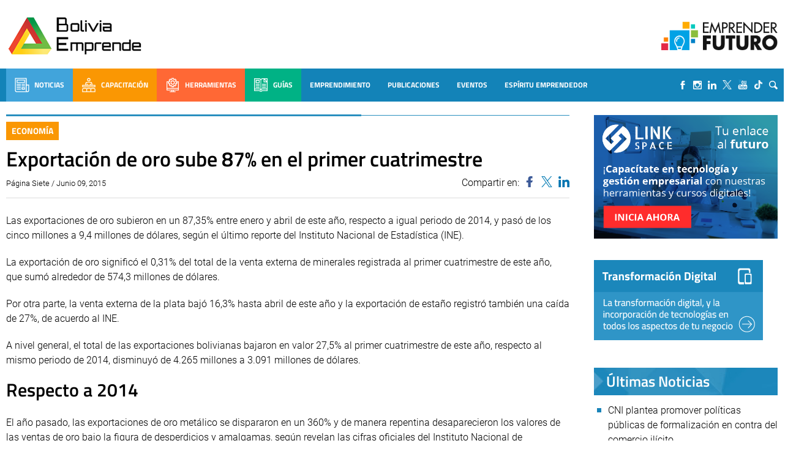

--- FILE ---
content_type: text/html; charset=UTF-8
request_url: https://boliviaemprende.com/noticias/exportacion-de-oro-sube-87-en-el-primer-cuatrimestre
body_size: 103967
content:
<!DOCTYPE html> <!--[if lt IE 7]><html class="no-js lt-ie9 lt-ie8 lt-ie7" lang="es"> <![endif]--> <!--[if IE 7]><html class="no-js lt-ie9 lt-ie8" lang="es"> <![endif]--> <!--[if IE 8]><html class="no-js lt-ie9" lang="es"> <![endif]--> <!--[if gt IE 8]><!--><html lang="es"> <!--<![endif]--><head>  <script>(function(w,d,s,l,i){w[l]=w[l]||[];w[l].push({'gtm.start':
        new Date().getTime(),event:'gtm.js'});var f=d.getElementsByTagName(s)[0],
      j=d.createElement(s),dl=l!='dataLayer'?'&l='+l:'';j.async=true;j.src=
      'https://www.googletagmanager.com/gtm.js?id='+i+dl;f.parentNode.insertBefore(j,f);
    })(window,document,'script','dataLayer','GTM-MB65MDR');</script> <title>Exportación de oro sube 87% en el primer cuatrimestre - Bolivia Emprende - Bolivia Emprende</title><meta name="viewport" content="width=device-width, initial-scale=1, user-scalable=no"><meta name="facebook-domain-verification" content="ejga75u44y8zdk3zxropnai9siqxpl" /><meta charset="UTF-8"><link rel="apple-touch-icon" sizes="57x57" href="/apple-icon-57x57.png"><link rel="apple-touch-icon" sizes="60x60" href="/apple-icon-60x60.png"><link rel="apple-touch-icon" sizes="72x72" href="/apple-icon-72x72.png"><link rel="apple-touch-icon" sizes="76x76" href="/apple-icon-76x76.png"><link rel="apple-touch-icon" sizes="114x114" href="/apple-icon-114x114.png"><link rel="apple-touch-icon" sizes="120x120" href="/apple-icon-120x120.png"><link rel="apple-touch-icon" sizes="144x144" href="/apple-icon-144x144.png"><link rel="apple-touch-icon" sizes="152x152" href="/apple-icon-152x152.png"><link rel="apple-touch-icon" sizes="180x180" href="/apple-icon-180x180.png"><link rel="icon" type="image/png" sizes="192x192"  href="/android-icon-192x192.png"><link rel="icon" type="image/png" sizes="32x32" href="/favicon-32x32.png"><link rel="icon" type="image/png" sizes="96x96" href="/favicon-96x96.png"><link rel="icon" type="image/png" sizes="16x16" href="/favicon-16x16.png"><link rel="manifest" href="/manifest.json"><meta name="msapplication-TileColor" content="#ffffff"><meta name="msapplication-TileImage" content="/ms-icon-144x144.png"><meta name="theme-color" content="#ffffff"><meta name='robots' content='index, follow, max-image-preview:large, max-snippet:-1, max-video-preview:-1' /><link rel="canonical" href="https://boliviaemprende.com/noticias/exportacion-de-oro-sube-87-en-el-primer-cuatrimestre" /><meta property="og:locale" content="es_ES" /><meta property="og:type" content="article" /><meta property="og:title" content="Exportación de oro sube 87% en el primer cuatrimestre - Bolivia Emprende" /><meta property="og:description" content="Las exportaciones de oro subieron en un 87,35% entre enero y abril de este año, respecto a igual periodo de 2014, y pasó de los cinco millones a 9,4 millones de dólares, según el último reporte del Instituto Nacional de Estadística (INE)." /><meta property="og:url" content="https://boliviaemprende.com/noticias/exportacion-de-oro-sube-87-en-el-primer-cuatrimestre" /><meta property="og:site_name" content="Bolivia Emprende" /><meta property="article:published_time" content="2015-06-09T18:26:02+00:00" /><meta name="author" content="Bolivia Emprende" /><meta name="twitter:card" content="summary_large_image" /><meta name="twitter:label1" content="Escrito por" /><meta name="twitter:data1" content="Bolivia Emprende" /><meta name="twitter:label2" content="Tiempo de lectura" /><meta name="twitter:data2" content="2 minutos" /><style media="all">@font-face{font-family:'Poppins';font-style:italic;font-weight:100;font-display:swap;src:url(//boliviaemprende.com/wp-content/themes/boliviaemprende_v2/assets/fonts/./poppins/Poppins-ThinItalic.ttf);src:local(''),url(//boliviaemprende.com/wp-content/themes/boliviaemprende_v2/assets/fonts/./poppins/Poppins-ThinItalic.ttf) format('truetype')}@font-face{font-family:'Poppins';font-style:normal;font-weight:100;font-display:swap;src:url(//boliviaemprende.com/wp-content/themes/boliviaemprende_v2/assets/fonts/./poppins/Poppins-Thin.ttf);src:local('') url(//boliviaemprende.com/wp-content/themes/boliviaemprende_v2/assets/fonts/./poppins/Poppins-Thin.ttf) format('truetype')}@font-face{font-family:'Poppins';font-style:italic;font-weight:200;font-display:swap;src:url(//boliviaemprende.com/wp-content/themes/boliviaemprende_v2/assets/fonts/./poppins/Poppins-ExtraLightItalic.ttf);src:local(''),url(//boliviaemprende.com/wp-content/themes/boliviaemprende_v2/assets/fonts/./poppins/Poppins-ExtraLightItalic.ttf) format('truetype')}@font-face{font-family:'Poppins';font-style:normal;font-weight:200;font-display:swap;src:url(//boliviaemprende.com/wp-content/themes/boliviaemprende_v2/assets/fonts/./poppins/Poppins-ExtraLight.ttf);src:local('') url(//boliviaemprende.com/wp-content/themes/boliviaemprende_v2/assets/fonts/./poppins/Poppins-ExtraLight.ttf) format('truetype')}@font-face{font-family:'Poppins';font-style:italic;font-weight:300;font-display:swap;src:url(//boliviaemprende.com/wp-content/themes/boliviaemprende_v2/assets/fonts/./poppins/Poppins-LightItalic.ttf);src:local(''),url(//boliviaemprende.com/wp-content/themes/boliviaemprende_v2/assets/fonts/./poppins/Poppins-LightItalic.ttf) format('truetype')}@font-face{font-family:'Poppins';font-style:normal;font-weight:300;font-display:swap;src:url(//boliviaemprende.com/wp-content/themes/boliviaemprende_v2/assets/fonts/./poppins/Poppins-Light.ttf);src:local('') url(//boliviaemprende.com/wp-content/themes/boliviaemprende_v2/assets/fonts/./poppins/Poppins-Light.ttf) format('truetype')}@font-face{font-family:'Poppins';font-style:normal;font-weight:400;font-display:swap;src:url(//boliviaemprende.com/wp-content/themes/boliviaemprende_v2/assets/fonts/./poppins/Poppins-Regular.ttf);src:local(''),url(//boliviaemprende.com/wp-content/themes/boliviaemprende_v2/assets/fonts/./poppins/Poppins-Regular.ttf) format('truetype')}@font-face{font-family:'Poppins';font-style:italic;font-weight:400;font-display:swap;src:url(//boliviaemprende.com/wp-content/themes/boliviaemprende_v2/assets/fonts/./poppins/Poppins-Italic.ttf);src:local(''),url(//boliviaemprende.com/wp-content/themes/boliviaemprende_v2/assets/fonts/./poppins/Poppins-Italic.ttf) format('truetype')}@font-face{font-family:'Poppins';font-style:italic;font-weight:500;font-display:swap;src:url(//boliviaemprende.com/wp-content/themes/boliviaemprende_v2/assets/fonts/./poppins/Poppins-MediumItalic.ttf);src:local(''),url(//boliviaemprende.com/wp-content/themes/boliviaemprende_v2/assets/fonts/./poppins/Poppins-MediumItalic.ttf) format('truetype')}@font-face{font-family:'Poppins';font-style:normal;font-weight:500;font-display:swap;src:url(//boliviaemprende.com/wp-content/themes/boliviaemprende_v2/assets/fonts/./poppins/Poppins-Medium.ttf);src:local(''),url(//boliviaemprende.com/wp-content/themes/boliviaemprende_v2/assets/fonts/./poppins/Poppins-Medium.ttf) format('truetype')}@font-face{font-family:'Poppins';font-style:italic;font-weight:600;font-display:swap;src:url(//boliviaemprende.com/wp-content/themes/boliviaemprende_v2/assets/fonts/./poppins/Poppins-SemiBoldItalic.ttf);src:local(''),url(//boliviaemprende.com/wp-content/themes/boliviaemprende_v2/assets/fonts/./poppins/Poppins-SemiBoldItalic.ttf) format('truetype')}@font-face{font-family:'Poppins';font-style:normal;font-weight:600;font-display:swap;src:url(//boliviaemprende.com/wp-content/themes/boliviaemprende_v2/assets/fonts/./poppins/Poppins-SemiBold.ttf);src:local(''),url(//boliviaemprende.com/wp-content/themes/boliviaemprende_v2/assets/fonts/./poppins/Poppins-SemiBold.ttf) format('truetype')}@font-face{font-family:'Poppins';font-style:normal;font-weight:700;font-display:swap;src:url(//boliviaemprende.com/wp-content/themes/boliviaemprende_v2/assets/fonts/./poppins/Poppins-Bold.ttf);src:local(''),url(//boliviaemprende.com/wp-content/themes/boliviaemprende_v2/assets/fonts/./poppins/Poppins-Bold.ttf) format('truetype')}@font-face{font-family:'Poppins';font-style:italic;font-weight:700;font-display:swap;src:url(//boliviaemprende.com/wp-content/themes/boliviaemprende_v2/assets/fonts/./poppins/Poppins-BoldItalic.ttf);src:local(''),url(//boliviaemprende.com/wp-content/themes/boliviaemprende_v2/assets/fonts/./poppins/Poppins-BoldItalic.ttf) format('truetype')}@font-face{font-family:'Poppins';font-style:italic;font-weight:800;font-display:swap;src:url(//boliviaemprende.com/wp-content/themes/boliviaemprende_v2/assets/fonts/./poppins/Poppins-ExtraBoldItalic.ttf);src:local(''),url(//boliviaemprende.com/wp-content/themes/boliviaemprende_v2/assets/fonts/./poppins/Poppins-ExtraBoldItalic.ttf) format('truetype')}@font-face{font-family:'Poppins';font-style:normal;font-weight:800;font-display:swap;src:url(//boliviaemprende.com/wp-content/themes/boliviaemprende_v2/assets/fonts/./poppins/Poppins-ExtraBold.ttf);src:local(''),url(//boliviaemprende.com/wp-content/themes/boliviaemprende_v2/assets/fonts/./poppins/Poppins-ExtraBold.ttf) format('truetype')}@font-face{font-family:'Poppins';font-style:italic;font-weight:900;font-display:swap;src:url(//boliviaemprende.com/wp-content/themes/boliviaemprende_v2/assets/fonts/./poppins/Poppins-BlackItalic.ttf);src:local(''),url(//boliviaemprende.com/wp-content/themes/boliviaemprende_v2/assets/fonts/./poppins/Poppins-BlackItalic.ttf) format('truetype')}@font-face{font-family:'Poppins';font-style:normal;font-weight:900;font-display:swap;src:url(//boliviaemprende.com/wp-content/themes/boliviaemprende_v2/assets/fonts/./poppins/Poppins-Black.ttf);src:local(''),url(//boliviaemprende.com/wp-content/themes/boliviaemprende_v2/assets/fonts/./poppins/Poppins-Black.ttf) format('truetype')}
@font-face{font-family:'Dosis';font-style:normal;font-weight:300;font-display:swap;src:url(//boliviaemprende.com/wp-content/themes/boliviaemprende_v2/assets/fonts/./dosis/dosis-v19-latin-300.eot);src:local(''),url(//boliviaemprende.com/wp-content/themes/boliviaemprende_v2/assets/fonts/./dosis/dosis-v19-latin-300.eot?#iefix) format('embedded-opentype'),url(//boliviaemprende.com/wp-content/themes/boliviaemprende_v2/assets/fonts/./dosis/dosis-v19-latin-300.woff2) format('woff2'),url(//boliviaemprende.com/wp-content/themes/boliviaemprende_v2/assets/fonts/./dosis/dosis-v19-latin-300.woff) format('woff'),url(//boliviaemprende.com/wp-content/themes/boliviaemprende_v2/assets/fonts/./dosis/dosis-v19-latin-300.ttf) format('truetype'),url(//boliviaemprende.com/wp-content/themes/boliviaemprende_v2/assets/fonts/./dosis/dosis-v19-latin-300.svg#Dosis) format('svg')}@font-face{font-family:'Dosis';font-style:normal;font-weight:400;font-display:swap;src:url(//boliviaemprende.com/wp-content/themes/boliviaemprende_v2/assets/fonts/./dosis/dosis-v19-latin-regular.eot);src:local(''),url(//boliviaemprende.com/wp-content/themes/boliviaemprende_v2/assets/fonts/./dosis/dosis-v19-latin-regular.eot?#iefix) format('embedded-opentype'),url(//boliviaemprende.com/wp-content/themes/boliviaemprende_v2/assets/fonts/./dosis/dosis-v19-latin-regular.woff2) format('woff2'),url(//boliviaemprende.com/wp-content/themes/boliviaemprende_v2/assets/fonts/./dosis/dosis-v19-latin-regular.woff) format('woff'),url(//boliviaemprende.com/wp-content/themes/boliviaemprende_v2/assets/fonts/./dosis/dosis-v19-latin-regular.ttf) format('truetype'),url(//boliviaemprende.com/wp-content/themes/boliviaemprende_v2/assets/fonts/./dosis/dosis-v19-latin-regular.svg#Dosis) format('svg')}@font-face{font-family:'Dosis';font-style:normal;font-weight:500;font-display:swap;src:url(//boliviaemprende.com/wp-content/themes/boliviaemprende_v2/assets/fonts/./dosis/dosis-v19-latin-500.eot);src:local(''),url(//boliviaemprende.com/wp-content/themes/boliviaemprende_v2/assets/fonts/./dosis/dosis-v19-latin-500.eot?#iefix) format('embedded-opentype'),url(//boliviaemprende.com/wp-content/themes/boliviaemprende_v2/assets/fonts/./dosis/dosis-v19-latin-500.woff2) format('woff2'),url(//boliviaemprende.com/wp-content/themes/boliviaemprende_v2/assets/fonts/./dosis/dosis-v19-latin-500.woff) format('woff'),url(//boliviaemprende.com/wp-content/themes/boliviaemprende_v2/assets/fonts/./dosis/dosis-v19-latin-500.ttf) format('truetype'),url(//boliviaemprende.com/wp-content/themes/boliviaemprende_v2/assets/fonts/./dosis/dosis-v19-latin-500.svg#Dosis) format('svg')}@font-face{font-family:'Dosis';font-style:normal;font-weight:600;font-display:swap;src:url(//boliviaemprende.com/wp-content/themes/boliviaemprende_v2/assets/fonts/./dosis/dosis-v19-latin-600.eot);src:local(''),url(//boliviaemprende.com/wp-content/themes/boliviaemprende_v2/assets/fonts/./dosis/dosis-v19-latin-600.eot?#iefix) format('embedded-opentype'),url(//boliviaemprende.com/wp-content/themes/boliviaemprende_v2/assets/fonts/./dosis/dosis-v19-latin-600.woff2) format('woff2'),url(//boliviaemprende.com/wp-content/themes/boliviaemprende_v2/assets/fonts/./dosis/dosis-v19-latin-600.woff) format('woff'),url(//boliviaemprende.com/wp-content/themes/boliviaemprende_v2/assets/fonts/./dosis/dosis-v19-latin-600.ttf) format('truetype'),url(//boliviaemprende.com/wp-content/themes/boliviaemprende_v2/assets/fonts/./dosis/dosis-v19-latin-600.svg#Dosis) format('svg')}@font-face{font-family:'Dosis';font-style:normal;font-weight:700;font-display:swap;src:url(//boliviaemprende.com/wp-content/themes/boliviaemprende_v2/assets/fonts/./dosis/dosis-v19-latin-700.eot);src:local(''),url(//boliviaemprende.com/wp-content/themes/boliviaemprende_v2/assets/fonts/./dosis/dosis-v19-latin-700.eot?#iefix) format('embedded-opentype'),url(//boliviaemprende.com/wp-content/themes/boliviaemprende_v2/assets/fonts/./dosis/dosis-v19-latin-700.woff2) format('woff2'),url(//boliviaemprende.com/wp-content/themes/boliviaemprende_v2/assets/fonts/./dosis/dosis-v19-latin-700.woff) format('woff'),url(//boliviaemprende.com/wp-content/themes/boliviaemprende_v2/assets/fonts/./dosis/dosis-v19-latin-700.ttf) format('truetype'),url(//boliviaemprende.com/wp-content/themes/boliviaemprende_v2/assets/fonts/./dosis/dosis-v19-latin-700.svg#Dosis) format('svg')}
@font-face{font-family:'Titillium Web';font-style:italic;font-weight:300;font-display:swap;src:url(//boliviaemprende.com/wp-content/themes/boliviaemprende_v2/assets/fonts/./titillium-web/titillium-web-v10-latin-300italic.eot);src:local(''),url(//boliviaemprende.com/wp-content/themes/boliviaemprende_v2/assets/fonts/./titillium-web/titillium-web-v10-latin-300italic.eot?#iefix) format('embedded-opentype'),url(//boliviaemprende.com/wp-content/themes/boliviaemprende_v2/assets/fonts/./titillium-web/titillium-web-v10-latin-300italic.woff2) format('woff2'),url(//boliviaemprende.com/wp-content/themes/boliviaemprende_v2/assets/fonts/./titillium-web/titillium-web-v10-latin-300italic.woff) format('woff'),url(//boliviaemprende.com/wp-content/themes/boliviaemprende_v2/assets/fonts/./titillium-web/titillium-web-v10-latin-300italic.ttf) format('truetype'),url(//boliviaemprende.com/wp-content/themes/boliviaemprende_v2/assets/fonts/./titillium-web/titillium-web-v10-latin-300italic.svg#TitilliumWeb) format('svg')}@font-face{font-family:'Titillium Web';font-style:normal;font-weight:300;font-display:swap;src:url(//boliviaemprende.com/wp-content/themes/boliviaemprende_v2/assets/fonts/./titillium-web/titillium-web-v10-latin-300.eot);src:local(''),url(//boliviaemprende.com/wp-content/themes/boliviaemprende_v2/assets/fonts/./titillium-web/titillium-web-v10-latin-300.eot?#iefix) format('embedded-opentype'),url(//boliviaemprende.com/wp-content/themes/boliviaemprende_v2/assets/fonts/./titillium-web/titillium-web-v10-latin-300.woff2) format('woff2'),url(//boliviaemprende.com/wp-content/themes/boliviaemprende_v2/assets/fonts/./titillium-web/titillium-web-v10-latin-300.woff) format('woff'),url(//boliviaemprende.com/wp-content/themes/boliviaemprende_v2/assets/fonts/./titillium-web/titillium-web-v10-latin-300.ttf) format('truetype'),url(//boliviaemprende.com/wp-content/themes/boliviaemprende_v2/assets/fonts/./titillium-web/titillium-web-v10-latin-300.svg#TitilliumWeb) format('svg')}@font-face{font-family:'Titillium Web';font-style:normal;font-weight:400;font-display:swap;src:url(//boliviaemprende.com/wp-content/themes/boliviaemprende_v2/assets/fonts/./titillium-web/titillium-web-v10-latin-regular.eot);src:local(''),url(//boliviaemprende.com/wp-content/themes/boliviaemprende_v2/assets/fonts/./titillium-web/titillium-web-v10-latin-regular.eot?#iefix) format('embedded-opentype'),url(//boliviaemprende.com/wp-content/themes/boliviaemprende_v2/assets/fonts/./titillium-web/titillium-web-v10-latin-regular.woff2) format('woff2'),url(//boliviaemprende.com/wp-content/themes/boliviaemprende_v2/assets/fonts/./titillium-web/titillium-web-v10-latin-regular.woff) format('woff'),url(//boliviaemprende.com/wp-content/themes/boliviaemprende_v2/assets/fonts/./titillium-web/titillium-web-v10-latin-regular.ttf) format('truetype'),url(//boliviaemprende.com/wp-content/themes/boliviaemprende_v2/assets/fonts/./titillium-web/titillium-web-v10-latin-regular.svg#TitilliumWeb) format('svg')}@font-face{font-family:'Titillium Web';font-style:italic;font-weight:400;font-display:swap;src:url(//boliviaemprende.com/wp-content/themes/boliviaemprende_v2/assets/fonts/./titillium-web/titillium-web-v10-latin-italic.eot);src:local(''),url(//boliviaemprende.com/wp-content/themes/boliviaemprende_v2/assets/fonts/./titillium-web/titillium-web-v10-latin-italic.eot?#iefix) format('embedded-opentype'),url(//boliviaemprende.com/wp-content/themes/boliviaemprende_v2/assets/fonts/./titillium-web/titillium-web-v10-latin-italic.woff2) format('woff2'),url(//boliviaemprende.com/wp-content/themes/boliviaemprende_v2/assets/fonts/./titillium-web/titillium-web-v10-latin-italic.woff) format('woff'),url(//boliviaemprende.com/wp-content/themes/boliviaemprende_v2/assets/fonts/./titillium-web/titillium-web-v10-latin-italic.ttf) format('truetype'),url(//boliviaemprende.com/wp-content/themes/boliviaemprende_v2/assets/fonts/./titillium-web/titillium-web-v10-latin-italic.svg#TitilliumWeb) format('svg')}@font-face{font-family:'Titillium Web';font-style:italic;font-weight:600;font-display:swap;src:url(//boliviaemprende.com/wp-content/themes/boliviaemprende_v2/assets/fonts/./titillium-web/titillium-web-v10-latin-600italic.eot);src:local(''),url(//boliviaemprende.com/wp-content/themes/boliviaemprende_v2/assets/fonts/./titillium-web/titillium-web-v10-latin-600italic.eot?#iefix) format('embedded-opentype'),url(//boliviaemprende.com/wp-content/themes/boliviaemprende_v2/assets/fonts/./titillium-web/titillium-web-v10-latin-600italic.woff2) format('woff2'),url(//boliviaemprende.com/wp-content/themes/boliviaemprende_v2/assets/fonts/./titillium-web/titillium-web-v10-latin-600italic.woff) format('woff'),url(//boliviaemprende.com/wp-content/themes/boliviaemprende_v2/assets/fonts/./titillium-web/titillium-web-v10-latin-600italic.ttf) format('truetype'),url(//boliviaemprende.com/wp-content/themes/boliviaemprende_v2/assets/fonts/./titillium-web/titillium-web-v10-latin-600italic.svg#TitilliumWeb) format('svg')}@font-face{font-family:'Titillium Web';font-style:normal;font-weight:600;font-display:swap;src:url(//boliviaemprende.com/wp-content/themes/boliviaemprende_v2/assets/fonts/./titillium-web/titillium-web-v10-latin-600.eot);src:local(''),url(//boliviaemprende.com/wp-content/themes/boliviaemprende_v2/assets/fonts/./titillium-web/titillium-web-v10-latin-600.eot?#iefix) format('embedded-opentype'),url(//boliviaemprende.com/wp-content/themes/boliviaemprende_v2/assets/fonts/./titillium-web/titillium-web-v10-latin-600.woff2) format('woff2'),url(//boliviaemprende.com/wp-content/themes/boliviaemprende_v2/assets/fonts/./titillium-web/titillium-web-v10-latin-600.woff) format('woff'),url(//boliviaemprende.com/wp-content/themes/boliviaemprende_v2/assets/fonts/./titillium-web/titillium-web-v10-latin-600.ttf) format('truetype'),url(//boliviaemprende.com/wp-content/themes/boliviaemprende_v2/assets/fonts/./titillium-web/titillium-web-v10-latin-600.svg#TitilliumWeb) format('svg')}@font-face{font-family:'Titillium Web';font-style:normal;font-weight:700;font-display:swap;src:url(//boliviaemprende.com/wp-content/themes/boliviaemprende_v2/assets/fonts/./titillium-web/titillium-web-v10-latin-700.eot);src:local(''),url(//boliviaemprende.com/wp-content/themes/boliviaemprende_v2/assets/fonts/./titillium-web/titillium-web-v10-latin-700.eot?#iefix) format('embedded-opentype'),url(//boliviaemprende.com/wp-content/themes/boliviaemprende_v2/assets/fonts/./titillium-web/titillium-web-v10-latin-700.woff2) format('woff2'),url(//boliviaemprende.com/wp-content/themes/boliviaemprende_v2/assets/fonts/./titillium-web/titillium-web-v10-latin-700.woff) format('woff'),url(//boliviaemprende.com/wp-content/themes/boliviaemprende_v2/assets/fonts/./titillium-web/titillium-web-v10-latin-700.ttf) format('truetype'),url(//boliviaemprende.com/wp-content/themes/boliviaemprende_v2/assets/fonts/./titillium-web/titillium-web-v10-latin-700.svg#TitilliumWeb) format('svg')}@font-face{font-family:'Titillium Web';font-style:italic;font-weight:700;font-display:swap;src:url(//boliviaemprende.com/wp-content/themes/boliviaemprende_v2/assets/fonts/./titillium-web/titillium-web-v10-latin-700italic.eot);src:local(''),url(//boliviaemprende.com/wp-content/themes/boliviaemprende_v2/assets/fonts/./titillium-web/titillium-web-v10-latin-700italic.eot?#iefix) format('embedded-opentype'),url(//boliviaemprende.com/wp-content/themes/boliviaemprende_v2/assets/fonts/./titillium-web/titillium-web-v10-latin-700italic.woff2) format('woff2'),url(//boliviaemprende.com/wp-content/themes/boliviaemprende_v2/assets/fonts/./titillium-web/titillium-web-v10-latin-700italic.woff) format('woff'),url(//boliviaemprende.com/wp-content/themes/boliviaemprende_v2/assets/fonts/./titillium-web/titillium-web-v10-latin-700italic.ttf) format('truetype'),url(//boliviaemprende.com/wp-content/themes/boliviaemprende_v2/assets/fonts/./titillium-web/titillium-web-v10-latin-700italic.svg#TitilliumWeb) format('svg')}
@font-face{font-family:'Roboto';font-style:italic;font-weight:300;font-display:swap;src:url(//boliviaemprende.com/wp-content/themes/boliviaemprende_v2/assets/fonts/./roboto/roboto-v27-latin-300italic.eot);src:local(''),url(//boliviaemprende.com/wp-content/themes/boliviaemprende_v2/assets/fonts/./roboto/roboto-v27-latin-300italic.eot?#iefix) format('embedded-opentype'),url(//boliviaemprende.com/wp-content/themes/boliviaemprende_v2/assets/fonts/./roboto/roboto-v27-latin-300italic.woff2) format('woff2'),url(//boliviaemprende.com/wp-content/themes/boliviaemprende_v2/assets/fonts/./roboto/roboto-v27-latin-300italic.woff) format('woff'),url(//boliviaemprende.com/wp-content/themes/boliviaemprende_v2/assets/fonts/./roboto/roboto-v27-latin-300italic.ttf) format('truetype'),url(//boliviaemprende.com/wp-content/themes/boliviaemprende_v2/assets/fonts/./roboto/roboto-v27-latin-300italic.svg#Roboto) format('svg')}@font-face{font-family:'Roboto';font-style:normal;font-weight:300;font-display:swap;src:url(//boliviaemprende.com/wp-content/themes/boliviaemprende_v2/assets/fonts/./roboto/roboto-v27-latin-300.eot);src:local(''),url(//boliviaemprende.com/wp-content/themes/boliviaemprende_v2/assets/fonts/./roboto/roboto-v27-latin-300.eot?#iefix) format('embedded-opentype'),url(//boliviaemprende.com/wp-content/themes/boliviaemprende_v2/assets/fonts/./roboto/roboto-v27-latin-300.woff2) format('woff2'),url(//boliviaemprende.com/wp-content/themes/boliviaemprende_v2/assets/fonts/./roboto/roboto-v27-latin-300.woff) format('woff'),url(//boliviaemprende.com/wp-content/themes/boliviaemprende_v2/assets/fonts/./roboto/roboto-v27-latin-300.ttf) format('truetype'),url(//boliviaemprende.com/wp-content/themes/boliviaemprende_v2/assets/fonts/./roboto/roboto-v27-latin-300.svg#Roboto) format('svg')}@font-face{font-family:'Roboto';font-style:normal;font-weight:400;font-display:swap;src:url(//boliviaemprende.com/wp-content/themes/boliviaemprende_v2/assets/fonts/./roboto/roboto-v27-latin-regular.eot);src:local(''),url(//boliviaemprende.com/wp-content/themes/boliviaemprende_v2/assets/fonts/./roboto/roboto-v27-latin-regular.eot?#iefix) format('embedded-opentype'),url(//boliviaemprende.com/wp-content/themes/boliviaemprende_v2/assets/fonts/./roboto/roboto-v27-latin-regular.woff2) format('woff2'),url(//boliviaemprende.com/wp-content/themes/boliviaemprende_v2/assets/fonts/./roboto/roboto-v27-latin-regular.woff) format('woff'),url(//boliviaemprende.com/wp-content/themes/boliviaemprende_v2/assets/fonts/./roboto/roboto-v27-latin-regular.ttf) format('truetype'),url(//boliviaemprende.com/wp-content/themes/boliviaemprende_v2/assets/fonts/./roboto/roboto-v27-latin-regular.svg#Roboto) format('svg')}@font-face{font-family:'Roboto';font-style:italic;font-weight:400;font-display:swap;src:url(//boliviaemprende.com/wp-content/themes/boliviaemprende_v2/assets/fonts/./roboto/roboto-v27-latin-italic.eot);src:local(''),url(//boliviaemprende.com/wp-content/themes/boliviaemprende_v2/assets/fonts/./roboto/roboto-v27-latin-italic.eot?#iefix) format('embedded-opentype'),url(//boliviaemprende.com/wp-content/themes/boliviaemprende_v2/assets/fonts/./roboto/roboto-v27-latin-italic.woff2) format('woff2'),url(//boliviaemprende.com/wp-content/themes/boliviaemprende_v2/assets/fonts/./roboto/roboto-v27-latin-italic.woff) format('woff'),url(//boliviaemprende.com/wp-content/themes/boliviaemprende_v2/assets/fonts/./roboto/roboto-v27-latin-italic.ttf) format('truetype'),url(//boliviaemprende.com/wp-content/themes/boliviaemprende_v2/assets/fonts/./roboto/roboto-v27-latin-italic.svg#Roboto) format('svg')}@font-face{font-family:'Roboto';font-style:normal;font-weight:500;font-display:swap;src:url(//boliviaemprende.com/wp-content/themes/boliviaemprende_v2/assets/fonts/./roboto/roboto-v27-latin-500.eot);src:local(''),url(//boliviaemprende.com/wp-content/themes/boliviaemprende_v2/assets/fonts/./roboto/roboto-v27-latin-500.eot?#iefix) format('embedded-opentype'),url(//boliviaemprende.com/wp-content/themes/boliviaemprende_v2/assets/fonts/./roboto/roboto-v27-latin-500.woff2) format('woff2'),url(//boliviaemprende.com/wp-content/themes/boliviaemprende_v2/assets/fonts/./roboto/roboto-v27-latin-500.woff) format('woff'),url(//boliviaemprende.com/wp-content/themes/boliviaemprende_v2/assets/fonts/./roboto/roboto-v27-latin-500.ttf) format('truetype'),url(//boliviaemprende.com/wp-content/themes/boliviaemprende_v2/assets/fonts/./roboto/roboto-v27-latin-500.svg#Roboto) format('svg')}@font-face{font-family:'Roboto';font-style:italic;font-weight:500;font-display:swap;src:url(//boliviaemprende.com/wp-content/themes/boliviaemprende_v2/assets/fonts/./roboto/roboto-v27-latin-500italic.eot);src:local(''),url(//boliviaemprende.com/wp-content/themes/boliviaemprende_v2/assets/fonts/./roboto/roboto-v27-latin-500italic.eot?#iefix) format('embedded-opentype'),url(//boliviaemprende.com/wp-content/themes/boliviaemprende_v2/assets/fonts/./roboto/roboto-v27-latin-500italic.woff2) format('woff2'),url(//boliviaemprende.com/wp-content/themes/boliviaemprende_v2/assets/fonts/./roboto/roboto-v27-latin-500italic.woff) format('woff'),url(//boliviaemprende.com/wp-content/themes/boliviaemprende_v2/assets/fonts/./roboto/roboto-v27-latin-500italic.ttf) format('truetype'),url(//boliviaemprende.com/wp-content/themes/boliviaemprende_v2/assets/fonts/./roboto/roboto-v27-latin-500italic.svg#Roboto) format('svg')}@font-face{font-family:'Roboto';font-style:normal;font-weight:700;font-display:swap;src:url(//boliviaemprende.com/wp-content/themes/boliviaemprende_v2/assets/fonts/./roboto/roboto-v27-latin-700.eot);src:local(''),url(//boliviaemprende.com/wp-content/themes/boliviaemprende_v2/assets/fonts/./roboto/roboto-v27-latin-700.eot?#iefix) format('embedded-opentype'),url(//boliviaemprende.com/wp-content/themes/boliviaemprende_v2/assets/fonts/./roboto/roboto-v27-latin-700.woff2) format('woff2'),url(//boliviaemprende.com/wp-content/themes/boliviaemprende_v2/assets/fonts/./roboto/roboto-v27-latin-700.woff) format('woff'),url(//boliviaemprende.com/wp-content/themes/boliviaemprende_v2/assets/fonts/./roboto/roboto-v27-latin-700.ttf) format('truetype'),url(//boliviaemprende.com/wp-content/themes/boliviaemprende_v2/assets/fonts/./roboto/roboto-v27-latin-700.svg#Roboto) format('svg')}@font-face{font-family:'Roboto';font-style:italic;font-weight:700;font-display:swap;src:url(//boliviaemprende.com/wp-content/themes/boliviaemprende_v2/assets/fonts/./roboto/roboto-v27-latin-700italic.eot);src:local(''),url(//boliviaemprende.com/wp-content/themes/boliviaemprende_v2/assets/fonts/./roboto/roboto-v27-latin-700italic.eot?#iefix) format('embedded-opentype'),url(//boliviaemprende.com/wp-content/themes/boliviaemprende_v2/assets/fonts/./roboto/roboto-v27-latin-700italic.woff2) format('woff2'),url(//boliviaemprende.com/wp-content/themes/boliviaemprende_v2/assets/fonts/./roboto/roboto-v27-latin-700italic.woff) format('woff'),url(//boliviaemprende.com/wp-content/themes/boliviaemprende_v2/assets/fonts/./roboto/roboto-v27-latin-700italic.ttf) format('truetype'),url(//boliviaemprende.com/wp-content/themes/boliviaemprende_v2/assets/fonts/./roboto/roboto-v27-latin-700italic.svg#Roboto) format('svg')}
/*! Lity - v2.4.1 - 2020-04-26
* http://sorgalla.com/lity/
* Copyright (c) 2015-2020 Jan Sorgalla; Licensed MIT */.lity{z-index:9990;position:fixed;top:0;right:0;bottom:0;left:0;white-space:nowrap;background:#0b0b0b;background:rgba(0,0,0,0.9);outline:none !important;opacity:0;-webkit-transition:opacity .3s ease;-o-transition:opacity .3s ease;transition:opacity .3s ease}.lity.lity-opened{opacity:1}.lity.lity-closed{opacity:0}.lity *{-webkit-box-sizing:border-box;-moz-box-sizing:border-box;box-sizing:border-box}.lity-wrap{z-index:9990;position:fixed;top:0;right:0;bottom:0;left:0;text-align:center;outline:none !important}.lity-wrap:before{content:'';display:inline-block;height:100%;vertical-align:middle;margin-right:-0.25em}.lity-loader{z-index:9991;color:#fff;position:absolute;top:50%;margin-top:-0.8em;width:100%;text-align:center;font-size:14px;font-family:Arial,Helvetica,sans-serif;opacity:0;-webkit-transition:opacity .3s ease;-o-transition:opacity .3s ease;transition:opacity .3s ease}.lity-loading .lity-loader{opacity:1}.lity-container{z-index:9992;position:relative;text-align:left;vertical-align:middle;display:inline-block;white-space:normal;max-width:100%;max-height:100%;outline:none !important}.lity-content{z-index:9993;width:100%;-webkit-transform:scale(1);-ms-transform:scale(1);-o-transform:scale(1);transform:scale(1);-webkit-transition:-webkit-transform .3s ease;transition:-webkit-transform .3s ease;-o-transition:-o-transform .3s ease;transition:transform .3s ease;transition:transform .3s ease, -webkit-transform .3s ease, -o-transform .3s ease}.lity-loading .lity-content,.lity-closed .lity-content{-webkit-transform:scale(.8);-ms-transform:scale(.8);-o-transform:scale(.8);transform:scale(.8)}.lity-content:after{content:'';position:absolute;left:0;top:0;bottom:0;display:block;right:0;width:auto;height:auto;z-index:-1;-webkit-box-shadow:0 0 8px rgba(0,0,0,0.6);box-shadow:0 0 8px rgba(0,0,0,0.6)}.lity-close{z-index:9994;width:35px;height:35px;position:fixed;right:0;top:0;-webkit-appearance:none;cursor:pointer;text-decoration:none;text-align:center;padding:0;color:#fff;font-style:normal;font-size:35px;font-family:Arial,Baskerville,monospace;line-height:35px;text-shadow:0 1px 2px rgba(0,0,0,0.6);border:0;background:none;outline:none;-webkit-box-shadow:none;box-shadow:none}.lity-close::-moz-focus-inner{border:0;padding:0}.lity-close:hover,.lity-close:focus,.lity-close:active,.lity-close:visited{text-decoration:none;text-align:center;padding:0;color:#fff;font-style:normal;font-size:35px;font-family:Arial,Baskerville,monospace;line-height:35px;text-shadow:0 1px 2px rgba(0,0,0,0.6);border:0;background:none;outline:none;-webkit-box-shadow:none;box-shadow:none}.lity-close:active{top:1px}.lity-image img{max-width:100%;display:block;line-height:0;border:0}.lity-iframe .lity-container,.lity-youtube .lity-container,.lity-vimeo .lity-container,.lity-facebookvideo .lity-container,.lity-googlemaps .lity-container{width:100%;max-width:964px}.lity-iframe-container{width:100%;height:0;padding-top:56.25%;overflow:auto;pointer-events:auto;-webkit-transform:translateZ(0);transform:translateZ(0);-webkit-overflow-scrolling:touch}.lity-iframe-container iframe{position:absolute;display:block;top:0;left:0;width:100%;height:100%;-webkit-box-shadow:0 0 8px rgba(0,0,0,0.6);box-shadow:0 0 8px rgba(0,0,0,0.6);background:#000}.lity-hide{display:none}
@charset 'UTF-8';.slick-loading .slick-list{background:#fff url(//boliviaemprende.com/wp-content/themes/boliviaemprende_v2/bower_components/slick-carousel/slick/./ajax-loader.gif) center center no-repeat}@font-face{font-family:'slick';font-weight:400;font-style:normal;src:url(//boliviaemprende.com/wp-content/themes/boliviaemprende_v2/bower_components/slick-carousel/slick/./fonts/slick.eot);src:url(//boliviaemprende.com/wp-content/themes/boliviaemprende_v2/bower_components/slick-carousel/slick/./fonts/slick.eot?#iefix) format('embedded-opentype'),url(//boliviaemprende.com/wp-content/themes/boliviaemprende_v2/bower_components/slick-carousel/slick/./fonts/slick.woff) format('woff'),url(//boliviaemprende.com/wp-content/themes/boliviaemprende_v2/bower_components/slick-carousel/slick/./fonts/slick.ttf) format('truetype'),url(//boliviaemprende.com/wp-content/themes/boliviaemprende_v2/bower_components/slick-carousel/slick/./fonts/slick.svg#slick) format('svg')}.slick-prev,.slick-next{font-size:0;line-height:0;position:absolute;top:50%;display:block;width:20px;height:20px;padding:0;-webkit-transform:translate(0,-50%);-ms-transform:translate(0,-50%);transform:translate(0,-50%);cursor:pointer;color:transparent;border:none;outline:none;background:0 0}.slick-prev:hover,.slick-prev:focus,.slick-next:hover,.slick-next:focus{color:transparent;outline:none;background:0 0}.slick-prev:hover:before,.slick-prev:focus:before,.slick-next:hover:before,.slick-next:focus:before{opacity:1}.slick-prev.slick-disabled:before,.slick-next.slick-disabled:before{opacity:.25}.slick-prev:before,.slick-next:before{font-family:'slick';font-size:20px;line-height:1;opacity:.75;color:#fff;-webkit-font-smoothing:antialiased;-moz-osx-font-smoothing:grayscale}.slick-prev{left:-25px}[dir=rtl] .slick-prev{right:-25px;left:auto}.slick-prev:before{content:'←'}[dir=rtl] .slick-prev:before{content:'→'}.slick-next{right:-25px}[dir=rtl] .slick-next{right:auto;left:-25px}.slick-next:before{content:'→'}[dir=rtl] .slick-next:before{content:'←'}.slick-dotted.slick-slider{margin-bottom:30px}.slick-dots{position:absolute;bottom:-25px;display:block;width:100%;padding:0;margin:0;list-style:none;text-align:center}.slick-dots li{position:relative;display:inline-block;width:20px;height:20px;margin:0 5px;padding:0;cursor:pointer}.slick-dots li button{font-size:0;line-height:0;display:block;width:20px;height:20px;padding:5px;cursor:pointer;color:transparent;border:0;outline:none;background:0 0}.slick-dots li button:hover,.slick-dots li button:focus{outline:none}.slick-dots li button:hover:before,.slick-dots li button:focus:before{opacity:1}.slick-dots li button:before{font-family:'slick';font-size:6px;line-height:20px;position:absolute;top:0;left:0;width:20px;height:20px;content:'•';text-align:center;opacity:.25;color:#000;-webkit-font-smoothing:antialiased;-moz-osx-font-smoothing:grayscale}.slick-dots li.slick-active button:before{opacity:.75;color:#000}
.slick-slider{position:relative;display:block;box-sizing:border-box;-webkit-user-select:none;-moz-user-select:none;-ms-user-select:none;user-select:none;-webkit-touch-callout:none;-khtml-user-select:none;-ms-touch-action:pan-y;touch-action:pan-y;-webkit-tap-highlight-color:transparent}.slick-list{position:relative;display:block;overflow:hidden;margin:0;padding:0}.slick-list:focus{outline:none}.slick-list.dragging{cursor:pointer;cursor:hand}.slick-slider .slick-track,.slick-slider .slick-list{-webkit-transform:translate3d(0,0,0);-moz-transform:translate3d(0,0,0);-ms-transform:translate3d(0,0,0);-o-transform:translate3d(0,0,0);transform:translate3d(0,0,0)}.slick-track{position:relative;top:0;left:0;display:block;margin-left:auto;margin-right:auto}.slick-track:before,.slick-track:after{display:table;content:''}.slick-track:after{clear:both}.slick-loading .slick-track{visibility:hidden}.slick-slide{display:none;float:left;height:100%;min-height:1px}[dir=rtl] .slick-slide{float:right}.slick-slide img{display:block}.slick-slide.slick-loading img{display:none}.slick-slide.dragging img{pointer-events:none}.slick-initialized .slick-slide{display:block}.slick-loading .slick-slide{visibility:hidden}.slick-vertical .slick-slide{display:block;height:auto;border:1px solid transparent}.slick-arrow.slick-hidden{display:none}
/*
Theme Name: Bolivia Emprende v2
Theme URI:
Description: Bolivia Emprende v2 theme for Wordpress
Version: 1.0
Author: Eressea Solutions Development Team
Author URI:
License: Copyright 2017
*/

@charset "UTF-8";
/*!
 * Bootstrap v3.3.7 (http://getbootstrap.com)
 * Copyright 2011-2016 Twitter, Inc.
 * Licensed under MIT (https://github.com/twbs/bootstrap/blob/master/LICENSE)
 */
/*! normalize.css v3.0.3 | MIT License | github.com/necolas/normalize.css */
html{font-family:sans-serif;-ms-text-size-adjust:100%;-webkit-text-size-adjust:100%}body{margin:0}article,aside,details,figcaption,figure,footer,header,hgroup,main,menu,nav,section,summary{display:block}audio,canvas,progress,video{display:inline-block;vertical-align:baseline}audio:not([controls]){display:none;height:0}[hidden],template{display:none}a{background-color:transparent}a:active,a:hover{outline:0}abbr[title]{border-bottom:1px dotted}b,strong{font-weight:700}dfn{font-style:italic}h1{font-size:2em;margin:.67em 0}mark{background:#ff0;color:#000}small{font-size:80%}sub,sup{font-size:75%;line-height:0;position:relative;vertical-align:baseline}sup{top:-.5em}sub{bottom:-.25em}img{border:0}svg:not(:root){overflow:hidden}figure{margin:1em 40px}hr{box-sizing:content-box;height:0}pre{overflow:auto}code,kbd,pre,samp{font-family:monospace,monospace;font-size:1em}button,input,optgroup,select,textarea{color:inherit;font:inherit;margin:0}button{overflow:visible}button,select{text-transform:none}button,html input[type=button],input[type=reset],input[type=submit]{-webkit-appearance:button;cursor:pointer}button[disabled],html input[disabled]{cursor:default}button::-moz-focus-inner,input::-moz-focus-inner{border:0;padding:0}input{line-height:normal}input[type=checkbox],input[type=radio]{box-sizing:border-box;padding:0}input[type=number]::-webkit-inner-spin-button,input[type=number]::-webkit-outer-spin-button{height:auto}input[type=search]{-webkit-appearance:textfield;box-sizing:content-box}input[type=search]::-webkit-search-cancel-button,input[type=search]::-webkit-search-decoration{-webkit-appearance:none}fieldset{border:1px solid silver;margin:0 2px;padding:.35em .625em .75em}legend{border:0;padding:0}textarea{overflow:auto}optgroup{font-weight:700}table{border-collapse:collapse;border-spacing:0}td,th{padding:0}
/*! Source: https://github.com/h5bp/html5-boilerplate/blob/master/src/css/main.css */
@media print{*,*:before,*:after{background:0 0 !important;color:#000 !important;box-shadow:none !important;text-shadow:none !important}a,a:visited{text-decoration:underline}a[href]:after{content:" (" attr(href) ")"}abbr[title]:after{content:" (" attr(title) ")"}a[href^="#"]:after,a[href^="javascript:"]:after{content:""}pre,blockquote{border:1px solid #999;page-break-inside:avoid}thead{display:table-header-group}tr,img{page-break-inside:avoid}img{max-width:100% !important}p,h2,h3{orphans:3;widows:3}h2,h3{page-break-after:avoid}.navbar{display:none}.btn>.caret,.btn-orange-form>.caret,.dropup>.btn>.caret,.dropup>.btn-orange-form>.caret{border-top-color:#000 !important}.label{border:1px solid #000}.table{border-collapse:collapse !important}.table td,.table th{background-color:#fff !important}.table-bordered th,.table-bordered td{border:1px solid #ddd !important}}@font-face{font-family:"Glyphicons Halflings";src:url(//boliviaemprende.com/wp-content/themes/boliviaemprende_v2/css/../fonts/bootstrap/glyphicons-halflings-regular.eot);src:url(//boliviaemprende.com/wp-content/themes/boliviaemprende_v2/css/../fonts/bootstrap/glyphicons-halflings-regular.eot?#iefix) format("embedded-opentype"),url(//boliviaemprende.com/wp-content/themes/boliviaemprende_v2/css/../fonts/bootstrap/glyphicons-halflings-regular.woff2) format("woff2"),url(//boliviaemprende.com/wp-content/themes/boliviaemprende_v2/css/../fonts/bootstrap/glyphicons-halflings-regular.woff) format("woff"),url(//boliviaemprende.com/wp-content/themes/boliviaemprende_v2/css/../fonts/bootstrap/glyphicons-halflings-regular.ttf) format("truetype"),url(//boliviaemprende.com/wp-content/themes/boliviaemprende_v2/css/../fonts/bootstrap/glyphicons-halflings-regular.svg#glyphicons_halflingsregular) format("svg")}.glyphicon{position:relative;top:1px;display:inline-block;font-family:"Glyphicons Halflings";font-style:normal;font-weight:400;line-height:1;-webkit-font-smoothing:antialiased;-moz-osx-font-smoothing:grayscale}.glyphicon-asterisk:before{content:"*"}.glyphicon-plus:before{content:"+"}.glyphicon-euro:before,.glyphicon-eur:before{content:"€"}.glyphicon-minus:before{content:"−"}.glyphicon-cloud:before{content:"☁"}.glyphicon-envelope:before{content:"✉"}.glyphicon-pencil:before{content:"✏"}.glyphicon-glass:before{content:""}.glyphicon-music:before{content:""}.glyphicon-search:before{content:""}.glyphicon-heart:before{content:""}.glyphicon-star:before{content:""}.glyphicon-star-empty:before{content:""}.glyphicon-user:before{content:""}.glyphicon-film:before{content:""}.glyphicon-th-large:before{content:""}.glyphicon-th:before{content:""}.glyphicon-th-list:before{content:""}.glyphicon-ok:before{content:""}.glyphicon-remove:before{content:""}.glyphicon-zoom-in:before{content:""}.glyphicon-zoom-out:before{content:""}.glyphicon-off:before{content:""}.glyphicon-signal:before{content:""}.glyphicon-cog:before{content:""}.glyphicon-trash:before{content:""}.glyphicon-home:before{content:""}.glyphicon-file:before{content:""}.glyphicon-time:before{content:""}.glyphicon-road:before{content:""}.glyphicon-download-alt:before{content:""}.glyphicon-download:before{content:""}.glyphicon-upload:before{content:""}.glyphicon-inbox:before{content:""}.glyphicon-play-circle:before{content:""}.glyphicon-repeat:before{content:""}.glyphicon-refresh:before{content:""}.glyphicon-list-alt:before{content:""}.glyphicon-lock:before{content:""}.glyphicon-flag:before{content:""}.glyphicon-headphones:before{content:""}.glyphicon-volume-off:before{content:""}.glyphicon-volume-down:before{content:""}.glyphicon-volume-up:before{content:""}.glyphicon-qrcode:before{content:""}.glyphicon-barcode:before{content:""}.glyphicon-tag:before{content:""}.glyphicon-tags:before{content:""}.glyphicon-book:before{content:""}.glyphicon-bookmark:before{content:""}.glyphicon-print:before{content:""}.glyphicon-camera:before{content:""}.glyphicon-font:before{content:""}.glyphicon-bold:before{content:""}.glyphicon-italic:before{content:""}.glyphicon-text-height:before{content:""}.glyphicon-text-width:before{content:""}.glyphicon-align-left:before{content:""}.glyphicon-align-center:before{content:""}.glyphicon-align-right:before{content:""}.glyphicon-align-justify:before{content:""}.glyphicon-list:before{content:""}.glyphicon-indent-left:before{content:""}.glyphicon-indent-right:before{content:""}.glyphicon-facetime-video:before{content:""}.glyphicon-picture:before{content:""}.glyphicon-map-marker:before{content:""}.glyphicon-adjust:before{content:""}.glyphicon-tint:before{content:""}.glyphicon-edit:before{content:""}.glyphicon-share:before{content:""}.glyphicon-check:before{content:""}.glyphicon-move:before{content:""}.glyphicon-step-backward:before{content:""}.glyphicon-fast-backward:before{content:""}.glyphicon-backward:before{content:""}.glyphicon-play:before{content:""}.glyphicon-pause:before{content:""}.glyphicon-stop:before{content:""}.glyphicon-forward:before{content:""}.glyphicon-fast-forward:before{content:""}.glyphicon-step-forward:before{content:""}.glyphicon-eject:before{content:""}.glyphicon-chevron-left:before{content:""}.glyphicon-chevron-right:before{content:""}.glyphicon-plus-sign:before{content:""}.glyphicon-minus-sign:before{content:""}.glyphicon-remove-sign:before{content:""}.glyphicon-ok-sign:before{content:""}.glyphicon-question-sign:before{content:""}.glyphicon-info-sign:before{content:""}.glyphicon-screenshot:before{content:""}.glyphicon-remove-circle:before{content:""}.glyphicon-ok-circle:before{content:""}.glyphicon-ban-circle:before{content:""}.glyphicon-arrow-left:before{content:""}.glyphicon-arrow-right:before{content:""}.glyphicon-arrow-up:before{content:""}.glyphicon-arrow-down:before{content:""}.glyphicon-share-alt:before{content:""}.glyphicon-resize-full:before{content:""}.glyphicon-resize-small:before{content:""}.glyphicon-exclamation-sign:before{content:""}.glyphicon-gift:before{content:""}.glyphicon-leaf:before{content:""}.glyphicon-fire:before{content:""}.glyphicon-eye-open:before{content:""}.glyphicon-eye-close:before{content:""}.glyphicon-warning-sign:before{content:""}.glyphicon-plane:before{content:""}.glyphicon-calendar:before{content:""}.glyphicon-random:before{content:""}.glyphicon-comment:before{content:""}.glyphicon-magnet:before{content:""}.glyphicon-chevron-up:before{content:""}.glyphicon-chevron-down:before{content:""}.glyphicon-retweet:before{content:""}.glyphicon-shopping-cart:before{content:""}.glyphicon-folder-close:before{content:""}.glyphicon-folder-open:before{content:""}.glyphicon-resize-vertical:before{content:""}.glyphicon-resize-horizontal:before{content:""}.glyphicon-hdd:before{content:""}.glyphicon-bullhorn:before{content:""}.glyphicon-bell:before{content:""}.glyphicon-certificate:before{content:""}.glyphicon-thumbs-up:before{content:""}.glyphicon-thumbs-down:before{content:""}.glyphicon-hand-right:before{content:""}.glyphicon-hand-left:before{content:""}.glyphicon-hand-up:before{content:""}.glyphicon-hand-down:before{content:""}.glyphicon-circle-arrow-right:before{content:""}.glyphicon-circle-arrow-left:before{content:""}.glyphicon-circle-arrow-up:before{content:""}.glyphicon-circle-arrow-down:before{content:""}.glyphicon-globe:before{content:""}.glyphicon-wrench:before{content:""}.glyphicon-tasks:before{content:""}.glyphicon-filter:before{content:""}.glyphicon-briefcase:before{content:""}.glyphicon-fullscreen:before{content:""}.glyphicon-dashboard:before{content:""}.glyphicon-paperclip:before{content:""}.glyphicon-heart-empty:before{content:""}.glyphicon-link:before{content:""}.glyphicon-phone:before{content:""}.glyphicon-pushpin:before{content:""}.glyphicon-usd:before{content:""}.glyphicon-gbp:before{content:""}.glyphicon-sort:before{content:""}.glyphicon-sort-by-alphabet:before{content:""}.glyphicon-sort-by-alphabet-alt:before{content:""}.glyphicon-sort-by-order:before{content:""}.glyphicon-sort-by-order-alt:before{content:""}.glyphicon-sort-by-attributes:before{content:""}.glyphicon-sort-by-attributes-alt:before{content:""}.glyphicon-unchecked:before{content:""}.glyphicon-expand:before{content:""}.glyphicon-collapse-down:before{content:""}.glyphicon-collapse-up:before{content:""}.glyphicon-log-in:before{content:""}.glyphicon-flash:before{content:""}.glyphicon-log-out:before{content:""}.glyphicon-new-window:before{content:""}.glyphicon-record:before{content:""}.glyphicon-save:before{content:""}.glyphicon-open:before{content:""}.glyphicon-saved:before{content:""}.glyphicon-import:before{content:""}.glyphicon-export:before{content:""}.glyphicon-send:before{content:""}.glyphicon-floppy-disk:before{content:""}.glyphicon-floppy-saved:before{content:""}.glyphicon-floppy-remove:before{content:""}.glyphicon-floppy-save:before{content:""}.glyphicon-floppy-open:before{content:""}.glyphicon-credit-card:before{content:""}.glyphicon-transfer:before{content:""}.glyphicon-cutlery:before{content:""}.glyphicon-header:before{content:""}.glyphicon-compressed:before{content:""}.glyphicon-earphone:before{content:""}.glyphicon-phone-alt:before{content:""}.glyphicon-tower:before{content:""}.glyphicon-stats:before{content:""}.glyphicon-sd-video:before{content:""}.glyphicon-hd-video:before{content:""}.glyphicon-subtitles:before{content:""}.glyphicon-sound-stereo:before{content:""}.glyphicon-sound-dolby:before{content:""}.glyphicon-sound-5-1:before{content:""}.glyphicon-sound-6-1:before{content:""}.glyphicon-sound-7-1:before{content:""}.glyphicon-copyright-mark:before{content:""}.glyphicon-registration-mark:before{content:""}.glyphicon-cloud-download:before{content:""}.glyphicon-cloud-upload:before{content:""}.glyphicon-tree-conifer:before{content:""}.glyphicon-tree-deciduous:before{content:""}.glyphicon-cd:before{content:""}.glyphicon-save-file:before{content:""}.glyphicon-open-file:before{content:""}.glyphicon-level-up:before{content:""}.glyphicon-copy:before{content:""}.glyphicon-paste:before{content:""}.glyphicon-alert:before{content:""}.glyphicon-equalizer:before{content:""}.glyphicon-king:before{content:""}.glyphicon-queen:before{content:""}.glyphicon-pawn:before{content:""}.glyphicon-bishop:before{content:""}.glyphicon-knight:before{content:""}.glyphicon-baby-formula:before{content:""}.glyphicon-tent:before{content:"⛺"}.glyphicon-blackboard:before{content:""}.glyphicon-bed:before{content:""}.glyphicon-apple:before{content:""}.glyphicon-erase:before{content:""}.glyphicon-hourglass:before{content:"⌛"}.glyphicon-lamp:before{content:""}.glyphicon-duplicate:before{content:""}.glyphicon-piggy-bank:before{content:""}.glyphicon-scissors:before{content:""}.glyphicon-bitcoin:before{content:""}.glyphicon-btc:before{content:""}.glyphicon-xbt:before{content:""}.glyphicon-yen:before{content:"¥"}.glyphicon-jpy:before{content:"¥"}.glyphicon-ruble:before{content:"₽"}.glyphicon-rub:before{content:"₽"}.glyphicon-scale:before{content:""}.glyphicon-ice-lolly:before{content:""}.glyphicon-ice-lolly-tasted:before{content:""}.glyphicon-education:before{content:""}.glyphicon-option-horizontal:before{content:""}.glyphicon-option-vertical:before{content:""}.glyphicon-menu-hamburger:before{content:""}.glyphicon-modal-window:before{content:""}.glyphicon-oil:before{content:""}.glyphicon-grain:before{content:""}.glyphicon-sunglasses:before{content:""}.glyphicon-text-size:before{content:""}.glyphicon-text-color:before{content:""}.glyphicon-text-background:before{content:""}.glyphicon-object-align-top:before{content:""}.glyphicon-object-align-bottom:before{content:""}.glyphicon-object-align-horizontal:before{content:""}.glyphicon-object-align-left:before{content:""}.glyphicon-object-align-vertical:before{content:""}.glyphicon-object-align-right:before{content:""}.glyphicon-triangle-right:before{content:""}.glyphicon-triangle-left:before{content:""}.glyphicon-triangle-bottom:before{content:""}.glyphicon-triangle-top:before{content:""}.glyphicon-console:before{content:""}.glyphicon-superscript:before{content:""}.glyphicon-subscript:before{content:""}.glyphicon-menu-left:before{content:""}.glyphicon-menu-right:before{content:""}.glyphicon-menu-down:before{content:""}.glyphicon-menu-up:before{content:""}*{-webkit-box-sizing:border-box;-moz-box-sizing:border-box;box-sizing:border-box}*:before,*:after{-webkit-box-sizing:border-box;-moz-box-sizing:border-box;box-sizing:border-box}html{font-size:10px;-webkit-tap-highlight-color:rgba(0,0,0,0)}body{font-family:"Roboto",sans-serif;font-size:16px;line-height:1.428571429;color:#000;background-color:#fff}input,button,select,textarea{font-family:inherit;font-size:inherit;line-height:inherit}a{color:#ff690f;text-decoration:none}a:hover,a:focus{color:#ff690f;text-decoration:none}a:focus{outline:5px auto -webkit-focus-ring-color;outline-offset:-2px}figure{margin:0}img{vertical-align:middle}.img-responsive{display:block;max-width:100%;height:auto}.img-rounded{border-radius:6px}.img-thumbnail{padding:4px;line-height:1.428571429;background-color:#fff;border:1px solid #ddd;border-radius:4px;-webkit-transition:all .2s ease-in-out;-o-transition:all .2s ease-in-out;transition:all .2s ease-in-out;display:inline-block;max-width:100%;height:auto}.img-circle{border-radius:50%}hr{margin-top:22px;margin-bottom:22px;border:0;border-top:1px solid #eee}.sr-only{position:absolute;width:1px;height:1px;margin:-1px;padding:0;overflow:hidden;clip:rect(0,0,0,0);border:0}.sr-only-focusable:active,.sr-only-focusable:focus{position:static;width:auto;height:auto;margin:0;overflow:visible;clip:auto}[role=button]{cursor:pointer}h1,h2,h3,h4,h5,h6,.h1,.h2,.h3,.h4,.h5,.h6{font-family:inherit;font-weight:500;line-height:1.1;color:inherit}h1 small,h1 .small,h2 small,h2 .small,h3 small,h3 .small,h4 small,h4 .small,h5 small,h5 .small,h6 small,h6 .small,.h1 small,.h1 .small,.h2 small,.h2 .small,.h3 small,.h3 .small,.h4 small,.h4 .small,.h5 small,.h5 .small,.h6 small,.h6 .small{font-weight:400;line-height:1;color:#777}h1,.h1,h2,.h2,h3,.h3{margin-top:22px;margin-bottom:11px}h1 small,h1 .small,.h1 small,.h1 .small,h2 small,h2 .small,.h2 small,.h2 .small,h3 small,h3 .small,.h3 small,.h3 .small{font-size:65%}h4,.h4,h5,.h5,h6,.h6{margin-top:11px;margin-bottom:11px}h4 small,h4 .small,.h4 small,.h4 .small,h5 small,h5 .small,.h5 small,.h5 .small,h6 small,h6 .small,.h6 small,.h6 .small{font-size:75%}h1,.h1{font-size:41px}h2,.h2{font-size:34px}h3,.h3{font-size:28px}h4,.h4{font-size:20px}h5,.h5{font-size:16px}h6,.h6{font-size:14px}p{margin:0 0 11px}.lead{margin-bottom:22px;font-size:18px;font-weight:300;line-height:1.4}@media (min-width:768px){.lead{font-size:24px}}small,.small{font-size:87%}mark,.mark{background-color:#fcf8e3;padding:.2em}.text-left{text-align:left}.text-right{text-align:right}.text-center{text-align:center}.text-justify{text-align:justify}.text-nowrap{white-space:nowrap}.text-lowercase{text-transform:lowercase}.text-uppercase,.initialism{text-transform:uppercase}.text-capitalize{text-transform:capitalize}.text-muted{color:#777}.text-primary{color:#337ab7}a.text-primary:hover,a.text-primary:focus{color:#286090}.text-success{color:#3c763d}a.text-success:hover,a.text-success:focus{color:#2b542c}.text-info{color:#31708f}a.text-info:hover,a.text-info:focus{color:#245269}.text-warning{color:#8a6d3b}a.text-warning:hover,a.text-warning:focus{color:#66512c}.text-danger{color:#a94442}a.text-danger:hover,a.text-danger:focus{color:#843534}.bg-primary{color:#fff}.bg-primary{background-color:#337ab7}a.bg-primary:hover,a.bg-primary:focus{background-color:#286090}.bg-success{background-color:#dff0d8}a.bg-success:hover,a.bg-success:focus{background-color:#c1e2b3}.bg-info{background-color:#d9edf7}a.bg-info:hover,a.bg-info:focus{background-color:#afd9ee}.bg-warning{background-color:#fcf8e3}a.bg-warning:hover,a.bg-warning:focus{background-color:#f7ecb5}.bg-danger{background-color:#f2dede}a.bg-danger:hover,a.bg-danger:focus{background-color:#e4b9b9}.page-header{padding-bottom:10px;margin:44px 0 22px;border-bottom:1px solid #eee}ul,ol{margin-top:0;margin-bottom:11px}ul ul,ul ol,ol ul,ol ol{margin-bottom:0}.list-unstyled{padding-left:0;list-style:none}.list-inline{padding-left:0;list-style:none;margin-left:-5px}.list-inline>li{display:inline-block;padding-left:5px;padding-right:5px}dl{margin-top:0;margin-bottom:22px}dt,dd{line-height:1.428571429}dt{font-weight:700}dd{margin-left:0}.dl-horizontal dd:before,.dl-horizontal dd:after{content:" ";display:table}.dl-horizontal dd:after{clear:both}@media (min-width:768px){.dl-horizontal dt{float:left;width:160px;clear:left;text-align:right;overflow:hidden;text-overflow:ellipsis;white-space:nowrap}.dl-horizontal dd{margin-left:180px}}abbr[title],abbr[data-original-title]{cursor:help;border-bottom:1px dotted #777}.initialism{font-size:90%}blockquote{padding:11px 22px;margin:0 0 22px;font-size:20px;border-left:5px solid #eee}blockquote p:last-child,blockquote ul:last-child,blockquote ol:last-child{margin-bottom:0}blockquote footer,blockquote small,blockquote .small{display:block;font-size:80%;line-height:1.428571429;color:#777}blockquote footer:before,blockquote small:before,blockquote .small:before{content:"— "}.blockquote-reverse,blockquote.pull-right{padding-right:15px;padding-left:0;border-right:5px solid #eee;border-left:0;text-align:right}.blockquote-reverse footer:before,.blockquote-reverse small:before,.blockquote-reverse .small:before,blockquote.pull-right footer:before,blockquote.pull-right small:before,blockquote.pull-right .small:before{content:""}.blockquote-reverse footer:after,.blockquote-reverse small:after,.blockquote-reverse .small:after,blockquote.pull-right footer:after,blockquote.pull-right small:after,blockquote.pull-right .small:after{content:" —"}address{margin-bottom:22px;font-style:normal;line-height:1.428571429}code,kbd,pre,samp{font-family:Menlo,Monaco,Consolas,"Courier New",monospace}code{padding:2px 4px;font-size:90%;color:#c7254e;background-color:#f9f2f4;border-radius:4px}kbd{padding:2px 4px;font-size:90%;color:#fff;background-color:#333;border-radius:3px;box-shadow:inset 0 -1px 0 rgba(0,0,0,.25)}kbd kbd{padding:0;font-size:100%;font-weight:700;box-shadow:none}pre{display:block;padding:10.5px;margin:0 0 11px;font-size:15px;line-height:1.428571429;word-break:break-all;word-wrap:break-word;color:#333;background-color:#f5f5f5;border:1px solid #ccc;border-radius:4px}pre code{padding:0;font-size:inherit;color:inherit;white-space:pre-wrap;background-color:transparent;border-radius:0}.pre-scrollable{max-height:340px;overflow-y:scroll}.container{margin-right:auto;margin-left:auto;padding-left:10px;padding-right:10px}.container:before,.container:after{content:" ";display:table}.container:after{clear:both}@media (min-width:768px){.container{width:740px}}@media (min-width:992px){.container{width:1000px}}@media (min-width:1200px){.container{width:1320px}}.container-fluid{margin-right:auto;margin-left:auto;padding-left:10px;padding-right:10px}.container-fluid:before,.container-fluid:after{content:" ";display:table}.container-fluid:after{clear:both}.row{margin-left:-10px;margin-right:-10px}.row:before,.row:after{content:" ";display:table}.row:after{clear:both}.col-xs-1,.col-sm-1,.col-md-1,.col-lg-1,.col-xs-2,.col-sm-2,.col-md-2,.col-lg-2,.col-xs-3,.col-sm-3,.col-md-3,.col-lg-3,.col-xs-4,.col-sm-4,.col-md-4,.col-lg-4,.col-xs-5,.col-sm-5,.col-md-5,.col-lg-5,.col-xs-6,.col-sm-6,.col-md-6,.col-lg-6,.col-xs-7,.col-sm-7,.col-md-7,.col-lg-7,.col-xs-8,.col-sm-8,.col-md-8,.col-lg-8,.col-xs-9,.col-sm-9,.col-md-9,.col-lg-9,.col-xs-10,.col-sm-10,.col-md-10,.col-lg-10,.col-xs-11,.col-sm-11,.col-md-11,.col-lg-11,.col-xs-12,.col-sm-12,.col-md-12,.col-lg-12{position:relative;min-height:1px;padding-left:10px;padding-right:10px}.col-xs-1,.col-xs-2,.col-xs-3,.col-xs-4,.col-xs-5,.col-xs-6,.col-xs-7,.col-xs-8,.col-xs-9,.col-xs-10,.col-xs-11,.col-xs-12{float:left}.col-xs-1{width:8.3333333333%}.col-xs-2{width:16.6666666667%}.col-xs-3{width:25%}.col-xs-4{width:33.3333333333%}.col-xs-5{width:41.6666666667%}.col-xs-6{width:50%}.col-xs-7{width:58.3333333333%}.col-xs-8{width:66.6666666667%}.col-xs-9{width:75%}.col-xs-10{width:83.3333333333%}.col-xs-11{width:91.6666666667%}.col-xs-12{width:100%}.col-xs-pull-0{right:auto}.col-xs-pull-1{right:8.3333333333%}.col-xs-pull-2{right:16.6666666667%}.col-xs-pull-3{right:25%}.col-xs-pull-4{right:33.3333333333%}.col-xs-pull-5{right:41.6666666667%}.col-xs-pull-6{right:50%}.col-xs-pull-7{right:58.3333333333%}.col-xs-pull-8{right:66.6666666667%}.col-xs-pull-9{right:75%}.col-xs-pull-10{right:83.3333333333%}.col-xs-pull-11{right:91.6666666667%}.col-xs-pull-12{right:100%}.col-xs-push-0{left:auto}.col-xs-push-1{left:8.3333333333%}.col-xs-push-2{left:16.6666666667%}.col-xs-push-3{left:25%}.col-xs-push-4{left:33.3333333333%}.col-xs-push-5{left:41.6666666667%}.col-xs-push-6{left:50%}.col-xs-push-7{left:58.3333333333%}.col-xs-push-8{left:66.6666666667%}.col-xs-push-9{left:75%}.col-xs-push-10{left:83.3333333333%}.col-xs-push-11{left:91.6666666667%}.col-xs-push-12{left:100%}.col-xs-offset-0{margin-left:0}.col-xs-offset-1{margin-left:8.3333333333%}.col-xs-offset-2{margin-left:16.6666666667%}.col-xs-offset-3{margin-left:25%}.col-xs-offset-4{margin-left:33.3333333333%}.col-xs-offset-5{margin-left:41.6666666667%}.col-xs-offset-6{margin-left:50%}.col-xs-offset-7{margin-left:58.3333333333%}.col-xs-offset-8{margin-left:66.6666666667%}.col-xs-offset-9{margin-left:75%}.col-xs-offset-10{margin-left:83.3333333333%}.col-xs-offset-11{margin-left:91.6666666667%}.col-xs-offset-12{margin-left:100%}@media (min-width:768px){.col-sm-1,.col-sm-2,.col-sm-3,.col-sm-4,.col-sm-5,.col-sm-6,.col-sm-7,.col-sm-8,.col-sm-9,.col-sm-10,.col-sm-11,.col-sm-12{float:left}.col-sm-1{width:8.3333333333%}.col-sm-2{width:16.6666666667%}.col-sm-3{width:25%}.col-sm-4{width:33.3333333333%}.col-sm-5{width:41.6666666667%}.col-sm-6{width:50%}.col-sm-7{width:58.3333333333%}.col-sm-8{width:66.6666666667%}.col-sm-9{width:75%}.col-sm-10{width:83.3333333333%}.col-sm-11{width:91.6666666667%}.col-sm-12{width:100%}.col-sm-pull-0{right:auto}.col-sm-pull-1{right:8.3333333333%}.col-sm-pull-2{right:16.6666666667%}.col-sm-pull-3{right:25%}.col-sm-pull-4{right:33.3333333333%}.col-sm-pull-5{right:41.6666666667%}.col-sm-pull-6{right:50%}.col-sm-pull-7{right:58.3333333333%}.col-sm-pull-8{right:66.6666666667%}.col-sm-pull-9{right:75%}.col-sm-pull-10{right:83.3333333333%}.col-sm-pull-11{right:91.6666666667%}.col-sm-pull-12{right:100%}.col-sm-push-0{left:auto}.col-sm-push-1{left:8.3333333333%}.col-sm-push-2{left:16.6666666667%}.col-sm-push-3{left:25%}.col-sm-push-4{left:33.3333333333%}.col-sm-push-5{left:41.6666666667%}.col-sm-push-6{left:50%}.col-sm-push-7{left:58.3333333333%}.col-sm-push-8{left:66.6666666667%}.col-sm-push-9{left:75%}.col-sm-push-10{left:83.3333333333%}.col-sm-push-11{left:91.6666666667%}.col-sm-push-12{left:100%}.col-sm-offset-0{margin-left:0}.col-sm-offset-1{margin-left:8.3333333333%}.col-sm-offset-2{margin-left:16.6666666667%}.col-sm-offset-3{margin-left:25%}.col-sm-offset-4{margin-left:33.3333333333%}.col-sm-offset-5{margin-left:41.6666666667%}.col-sm-offset-6{margin-left:50%}.col-sm-offset-7{margin-left:58.3333333333%}.col-sm-offset-8{margin-left:66.6666666667%}.col-sm-offset-9{margin-left:75%}.col-sm-offset-10{margin-left:83.3333333333%}.col-sm-offset-11{margin-left:91.6666666667%}.col-sm-offset-12{margin-left:100%}}@media (min-width:992px){.col-md-1,.col-md-2,.col-md-3,.col-md-4,.col-md-5,.col-md-6,.col-md-7,.col-md-8,.col-md-9,.col-md-10,.col-md-11,.col-md-12{float:left}.col-md-1{width:8.3333333333%}.col-md-2{width:16.6666666667%}.col-md-3{width:25%}.col-md-4{width:33.3333333333%}.col-md-5{width:41.6666666667%}.col-md-6{width:50%}.col-md-7{width:58.3333333333%}.col-md-8{width:66.6666666667%}.col-md-9{width:75%}.col-md-10{width:83.3333333333%}.col-md-11{width:91.6666666667%}.col-md-12{width:100%}.col-md-pull-0{right:auto}.col-md-pull-1{right:8.3333333333%}.col-md-pull-2{right:16.6666666667%}.col-md-pull-3{right:25%}.col-md-pull-4{right:33.3333333333%}.col-md-pull-5{right:41.6666666667%}.col-md-pull-6{right:50%}.col-md-pull-7{right:58.3333333333%}.col-md-pull-8{right:66.6666666667%}.col-md-pull-9{right:75%}.col-md-pull-10{right:83.3333333333%}.col-md-pull-11{right:91.6666666667%}.col-md-pull-12{right:100%}.col-md-push-0{left:auto}.col-md-push-1{left:8.3333333333%}.col-md-push-2{left:16.6666666667%}.col-md-push-3{left:25%}.col-md-push-4{left:33.3333333333%}.col-md-push-5{left:41.6666666667%}.col-md-push-6{left:50%}.col-md-push-7{left:58.3333333333%}.col-md-push-8{left:66.6666666667%}.col-md-push-9{left:75%}.col-md-push-10{left:83.3333333333%}.col-md-push-11{left:91.6666666667%}.col-md-push-12{left:100%}.col-md-offset-0{margin-left:0}.col-md-offset-1{margin-left:8.3333333333%}.col-md-offset-2{margin-left:16.6666666667%}.col-md-offset-3{margin-left:25%}.col-md-offset-4{margin-left:33.3333333333%}.col-md-offset-5{margin-left:41.6666666667%}.col-md-offset-6{margin-left:50%}.col-md-offset-7{margin-left:58.3333333333%}.col-md-offset-8{margin-left:66.6666666667%}.col-md-offset-9{margin-left:75%}.col-md-offset-10{margin-left:83.3333333333%}.col-md-offset-11{margin-left:91.6666666667%}.col-md-offset-12{margin-left:100%}}@media (min-width:1200px){.col-lg-1,.col-lg-2,.col-lg-3,.col-lg-4,.col-lg-5,.col-lg-6,.col-lg-7,.col-lg-8,.col-lg-9,.col-lg-10,.col-lg-11,.col-lg-12{float:left}.col-lg-1{width:8.3333333333%}.col-lg-2{width:16.6666666667%}.col-lg-3{width:25%}.col-lg-4{width:33.3333333333%}.col-lg-5{width:41.6666666667%}.col-lg-6{width:50%}.col-lg-7{width:58.3333333333%}.col-lg-8{width:66.6666666667%}.col-lg-9{width:75%}.col-lg-10{width:83.3333333333%}.col-lg-11{width:91.6666666667%}.col-lg-12{width:100%}.col-lg-pull-0{right:auto}.col-lg-pull-1{right:8.3333333333%}.col-lg-pull-2{right:16.6666666667%}.col-lg-pull-3{right:25%}.col-lg-pull-4{right:33.3333333333%}.col-lg-pull-5{right:41.6666666667%}.col-lg-pull-6{right:50%}.col-lg-pull-7{right:58.3333333333%}.col-lg-pull-8{right:66.6666666667%}.col-lg-pull-9{right:75%}.col-lg-pull-10{right:83.3333333333%}.col-lg-pull-11{right:91.6666666667%}.col-lg-pull-12{right:100%}.col-lg-push-0{left:auto}.col-lg-push-1{left:8.3333333333%}.col-lg-push-2{left:16.6666666667%}.col-lg-push-3{left:25%}.col-lg-push-4{left:33.3333333333%}.col-lg-push-5{left:41.6666666667%}.col-lg-push-6{left:50%}.col-lg-push-7{left:58.3333333333%}.col-lg-push-8{left:66.6666666667%}.col-lg-push-9{left:75%}.col-lg-push-10{left:83.3333333333%}.col-lg-push-11{left:91.6666666667%}.col-lg-push-12{left:100%}.col-lg-offset-0{margin-left:0}.col-lg-offset-1{margin-left:8.3333333333%}.col-lg-offset-2{margin-left:16.6666666667%}.col-lg-offset-3{margin-left:25%}.col-lg-offset-4{margin-left:33.3333333333%}.col-lg-offset-5{margin-left:41.6666666667%}.col-lg-offset-6{margin-left:50%}.col-lg-offset-7{margin-left:58.3333333333%}.col-lg-offset-8{margin-left:66.6666666667%}.col-lg-offset-9{margin-left:75%}.col-lg-offset-10{margin-left:83.3333333333%}.col-lg-offset-11{margin-left:91.6666666667%}.col-lg-offset-12{margin-left:100%}}table{background-color:transparent}caption{padding-top:8px;padding-bottom:8px;color:#777;text-align:left}th{text-align:left}.table{width:100%;max-width:100%;margin-bottom:22px}.table>thead>tr>th,.table>thead>tr>td,.table>tbody>tr>th,.table>tbody>tr>td,.table>tfoot>tr>th,.table>tfoot>tr>td{padding:8px;line-height:1.428571429;vertical-align:top;border-top:1px solid #ddd}.table>thead>tr>th{vertical-align:bottom;border-bottom:2px solid #ddd}.table>caption+thead>tr:first-child>th,.table>caption+thead>tr:first-child>td,.table>colgroup+thead>tr:first-child>th,.table>colgroup+thead>tr:first-child>td,.table>thead:first-child>tr:first-child>th,.table>thead:first-child>tr:first-child>td{border-top:0}.table>tbody+tbody{border-top:2px solid #ddd}.table .table{background-color:#fff}.table-condensed>thead>tr>th,.table-condensed>thead>tr>td,.table-condensed>tbody>tr>th,.table-condensed>tbody>tr>td,.table-condensed>tfoot>tr>th,.table-condensed>tfoot>tr>td{padding:5px}.table-bordered{border:1px solid #ddd}.table-bordered>thead>tr>th,.table-bordered>thead>tr>td,.table-bordered>tbody>tr>th,.table-bordered>tbody>tr>td,.table-bordered>tfoot>tr>th,.table-bordered>tfoot>tr>td{border:1px solid #ddd}.table-bordered>thead>tr>th,.table-bordered>thead>tr>td{border-bottom-width:2px}.table-striped>tbody>tr:nth-of-type(odd){background-color:#f9f9f9}.table-hover>tbody>tr:hover{background-color:#f5f5f5}table col[class*=col-]{position:static;float:none;display:table-column}table td[class*=col-],table th[class*=col-]{position:static;float:none;display:table-cell}.table>thead>tr>td.active,.table>thead>tr>th.active,.table>thead>tr.active>td,.table>thead>tr.active>th,.table>tbody>tr>td.active,.table>tbody>tr>th.active,.table>tbody>tr.active>td,.table>tbody>tr.active>th,.table>tfoot>tr>td.active,.table>tfoot>tr>th.active,.table>tfoot>tr.active>td,.table>tfoot>tr.active>th{background-color:#f5f5f5}.table-hover>tbody>tr>td.active:hover,.table-hover>tbody>tr>th.active:hover,.table-hover>tbody>tr.active:hover>td,.table-hover>tbody>tr:hover>.active,.table-hover>tbody>tr.active:hover>th{background-color:#e8e8e8}.table>thead>tr>td.success,.table>thead>tr>th.success,.table>thead>tr.success>td,.table>thead>tr.success>th,.table>tbody>tr>td.success,.table>tbody>tr>th.success,.table>tbody>tr.success>td,.table>tbody>tr.success>th,.table>tfoot>tr>td.success,.table>tfoot>tr>th.success,.table>tfoot>tr.success>td,.table>tfoot>tr.success>th{background-color:#dff0d8}.table-hover>tbody>tr>td.success:hover,.table-hover>tbody>tr>th.success:hover,.table-hover>tbody>tr.success:hover>td,.table-hover>tbody>tr:hover>.success,.table-hover>tbody>tr.success:hover>th{background-color:#d0e9c6}.table>thead>tr>td.info,.table>thead>tr>th.info,.table>thead>tr.info>td,.table>thead>tr.info>th,.table>tbody>tr>td.info,.table>tbody>tr>th.info,.table>tbody>tr.info>td,.table>tbody>tr.info>th,.table>tfoot>tr>td.info,.table>tfoot>tr>th.info,.table>tfoot>tr.info>td,.table>tfoot>tr.info>th{background-color:#d9edf7}.table-hover>tbody>tr>td.info:hover,.table-hover>tbody>tr>th.info:hover,.table-hover>tbody>tr.info:hover>td,.table-hover>tbody>tr:hover>.info,.table-hover>tbody>tr.info:hover>th{background-color:#c4e3f3}.table>thead>tr>td.warning,.table>thead>tr>th.warning,.table>thead>tr.warning>td,.table>thead>tr.warning>th,.table>tbody>tr>td.warning,.table>tbody>tr>th.warning,.table>tbody>tr.warning>td,.table>tbody>tr.warning>th,.table>tfoot>tr>td.warning,.table>tfoot>tr>th.warning,.table>tfoot>tr.warning>td,.table>tfoot>tr.warning>th{background-color:#fcf8e3}.table-hover>tbody>tr>td.warning:hover,.table-hover>tbody>tr>th.warning:hover,.table-hover>tbody>tr.warning:hover>td,.table-hover>tbody>tr:hover>.warning,.table-hover>tbody>tr.warning:hover>th{background-color:#faf2cc}.table>thead>tr>td.danger,.table>thead>tr>th.danger,.table>thead>tr.danger>td,.table>thead>tr.danger>th,.table>tbody>tr>td.danger,.table>tbody>tr>th.danger,.table>tbody>tr.danger>td,.table>tbody>tr.danger>th,.table>tfoot>tr>td.danger,.table>tfoot>tr>th.danger,.table>tfoot>tr.danger>td,.table>tfoot>tr.danger>th{background-color:#f2dede}.table-hover>tbody>tr>td.danger:hover,.table-hover>tbody>tr>th.danger:hover,.table-hover>tbody>tr.danger:hover>td,.table-hover>tbody>tr:hover>.danger,.table-hover>tbody>tr.danger:hover>th{background-color:#ebcccc}.table-responsive{overflow-x:auto;min-height:.01%}@media screen and (max-width:767px){.table-responsive{width:100%;margin-bottom:16.5px;overflow-y:hidden;-ms-overflow-style:-ms-autohiding-scrollbar;border:1px solid #ddd}.table-responsive>.table{margin-bottom:0}.table-responsive>.table>thead>tr>th,.table-responsive>.table>thead>tr>td,.table-responsive>.table>tbody>tr>th,.table-responsive>.table>tbody>tr>td,.table-responsive>.table>tfoot>tr>th,.table-responsive>.table>tfoot>tr>td{white-space:nowrap}.table-responsive>.table-bordered{border:0}.table-responsive>.table-bordered>thead>tr>th:first-child,.table-responsive>.table-bordered>thead>tr>td:first-child,.table-responsive>.table-bordered>tbody>tr>th:first-child,.table-responsive>.table-bordered>tbody>tr>td:first-child,.table-responsive>.table-bordered>tfoot>tr>th:first-child,.table-responsive>.table-bordered>tfoot>tr>td:first-child{border-left:0}.table-responsive>.table-bordered>thead>tr>th:last-child,.table-responsive>.table-bordered>thead>tr>td:last-child,.table-responsive>.table-bordered>tbody>tr>th:last-child,.table-responsive>.table-bordered>tbody>tr>td:last-child,.table-responsive>.table-bordered>tfoot>tr>th:last-child,.table-responsive>.table-bordered>tfoot>tr>td:last-child{border-right:0}.table-responsive>.table-bordered>tbody>tr:last-child>th,.table-responsive>.table-bordered>tbody>tr:last-child>td,.table-responsive>.table-bordered>tfoot>tr:last-child>th,.table-responsive>.table-bordered>tfoot>tr:last-child>td{border-bottom:0}}fieldset{padding:0;margin:0;border:0;min-width:0}legend{display:block;width:100%;padding:0;margin-bottom:22px;font-size:24px;line-height:inherit;color:#333;border:0;border-bottom:1px solid #e5e5e5}label{display:inline-block;max-width:100%;margin-bottom:5px;font-weight:700}input[type=search]{-webkit-box-sizing:border-box;-moz-box-sizing:border-box;box-sizing:border-box}input[type=radio],input[type=checkbox]{margin:4px 0 0;margin-top:1px \9;line-height:normal}input[type=file]{display:block}input[type=range]{display:block;width:100%}select[multiple],select[size]{height:auto}input[type=file]:focus,input[type=radio]:focus,input[type=checkbox]:focus{outline:5px auto -webkit-focus-ring-color;outline-offset:-2px}output{display:block;padding-top:7px;font-size:16px;line-height:1.428571429;color:#555}.form-control{display:block;width:100%;height:36px;padding:6px 12px;font-size:16px;line-height:1.428571429;color:#555;background-color:#fff;background-image:none;border:1px solid #ccc;border-radius:4px;-webkit-box-shadow:inset 0 1px 1px rgba(0,0,0,.075);box-shadow:inset 0 1px 1px rgba(0,0,0,.075);-webkit-transition:border-color ease-in-out .15s,box-shadow ease-in-out .15s;-o-transition:border-color ease-in-out .15s,box-shadow ease-in-out .15s;transition:border-color ease-in-out .15s,box-shadow ease-in-out .15s}.form-control:focus{border-color:#66afe9;outline:0;-webkit-box-shadow:inset 0 1px 1px rgba(0,0,0,.075),0 0 8px rgba(102,175,233,.6);box-shadow:inset 0 1px 1px rgba(0,0,0,.075),0 0 8px rgba(102,175,233,.6)}.form-control::-moz-placeholder{color:#999;opacity:1}.form-control:-ms-input-placeholder{color:#999}.form-control::-webkit-input-placeholder{color:#999}.form-control::-ms-expand{border:0;background-color:transparent}.form-control[disabled],.form-control[readonly],fieldset[disabled] .form-control{background-color:#eee;opacity:1}.form-control[disabled],fieldset[disabled] .form-control{cursor:not-allowed}textarea.form-control{height:auto}input[type=search]{-webkit-appearance:none}@media screen and (-webkit-min-device-pixel-ratio:0){input[type=date].form-control,input[type=time].form-control,input[type=datetime-local].form-control,input[type=month].form-control{line-height:36px}input[type=date].input-sm,.input-group-sm>.input-group-btn>input[type=date].btn,.input-group-sm>.input-group-btn>input[type=date].btn-orange-form,.input-group-sm input[type=date],input[type=time].input-sm,.input-group-sm>.input-group-btn>input[type=time].btn,.input-group-sm>.input-group-btn>input[type=time].btn-orange-form,.input-group-sm input[type=time],input[type=datetime-local].input-sm,.input-group-sm>.input-group-btn>input[type=datetime-local].btn,.input-group-sm>.input-group-btn>input[type=datetime-local].btn-orange-form,.input-group-sm input[type=datetime-local],input[type=month].input-sm,.input-group-sm>.input-group-btn>input[type=month].btn,.input-group-sm>.input-group-btn>input[type=month].btn-orange-form,.input-group-sm input[type=month]{line-height:33px}input[type=date].input-lg,.input-group-lg>.input-group-btn>input[type=date].btn,.input-group-lg>.input-group-btn>input[type=date].btn-orange-form,.input-group-lg input[type=date],input[type=time].input-lg,.input-group-lg>.input-group-btn>input[type=time].btn,.input-group-lg>.input-group-btn>input[type=time].btn-orange-form,.input-group-lg input[type=time],input[type=datetime-local].input-lg,.input-group-lg>.input-group-btn>input[type=datetime-local].btn,.input-group-lg>.input-group-btn>input[type=datetime-local].btn-orange-form,.input-group-lg input[type=datetime-local],input[type=month].input-lg,.input-group-lg>.input-group-btn>input[type=month].btn,.input-group-lg>.input-group-btn>input[type=month].btn-orange-form,.input-group-lg input[type=month]{line-height:49px}}.form-group{margin-bottom:15px}.radio,.checkbox{position:relative;display:block;margin-top:10px;margin-bottom:10px}.radio label,.checkbox label{min-height:22px;padding-left:20px;margin-bottom:0;font-weight:400;cursor:pointer}.radio input[type=radio],.radio-inline input[type=radio],.checkbox input[type=checkbox],.checkbox-inline input[type=checkbox]{position:absolute;margin-left:-20px;margin-top:4px \9}.radio+.radio,.checkbox+.checkbox{margin-top:-5px}.radio-inline,.checkbox-inline{position:relative;display:inline-block;padding-left:20px;margin-bottom:0;vertical-align:middle;font-weight:400;cursor:pointer}.radio-inline+.radio-inline,.checkbox-inline+.checkbox-inline{margin-top:0;margin-left:10px}input[type=radio][disabled],input[type=radio].disabled,fieldset[disabled] input[type=radio],input[type=checkbox][disabled],input[type=checkbox].disabled,fieldset[disabled] input[type=checkbox]{cursor:not-allowed}.radio-inline.disabled,fieldset[disabled] .radio-inline,.checkbox-inline.disabled,fieldset[disabled] .checkbox-inline{cursor:not-allowed}.radio.disabled label,fieldset[disabled] .radio label,.checkbox.disabled label,fieldset[disabled] .checkbox label{cursor:not-allowed}.form-control-static{padding-top:7px;padding-bottom:7px;margin-bottom:0;min-height:38px}.form-control-static.input-lg,.input-group-lg>.form-control-static.form-control,.input-group-lg>.form-control-static.input-group-addon,.input-group-lg>.input-group-btn>.form-control-static.btn,.input-group-lg>.input-group-btn>.form-control-static.btn-orange-form,.form-control-static.input-sm,.input-group-sm>.form-control-static.form-control,.input-group-sm>.form-control-static.input-group-addon,.input-group-sm>.input-group-btn>.form-control-static.btn,.input-group-sm>.input-group-btn>.form-control-static.btn-orange-form{padding-left:0;padding-right:0}.input-sm,.input-group-sm>.form-control,.input-group-sm>.input-group-addon,.input-group-sm>.input-group-btn>.btn,.input-group-sm>.input-group-btn>.btn-orange-form{height:33px;padding:5px 10px;font-size:14px;line-height:1.5;border-radius:3px}select.input-sm,.input-group-sm>select.form-control,.input-group-sm>select.input-group-addon,.input-group-sm>.input-group-btn>select.btn,.input-group-sm>.input-group-btn>select.btn-orange-form{height:33px;line-height:33px}textarea.input-sm,.input-group-sm>textarea.form-control,.input-group-sm>textarea.input-group-addon,.input-group-sm>.input-group-btn>textarea.btn,.input-group-sm>.input-group-btn>textarea.btn-orange-form,select[multiple].input-sm,.input-group-sm>select[multiple].form-control,.input-group-sm>select[multiple].input-group-addon,.input-group-sm>.input-group-btn>select[multiple].btn,.input-group-sm>.input-group-btn>select[multiple].btn-orange-form{height:auto}.form-group-sm .form-control{height:33px;padding:5px 10px;font-size:14px;line-height:1.5;border-radius:3px}.form-group-sm select.form-control{height:33px;line-height:33px}.form-group-sm textarea.form-control,.form-group-sm select[multiple].form-control{height:auto}.form-group-sm .form-control-static{height:33px;min-height:36px;padding:6px 10px;font-size:14px;line-height:1.5}.input-lg,.input-group-lg>.form-control,.input-group-lg>.input-group-addon,.input-group-lg>.input-group-btn>.btn,.input-group-lg>.input-group-btn>.btn-orange-form{height:49px;padding:10px 16px;font-size:20px;line-height:1.3333333;border-radius:6px}select.input-lg,.input-group-lg>select.form-control,.input-group-lg>select.input-group-addon,.input-group-lg>.input-group-btn>select.btn,.input-group-lg>.input-group-btn>select.btn-orange-form{height:49px;line-height:49px}textarea.input-lg,.input-group-lg>textarea.form-control,.input-group-lg>textarea.input-group-addon,.input-group-lg>.input-group-btn>textarea.btn,.input-group-lg>.input-group-btn>textarea.btn-orange-form,select[multiple].input-lg,.input-group-lg>select[multiple].form-control,.input-group-lg>select[multiple].input-group-addon,.input-group-lg>.input-group-btn>select[multiple].btn,.input-group-lg>.input-group-btn>select[multiple].btn-orange-form{height:auto}.form-group-lg .form-control{height:49px;padding:10px 16px;font-size:20px;line-height:1.3333333;border-radius:6px}.form-group-lg select.form-control{height:49px;line-height:49px}.form-group-lg textarea.form-control,.form-group-lg select[multiple].form-control{height:auto}.form-group-lg .form-control-static{height:49px;min-height:42px;padding:11px 16px;font-size:20px;line-height:1.3333333}.has-feedback{position:relative}.has-feedback .form-control{padding-right:45px}.form-control-feedback{position:absolute;top:0;right:0;z-index:2;display:block;width:36px;height:36px;line-height:36px;text-align:center;pointer-events:none}.input-lg+.form-control-feedback,.input-group-lg>.form-control+.form-control-feedback,.input-group-lg>.input-group-addon+.form-control-feedback,.input-group-lg>.input-group-btn>.btn+.form-control-feedback,.input-group-lg>.input-group-btn>.btn-orange-form+.form-control-feedback,.input-group-lg+.form-control-feedback,.form-group-lg .form-control+.form-control-feedback{width:49px;height:49px;line-height:49px}.input-sm+.form-control-feedback,.input-group-sm>.form-control+.form-control-feedback,.input-group-sm>.input-group-addon+.form-control-feedback,.input-group-sm>.input-group-btn>.btn+.form-control-feedback,.input-group-sm>.input-group-btn>.btn-orange-form+.form-control-feedback,.input-group-sm+.form-control-feedback,.form-group-sm .form-control+.form-control-feedback{width:33px;height:33px;line-height:33px}.has-success .help-block,.has-success .control-label,.has-success .radio,.has-success .checkbox,.has-success .radio-inline,.has-success .checkbox-inline,.has-success.radio label,.has-success.checkbox label,.has-success.radio-inline label,.has-success.checkbox-inline label{color:#3c763d}.has-success .form-control{border-color:#3c763d;-webkit-box-shadow:inset 0 1px 1px rgba(0,0,0,.075);box-shadow:inset 0 1px 1px rgba(0,0,0,.075)}.has-success .form-control:focus{border-color:#2b542c;-webkit-box-shadow:inset 0 1px 1px rgba(0,0,0,.075),0 0 6px #67b168;box-shadow:inset 0 1px 1px rgba(0,0,0,.075),0 0 6px #67b168}.has-success .input-group-addon{color:#3c763d;border-color:#3c763d;background-color:#dff0d8}.has-success .form-control-feedback{color:#3c763d}.has-warning .help-block,.has-warning .control-label,.has-warning .radio,.has-warning .checkbox,.has-warning .radio-inline,.has-warning .checkbox-inline,.has-warning.radio label,.has-warning.checkbox label,.has-warning.radio-inline label,.has-warning.checkbox-inline label{color:#8a6d3b}.has-warning .form-control{border-color:#8a6d3b;-webkit-box-shadow:inset 0 1px 1px rgba(0,0,0,.075);box-shadow:inset 0 1px 1px rgba(0,0,0,.075)}.has-warning .form-control:focus{border-color:#66512c;-webkit-box-shadow:inset 0 1px 1px rgba(0,0,0,.075),0 0 6px #c0a16b;box-shadow:inset 0 1px 1px rgba(0,0,0,.075),0 0 6px #c0a16b}.has-warning .input-group-addon{color:#8a6d3b;border-color:#8a6d3b;background-color:#fcf8e3}.has-warning .form-control-feedback{color:#8a6d3b}.has-error .help-block,.has-error .control-label,.has-error .radio,.has-error .checkbox,.has-error .radio-inline,.has-error .checkbox-inline,.has-error.radio label,.has-error.checkbox label,.has-error.radio-inline label,.has-error.checkbox-inline label{color:#a94442}.has-error .form-control{border-color:#a94442;-webkit-box-shadow:inset 0 1px 1px rgba(0,0,0,.075);box-shadow:inset 0 1px 1px rgba(0,0,0,.075)}.has-error .form-control:focus{border-color:#843534;-webkit-box-shadow:inset 0 1px 1px rgba(0,0,0,.075),0 0 6px #ce8483;box-shadow:inset 0 1px 1px rgba(0,0,0,.075),0 0 6px #ce8483}.has-error .input-group-addon{color:#a94442;border-color:#a94442;background-color:#f2dede}.has-error .form-control-feedback{color:#a94442}.has-feedback label~.form-control-feedback{top:27px}.has-feedback label.sr-only~.form-control-feedback{top:0}.help-block{display:block;margin-top:5px;margin-bottom:10px;color:#404040}@media (min-width:768px){.form-inline .form-group{display:inline-block;margin-bottom:0;vertical-align:middle}.form-inline .form-control{display:inline-block;width:auto;vertical-align:middle}.form-inline .form-control-static{display:inline-block}.form-inline .input-group{display:inline-table;vertical-align:middle}.form-inline .input-group .input-group-addon,.form-inline .input-group .input-group-btn,.form-inline .input-group .form-control{width:auto}.form-inline .input-group>.form-control{width:100%}.form-inline .control-label{margin-bottom:0;vertical-align:middle}.form-inline .radio,.form-inline .checkbox{display:inline-block;margin-top:0;margin-bottom:0;vertical-align:middle}.form-inline .radio label,.form-inline .checkbox label{padding-left:0}.form-inline .radio input[type=radio],.form-inline .checkbox input[type=checkbox]{position:relative;margin-left:0}.form-inline .has-feedback .form-control-feedback{top:0}}.form-horizontal .radio,.form-horizontal .checkbox,.form-horizontal .radio-inline,.form-horizontal .checkbox-inline{margin-top:0;margin-bottom:0;padding-top:7px}.form-horizontal .radio,.form-horizontal .checkbox{min-height:29px}.form-horizontal .form-group{margin-left:-10px;margin-right:-10px}.form-horizontal .form-group:before,.form-horizontal .form-group:after{content:" ";display:table}.form-horizontal .form-group:after{clear:both}@media (min-width:768px){.form-horizontal .control-label{text-align:right;margin-bottom:0;padding-top:7px}}.form-horizontal .has-feedback .form-control-feedback{right:10px}@media (min-width:768px){.form-horizontal .form-group-lg .control-label{padding-top:11px;font-size:20px}}@media (min-width:768px){.form-horizontal .form-group-sm .control-label{padding-top:6px;font-size:14px}}.btn,.btn-orange-form{display:inline-block;margin-bottom:0;font-weight:400;text-align:center;vertical-align:middle;touch-action:manipulation;cursor:pointer;background-image:none;border:1px solid transparent;white-space:nowrap;padding:6px 12px;font-size:16px;line-height:1.428571429;border-radius:4px;-webkit-user-select:none;-moz-user-select:none;-ms-user-select:none;user-select:none}.btn:focus,.btn-orange-form:focus,.btn.focus,.focus.btn-orange-form,.btn:active:focus,.btn:active.focus,.btn.active:focus,.btn.active.focus{outline:5px auto -webkit-focus-ring-color;outline-offset:-2px}.btn:hover,.btn-orange-form:hover,.btn:focus,.btn-orange-form:focus,.btn.focus,.focus.btn-orange-form{color:#333;text-decoration:none}.btn:active,.btn-orange-form:active,.btn.active,.active.btn-orange-form{outline:0;background-image:none;-webkit-box-shadow:inset 0 3px 5px rgba(0,0,0,.125);box-shadow:inset 0 3px 5px rgba(0,0,0,.125)}.btn.disabled,.disabled.btn-orange-form,.btn[disabled],[disabled].btn-orange-form,fieldset[disabled] .btn,fieldset[disabled] .btn-orange-form{cursor:not-allowed;opacity:.65;filter:alpha(opacity=65);-webkit-box-shadow:none;box-shadow:none}a.btn.disabled,a.disabled.btn-orange-form,fieldset[disabled] a.btn,fieldset[disabled] a.btn-orange-form{pointer-events:none}.btn-default{color:#333;background-color:#fff;border-color:#ccc}.btn-default:focus,.btn-default.focus{color:#333;background-color:#e6e6e6;border-color:#8c8c8c}.btn-default:hover{color:#333;background-color:#e6e6e6;border-color:#adadad}.btn-default:active,.btn-default.active,.open>.btn-default.dropdown-toggle{color:#333;background-color:#e6e6e6;border-color:#adadad}.btn-default:active:hover,.btn-default:active:focus,.btn-default:active.focus,.btn-default.active:hover,.btn-default.active:focus,.btn-default.active.focus,.open>.btn-default.dropdown-toggle:hover,.open>.btn-default.dropdown-toggle:focus,.open>.btn-default.dropdown-toggle.focus{color:#333;background-color:#d4d4d4;border-color:#8c8c8c}.btn-default:active,.btn-default.active,.open>.btn-default.dropdown-toggle{background-image:none}.btn-default.disabled:hover,.btn-default.disabled:focus,.btn-default.disabled.focus,.btn-default[disabled]:hover,.btn-default[disabled]:focus,.btn-default[disabled].focus,fieldset[disabled] .btn-default:hover,fieldset[disabled] .btn-default:focus,fieldset[disabled] .btn-default.focus{background-color:#fff;border-color:#ccc}.btn-default .badge{color:#fff;background-color:#333}.btn-primary{color:#fff;background-color:#337ab7;border-color:#2e6da4}.btn-primary:focus,.btn-primary.focus{color:#fff;background-color:#286090;border-color:#122b40}.btn-primary:hover{color:#fff;background-color:#286090;border-color:#204d74}.btn-primary:active,.btn-primary.active,.open>.btn-primary.dropdown-toggle{color:#fff;background-color:#286090;border-color:#204d74}.btn-primary:active:hover,.btn-primary:active:focus,.btn-primary:active.focus,.btn-primary.active:hover,.btn-primary.active:focus,.btn-primary.active.focus,.open>.btn-primary.dropdown-toggle:hover,.open>.btn-primary.dropdown-toggle:focus,.open>.btn-primary.dropdown-toggle.focus{color:#fff;background-color:#204d74;border-color:#122b40}.btn-primary:active,.btn-primary.active,.open>.btn-primary.dropdown-toggle{background-image:none}.btn-primary.disabled:hover,.btn-primary.disabled:focus,.btn-primary.disabled.focus,.btn-primary[disabled]:hover,.btn-primary[disabled]:focus,.btn-primary[disabled].focus,fieldset[disabled] .btn-primary:hover,fieldset[disabled] .btn-primary:focus,fieldset[disabled] .btn-primary.focus{background-color:#337ab7;border-color:#2e6da4}.btn-primary .badge{color:#337ab7;background-color:#fff}.btn-success{color:#fff;background-color:#5cb85c;border-color:#4cae4c}.btn-success:focus,.btn-success.focus{color:#fff;background-color:#449d44;border-color:#255625}.btn-success:hover{color:#fff;background-color:#449d44;border-color:#398439}.btn-success:active,.btn-success.active,.open>.btn-success.dropdown-toggle{color:#fff;background-color:#449d44;border-color:#398439}.btn-success:active:hover,.btn-success:active:focus,.btn-success:active.focus,.btn-success.active:hover,.btn-success.active:focus,.btn-success.active.focus,.open>.btn-success.dropdown-toggle:hover,.open>.btn-success.dropdown-toggle:focus,.open>.btn-success.dropdown-toggle.focus{color:#fff;background-color:#398439;border-color:#255625}.btn-success:active,.btn-success.active,.open>.btn-success.dropdown-toggle{background-image:none}.btn-success.disabled:hover,.btn-success.disabled:focus,.btn-success.disabled.focus,.btn-success[disabled]:hover,.btn-success[disabled]:focus,.btn-success[disabled].focus,fieldset[disabled] .btn-success:hover,fieldset[disabled] .btn-success:focus,fieldset[disabled] .btn-success.focus{background-color:#5cb85c;border-color:#4cae4c}.btn-success .badge{color:#5cb85c;background-color:#fff}.btn-info{color:#fff;background-color:#5bc0de;border-color:#46b8da}.btn-info:focus,.btn-info.focus{color:#fff;background-color:#31b0d5;border-color:#1b6d85}.btn-info:hover{color:#fff;background-color:#31b0d5;border-color:#269abc}.btn-info:active,.btn-info.active,.open>.btn-info.dropdown-toggle{color:#fff;background-color:#31b0d5;border-color:#269abc}.btn-info:active:hover,.btn-info:active:focus,.btn-info:active.focus,.btn-info.active:hover,.btn-info.active:focus,.btn-info.active.focus,.open>.btn-info.dropdown-toggle:hover,.open>.btn-info.dropdown-toggle:focus,.open>.btn-info.dropdown-toggle.focus{color:#fff;background-color:#269abc;border-color:#1b6d85}.btn-info:active,.btn-info.active,.open>.btn-info.dropdown-toggle{background-image:none}.btn-info.disabled:hover,.btn-info.disabled:focus,.btn-info.disabled.focus,.btn-info[disabled]:hover,.btn-info[disabled]:focus,.btn-info[disabled].focus,fieldset[disabled] .btn-info:hover,fieldset[disabled] .btn-info:focus,fieldset[disabled] .btn-info.focus{background-color:#5bc0de;border-color:#46b8da}.btn-info .badge{color:#5bc0de;background-color:#fff}.btn-warning{color:#fff;background-color:#f0ad4e;border-color:#eea236}.btn-warning:focus,.btn-warning.focus{color:#fff;background-color:#ec971f;border-color:#985f0d}.btn-warning:hover{color:#fff;background-color:#ec971f;border-color:#d58512}.btn-warning:active,.btn-warning.active,.open>.btn-warning.dropdown-toggle{color:#fff;background-color:#ec971f;border-color:#d58512}.btn-warning:active:hover,.btn-warning:active:focus,.btn-warning:active.focus,.btn-warning.active:hover,.btn-warning.active:focus,.btn-warning.active.focus,.open>.btn-warning.dropdown-toggle:hover,.open>.btn-warning.dropdown-toggle:focus,.open>.btn-warning.dropdown-toggle.focus{color:#fff;background-color:#d58512;border-color:#985f0d}.btn-warning:active,.btn-warning.active,.open>.btn-warning.dropdown-toggle{background-image:none}.btn-warning.disabled:hover,.btn-warning.disabled:focus,.btn-warning.disabled.focus,.btn-warning[disabled]:hover,.btn-warning[disabled]:focus,.btn-warning[disabled].focus,fieldset[disabled] .btn-warning:hover,fieldset[disabled] .btn-warning:focus,fieldset[disabled] .btn-warning.focus{background-color:#f0ad4e;border-color:#eea236}.btn-warning .badge{color:#f0ad4e;background-color:#fff}.btn-danger{color:#fff;background-color:#d9534f;border-color:#d43f3a}.btn-danger:focus,.btn-danger.focus{color:#fff;background-color:#c9302c;border-color:#761c19}.btn-danger:hover{color:#fff;background-color:#c9302c;border-color:#ac2925}.btn-danger:active,.btn-danger.active,.open>.btn-danger.dropdown-toggle{color:#fff;background-color:#c9302c;border-color:#ac2925}.btn-danger:active:hover,.btn-danger:active:focus,.btn-danger:active.focus,.btn-danger.active:hover,.btn-danger.active:focus,.btn-danger.active.focus,.open>.btn-danger.dropdown-toggle:hover,.open>.btn-danger.dropdown-toggle:focus,.open>.btn-danger.dropdown-toggle.focus{color:#fff;background-color:#ac2925;border-color:#761c19}.btn-danger:active,.btn-danger.active,.open>.btn-danger.dropdown-toggle{background-image:none}.btn-danger.disabled:hover,.btn-danger.disabled:focus,.btn-danger.disabled.focus,.btn-danger[disabled]:hover,.btn-danger[disabled]:focus,.btn-danger[disabled].focus,fieldset[disabled] .btn-danger:hover,fieldset[disabled] .btn-danger:focus,fieldset[disabled] .btn-danger.focus{background-color:#d9534f;border-color:#d43f3a}.btn-danger .badge{color:#d9534f;background-color:#fff}.btn-link{color:#ff690f;font-weight:400;border-radius:0}.btn-link,.btn-link:active,.btn-link.active,.btn-link[disabled],fieldset[disabled] .btn-link{background-color:transparent;-webkit-box-shadow:none;box-shadow:none}.btn-link,.btn-link:hover,.btn-link:focus,.btn-link:active{border-color:transparent}.btn-link:hover,.btn-link:focus{color:#ff690f;text-decoration:none;background-color:transparent}.btn-link[disabled]:hover,.btn-link[disabled]:focus,fieldset[disabled] .btn-link:hover,fieldset[disabled] .btn-link:focus{color:#777;text-decoration:none}.btn-lg,.btn-group-lg>.btn,.btn-group-lg>.btn-orange-form{padding:10px 16px;font-size:20px;line-height:1.3333333;border-radius:6px}.btn-sm,.btn-group-sm>.btn,.btn-group-sm>.btn-orange-form{padding:5px 10px;font-size:14px;line-height:1.5;border-radius:3px}.btn-xs,.btn-group-xs>.btn,.btn-group-xs>.btn-orange-form{padding:1px 5px;font-size:14px;line-height:1.5;border-radius:3px}.btn-block{display:block;width:100%}.btn-block+.btn-block{margin-top:5px}input[type=submit].btn-block,input[type=reset].btn-block,input[type=button].btn-block{width:100%}.fade{opacity:0;-webkit-transition:opacity .15s linear;-o-transition:opacity .15s linear;transition:opacity .15s linear}.fade.in{opacity:1}.collapse{display:none}.collapse.in{display:block}tr.collapse.in{display:table-row}tbody.collapse.in{display:table-row-group}.collapsing{position:relative;height:0;overflow:hidden;-webkit-transition-property:height,visibility;transition-property:height,visibility;-webkit-transition-duration:.35s;transition-duration:.35s;-webkit-transition-timing-function:ease;transition-timing-function:ease}.caret{display:inline-block;width:0;height:0;margin-left:2px;vertical-align:middle;border-top:4px dashed;border-top:4px solid \9;border-right:4px solid transparent;border-left:4px solid transparent}.dropup,.dropdown{position:relative}.dropdown-toggle:focus{outline:0}.dropdown-menu{position:absolute;top:100%;left:0;z-index:1000;display:none;float:left;min-width:160px;padding:5px 0;margin:2px 0 0;list-style:none;font-size:16px;text-align:left;background-color:#fff;border:1px solid #ccc;border:1px solid rgba(0,0,0,.15);border-radius:4px;-webkit-box-shadow:0 6px 12px rgba(0,0,0,.175);box-shadow:0 6px 12px rgba(0,0,0,.175);background-clip:padding-box}.dropdown-menu.pull-right{right:0;left:auto}.dropdown-menu .divider{height:1px;margin:10px 0;overflow:hidden;background-color:#e5e5e5}.dropdown-menu>li>a{display:block;padding:3px 20px;clear:both;font-weight:400;line-height:1.428571429;color:#333;white-space:nowrap}.dropdown-menu>li>a:hover,.dropdown-menu>li>a:focus{text-decoration:none;color:#262626;background-color:#f5f5f5}.dropdown-menu>.active>a,.dropdown-menu>.active>a:hover,.dropdown-menu>.active>a:focus{color:#fff;text-decoration:none;outline:0;background-color:#337ab7}.dropdown-menu>.disabled>a,.dropdown-menu>.disabled>a:hover,.dropdown-menu>.disabled>a:focus{color:#777}.dropdown-menu>.disabled>a:hover,.dropdown-menu>.disabled>a:focus{text-decoration:none;background-color:transparent;background-image:none;filter:progid:DXImageTransform.Microsoft.gradient(enabled=false);cursor:not-allowed}.open>.dropdown-menu{display:block}.open>a{outline:0}.dropdown-menu-right{left:auto;right:0}.dropdown-menu-left{left:0;right:auto}.dropdown-header{display:block;padding:3px 20px;font-size:14px;line-height:1.428571429;color:#777;white-space:nowrap}.dropdown-backdrop{position:fixed;left:0;right:0;bottom:0;top:0;z-index:990}.pull-right>.dropdown-menu{right:0;left:auto}.dropup .caret,.navbar-fixed-bottom .dropdown .caret{border-top:0;border-bottom:4px dashed;border-bottom:4px solid \9;content:""}.dropup .dropdown-menu,.navbar-fixed-bottom .dropdown .dropdown-menu{top:auto;bottom:100%;margin-bottom:2px}@media (min-width:768px){.navbar-right .dropdown-menu{right:0;left:auto}.navbar-right .dropdown-menu-left{left:0;right:auto}}.btn-group,.btn-group-vertical{position:relative;display:inline-block;vertical-align:middle}.btn-group>.btn,.btn-group>.btn-orange-form,.btn-group-vertical>.btn,.btn-group-vertical>.btn-orange-form{position:relative;float:left}.btn-group>.btn:hover,.btn-group>.btn-orange-form:hover,.btn-group>.btn:focus,.btn-group>.btn-orange-form:focus,.btn-group>.btn:active,.btn-group>.btn-orange-form:active,.btn-group>.btn.active,.btn-group>.active.btn-orange-form,.btn-group-vertical>.btn:hover,.btn-group-vertical>.btn-orange-form:hover,.btn-group-vertical>.btn:focus,.btn-group-vertical>.btn-orange-form:focus,.btn-group-vertical>.btn:active,.btn-group-vertical>.btn-orange-form:active,.btn-group-vertical>.btn.active,.btn-group-vertical>.active.btn-orange-form{z-index:2}.btn-group .btn+.btn,.btn-group .btn-orange-form+.btn,.btn-group .btn+.btn-orange-form,.btn-group .btn-orange-form+.btn-orange-form,.btn-group .btn+.btn-group,.btn-group .btn-orange-form+.btn-group,.btn-group .btn-group+.btn,.btn-group .btn-group+.btn-orange-form,.btn-group .btn-group+.btn-group{margin-left:-1px}.btn-toolbar{margin-left:-5px}.btn-toolbar:before,.btn-toolbar:after{content:" ";display:table}.btn-toolbar:after{clear:both}.btn-toolbar .btn,.btn-toolbar .btn-orange-form,.btn-toolbar .btn-group,.btn-toolbar .input-group{float:left}.btn-toolbar>.btn,.btn-toolbar>.btn-orange-form,.btn-toolbar>.btn-group,.btn-toolbar>.input-group{margin-left:5px}.btn-group>.btn:not(:first-child):not(:last-child):not(.dropdown-toggle),.btn-group>.btn-orange-form:not(:first-child):not(:last-child):not(.dropdown-toggle){border-radius:0}.btn-group>.btn:first-child,.btn-group>.btn-orange-form:first-child{margin-left:0}.btn-group>.btn:first-child:not(:last-child):not(.dropdown-toggle),.btn-group>.btn-orange-form:first-child:not(:last-child):not(.dropdown-toggle){border-bottom-right-radius:0;border-top-right-radius:0}.btn-group>.btn:last-child:not(:first-child),.btn-group>.btn-orange-form:last-child:not(:first-child),.btn-group>.dropdown-toggle:not(:first-child){border-bottom-left-radius:0;border-top-left-radius:0}.btn-group>.btn-group{float:left}.btn-group>.btn-group:not(:first-child):not(:last-child)>.btn,.btn-group>.btn-group:not(:first-child):not(:last-child)>.btn-orange-form{border-radius:0}.btn-group>.btn-group:first-child:not(:last-child)>.btn:last-child,.btn-group>.btn-group:first-child:not(:last-child)>.btn-orange-form:last-child,.btn-group>.btn-group:first-child:not(:last-child)>.dropdown-toggle{border-bottom-right-radius:0;border-top-right-radius:0}.btn-group>.btn-group:last-child:not(:first-child)>.btn:first-child,.btn-group>.btn-group:last-child:not(:first-child)>.btn-orange-form:first-child{border-bottom-left-radius:0;border-top-left-radius:0}.btn-group .dropdown-toggle:active,.btn-group.open .dropdown-toggle{outline:0}.btn-group>.btn+.dropdown-toggle,.btn-group>.btn-orange-form+.dropdown-toggle{padding-left:8px;padding-right:8px}.btn-group>.btn-lg+.dropdown-toggle,.btn-group-lg.btn-group>.btn+.dropdown-toggle,.btn-group-lg.btn-group>.btn-orange-form+.dropdown-toggle{padding-left:12px;padding-right:12px}.btn-group.open .dropdown-toggle{-webkit-box-shadow:inset 0 3px 5px rgba(0,0,0,.125);box-shadow:inset 0 3px 5px rgba(0,0,0,.125)}.btn-group.open .dropdown-toggle.btn-link{-webkit-box-shadow:none;box-shadow:none}.btn .caret,.btn-orange-form .caret{margin-left:0}.btn-lg .caret,.btn-group-lg>.btn .caret,.btn-group-lg>.btn-orange-form .caret{border-width:5px 5px 0;border-bottom-width:0}.dropup .btn-lg .caret,.dropup .btn-group-lg>.btn .caret,.dropup .btn-group-lg>.btn-orange-form .caret{border-width:0 5px 5px}.btn-group-vertical>.btn,.btn-group-vertical>.btn-orange-form,.btn-group-vertical>.btn-group,.btn-group-vertical>.btn-group>.btn,.btn-group-vertical>.btn-group>.btn-orange-form{display:block;float:none;width:100%;max-width:100%}.btn-group-vertical>.btn-group:before,.btn-group-vertical>.btn-group:after{content:" ";display:table}.btn-group-vertical>.btn-group:after{clear:both}.btn-group-vertical>.btn-group>.btn,.btn-group-vertical>.btn-group>.btn-orange-form{float:none}.btn-group-vertical>.btn+.btn,.btn-group-vertical>.btn-orange-form+.btn,.btn-group-vertical>.btn+.btn-orange-form,.btn-group-vertical>.btn-orange-form+.btn-orange-form,.btn-group-vertical>.btn+.btn-group,.btn-group-vertical>.btn-orange-form+.btn-group,.btn-group-vertical>.btn-group+.btn,.btn-group-vertical>.btn-group+.btn-orange-form,.btn-group-vertical>.btn-group+.btn-group{margin-top:-1px;margin-left:0}.btn-group-vertical>.btn:not(:first-child):not(:last-child),.btn-group-vertical>.btn-orange-form:not(:first-child):not(:last-child){border-radius:0}.btn-group-vertical>.btn:first-child:not(:last-child),.btn-group-vertical>.btn-orange-form:first-child:not(:last-child){border-top-right-radius:4px;border-top-left-radius:4px;border-bottom-right-radius:0;border-bottom-left-radius:0}.btn-group-vertical>.btn:last-child:not(:first-child),.btn-group-vertical>.btn-orange-form:last-child:not(:first-child){border-top-right-radius:0;border-top-left-radius:0;border-bottom-right-radius:4px;border-bottom-left-radius:4px}.btn-group-vertical>.btn-group:not(:first-child):not(:last-child)>.btn,.btn-group-vertical>.btn-group:not(:first-child):not(:last-child)>.btn-orange-form{border-radius:0}.btn-group-vertical>.btn-group:first-child:not(:last-child)>.btn:last-child,.btn-group-vertical>.btn-group:first-child:not(:last-child)>.btn-orange-form:last-child,.btn-group-vertical>.btn-group:first-child:not(:last-child)>.dropdown-toggle{border-bottom-right-radius:0;border-bottom-left-radius:0}.btn-group-vertical>.btn-group:last-child:not(:first-child)>.btn:first-child,.btn-group-vertical>.btn-group:last-child:not(:first-child)>.btn-orange-form:first-child{border-top-right-radius:0;border-top-left-radius:0}.btn-group-justified{display:table;width:100%;table-layout:fixed;border-collapse:separate}.btn-group-justified>.btn,.btn-group-justified>.btn-orange-form,.btn-group-justified>.btn-group{float:none;display:table-cell;width:1%}.btn-group-justified>.btn-group .btn,.btn-group-justified>.btn-group .btn-orange-form{width:100%}.btn-group-justified>.btn-group .dropdown-menu{left:auto}[data-toggle=buttons]>.btn input[type=radio],[data-toggle=buttons]>.btn-orange-form input[type=radio],[data-toggle=buttons]>.btn input[type=checkbox],[data-toggle=buttons]>.btn-orange-form input[type=checkbox],[data-toggle=buttons]>.btn-group>.btn input[type=radio],[data-toggle=buttons]>.btn-group>.btn input[type=checkbox]{position:absolute;clip:rect(0,0,0,0);pointer-events:none}.input-group{position:relative;display:table;border-collapse:separate}.input-group[class*=col-]{float:none;padding-left:0;padding-right:0}.input-group .form-control{position:relative;z-index:2;float:left;width:100%;margin-bottom:0}.input-group .form-control:focus{z-index:3}.input-group-addon,.input-group-btn,.input-group .form-control{display:table-cell}.input-group-addon:not(:first-child):not(:last-child),.input-group-btn:not(:first-child):not(:last-child),.input-group .form-control:not(:first-child):not(:last-child){border-radius:0}.input-group-addon,.input-group-btn{width:1%;white-space:nowrap;vertical-align:middle}.input-group-addon{padding:6px 12px;font-size:16px;font-weight:400;line-height:1;color:#555;text-align:center;background-color:#eee;border:1px solid #ccc;border-radius:4px}.input-group-addon.input-sm,.input-group-sm>.input-group-addon,.input-group-sm>.input-group-btn>.input-group-addon.btn,.input-group-sm>.input-group-btn>.input-group-addon.btn-orange-form{padding:5px 10px;font-size:14px;border-radius:3px}.input-group-addon.input-lg,.input-group-lg>.input-group-addon,.input-group-lg>.input-group-btn>.input-group-addon.btn,.input-group-lg>.input-group-btn>.input-group-addon.btn-orange-form{padding:10px 16px;font-size:20px;border-radius:6px}.input-group-addon input[type=radio],.input-group-addon input[type=checkbox]{margin-top:0}.input-group .form-control:first-child,.input-group-addon:first-child,.input-group-btn:first-child>.btn,.input-group-btn:first-child>.btn-orange-form,.input-group-btn:first-child>.btn-group>.btn,.input-group-btn:first-child>.btn-group>.btn-orange-form,.input-group-btn:first-child>.dropdown-toggle,.input-group-btn:last-child>.btn:not(:last-child):not(.dropdown-toggle),.input-group-btn:last-child>.btn-orange-form:not(:last-child):not(.dropdown-toggle),.input-group-btn:last-child>.btn-group:not(:last-child)>.btn,.input-group-btn:last-child>.btn-group:not(:last-child)>.btn-orange-form{border-bottom-right-radius:0;border-top-right-radius:0}.input-group-addon:first-child{border-right:0}.input-group .form-control:last-child,.input-group-addon:last-child,.input-group-btn:last-child>.btn,.input-group-btn:last-child>.btn-orange-form,.input-group-btn:last-child>.btn-group>.btn,.input-group-btn:last-child>.btn-group>.btn-orange-form,.input-group-btn:last-child>.dropdown-toggle,.input-group-btn:first-child>.btn:not(:first-child),.input-group-btn:first-child>.btn-orange-form:not(:first-child),.input-group-btn:first-child>.btn-group:not(:first-child)>.btn,.input-group-btn:first-child>.btn-group:not(:first-child)>.btn-orange-form{border-bottom-left-radius:0;border-top-left-radius:0}.input-group-addon:last-child{border-left:0}.input-group-btn{position:relative;font-size:0;white-space:nowrap}.input-group-btn>.btn,.input-group-btn>.btn-orange-form{position:relative}.input-group-btn>.btn+.btn,.input-group-btn>.btn-orange-form+.btn,.input-group-btn>.btn+.btn-orange-form,.input-group-btn>.btn-orange-form+.btn-orange-form{margin-left:-1px}.input-group-btn>.btn:hover,.input-group-btn>.btn-orange-form:hover,.input-group-btn>.btn:focus,.input-group-btn>.btn-orange-form:focus,.input-group-btn>.btn:active,.input-group-btn>.btn-orange-form:active{z-index:2}.input-group-btn:first-child>.btn,.input-group-btn:first-child>.btn-orange-form,.input-group-btn:first-child>.btn-group{margin-right:-1px}.input-group-btn:last-child>.btn,.input-group-btn:last-child>.btn-orange-form,.input-group-btn:last-child>.btn-group{z-index:2;margin-left:-1px}.nav{margin-bottom:0;padding-left:0;list-style:none}.nav:before,.nav:after{content:" ";display:table}.nav:after{clear:both}.nav>li{position:relative;display:block}.nav>li>a{position:relative;display:block;padding:10px 15px}.nav>li>a:hover,.nav>li>a:focus{text-decoration:none;background-color:#eee}.nav>li.disabled>a{color:#777}.nav>li.disabled>a:hover,.nav>li.disabled>a:focus{color:#777;text-decoration:none;background-color:transparent;cursor:not-allowed}.nav .open>a,.nav .open>a:hover,.nav .open>a:focus{background-color:#eee;border-color:#ff690f}.nav .nav-divider{height:1px;margin:10px 0;overflow:hidden;background-color:#e5e5e5}.nav>li>a>img{max-width:none}.nav-tabs{border-bottom:1px solid #ddd}.nav-tabs>li{float:left;margin-bottom:-1px}.nav-tabs>li>a{margin-right:2px;line-height:1.428571429;border:1px solid transparent;border-radius:4px 4px 0 0}.nav-tabs>li>a:hover{border-color:#eee #eee #ddd}.nav-tabs>li.active>a,.nav-tabs>li.active>a:hover,.nav-tabs>li.active>a:focus{color:#555;background-color:#fff;border:1px solid #ddd;border-bottom-color:transparent;cursor:default}.nav-pills>li{float:left}.nav-pills>li>a{border-radius:4px}.nav-pills>li+li{margin-left:2px}.nav-pills>li.active>a,.nav-pills>li.active>a:hover,.nav-pills>li.active>a:focus{color:#fff;background-color:#337ab7}.nav-stacked>li{float:none}.nav-stacked>li+li{margin-top:2px;margin-left:0}.nav-justified,.nav-tabs.nav-justified{width:100%}.nav-justified>li,.nav-tabs.nav-justified>li{float:none}.nav-justified>li>a,.nav-tabs.nav-justified>li>a{text-align:center;margin-bottom:5px}.nav-justified>.dropdown .dropdown-menu{top:auto;left:auto}@media (min-width:768px){.nav-justified>li,.nav-tabs.nav-justified>li{display:table-cell;width:1%}.nav-justified>li>a,.nav-tabs.nav-justified>li>a{margin-bottom:0}}.nav-tabs-justified,.nav-tabs.nav-justified{border-bottom:0}.nav-tabs-justified>li>a,.nav-tabs.nav-justified>li>a{margin-right:0;border-radius:4px}.nav-tabs-justified>.active>a,.nav-tabs.nav-justified>.active>a,.nav-tabs-justified>.active>a:hover,.nav-tabs-justified>.active>a:focus{border:1px solid #ddd}@media (min-width:768px){.nav-tabs-justified>li>a,.nav-tabs.nav-justified>li>a{border-bottom:1px solid #ddd;border-radius:4px 4px 0 0}.nav-tabs-justified>.active>a,.nav-tabs.nav-justified>.active>a,.nav-tabs-justified>.active>a:hover,.nav-tabs-justified>.active>a:focus{border-bottom-color:#fff}}.tab-content>.tab-pane{display:none}.tab-content>.active{display:block}.nav-tabs .dropdown-menu{margin-top:-1px;border-top-right-radius:0;border-top-left-radius:0}.navbar{position:relative;min-height:50px;margin-bottom:22px;border:1px solid transparent}.navbar:before,.navbar:after{content:" ";display:table}.navbar:after{clear:both}@media (min-width:768px){.navbar{border-radius:4px}}.navbar-header:before,.navbar-header:after{content:" ";display:table}.navbar-header:after{clear:both}@media (min-width:768px){.navbar-header{float:left}}.navbar-collapse{overflow-x:visible;padding-right:10px;padding-left:10px;border-top:1px solid transparent;box-shadow:inset 0 1px 0 rgba(255,255,255,.1);-webkit-overflow-scrolling:touch}.navbar-collapse:before,.navbar-collapse:after{content:" ";display:table}.navbar-collapse:after{clear:both}.navbar-collapse.in{overflow-y:auto}@media (min-width:768px){.navbar-collapse{width:auto;border-top:0;box-shadow:none}.navbar-collapse.collapse{display:block !important;height:auto !important;padding-bottom:0;overflow:visible !important}.navbar-collapse.in{overflow-y:visible}.navbar-fixed-top .navbar-collapse,.navbar-static-top .navbar-collapse,.navbar-fixed-bottom .navbar-collapse{padding-left:0;padding-right:0}}.navbar-fixed-top .navbar-collapse,.navbar-fixed-bottom .navbar-collapse{max-height:340px}@media (max-device-width:480px) and (orientation:landscape){.navbar-fixed-top .navbar-collapse,.navbar-fixed-bottom .navbar-collapse{max-height:200px}}.container>.navbar-header,.container>.navbar-collapse,.container-fluid>.navbar-header,.container-fluid>.navbar-collapse{margin-right:-10px;margin-left:-10px}@media (min-width:768px){.container>.navbar-header,.container>.navbar-collapse,.container-fluid>.navbar-header,.container-fluid>.navbar-collapse{margin-right:0;margin-left:0}}.navbar-static-top{z-index:1000;border-width:0 0 1px}@media (min-width:768px){.navbar-static-top{border-radius:0}}.navbar-fixed-top,.navbar-fixed-bottom{position:fixed;right:0;left:0;z-index:1030}@media (min-width:768px){.navbar-fixed-top,.navbar-fixed-bottom{border-radius:0}}.navbar-fixed-top{top:0;border-width:0 0 1px}.navbar-fixed-bottom{bottom:0;margin-bottom:0;border-width:1px 0 0}.navbar-brand{float:left;padding:14px 10px;font-size:20px;line-height:22px;height:50px}.navbar-brand:hover,.navbar-brand:focus{text-decoration:none}.navbar-brand>img{display:block}@media (min-width:768px){.navbar>.container .navbar-brand,.navbar>.container-fluid .navbar-brand{margin-left:-10px}}.navbar-toggle{position:relative;float:right;margin-right:10px;padding:9px 10px;margin-top:8px;margin-bottom:8px;background-color:transparent;background-image:none;border:1px solid transparent;border-radius:4px}.navbar-toggle:focus{outline:0}.navbar-toggle .icon-bar{display:block;width:22px;height:2px;border-radius:1px}.navbar-toggle .icon-bar+.icon-bar{margin-top:4px}@media (min-width:768px){.navbar-toggle{display:none}}.navbar-nav{margin:7px -10px}.navbar-nav>li>a{padding-top:10px;padding-bottom:10px;line-height:22px}@media (max-width:767px){.navbar-nav .open .dropdown-menu{position:static;float:none;width:auto;margin-top:0;background-color:transparent;border:0;box-shadow:none}.navbar-nav .open .dropdown-menu>li>a,.navbar-nav .open .dropdown-menu .dropdown-header{padding:5px 15px 5px 25px}.navbar-nav .open .dropdown-menu>li>a{line-height:22px}.navbar-nav .open .dropdown-menu>li>a:hover,.navbar-nav .open .dropdown-menu>li>a:focus{background-image:none}}@media (min-width:768px){.navbar-nav{float:left;margin:0}.navbar-nav>li{float:left}.navbar-nav>li>a{padding-top:14px;padding-bottom:14px}}.navbar-form{margin-left:-10px;margin-right:-10px;padding:10px;border-top:1px solid transparent;border-bottom:1px solid transparent;-webkit-box-shadow:inset 0 1px 0 rgba(255,255,255,.1),0 1px 0 rgba(255,255,255,.1);box-shadow:inset 0 1px 0 rgba(255,255,255,.1),0 1px 0 rgba(255,255,255,.1);margin-top:7px;margin-bottom:7px}@media (min-width:768px){.navbar-form .form-group{display:inline-block;margin-bottom:0;vertical-align:middle}.navbar-form .form-control{display:inline-block;width:auto;vertical-align:middle}.navbar-form .form-control-static{display:inline-block}.navbar-form .input-group{display:inline-table;vertical-align:middle}.navbar-form .input-group .input-group-addon,.navbar-form .input-group .input-group-btn,.navbar-form .input-group .form-control{width:auto}.navbar-form .input-group>.form-control{width:100%}.navbar-form .control-label{margin-bottom:0;vertical-align:middle}.navbar-form .radio,.navbar-form .checkbox{display:inline-block;margin-top:0;margin-bottom:0;vertical-align:middle}.navbar-form .radio label,.navbar-form .checkbox label{padding-left:0}.navbar-form .radio input[type=radio],.navbar-form .checkbox input[type=checkbox]{position:relative;margin-left:0}.navbar-form .has-feedback .form-control-feedback{top:0}}@media (max-width:767px){.navbar-form .form-group{margin-bottom:5px}.navbar-form .form-group:last-child{margin-bottom:0}}@media (min-width:768px){.navbar-form{width:auto;border:0;margin-left:0;margin-right:0;padding-top:0;padding-bottom:0;-webkit-box-shadow:none;box-shadow:none}}.navbar-nav>li>.dropdown-menu{margin-top:0;border-top-right-radius:0;border-top-left-radius:0}.navbar-fixed-bottom .navbar-nav>li>.dropdown-menu{margin-bottom:0;border-top-right-radius:4px;border-top-left-radius:4px;border-bottom-right-radius:0;border-bottom-left-radius:0}.navbar-btn{margin-top:7px;margin-bottom:7px}.navbar-btn.btn-sm,.btn-group-sm>.navbar-btn.btn,.btn-group-sm>.navbar-btn.btn-orange-form{margin-top:8.5px;margin-bottom:8.5px}.navbar-btn.btn-xs,.btn-group-xs>.navbar-btn.btn,.btn-group-xs>.navbar-btn.btn-orange-form{margin-top:14px;margin-bottom:14px}.navbar-text{margin-top:14px;margin-bottom:14px}@media (min-width:768px){.navbar-text{float:left;margin-left:10px;margin-right:10px}}@media (min-width:768px){.navbar-left{float:left !important}.navbar-right{float:right !important;margin-right:-10px}.navbar-right~.navbar-right{margin-right:0}}.navbar-default{background-color:#f8f8f8;border-color:#e7e7e7}.navbar-default .navbar-brand{color:#777}.navbar-default .navbar-brand:hover,.navbar-default .navbar-brand:focus{color:#5e5e5e;background-color:transparent}.navbar-default .navbar-text{color:#777}.navbar-default .navbar-nav>li>a{color:#777}.navbar-default .navbar-nav>li>a:hover,.navbar-default .navbar-nav>li>a:focus{color:#333;background-color:transparent}.navbar-default .navbar-nav>.active>a,.navbar-default .navbar-nav>.active>a:hover,.navbar-default .navbar-nav>.active>a:focus{color:#555;background-color:#e7e7e7}.navbar-default .navbar-nav>.disabled>a,.navbar-default .navbar-nav>.disabled>a:hover,.navbar-default .navbar-nav>.disabled>a:focus{color:#ccc;background-color:transparent}.navbar-default .navbar-toggle{border-color:#ddd}.navbar-default .navbar-toggle:hover,.navbar-default .navbar-toggle:focus{background-color:#ddd}.navbar-default .navbar-toggle .icon-bar{background-color:#888}.navbar-default .navbar-collapse,.navbar-default .navbar-form{border-color:#e7e7e7}.navbar-default .navbar-nav>.open>a,.navbar-default .navbar-nav>.open>a:hover,.navbar-default .navbar-nav>.open>a:focus{background-color:#e7e7e7;color:#555}@media (max-width:767px){.navbar-default .navbar-nav .open .dropdown-menu>li>a{color:#777}.navbar-default .navbar-nav .open .dropdown-menu>li>a:hover,.navbar-default .navbar-nav .open .dropdown-menu>li>a:focus{color:#333;background-color:transparent}.navbar-default .navbar-nav .open .dropdown-menu>.active>a,.navbar-default .navbar-nav .open .dropdown-menu>.active>a:hover,.navbar-default .navbar-nav .open .dropdown-menu>.active>a:focus{color:#555;background-color:#e7e7e7}.navbar-default .navbar-nav .open .dropdown-menu>.disabled>a,.navbar-default .navbar-nav .open .dropdown-menu>.disabled>a:hover,.navbar-default .navbar-nav .open .dropdown-menu>.disabled>a:focus{color:#ccc;background-color:transparent}}.navbar-default .navbar-link{color:#777}.navbar-default .navbar-link:hover{color:#333}.navbar-default .btn-link{color:#777}.navbar-default .btn-link:hover,.navbar-default .btn-link:focus{color:#333}.navbar-default .btn-link[disabled]:hover,.navbar-default .btn-link[disabled]:focus,fieldset[disabled] .navbar-default .btn-link:hover,fieldset[disabled] .navbar-default .btn-link:focus{color:#ccc}.navbar-inverse{background-color:#222;border-color:#090909}.navbar-inverse .navbar-brand{color:#9d9d9d}.navbar-inverse .navbar-brand:hover,.navbar-inverse .navbar-brand:focus{color:#fff;background-color:transparent}.navbar-inverse .navbar-text{color:#9d9d9d}.navbar-inverse .navbar-nav>li>a{color:#9d9d9d}.navbar-inverse .navbar-nav>li>a:hover,.navbar-inverse .navbar-nav>li>a:focus{color:#fff;background-color:transparent}.navbar-inverse .navbar-nav>.active>a,.navbar-inverse .navbar-nav>.active>a:hover,.navbar-inverse .navbar-nav>.active>a:focus{color:#fff;background-color:#090909}.navbar-inverse .navbar-nav>.disabled>a,.navbar-inverse .navbar-nav>.disabled>a:hover,.navbar-inverse .navbar-nav>.disabled>a:focus{color:#444;background-color:transparent}.navbar-inverse .navbar-toggle{border-color:#333}.navbar-inverse .navbar-toggle:hover,.navbar-inverse .navbar-toggle:focus{background-color:#333}.navbar-inverse .navbar-toggle .icon-bar{background-color:#fff}.navbar-inverse .navbar-collapse,.navbar-inverse .navbar-form{border-color:#101010}.navbar-inverse .navbar-nav>.open>a,.navbar-inverse .navbar-nav>.open>a:hover,.navbar-inverse .navbar-nav>.open>a:focus{background-color:#090909;color:#fff}@media (max-width:767px){.navbar-inverse .navbar-nav .open .dropdown-menu>.dropdown-header{border-color:#090909}.navbar-inverse .navbar-nav .open .dropdown-menu .divider{background-color:#090909}.navbar-inverse .navbar-nav .open .dropdown-menu>li>a{color:#9d9d9d}.navbar-inverse .navbar-nav .open .dropdown-menu>li>a:hover,.navbar-inverse .navbar-nav .open .dropdown-menu>li>a:focus{color:#fff;background-color:transparent}.navbar-inverse .navbar-nav .open .dropdown-menu>.active>a,.navbar-inverse .navbar-nav .open .dropdown-menu>.active>a:hover,.navbar-inverse .navbar-nav .open .dropdown-menu>.active>a:focus{color:#fff;background-color:#090909}.navbar-inverse .navbar-nav .open .dropdown-menu>.disabled>a,.navbar-inverse .navbar-nav .open .dropdown-menu>.disabled>a:hover,.navbar-inverse .navbar-nav .open .dropdown-menu>.disabled>a:focus{color:#444;background-color:transparent}}.navbar-inverse .navbar-link{color:#9d9d9d}.navbar-inverse .navbar-link:hover{color:#fff}.navbar-inverse .btn-link{color:#9d9d9d}.navbar-inverse .btn-link:hover,.navbar-inverse .btn-link:focus{color:#fff}.navbar-inverse .btn-link[disabled]:hover,.navbar-inverse .btn-link[disabled]:focus,fieldset[disabled] .navbar-inverse .btn-link:hover,fieldset[disabled] .navbar-inverse .btn-link:focus{color:#444}.breadcrumb{padding:8px 15px;margin-bottom:22px;list-style:none;background-color:#f5f5f5;border-radius:4px}.breadcrumb>li{display:inline-block}.breadcrumb>li+li:before{content:"/ ";padding:0 5px;color:#ccc}.breadcrumb>.active{color:#777}.pagination{display:inline-block;padding-left:0;margin:22px 0;border-radius:4px}.pagination>li{display:inline}.pagination>li>a,.pagination>li>span{position:relative;float:left;padding:6px 12px;line-height:1.428571429;text-decoration:none;color:#ff690f;background-color:#fff;border:1px solid #ddd;margin-left:-1px}.pagination>li:first-child>a,.pagination>li:first-child>span{margin-left:0;border-bottom-left-radius:4px;border-top-left-radius:4px}.pagination>li:last-child>a,.pagination>li:last-child>span{border-bottom-right-radius:4px;border-top-right-radius:4px}.pagination>li>a:hover,.pagination>li>a:focus,.pagination>li>span:hover,.pagination>li>span:focus{z-index:2;color:#ff690f;background-color:#eee;border-color:#ddd}.pagination>.active>a,.pagination>.active>a:hover,.pagination>.active>a:focus,.pagination>.active>span,.pagination>.active>span:hover,.pagination>.active>span:focus{z-index:3;color:#fff;background-color:#337ab7;border-color:#337ab7;cursor:default}.pagination>.disabled>span,.pagination>.disabled>span:hover,.pagination>.disabled>span:focus,.pagination>.disabled>a,.pagination>.disabled>a:hover,.pagination>.disabled>a:focus{color:#777;background-color:#fff;border-color:#ddd;cursor:not-allowed}.pagination-lg>li>a,.pagination-lg>li>span{padding:10px 16px;font-size:20px;line-height:1.3333333}.pagination-lg>li:first-child>a,.pagination-lg>li:first-child>span{border-bottom-left-radius:6px;border-top-left-radius:6px}.pagination-lg>li:last-child>a,.pagination-lg>li:last-child>span{border-bottom-right-radius:6px;border-top-right-radius:6px}.pagination-sm>li>a,.pagination-sm>li>span{padding:5px 10px;font-size:14px;line-height:1.5}.pagination-sm>li:first-child>a,.pagination-sm>li:first-child>span{border-bottom-left-radius:3px;border-top-left-radius:3px}.pagination-sm>li:last-child>a,.pagination-sm>li:last-child>span{border-bottom-right-radius:3px;border-top-right-radius:3px}.pager{padding-left:0;margin:22px 0;list-style:none;text-align:center}.pager:before,.pager:after{content:" ";display:table}.pager:after{clear:both}.pager li{display:inline}.pager li>a,.pager li>span{display:inline-block;padding:5px 14px;background-color:#fff;border:1px solid #ddd;border-radius:15px}.pager li>a:hover,.pager li>a:focus{text-decoration:none;background-color:#eee}.pager .next>a,.pager .next>span{float:right}.pager .previous>a,.pager .previous>span{float:left}.pager .disabled>a,.pager .disabled>a:hover,.pager .disabled>a:focus,.pager .disabled>span{color:#777;background-color:#fff;cursor:not-allowed}.label{display:inline;padding:.2em .6em .3em;font-size:75%;font-weight:700;line-height:1;color:#fff;text-align:center;white-space:nowrap;vertical-align:baseline;border-radius:.25em}.label:empty{display:none}.btn .label,.btn-orange-form .label{position:relative;top:-1px}a.label:hover,a.label:focus{color:#fff;text-decoration:none;cursor:pointer}.label-default{background-color:#777}.label-default[href]:hover,.label-default[href]:focus{background-color:#5e5e5e}.label-primary{background-color:#337ab7}.label-primary[href]:hover,.label-primary[href]:focus{background-color:#286090}.label-success{background-color:#5cb85c}.label-success[href]:hover,.label-success[href]:focus{background-color:#449d44}.label-info{background-color:#5bc0de}.label-info[href]:hover,.label-info[href]:focus{background-color:#31b0d5}.label-warning{background-color:#f0ad4e}.label-warning[href]:hover,.label-warning[href]:focus{background-color:#ec971f}.label-danger{background-color:#d9534f}.label-danger[href]:hover,.label-danger[href]:focus{background-color:#c9302c}.badge{display:inline-block;min-width:10px;padding:3px 7px;font-size:14px;font-weight:700;color:#fff;line-height:1;vertical-align:middle;white-space:nowrap;text-align:center;background-color:#777;border-radius:10px}.badge:empty{display:none}.btn .badge,.btn-orange-form .badge{position:relative;top:-1px}.btn-xs .badge,.btn-group-xs>.btn .badge,.btn-group-xs>.btn-orange-form .badge{top:0;padding:1px 5px}.list-group-item.active>.badge,.nav-pills>.active>a>.badge{color:#ff690f;background-color:#fff}.list-group-item>.badge{float:right}.list-group-item>.badge+.badge{margin-right:5px}.nav-pills>li>a>.badge{margin-left:3px}a.badge:hover,a.badge:focus{color:#fff;text-decoration:none;cursor:pointer}.jumbotron{padding-top:30px;padding-bottom:30px;margin-bottom:30px;color:inherit;background-color:#eee}.jumbotron h1,.jumbotron .h1{color:inherit}.jumbotron p{margin-bottom:15px;font-size:24px;font-weight:200}.jumbotron>hr{border-top-color:#d5d5d5}.container .jumbotron,.container-fluid .jumbotron{border-radius:6px;padding-left:10px;padding-right:10px}.jumbotron .container{max-width:100%}@media screen and (min-width:768px){.jumbotron{padding-top:48px;padding-bottom:48px}.container .jumbotron,.container-fluid .jumbotron{padding-left:60px;padding-right:60px}.jumbotron h1,.jumbotron .h1{font-size:72px}}.thumbnail{display:block;padding:4px;margin-bottom:22px;line-height:1.428571429;background-color:#fff;border:1px solid #ddd;border-radius:4px;-webkit-transition:border .2s ease-in-out;-o-transition:border .2s ease-in-out;transition:border .2s ease-in-out}.thumbnail>img,.thumbnail a>img{display:block;max-width:100%;height:auto;margin-left:auto;margin-right:auto}.thumbnail .caption{padding:9px;color:#000}a.thumbnail:hover,a.thumbnail:focus,a.thumbnail.active{border-color:#ff690f}.alert{padding:15px;margin-bottom:22px;border:1px solid transparent;border-radius:4px}.alert h4{margin-top:0;color:inherit}.alert .alert-link{font-weight:700}.alert>p,.alert>ul{margin-bottom:0}.alert>p+p{margin-top:5px}.alert-dismissable,.alert-dismissible{padding-right:35px}.alert-dismissable .close,.alert-dismissible .close{position:relative;top:-2px;right:-21px;color:inherit}.alert-success{background-color:#dff0d8;border-color:#d6e9c6;color:#3c763d}.alert-success hr{border-top-color:#c9e2b3}.alert-success .alert-link{color:#2b542c}.alert-info{background-color:#d9edf7;border-color:#bce8f1;color:#31708f}.alert-info hr{border-top-color:#a6e1ec}.alert-info .alert-link{color:#245269}.alert-warning{background-color:#fcf8e3;border-color:#faebcc;color:#8a6d3b}.alert-warning hr{border-top-color:#f7e1b5}.alert-warning .alert-link{color:#66512c}.alert-danger{background-color:#f2dede;border-color:#ebccd1;color:#a94442}.alert-danger hr{border-top-color:#e4b9c0}.alert-danger .alert-link{color:#843534}@-webkit-keyframes progress-bar-stripes{from{background-position:40px 0}to{background-position:0 0}}@keyframes progress-bar-stripes{from{background-position:40px 0}to{background-position:0 0}}.progress{overflow:hidden;height:22px;margin-bottom:22px;background-color:#f5f5f5;border-radius:4px;-webkit-box-shadow:inset 0 1px 2px rgba(0,0,0,.1);box-shadow:inset 0 1px 2px rgba(0,0,0,.1)}.progress-bar{float:left;width:0;height:100%;font-size:14px;line-height:22px;color:#fff;text-align:center;background-color:#337ab7;-webkit-box-shadow:inset 0 -1px 0 rgba(0,0,0,.15);box-shadow:inset 0 -1px 0 rgba(0,0,0,.15);-webkit-transition:width .6s ease;-o-transition:width .6s ease;transition:width .6s ease}.progress-striped .progress-bar,.progress-bar-striped{background-image:-webkit-linear-gradient(45deg,rgba(255,255,255,.15) 25%,transparent 25%,transparent 50%,rgba(255,255,255,.15) 50%,rgba(255,255,255,.15) 75%,transparent 75%,transparent);background-image:-o-linear-gradient(45deg,rgba(255,255,255,.15) 25%,transparent 25%,transparent 50%,rgba(255,255,255,.15) 50%,rgba(255,255,255,.15) 75%,transparent 75%,transparent);background-image:linear-gradient(45deg,rgba(255,255,255,.15) 25%,transparent 25%,transparent 50%,rgba(255,255,255,.15) 50%,rgba(255,255,255,.15) 75%,transparent 75%,transparent);background-size:40px 40px}.progress.active .progress-bar,.progress-bar.active{-webkit-animation:progress-bar-stripes 2s linear infinite;-o-animation:progress-bar-stripes 2s linear infinite;animation:progress-bar-stripes 2s linear infinite}.progress-bar-success{background-color:#5cb85c}.progress-striped .progress-bar-success{background-image:-webkit-linear-gradient(45deg,rgba(255,255,255,.15) 25%,transparent 25%,transparent 50%,rgba(255,255,255,.15) 50%,rgba(255,255,255,.15) 75%,transparent 75%,transparent);background-image:-o-linear-gradient(45deg,rgba(255,255,255,.15) 25%,transparent 25%,transparent 50%,rgba(255,255,255,.15) 50%,rgba(255,255,255,.15) 75%,transparent 75%,transparent);background-image:linear-gradient(45deg,rgba(255,255,255,.15) 25%,transparent 25%,transparent 50%,rgba(255,255,255,.15) 50%,rgba(255,255,255,.15) 75%,transparent 75%,transparent)}.progress-bar-info{background-color:#5bc0de}.progress-striped .progress-bar-info{background-image:-webkit-linear-gradient(45deg,rgba(255,255,255,.15) 25%,transparent 25%,transparent 50%,rgba(255,255,255,.15) 50%,rgba(255,255,255,.15) 75%,transparent 75%,transparent);background-image:-o-linear-gradient(45deg,rgba(255,255,255,.15) 25%,transparent 25%,transparent 50%,rgba(255,255,255,.15) 50%,rgba(255,255,255,.15) 75%,transparent 75%,transparent);background-image:linear-gradient(45deg,rgba(255,255,255,.15) 25%,transparent 25%,transparent 50%,rgba(255,255,255,.15) 50%,rgba(255,255,255,.15) 75%,transparent 75%,transparent)}.progress-bar-warning{background-color:#f0ad4e}.progress-striped .progress-bar-warning{background-image:-webkit-linear-gradient(45deg,rgba(255,255,255,.15) 25%,transparent 25%,transparent 50%,rgba(255,255,255,.15) 50%,rgba(255,255,255,.15) 75%,transparent 75%,transparent);background-image:-o-linear-gradient(45deg,rgba(255,255,255,.15) 25%,transparent 25%,transparent 50%,rgba(255,255,255,.15) 50%,rgba(255,255,255,.15) 75%,transparent 75%,transparent);background-image:linear-gradient(45deg,rgba(255,255,255,.15) 25%,transparent 25%,transparent 50%,rgba(255,255,255,.15) 50%,rgba(255,255,255,.15) 75%,transparent 75%,transparent)}.progress-bar-danger{background-color:#d9534f}.progress-striped .progress-bar-danger{background-image:-webkit-linear-gradient(45deg,rgba(255,255,255,.15) 25%,transparent 25%,transparent 50%,rgba(255,255,255,.15) 50%,rgba(255,255,255,.15) 75%,transparent 75%,transparent);background-image:-o-linear-gradient(45deg,rgba(255,255,255,.15) 25%,transparent 25%,transparent 50%,rgba(255,255,255,.15) 50%,rgba(255,255,255,.15) 75%,transparent 75%,transparent);background-image:linear-gradient(45deg,rgba(255,255,255,.15) 25%,transparent 25%,transparent 50%,rgba(255,255,255,.15) 50%,rgba(255,255,255,.15) 75%,transparent 75%,transparent)}.media{margin-top:15px}.media:first-child{margin-top:0}.media,.media-body{zoom:1;overflow:hidden}.media-body{width:10000px}.media-object{display:block}.media-object.img-thumbnail{max-width:none}.media-right,.media>.pull-right{padding-left:10px}.media-left,.media>.pull-left{padding-right:10px}.media-left,.media-right,.media-body{display:table-cell;vertical-align:top}.media-middle{vertical-align:middle}.media-bottom{vertical-align:bottom}.media-heading{margin-top:0;margin-bottom:5px}.media-list{padding-left:0;list-style:none}.list-group{margin-bottom:20px;padding-left:0}.list-group-item{position:relative;display:block;padding:10px 15px;margin-bottom:-1px;background-color:#fff;border:1px solid #ddd}.list-group-item:first-child{border-top-right-radius:4px;border-top-left-radius:4px}.list-group-item:last-child{margin-bottom:0;border-bottom-right-radius:4px;border-bottom-left-radius:4px}a.list-group-item,button.list-group-item{color:#555}a.list-group-item .list-group-item-heading,button.list-group-item .list-group-item-heading{color:#333}a.list-group-item:hover,a.list-group-item:focus,button.list-group-item:hover,button.list-group-item:focus{text-decoration:none;color:#555;background-color:#f5f5f5}button.list-group-item{width:100%;text-align:left}.list-group-item.disabled,.list-group-item.disabled:hover,.list-group-item.disabled:focus{background-color:#eee;color:#777;cursor:not-allowed}.list-group-item.disabled .list-group-item-heading,.list-group-item.disabled:hover .list-group-item-heading,.list-group-item.disabled:focus .list-group-item-heading{color:inherit}.list-group-item.disabled .list-group-item-text,.list-group-item.disabled:hover .list-group-item-text,.list-group-item.disabled:focus .list-group-item-text{color:#777}.list-group-item.active,.list-group-item.active:hover,.list-group-item.active:focus{z-index:2;color:#fff;background-color:#337ab7;border-color:#337ab7}.list-group-item.active .list-group-item-heading,.list-group-item.active .list-group-item-heading>small,.list-group-item.active .list-group-item-heading>.small,.list-group-item.active:hover .list-group-item-heading,.list-group-item.active:hover .list-group-item-heading>small,.list-group-item.active:hover .list-group-item-heading>.small,.list-group-item.active:focus .list-group-item-heading,.list-group-item.active:focus .list-group-item-heading>small,.list-group-item.active:focus .list-group-item-heading>.small{color:inherit}.list-group-item.active .list-group-item-text,.list-group-item.active:hover .list-group-item-text,.list-group-item.active:focus .list-group-item-text{color:#c7ddef}.list-group-item-success{color:#3c763d;background-color:#dff0d8}a.list-group-item-success,button.list-group-item-success{color:#3c763d}a.list-group-item-success .list-group-item-heading,button.list-group-item-success .list-group-item-heading{color:inherit}a.list-group-item-success:hover,a.list-group-item-success:focus,button.list-group-item-success:hover,button.list-group-item-success:focus{color:#3c763d;background-color:#d0e9c6}a.list-group-item-success.active,a.list-group-item-success.active:hover,a.list-group-item-success.active:focus,button.list-group-item-success.active,button.list-group-item-success.active:hover,button.list-group-item-success.active:focus{color:#fff;background-color:#3c763d;border-color:#3c763d}.list-group-item-info{color:#31708f;background-color:#d9edf7}a.list-group-item-info,button.list-group-item-info{color:#31708f}a.list-group-item-info .list-group-item-heading,button.list-group-item-info .list-group-item-heading{color:inherit}a.list-group-item-info:hover,a.list-group-item-info:focus,button.list-group-item-info:hover,button.list-group-item-info:focus{color:#31708f;background-color:#c4e3f3}a.list-group-item-info.active,a.list-group-item-info.active:hover,a.list-group-item-info.active:focus,button.list-group-item-info.active,button.list-group-item-info.active:hover,button.list-group-item-info.active:focus{color:#fff;background-color:#31708f;border-color:#31708f}.list-group-item-warning{color:#8a6d3b;background-color:#fcf8e3}a.list-group-item-warning,button.list-group-item-warning{color:#8a6d3b}a.list-group-item-warning .list-group-item-heading,button.list-group-item-warning .list-group-item-heading{color:inherit}a.list-group-item-warning:hover,a.list-group-item-warning:focus,button.list-group-item-warning:hover,button.list-group-item-warning:focus{color:#8a6d3b;background-color:#faf2cc}a.list-group-item-warning.active,a.list-group-item-warning.active:hover,a.list-group-item-warning.active:focus,button.list-group-item-warning.active,button.list-group-item-warning.active:hover,button.list-group-item-warning.active:focus{color:#fff;background-color:#8a6d3b;border-color:#8a6d3b}.list-group-item-danger{color:#a94442;background-color:#f2dede}a.list-group-item-danger,button.list-group-item-danger{color:#a94442}a.list-group-item-danger .list-group-item-heading,button.list-group-item-danger .list-group-item-heading{color:inherit}a.list-group-item-danger:hover,a.list-group-item-danger:focus,button.list-group-item-danger:hover,button.list-group-item-danger:focus{color:#a94442;background-color:#ebcccc}a.list-group-item-danger.active,a.list-group-item-danger.active:hover,a.list-group-item-danger.active:focus,button.list-group-item-danger.active,button.list-group-item-danger.active:hover,button.list-group-item-danger.active:focus{color:#fff;background-color:#a94442;border-color:#a94442}.list-group-item-heading{margin-top:0;margin-bottom:5px}.list-group-item-text{margin-bottom:0;line-height:1.3}.panel{margin-bottom:22px;background-color:#fff;border:1px solid transparent;border-radius:4px;-webkit-box-shadow:0 1px 1px rgba(0,0,0,.05);box-shadow:0 1px 1px rgba(0,0,0,.05)}.panel-body{padding:15px}.panel-body:before,.panel-body:after{content:" ";display:table}.panel-body:after{clear:both}.panel-heading{padding:10px 15px;border-bottom:1px solid transparent;border-top-right-radius:3px;border-top-left-radius:3px}.panel-heading>.dropdown .dropdown-toggle{color:inherit}.panel-title{margin-top:0;margin-bottom:0;font-size:18px;color:inherit}.panel-title>a,.panel-title>small,.panel-title>.small,.panel-title>small>a,.panel-title>.small>a{color:inherit}.panel-footer{padding:10px 15px;background-color:#f5f5f5;border-top:1px solid #ddd;border-bottom-right-radius:3px;border-bottom-left-radius:3px}.panel>.list-group,.panel>.panel-collapse>.list-group{margin-bottom:0}.panel>.list-group .list-group-item,.panel>.panel-collapse>.list-group .list-group-item{border-width:1px 0;border-radius:0}.panel>.list-group:first-child .list-group-item:first-child,.panel>.panel-collapse>.list-group:first-child .list-group-item:first-child{border-top:0;border-top-right-radius:3px;border-top-left-radius:3px}.panel>.list-group:last-child .list-group-item:last-child,.panel>.panel-collapse>.list-group:last-child .list-group-item:last-child{border-bottom:0;border-bottom-right-radius:3px;border-bottom-left-radius:3px}.panel>.panel-heading+.panel-collapse>.list-group .list-group-item:first-child{border-top-right-radius:0;border-top-left-radius:0}.panel-heading+.list-group .list-group-item:first-child{border-top-width:0}.list-group+.panel-footer{border-top-width:0}.panel>.table,.panel>.table-responsive>.table,.panel>.panel-collapse>.table{margin-bottom:0}.panel>.table caption,.panel>.table-responsive>.table caption,.panel>.panel-collapse>.table caption{padding-left:15px;padding-right:15px}.panel>.table:first-child,.panel>.table-responsive:first-child>.table:first-child{border-top-right-radius:3px;border-top-left-radius:3px}.panel>.table:first-child>thead:first-child>tr:first-child,.panel>.table:first-child>tbody:first-child>tr:first-child,.panel>.table-responsive:first-child>.table:first-child>thead:first-child>tr:first-child,.panel>.table-responsive:first-child>.table:first-child>tbody:first-child>tr:first-child{border-top-left-radius:3px;border-top-right-radius:3px}.panel>.table:first-child>thead:first-child>tr:first-child td:first-child,.panel>.table:first-child>thead:first-child>tr:first-child th:first-child,.panel>.table:first-child>tbody:first-child>tr:first-child td:first-child,.panel>.table:first-child>tbody:first-child>tr:first-child th:first-child,.panel>.table-responsive:first-child>.table:first-child>thead:first-child>tr:first-child td:first-child,.panel>.table-responsive:first-child>.table:first-child>thead:first-child>tr:first-child th:first-child,.panel>.table-responsive:first-child>.table:first-child>tbody:first-child>tr:first-child td:first-child,.panel>.table-responsive:first-child>.table:first-child>tbody:first-child>tr:first-child th:first-child{border-top-left-radius:3px}.panel>.table:first-child>thead:first-child>tr:first-child td:last-child,.panel>.table:first-child>thead:first-child>tr:first-child th:last-child,.panel>.table:first-child>tbody:first-child>tr:first-child td:last-child,.panel>.table:first-child>tbody:first-child>tr:first-child th:last-child,.panel>.table-responsive:first-child>.table:first-child>thead:first-child>tr:first-child td:last-child,.panel>.table-responsive:first-child>.table:first-child>thead:first-child>tr:first-child th:last-child,.panel>.table-responsive:first-child>.table:first-child>tbody:first-child>tr:first-child td:last-child,.panel>.table-responsive:first-child>.table:first-child>tbody:first-child>tr:first-child th:last-child{border-top-right-radius:3px}.panel>.table:last-child,.panel>.table-responsive:last-child>.table:last-child{border-bottom-right-radius:3px;border-bottom-left-radius:3px}.panel>.table:last-child>tbody:last-child>tr:last-child,.panel>.table:last-child>tfoot:last-child>tr:last-child,.panel>.table-responsive:last-child>.table:last-child>tbody:last-child>tr:last-child,.panel>.table-responsive:last-child>.table:last-child>tfoot:last-child>tr:last-child{border-bottom-left-radius:3px;border-bottom-right-radius:3px}.panel>.table:last-child>tbody:last-child>tr:last-child td:first-child,.panel>.table:last-child>tbody:last-child>tr:last-child th:first-child,.panel>.table:last-child>tfoot:last-child>tr:last-child td:first-child,.panel>.table:last-child>tfoot:last-child>tr:last-child th:first-child,.panel>.table-responsive:last-child>.table:last-child>tbody:last-child>tr:last-child td:first-child,.panel>.table-responsive:last-child>.table:last-child>tbody:last-child>tr:last-child th:first-child,.panel>.table-responsive:last-child>.table:last-child>tfoot:last-child>tr:last-child td:first-child,.panel>.table-responsive:last-child>.table:last-child>tfoot:last-child>tr:last-child th:first-child{border-bottom-left-radius:3px}.panel>.table:last-child>tbody:last-child>tr:last-child td:last-child,.panel>.table:last-child>tbody:last-child>tr:last-child th:last-child,.panel>.table:last-child>tfoot:last-child>tr:last-child td:last-child,.panel>.table:last-child>tfoot:last-child>tr:last-child th:last-child,.panel>.table-responsive:last-child>.table:last-child>tbody:last-child>tr:last-child td:last-child,.panel>.table-responsive:last-child>.table:last-child>tbody:last-child>tr:last-child th:last-child,.panel>.table-responsive:last-child>.table:last-child>tfoot:last-child>tr:last-child td:last-child,.panel>.table-responsive:last-child>.table:last-child>tfoot:last-child>tr:last-child th:last-child{border-bottom-right-radius:3px}.panel>.panel-body+.table,.panel>.panel-body+.table-responsive,.panel>.table+.panel-body,.panel>.table-responsive+.panel-body{border-top:1px solid #ddd}.panel>.table>tbody:first-child>tr:first-child th,.panel>.table>tbody:first-child>tr:first-child td{border-top:0}.panel>.table-bordered,.panel>.table-responsive>.table-bordered{border:0}.panel>.table-bordered>thead>tr>th:first-child,.panel>.table-bordered>thead>tr>td:first-child,.panel>.table-bordered>tbody>tr>th:first-child,.panel>.table-bordered>tbody>tr>td:first-child,.panel>.table-bordered>tfoot>tr>th:first-child,.panel>.table-bordered>tfoot>tr>td:first-child,.panel>.table-responsive>.table-bordered>thead>tr>th:first-child,.panel>.table-responsive>.table-bordered>thead>tr>td:first-child,.panel>.table-responsive>.table-bordered>tbody>tr>th:first-child,.panel>.table-responsive>.table-bordered>tbody>tr>td:first-child,.panel>.table-responsive>.table-bordered>tfoot>tr>th:first-child,.panel>.table-responsive>.table-bordered>tfoot>tr>td:first-child{border-left:0}.panel>.table-bordered>thead>tr>th:last-child,.panel>.table-bordered>thead>tr>td:last-child,.panel>.table-bordered>tbody>tr>th:last-child,.panel>.table-bordered>tbody>tr>td:last-child,.panel>.table-bordered>tfoot>tr>th:last-child,.panel>.table-bordered>tfoot>tr>td:last-child,.panel>.table-responsive>.table-bordered>thead>tr>th:last-child,.panel>.table-responsive>.table-bordered>thead>tr>td:last-child,.panel>.table-responsive>.table-bordered>tbody>tr>th:last-child,.panel>.table-responsive>.table-bordered>tbody>tr>td:last-child,.panel>.table-responsive>.table-bordered>tfoot>tr>th:last-child,.panel>.table-responsive>.table-bordered>tfoot>tr>td:last-child{border-right:0}.panel>.table-bordered>thead>tr:first-child>td,.panel>.table-bordered>thead>tr:first-child>th,.panel>.table-bordered>tbody>tr:first-child>td,.panel>.table-bordered>tbody>tr:first-child>th,.panel>.table-responsive>.table-bordered>thead>tr:first-child>td,.panel>.table-responsive>.table-bordered>thead>tr:first-child>th,.panel>.table-responsive>.table-bordered>tbody>tr:first-child>td,.panel>.table-responsive>.table-bordered>tbody>tr:first-child>th{border-bottom:0}.panel>.table-bordered>tbody>tr:last-child>td,.panel>.table-bordered>tbody>tr:last-child>th,.panel>.table-bordered>tfoot>tr:last-child>td,.panel>.table-bordered>tfoot>tr:last-child>th,.panel>.table-responsive>.table-bordered>tbody>tr:last-child>td,.panel>.table-responsive>.table-bordered>tbody>tr:last-child>th,.panel>.table-responsive>.table-bordered>tfoot>tr:last-child>td,.panel>.table-responsive>.table-bordered>tfoot>tr:last-child>th{border-bottom:0}.panel>.table-responsive{border:0;margin-bottom:0}.panel-group{margin-bottom:22px}.panel-group .panel{margin-bottom:0;border-radius:4px}.panel-group .panel+.panel{margin-top:5px}.panel-group .panel-heading{border-bottom:0}.panel-group .panel-heading+.panel-collapse>.panel-body,.panel-group .panel-heading+.panel-collapse>.list-group{border-top:1px solid #ddd}.panel-group .panel-footer{border-top:0}.panel-group .panel-footer+.panel-collapse .panel-body{border-bottom:1px solid #ddd}.panel-default{border-color:#ddd}.panel-default>.panel-heading{color:#333;background-color:#f5f5f5;border-color:#ddd}.panel-default>.panel-heading+.panel-collapse>.panel-body{border-top-color:#ddd}.panel-default>.panel-heading .badge{color:#f5f5f5;background-color:#333}.panel-default>.panel-footer+.panel-collapse>.panel-body{border-bottom-color:#ddd}.panel-primary{border-color:#337ab7}.panel-primary>.panel-heading{color:#fff;background-color:#337ab7;border-color:#337ab7}.panel-primary>.panel-heading+.panel-collapse>.panel-body{border-top-color:#337ab7}.panel-primary>.panel-heading .badge{color:#337ab7;background-color:#fff}.panel-primary>.panel-footer+.panel-collapse>.panel-body{border-bottom-color:#337ab7}.panel-success{border-color:#d6e9c6}.panel-success>.panel-heading{color:#3c763d;background-color:#dff0d8;border-color:#d6e9c6}.panel-success>.panel-heading+.panel-collapse>.panel-body{border-top-color:#d6e9c6}.panel-success>.panel-heading .badge{color:#dff0d8;background-color:#3c763d}.panel-success>.panel-footer+.panel-collapse>.panel-body{border-bottom-color:#d6e9c6}.panel-info{border-color:#bce8f1}.panel-info>.panel-heading{color:#31708f;background-color:#d9edf7;border-color:#bce8f1}.panel-info>.panel-heading+.panel-collapse>.panel-body{border-top-color:#bce8f1}.panel-info>.panel-heading .badge{color:#d9edf7;background-color:#31708f}.panel-info>.panel-footer+.panel-collapse>.panel-body{border-bottom-color:#bce8f1}.panel-warning{border-color:#faebcc}.panel-warning>.panel-heading{color:#8a6d3b;background-color:#fcf8e3;border-color:#faebcc}.panel-warning>.panel-heading+.panel-collapse>.panel-body{border-top-color:#faebcc}.panel-warning>.panel-heading .badge{color:#fcf8e3;background-color:#8a6d3b}.panel-warning>.panel-footer+.panel-collapse>.panel-body{border-bottom-color:#faebcc}.panel-danger{border-color:#ebccd1}.panel-danger>.panel-heading{color:#a94442;background-color:#f2dede;border-color:#ebccd1}.panel-danger>.panel-heading+.panel-collapse>.panel-body{border-top-color:#ebccd1}.panel-danger>.panel-heading .badge{color:#f2dede;background-color:#a94442}.panel-danger>.panel-footer+.panel-collapse>.panel-body{border-bottom-color:#ebccd1}.embed-responsive{position:relative;display:block;height:0;padding:0;overflow:hidden}.embed-responsive .embed-responsive-item,.embed-responsive iframe,.embed-responsive embed,.embed-responsive object,.embed-responsive video{position:absolute;top:0;left:0;bottom:0;height:100%;width:100%;border:0}.embed-responsive-16by9{padding-bottom:56.25%}.embed-responsive-4by3{padding-bottom:75%}.well{min-height:20px;padding:19px;margin-bottom:20px;background-color:#f5f5f5;border:1px solid #e3e3e3;border-radius:4px;-webkit-box-shadow:inset 0 1px 1px rgba(0,0,0,.05);box-shadow:inset 0 1px 1px rgba(0,0,0,.05)}.well blockquote{border-color:#ddd;border-color:rgba(0,0,0,.15)}.well-lg{padding:24px;border-radius:6px}.well-sm{padding:9px;border-radius:3px}.close{float:right;font-size:24px;font-weight:700;line-height:1;color:#000;text-shadow:0 1px 0 #fff;opacity:.2;filter:alpha(opacity=20)}.close:hover,.close:focus{color:#000;text-decoration:none;cursor:pointer;opacity:.5;filter:alpha(opacity=50)}button.close{padding:0;cursor:pointer;background:0 0;border:0;-webkit-appearance:none}.modal-open{overflow:hidden}.modal{display:none;overflow:hidden;position:fixed;top:0;right:0;bottom:0;left:0;z-index:1050;-webkit-overflow-scrolling:touch;outline:0}.modal.fade .modal-dialog{-webkit-transform:translate(0,-25%);-ms-transform:translate(0,-25%);-o-transform:translate(0,-25%);transform:translate(0,-25%);-webkit-transition:-webkit-transform .3s ease-out;-moz-transition:-moz-transform .3s ease-out;-o-transition:-o-transform .3s ease-out;transition:transform .3s ease-out}.modal.in .modal-dialog{-webkit-transform:translate(0,0);-ms-transform:translate(0,0);-o-transform:translate(0,0);transform:translate(0,0)}.modal-open .modal{overflow-x:hidden;overflow-y:auto}.modal-dialog{position:relative;width:auto;margin:10px}.modal-content{position:relative;background-color:#fff;border:1px solid #999;border:1px solid rgba(0,0,0,.2);border-radius:6px;-webkit-box-shadow:0 3px 9px rgba(0,0,0,.5);box-shadow:0 3px 9px rgba(0,0,0,.5);background-clip:padding-box;outline:0}.modal-backdrop{position:fixed;top:0;right:0;bottom:0;left:0;z-index:1040;background-color:#000}.modal-backdrop.fade{opacity:0;filter:alpha(opacity=0)}.modal-backdrop.in{opacity:.5;filter:alpha(opacity=50)}.modal-header{padding:15px;border-bottom:1px solid #e5e5e5}.modal-header:before,.modal-header:after{content:" ";display:table}.modal-header:after{clear:both}.modal-header .close{margin-top:-2px}.modal-title{margin:0;line-height:1.428571429}.modal-body{position:relative;padding:15px}.modal-footer{padding:15px;text-align:right;border-top:1px solid #e5e5e5}.modal-footer:before,.modal-footer:after{content:" ";display:table}.modal-footer:after{clear:both}.modal-footer .btn+.btn,.modal-footer .btn-orange-form+.btn,.modal-footer .btn+.btn-orange-form,.modal-footer .btn-orange-form+.btn-orange-form{margin-left:5px;margin-bottom:0}.modal-footer .btn-group .btn+.btn,.modal-footer .btn-group .btn-orange-form+.btn,.modal-footer .btn-group .btn+.btn-orange-form,.modal-footer .btn-group .btn-orange-form+.btn-orange-form{margin-left:-1px}.modal-footer .btn-block+.btn-block{margin-left:0}.modal-scrollbar-measure{position:absolute;top:-9999px;width:50px;height:50px;overflow:scroll}@media (min-width:768px){.modal-dialog{width:600px;margin:30px auto}.modal-content{-webkit-box-shadow:0 5px 15px rgba(0,0,0,.5);box-shadow:0 5px 15px rgba(0,0,0,.5)}.modal-sm{width:300px}}@media (min-width:992px){.modal-lg{width:900px}}.tooltip{position:absolute;z-index:1070;display:block;font-family:"Roboto",sans-serif;font-style:normal;font-weight:400;letter-spacing:normal;line-break:auto;line-height:1.428571429;text-align:left;text-align:start;text-decoration:none;text-shadow:none;text-transform:none;white-space:normal;word-break:normal;word-spacing:normal;word-wrap:normal;font-size:14px;opacity:0;filter:alpha(opacity=0)}.tooltip.in{opacity:.9;filter:alpha(opacity=90)}.tooltip.top{margin-top:-3px;padding:5px 0}.tooltip.right{margin-left:3px;padding:0 5px}.tooltip.bottom{margin-top:3px;padding:5px 0}.tooltip.left{margin-left:-3px;padding:0 5px}.tooltip-inner{max-width:200px;padding:3px 8px;color:#fff;text-align:center;background-color:#000;border-radius:4px}.tooltip-arrow{position:absolute;width:0;height:0;border-color:transparent;border-style:solid}.tooltip.top .tooltip-arrow{bottom:0;left:50%;margin-left:-5px;border-width:5px 5px 0;border-top-color:#000}.tooltip.top-left .tooltip-arrow{bottom:0;right:5px;margin-bottom:-5px;border-width:5px 5px 0;border-top-color:#000}.tooltip.top-right .tooltip-arrow{bottom:0;left:5px;margin-bottom:-5px;border-width:5px 5px 0;border-top-color:#000}.tooltip.right .tooltip-arrow{top:50%;left:0;margin-top:-5px;border-width:5px 5px 5px 0;border-right-color:#000}.tooltip.left .tooltip-arrow{top:50%;right:0;margin-top:-5px;border-width:5px 0 5px 5px;border-left-color:#000}.tooltip.bottom .tooltip-arrow{top:0;left:50%;margin-left:-5px;border-width:0 5px 5px;border-bottom-color:#000}.tooltip.bottom-left .tooltip-arrow{top:0;right:5px;margin-top:-5px;border-width:0 5px 5px;border-bottom-color:#000}.tooltip.bottom-right .tooltip-arrow{top:0;left:5px;margin-top:-5px;border-width:0 5px 5px;border-bottom-color:#000}.popover{position:absolute;top:0;left:0;z-index:1060;display:none;max-width:276px;padding:1px;font-family:"Roboto",sans-serif;font-style:normal;font-weight:400;letter-spacing:normal;line-break:auto;line-height:1.428571429;text-align:left;text-align:start;text-decoration:none;text-shadow:none;text-transform:none;white-space:normal;word-break:normal;word-spacing:normal;word-wrap:normal;font-size:16px;background-color:#fff;background-clip:padding-box;border:1px solid #ccc;border:1px solid rgba(0,0,0,.2);border-radius:6px;-webkit-box-shadow:0 5px 10px rgba(0,0,0,.2);box-shadow:0 5px 10px rgba(0,0,0,.2)}.popover.top{margin-top:-10px}.popover.right{margin-left:10px}.popover.bottom{margin-top:10px}.popover.left{margin-left:-10px}.popover-title{margin:0;padding:8px 14px;font-size:16px;background-color:#f7f7f7;border-bottom:1px solid #ebebeb;border-radius:5px 5px 0 0}.popover-content{padding:9px 14px}.popover>.arrow,.popover>.arrow:after{position:absolute;display:block;width:0;height:0;border-color:transparent;border-style:solid}.popover>.arrow{border-width:11px}.popover>.arrow:after{border-width:10px;content:""}.popover.top>.arrow{left:50%;margin-left:-11px;border-bottom-width:0;border-top-color:#999;border-top-color:rgba(0,0,0,.25);bottom:-11px}.popover.top>.arrow:after{content:" ";bottom:1px;margin-left:-10px;border-bottom-width:0;border-top-color:#fff}.popover.right>.arrow{top:50%;left:-11px;margin-top:-11px;border-left-width:0;border-right-color:#999;border-right-color:rgba(0,0,0,.25)}.popover.right>.arrow:after{content:" ";left:1px;bottom:-10px;border-left-width:0;border-right-color:#fff}.popover.bottom>.arrow{left:50%;margin-left:-11px;border-top-width:0;border-bottom-color:#999;border-bottom-color:rgba(0,0,0,.25);top:-11px}.popover.bottom>.arrow:after{content:" ";top:1px;margin-left:-10px;border-top-width:0;border-bottom-color:#fff}.popover.left>.arrow{top:50%;right:-11px;margin-top:-11px;border-right-width:0;border-left-color:#999;border-left-color:rgba(0,0,0,.25)}.popover.left>.arrow:after{content:" ";right:1px;border-right-width:0;border-left-color:#fff;bottom:-10px}.carousel{position:relative}.carousel-inner{position:relative;overflow:hidden;width:100%}.carousel-inner>.item{display:none;position:relative;-webkit-transition:.6s ease-in-out left;-o-transition:.6s ease-in-out left;transition:.6s ease-in-out left}.carousel-inner>.item>img,.carousel-inner>.item>a>img{display:block;max-width:100%;height:auto;line-height:1}@media all and (transform-3d),(-webkit-transform-3d){.carousel-inner>.item{-webkit-transition:-webkit-transform .6s ease-in-out;-moz-transition:-moz-transform .6s ease-in-out;-o-transition:-o-transform .6s ease-in-out;transition:transform .6s ease-in-out;-webkit-backface-visibility:hidden;-moz-backface-visibility:hidden;backface-visibility:hidden;-webkit-perspective:1000px;-moz-perspective:1000px;perspective:1000px}.carousel-inner>.item.next,.carousel-inner>.item.active.right{-webkit-transform:translate3d(100%,0,0);transform:translate3d(100%,0,0);left:0}.carousel-inner>.item.prev,.carousel-inner>.item.active.left{-webkit-transform:translate3d(-100%,0,0);transform:translate3d(-100%,0,0);left:0}.carousel-inner>.item.next.left,.carousel-inner>.item.prev.right,.carousel-inner>.item.active{-webkit-transform:translate3d(0,0,0);transform:translate3d(0,0,0);left:0}}.carousel-inner>.active,.carousel-inner>.next,.carousel-inner>.prev{display:block}.carousel-inner>.active{left:0}.carousel-inner>.next,.carousel-inner>.prev{position:absolute;top:0;width:100%}.carousel-inner>.next{left:100%}.carousel-inner>.prev{left:-100%}.carousel-inner>.next.left,.carousel-inner>.prev.right{left:0}.carousel-inner>.active.left{left:-100%}.carousel-inner>.active.right{left:100%}.carousel-control{position:absolute;top:0;left:0;bottom:0;width:15%;opacity:.5;filter:alpha(opacity=50);font-size:20px;color:#fff;text-align:center;text-shadow:0 1px 2px rgba(0,0,0,.6);background-color:rgba(0,0,0,0)}.carousel-control.left{background-image:-webkit-linear-gradient(left,rgba(0,0,0,.5) 0%,rgba(0,0,0,.0001) 100%);background-image:-o-linear-gradient(left,rgba(0,0,0,.5) 0%,rgba(0,0,0,.0001) 100%);background-image:linear-gradient(to right,rgba(0,0,0,.5) 0%,rgba(0,0,0,.0001) 100%);background-repeat:repeat-x;filter:progid:DXImageTransform.Microsoft.gradient(startColorstr="#80000000",endColorstr="#00000000",GradientType=1)}.carousel-control.right{left:auto;right:0;background-image:-webkit-linear-gradient(left,rgba(0,0,0,.0001) 0%,rgba(0,0,0,.5) 100%);background-image:-o-linear-gradient(left,rgba(0,0,0,.0001) 0%,rgba(0,0,0,.5) 100%);background-image:linear-gradient(to right,rgba(0,0,0,.0001) 0%,rgba(0,0,0,.5) 100%);background-repeat:repeat-x;filter:progid:DXImageTransform.Microsoft.gradient(startColorstr="#00000000",endColorstr="#80000000",GradientType=1)}.carousel-control:hover,.carousel-control:focus{outline:0;color:#fff;text-decoration:none;opacity:.9;filter:alpha(opacity=90)}.carousel-control .icon-prev,.carousel-control .icon-next,.carousel-control .glyphicon-chevron-left,.carousel-control .glyphicon-chevron-right{position:absolute;top:50%;margin-top:-10px;z-index:5;display:inline-block}.carousel-control .icon-prev,.carousel-control .glyphicon-chevron-left{left:50%;margin-left:-10px}.carousel-control .icon-next,.carousel-control .glyphicon-chevron-right{right:50%;margin-right:-10px}.carousel-control .icon-prev,.carousel-control .icon-next{width:20px;height:20px;line-height:1;font-family:serif}.carousel-control .icon-prev:before{content:"‹"}.carousel-control .icon-next:before{content:"›"}.carousel-indicators{position:absolute;bottom:10px;left:50%;z-index:15;width:60%;margin-left:-30%;padding-left:0;list-style:none;text-align:center}.carousel-indicators li{display:inline-block;width:10px;height:10px;margin:1px;text-indent:-999px;border:1px solid #fff;border-radius:10px;cursor:pointer;background-color:#000 \9;background-color:rgba(0,0,0,0)}.carousel-indicators .active{margin:0;width:12px;height:12px;background-color:#fff}.carousel-caption{position:absolute;left:15%;right:15%;bottom:20px;z-index:10;padding-top:20px;padding-bottom:20px;color:#fff;text-align:center;text-shadow:0 1px 2px rgba(0,0,0,.6)}.carousel-caption .btn,.carousel-caption .btn-orange-form{text-shadow:none}@media screen and (min-width:768px){.carousel-control .glyphicon-chevron-left,.carousel-control .glyphicon-chevron-right,.carousel-control .icon-prev,.carousel-control .icon-next{width:30px;height:30px;margin-top:-10px;font-size:30px}.carousel-control .glyphicon-chevron-left,.carousel-control .icon-prev{margin-left:-10px}.carousel-control .glyphicon-chevron-right,.carousel-control .icon-next{margin-right:-10px}.carousel-caption{left:20%;right:20%;padding-bottom:30px}.carousel-indicators{bottom:20px}}.clearfix:before,.clearfix:after{content:" ";display:table}.clearfix:after{clear:both}.center-block{display:block;margin-left:auto;margin-right:auto}.pull-right{float:right !important}.pull-left{float:left !important}.hide{display:none !important}.show{display:block !important}.invisible{visibility:hidden}.text-hide{font:0/0 a;color:transparent;text-shadow:none;background-color:transparent;border:0}.hidden{display:none !important}.affix{position:fixed}@-ms-viewport{width:device-width}.visible-xs{display:none !important}.visible-sm{display:none !important}.visible-md{display:none !important}.visible-lg{display:none !important}.visible-xs-block,.visible-xs-inline,.visible-xs-inline-block,.visible-sm-block,.visible-sm-inline,.visible-sm-inline-block,.visible-md-block,.visible-md-inline,.visible-md-inline-block,.visible-lg-block,.visible-lg-inline,.visible-lg-inline-block{display:none !important}@media (max-width:767px){.visible-xs{display:block !important}table.visible-xs{display:table !important}tr.visible-xs{display:table-row !important}th.visible-xs,td.visible-xs{display:table-cell !important}}@media (max-width:767px){.visible-xs-block{display:block !important}}@media (max-width:767px){.visible-xs-inline{display:inline !important}}@media (max-width:767px){.visible-xs-inline-block{display:inline-block !important}}@media (min-width:768px) and (max-width:991px){.visible-sm{display:block !important}table.visible-sm{display:table !important}tr.visible-sm{display:table-row !important}th.visible-sm,td.visible-sm{display:table-cell !important}}@media (min-width:768px) and (max-width:991px){.visible-sm-block{display:block !important}}@media (min-width:768px) and (max-width:991px){.visible-sm-inline{display:inline !important}}@media (min-width:768px) and (max-width:991px){.visible-sm-inline-block{display:inline-block !important}}@media (min-width:992px) and (max-width:1199px){.visible-md{display:block !important}table.visible-md{display:table !important}tr.visible-md{display:table-row !important}th.visible-md,td.visible-md{display:table-cell !important}}@media (min-width:992px) and (max-width:1199px){.visible-md-block{display:block !important}}@media (min-width:992px) and (max-width:1199px){.visible-md-inline{display:inline !important}}@media (min-width:992px) and (max-width:1199px){.visible-md-inline-block{display:inline-block !important}}@media (min-width:1200px){.visible-lg{display:block !important}table.visible-lg{display:table !important}tr.visible-lg{display:table-row !important}th.visible-lg,td.visible-lg{display:table-cell !important}}@media (min-width:1200px){.visible-lg-block{display:block !important}}@media (min-width:1200px){.visible-lg-inline{display:inline !important}}@media (min-width:1200px){.visible-lg-inline-block{display:inline-block !important}}@media (max-width:767px){.hidden-xs{display:none !important}}@media (min-width:768px) and (max-width:991px){.hidden-sm{display:none !important}}@media (min-width:992px) and (max-width:1199px){.hidden-md{display:none !important}}@media (min-width:1200px){.hidden-lg{display:none !important}}.visible-print{display:none !important}@media print{.visible-print{display:block !important}table.visible-print{display:table !important}tr.visible-print{display:table-row !important}th.visible-print,td.visible-print{display:table-cell !important}}.visible-print-block{display:none !important}@media print{.visible-print-block{display:block !important}}.visible-print-inline{display:none !important}@media print{.visible-print-inline{display:inline !important}}.visible-print-inline-block{display:none !important}@media print{.visible-print-inline-block{display:inline-block !important}}@media print{.hidden-print{display:none !important}}
/*!
 * Font Awesome Free 6.1.2 by @fontawesome - https://fontawesome.com
 * License - https://fontawesome.com/license/free (Icons: CC BY 4.0, Fonts: SIL OFL 1.1, Code: MIT License)
 * Copyright 2022 Fonticons, Inc.
 */
.fa{font-family:var(--fa-style-family,"Font Awesome 6 Free");font-weight:var(--fa-style,900)}.fa,.fas,.fa-solid,.far,.fa-regular,.fal,.fa-light,.fat,.fa-thin,.fad,.fa-duotone,.fab,.fa-brands{-moz-osx-font-smoothing:grayscale;-webkit-font-smoothing:antialiased;display:var(--fa-display,inline-block);font-style:normal;font-variant:normal;line-height:1;text-rendering:auto}.fa-1x{font-size:1em}.fa-2x{font-size:2em}.fa-3x{font-size:3em}.fa-4x{font-size:4em}.fa-5x{font-size:5em}.fa-6x{font-size:6em}.fa-7x{font-size:7em}.fa-8x{font-size:8em}.fa-9x{font-size:9em}.fa-10x{font-size:10em}.fa-2xs{font-size:.625em;line-height:.1em;vertical-align:.225em}.fa-xs{font-size:.75em;line-height:.0833333337em;vertical-align:.125em}.fa-sm{font-size:.875em;line-height:.0714285718em;vertical-align:.0535714295em}.fa-lg{font-size:1.25em;line-height:.05em;vertical-align:-.075em}.fa-xl{font-size:1.5em;line-height:.0416666682em;vertical-align:-.125em}.fa-2xl{font-size:2em;line-height:.03125em;vertical-align:-.1875em}.fa-fw{text-align:center;width:1.25em}.fa-ul{list-style-type:none;margin-left:var(--fa-li-margin,2.5em);padding-left:0}.fa-ul>li{position:relative}.fa-li{left:calc(var(--fa-li-width, 2em) * -1);position:absolute;text-align:center;width:var(--fa-li-width,2em);line-height:inherit}.fa-border{border-color:var(--fa-border-color,#eee);border-radius:var(--fa-border-radius,.1em);border-style:var(--fa-border-style,solid);border-width:var(--fa-border-width,.08em);padding:var(--fa-border-padding,.2em .25em .15em)}.fa-pull-left{float:left;margin-right:var(--fa-pull-margin,.3em)}.fa-pull-right{float:right;margin-left:var(--fa-pull-margin,.3em)}.fa-beat{animation-name:fa-beat;animation-delay:var(--fa-animation-delay,0);animation-direction:var(--fa-animation-direction,normal);animation-duration:var(--fa-animation-duration,1s);animation-iteration-count:var(--fa-animation-iteration-count,infinite);animation-timing-function:var(--fa-animation-timing,ease-in-out)}.fa-bounce{animation-name:fa-bounce;animation-delay:var(--fa-animation-delay,0);animation-direction:var(--fa-animation-direction,normal);animation-duration:var(--fa-animation-duration,1s);animation-iteration-count:var(--fa-animation-iteration-count,infinite);animation-timing-function:var(--fa-animation-timing,cubic-bezier(.28,.84,.42,1))}.fa-fade{animation-name:fa-fade;animation-delay:var(--fa-animation-delay,0);animation-direction:var(--fa-animation-direction,normal);animation-duration:var(--fa-animation-duration,1s);animation-iteration-count:var(--fa-animation-iteration-count,infinite);animation-timing-function:var(--fa-animation-timing,cubic-bezier(.4,0,.6,1))}.fa-beat-fade{animation-name:fa-beat-fade;animation-delay:var(--fa-animation-delay,0);animation-direction:var(--fa-animation-direction,normal);animation-duration:var(--fa-animation-duration,1s);animation-iteration-count:var(--fa-animation-iteration-count,infinite);animation-timing-function:var(--fa-animation-timing,cubic-bezier(.4,0,.6,1))}.fa-flip{animation-name:fa-flip;animation-delay:var(--fa-animation-delay,0);animation-direction:var(--fa-animation-direction,normal);animation-duration:var(--fa-animation-duration,1s);animation-iteration-count:var(--fa-animation-iteration-count,infinite);animation-timing-function:var(--fa-animation-timing,ease-in-out)}.fa-shake{animation-name:fa-shake;animation-delay:var(--fa-animation-delay,0);animation-direction:var(--fa-animation-direction,normal);animation-duration:var(--fa-animation-duration,1s);animation-iteration-count:var(--fa-animation-iteration-count,infinite);animation-timing-function:var(--fa-animation-timing,linear)}.fa-spin{animation-name:fa-spin;animation-delay:var(--fa-animation-delay,0);animation-direction:var(--fa-animation-direction,normal);animation-duration:var(--fa-animation-duration,2s);animation-iteration-count:var(--fa-animation-iteration-count,infinite);animation-timing-function:var(--fa-animation-timing,linear)}.fa-spin-reverse{--fa-animation-direction:reverse}.fa-pulse,.fa-spin-pulse{animation-name:fa-spin;animation-direction:var(--fa-animation-direction,normal);animation-duration:var(--fa-animation-duration,1s);animation-iteration-count:var(--fa-animation-iteration-count,infinite);animation-timing-function:var(--fa-animation-timing,steps(8))}@media (prefers-reduced-motion:reduce){.fa-beat,.fa-bounce,.fa-fade,.fa-beat-fade,.fa-flip,.fa-pulse,.fa-shake,.fa-spin,.fa-spin-pulse{animation-delay:-1ms;animation-duration:1ms;animation-iteration-count:1;transition-delay:0s;transition-duration:0s}}@keyframes fa-beat{0%,90%{transform:scale(1)}45%{transform:scale(var(--fa-beat-scale,1.25))}}@keyframes fa-bounce{0%{transform:scale(1,1) translateY(0)}10%{transform:scale(var(--fa-bounce-start-scale-x,1.1),var(--fa-bounce-start-scale-y,.9)) translateY(0)}30%{transform:scale(var(--fa-bounce-jump-scale-x,.9),var(--fa-bounce-jump-scale-y,1.1)) translateY(var(--fa-bounce-height,-.5em))}50%{transform:scale(var(--fa-bounce-land-scale-x,1.05),var(--fa-bounce-land-scale-y,.95)) translateY(0)}57%{transform:scale(1,1) translateY(var(--fa-bounce-rebound,-.125em))}64%{transform:scale(1,1) translateY(0)}100%{transform:scale(1,1) translateY(0)}}@keyframes fa-fade{50%{opacity:var(--fa-fade-opacity,.4)}}@keyframes fa-beat-fade{0%,100%{opacity:var(--fa-beat-fade-opacity,.4);transform:scale(1)}50%{opacity:1;transform:scale(var(--fa-beat-fade-scale,1.125))}}@keyframes fa-flip{50%{transform:rotate3d(var(--fa-flip-x,0),var(--fa-flip-y,1),var(--fa-flip-z,0),var(--fa-flip-angle,-180deg))}}@keyframes fa-shake{0%{transform:rotate(-15deg)}4%{transform:rotate(15deg)}8%,24%{transform:rotate(-18deg)}12%,28%{transform:rotate(18deg)}16%{transform:rotate(-22deg)}20%{transform:rotate(22deg)}32%{transform:rotate(-12deg)}36%{transform:rotate(12deg)}40%,100%{transform:rotate(0deg)}}@keyframes fa-spin{0%{transform:rotate(0deg)}100%{transform:rotate(360deg)}}.fa-rotate-90{transform:rotate(90deg)}.fa-rotate-180{transform:rotate(180deg)}.fa-rotate-270{transform:rotate(270deg)}.fa-flip-horizontal{transform:scale(-1,1)}.fa-flip-vertical{transform:scale(1,-1)}.fa-flip-both,.fa-flip-horizontal.fa-flip-vertical{transform:scale(-1,-1)}.fa-rotate-by{transform:rotate(var(--fa-rotate-angle,none))}.fa-stack{display:inline-block;height:2em;line-height:2em;position:relative;vertical-align:middle;width:2.5em}.fa-stack-1x,.fa-stack-2x{left:0;position:absolute;text-align:center;width:100%;z-index:var(--fa-stack-z-index,auto)}.fa-stack-1x{line-height:inherit}.fa-stack-2x{font-size:2em}.fa-inverse{color:var(--fa-inverse,#fff)}.fa-0:before{content:"\30 "}.fa-1:before{content:"\31 "}.fa-2:before{content:"\32 "}.fa-3:before{content:"\33 "}.fa-4:before{content:"\34 "}.fa-5:before{content:"\35 "}.fa-6:before{content:"\36 "}.fa-7:before{content:"\37 "}.fa-8:before{content:"\38 "}.fa-9:before{content:"\39 "}.fa-a:before{content:"A"}.fa-address-book:before{content:""}.fa-contact-book:before{content:""}.fa-address-card:before{content:""}.fa-contact-card:before{content:""}.fa-vcard:before{content:""}.fa-align-center:before{content:""}.fa-align-justify:before{content:""}.fa-align-left:before{content:""}.fa-align-right:before{content:""}.fa-anchor:before{content:""}.fa-anchor-circle-check:before{content:""}.fa-anchor-circle-exclamation:before{content:""}.fa-anchor-circle-xmark:before{content:""}.fa-anchor-lock:before{content:""}.fa-angle-down:before{content:""}.fa-angle-left:before{content:""}.fa-angle-right:before{content:""}.fa-angle-up:before{content:""}.fa-angles-down:before{content:""}.fa-angle-double-down:before{content:""}.fa-angles-left:before{content:""}.fa-angle-double-left:before{content:""}.fa-angles-right:before{content:""}.fa-angle-double-right:before{content:""}.fa-angles-up:before{content:""}.fa-angle-double-up:before{content:""}.fa-ankh:before{content:""}.fa-apple-whole:before{content:""}.fa-apple-alt:before{content:""}.fa-archway:before{content:""}.fa-arrow-down:before{content:""}.fa-arrow-down-1-9:before{content:""}.fa-sort-numeric-asc:before{content:""}.fa-sort-numeric-down:before{content:""}.fa-arrow-down-9-1:before{content:""}.fa-sort-numeric-desc:before{content:""}.fa-sort-numeric-down-alt:before{content:""}.fa-arrow-down-a-z:before{content:""}.fa-sort-alpha-asc:before{content:""}.fa-sort-alpha-down:before{content:""}.fa-arrow-down-long:before{content:""}.fa-long-arrow-down:before{content:""}.fa-arrow-down-short-wide:before{content:""}.fa-sort-amount-desc:before{content:""}.fa-sort-amount-down-alt:before{content:""}.fa-arrow-down-up-across-line:before{content:""}.fa-arrow-down-up-lock:before{content:""}.fa-arrow-down-wide-short:before{content:""}.fa-sort-amount-asc:before{content:""}.fa-sort-amount-down:before{content:""}.fa-arrow-down-z-a:before{content:""}.fa-sort-alpha-desc:before{content:""}.fa-sort-alpha-down-alt:before{content:""}.fa-arrow-left:before{content:""}.fa-arrow-left-long:before{content:""}.fa-long-arrow-left:before{content:""}.fa-arrow-pointer:before{content:""}.fa-mouse-pointer:before{content:""}.fa-arrow-right:before{content:""}.fa-arrow-right-arrow-left:before{content:""}.fa-exchange:before{content:""}.fa-arrow-right-from-bracket:before{content:""}.fa-sign-out:before{content:""}.fa-arrow-right-long:before{content:""}.fa-long-arrow-right:before{content:""}.fa-arrow-right-to-bracket:before{content:""}.fa-sign-in:before{content:""}.fa-arrow-right-to-city:before{content:""}.fa-arrow-rotate-left:before{content:""}.fa-arrow-left-rotate:before{content:""}.fa-arrow-rotate-back:before{content:""}.fa-arrow-rotate-backward:before{content:""}.fa-undo:before{content:""}.fa-arrow-rotate-right:before{content:""}.fa-arrow-right-rotate:before{content:""}.fa-arrow-rotate-forward:before{content:""}.fa-redo:before{content:""}.fa-arrow-trend-down:before{content:""}.fa-arrow-trend-up:before{content:""}.fa-arrow-turn-down:before{content:""}.fa-level-down:before{content:""}.fa-arrow-turn-up:before{content:""}.fa-level-up:before{content:""}.fa-arrow-up:before{content:""}.fa-arrow-up-1-9:before{content:""}.fa-sort-numeric-up:before{content:""}.fa-arrow-up-9-1:before{content:""}.fa-sort-numeric-up-alt:before{content:""}.fa-arrow-up-a-z:before{content:""}.fa-sort-alpha-up:before{content:""}.fa-arrow-up-from-bracket:before{content:""}.fa-arrow-up-from-ground-water:before{content:""}.fa-arrow-up-from-water-pump:before{content:""}.fa-arrow-up-long:before{content:""}.fa-long-arrow-up:before{content:""}.fa-arrow-up-right-dots:before{content:""}.fa-arrow-up-right-from-square:before{content:""}.fa-external-link:before{content:""}.fa-arrow-up-short-wide:before{content:""}.fa-sort-amount-up-alt:before{content:""}.fa-arrow-up-wide-short:before{content:""}.fa-sort-amount-up:before{content:""}.fa-arrow-up-z-a:before{content:""}.fa-sort-alpha-up-alt:before{content:""}.fa-arrows-down-to-line:before{content:""}.fa-arrows-down-to-people:before{content:""}.fa-arrows-left-right:before{content:""}.fa-arrows-h:before{content:""}.fa-arrows-left-right-to-line:before{content:""}.fa-arrows-rotate:before{content:""}.fa-refresh:before{content:""}.fa-sync:before{content:""}.fa-arrows-spin:before{content:""}.fa-arrows-split-up-and-left:before{content:""}.fa-arrows-to-circle:before{content:""}.fa-arrows-to-dot:before{content:""}.fa-arrows-to-eye:before{content:""}.fa-arrows-turn-right:before{content:""}.fa-arrows-turn-to-dots:before{content:""}.fa-arrows-up-down:before{content:""}.fa-arrows-v:before{content:""}.fa-arrows-up-down-left-right:before{content:""}.fa-arrows:before{content:""}.fa-arrows-up-to-line:before{content:""}.fa-asterisk:before{content:"\*"}.fa-at:before{content:"\@"}.fa-atom:before{content:""}.fa-audio-description:before{content:""}.fa-austral-sign:before{content:""}.fa-award:before{content:""}.fa-b:before{content:"B"}.fa-baby:before{content:""}.fa-baby-carriage:before{content:""}.fa-carriage-baby:before{content:""}.fa-backward:before{content:""}.fa-backward-fast:before{content:""}.fa-fast-backward:before{content:""}.fa-backward-step:before{content:""}.fa-step-backward:before{content:""}.fa-bacon:before{content:""}.fa-bacteria:before{content:""}.fa-bacterium:before{content:""}.fa-bag-shopping:before{content:""}.fa-shopping-bag:before{content:""}.fa-bahai:before{content:""}.fa-haykal:before{content:""}.fa-baht-sign:before{content:""}.fa-ban:before{content:""}.fa-cancel:before{content:""}.fa-ban-smoking:before{content:""}.fa-smoking-ban:before{content:""}.fa-bandage:before{content:""}.fa-band-aid:before{content:""}.fa-barcode:before{content:""}.fa-bars:before{content:""}.fa-navicon:before{content:""}.fa-bars-progress:before{content:""}.fa-tasks-alt:before{content:""}.fa-bars-staggered:before{content:""}.fa-reorder:before{content:""}.fa-stream:before{content:""}.fa-baseball:before{content:""}.fa-baseball-ball:before{content:""}.fa-baseball-bat-ball:before{content:""}.fa-basket-shopping:before{content:""}.fa-shopping-basket:before{content:""}.fa-basketball:before{content:""}.fa-basketball-ball:before{content:""}.fa-bath:before{content:""}.fa-bathtub:before{content:""}.fa-battery-empty:before{content:""}.fa-battery-0:before{content:""}.fa-battery-full:before{content:""}.fa-battery:before{content:""}.fa-battery-5:before{content:""}.fa-battery-half:before{content:""}.fa-battery-3:before{content:""}.fa-battery-quarter:before{content:""}.fa-battery-2:before{content:""}.fa-battery-three-quarters:before{content:""}.fa-battery-4:before{content:""}.fa-bed:before{content:""}.fa-bed-pulse:before{content:""}.fa-procedures:before{content:""}.fa-beer-mug-empty:before{content:""}.fa-beer:before{content:""}.fa-bell:before{content:""}.fa-bell-concierge:before{content:""}.fa-concierge-bell:before{content:""}.fa-bell-slash:before{content:""}.fa-bezier-curve:before{content:""}.fa-bicycle:before{content:""}.fa-binoculars:before{content:""}.fa-biohazard:before{content:""}.fa-bitcoin-sign:before{content:""}.fa-blender:before{content:""}.fa-blender-phone:before{content:""}.fa-blog:before{content:""}.fa-bold:before{content:""}.fa-bolt:before{content:""}.fa-zap:before{content:""}.fa-bolt-lightning:before{content:""}.fa-bomb:before{content:""}.fa-bone:before{content:""}.fa-bong:before{content:""}.fa-book:before{content:""}.fa-book-atlas:before{content:""}.fa-atlas:before{content:""}.fa-book-bible:before{content:""}.fa-bible:before{content:""}.fa-book-bookmark:before{content:""}.fa-book-journal-whills:before{content:""}.fa-journal-whills:before{content:""}.fa-book-medical:before{content:""}.fa-book-open:before{content:""}.fa-book-open-reader:before{content:""}.fa-book-reader:before{content:""}.fa-book-quran:before{content:""}.fa-quran:before{content:""}.fa-book-skull:before{content:""}.fa-book-dead:before{content:""}.fa-book-tanakh:before{content:""}.fa-tanakh:before{content:""}.fa-bookmark:before{content:""}.fa-border-all:before{content:""}.fa-border-none:before{content:""}.fa-border-top-left:before{content:""}.fa-border-style:before{content:""}.fa-bore-hole:before{content:""}.fa-bottle-droplet:before{content:""}.fa-bottle-water:before{content:""}.fa-bowl-food:before{content:""}.fa-bowl-rice:before{content:""}.fa-bowling-ball:before{content:""}.fa-box:before{content:""}.fa-box-archive:before{content:""}.fa-archive:before{content:""}.fa-box-open:before{content:""}.fa-box-tissue:before{content:""}.fa-boxes-packing:before{content:""}.fa-boxes-stacked:before{content:""}.fa-boxes:before{content:""}.fa-boxes-alt:before{content:""}.fa-braille:before{content:""}.fa-brain:before{content:""}.fa-brazilian-real-sign:before{content:""}.fa-bread-slice:before{content:""}.fa-bridge:before{content:""}.fa-bridge-circle-check:before{content:""}.fa-bridge-circle-exclamation:before{content:""}.fa-bridge-circle-xmark:before{content:""}.fa-bridge-lock:before{content:""}.fa-bridge-water:before{content:""}.fa-briefcase:before{content:""}.fa-briefcase-medical:before{content:""}.fa-broom:before{content:""}.fa-broom-ball:before{content:""}.fa-quidditch:before{content:""}.fa-quidditch-broom-ball:before{content:""}.fa-brush:before{content:""}.fa-bucket:before{content:""}.fa-bug:before{content:""}.fa-bug-slash:before{content:""}.fa-bugs:before{content:""}.fa-building:before{content:""}.fa-building-circle-arrow-right:before{content:""}.fa-building-circle-check:before{content:""}.fa-building-circle-exclamation:before{content:""}.fa-building-circle-xmark:before{content:""}.fa-building-columns:before{content:""}.fa-bank:before{content:""}.fa-institution:before{content:""}.fa-museum:before{content:""}.fa-university:before{content:""}.fa-building-flag:before{content:""}.fa-building-lock:before{content:""}.fa-building-ngo:before{content:""}.fa-building-shield:before{content:""}.fa-building-un:before{content:""}.fa-building-user:before{content:""}.fa-building-wheat:before{content:""}.fa-bullhorn:before{content:""}.fa-bullseye:before{content:""}.fa-burger:before{content:""}.fa-hamburger:before{content:""}.fa-burst:before{content:""}.fa-bus:before{content:""}.fa-bus-simple:before{content:""}.fa-bus-alt:before{content:""}.fa-business-time:before{content:""}.fa-briefcase-clock:before{content:""}.fa-c:before{content:"C"}.fa-cable-car:before{content:""}.fa-tram:before{content:""}.fa-cake-candles:before{content:""}.fa-birthday-cake:before{content:""}.fa-cake:before{content:""}.fa-calculator:before{content:""}.fa-calendar:before{content:""}.fa-calendar-check:before{content:""}.fa-calendar-day:before{content:""}.fa-calendar-days:before{content:""}.fa-calendar-alt:before{content:""}.fa-calendar-minus:before{content:""}.fa-calendar-plus:before{content:""}.fa-calendar-week:before{content:""}.fa-calendar-xmark:before{content:""}.fa-calendar-times:before{content:""}.fa-camera:before{content:""}.fa-camera-alt:before{content:""}.fa-camera-retro:before{content:""}.fa-camera-rotate:before{content:""}.fa-campground:before{content:""}.fa-candy-cane:before{content:""}.fa-cannabis:before{content:""}.fa-capsules:before{content:""}.fa-car:before{content:""}.fa-automobile:before{content:""}.fa-car-battery:before{content:""}.fa-battery-car:before{content:""}.fa-car-burst:before{content:""}.fa-car-crash:before{content:""}.fa-car-on:before{content:""}.fa-car-rear:before{content:""}.fa-car-alt:before{content:""}.fa-car-side:before{content:""}.fa-car-tunnel:before{content:""}.fa-caravan:before{content:""}.fa-caret-down:before{content:""}.fa-caret-left:before{content:""}.fa-caret-right:before{content:""}.fa-caret-up:before{content:""}.fa-carrot:before{content:""}.fa-cart-arrow-down:before{content:""}.fa-cart-flatbed:before{content:""}.fa-dolly-flatbed:before{content:""}.fa-cart-flatbed-suitcase:before{content:""}.fa-luggage-cart:before{content:""}.fa-cart-plus:before{content:""}.fa-cart-shopping:before{content:""}.fa-shopping-cart:before{content:""}.fa-cash-register:before{content:""}.fa-cat:before{content:""}.fa-cedi-sign:before{content:""}.fa-cent-sign:before{content:""}.fa-certificate:before{content:""}.fa-chair:before{content:""}.fa-chalkboard:before{content:""}.fa-blackboard:before{content:""}.fa-chalkboard-user:before{content:""}.fa-chalkboard-teacher:before{content:""}.fa-champagne-glasses:before{content:""}.fa-glass-cheers:before{content:""}.fa-charging-station:before{content:""}.fa-chart-area:before{content:""}.fa-area-chart:before{content:""}.fa-chart-bar:before{content:""}.fa-bar-chart:before{content:""}.fa-chart-column:before{content:""}.fa-chart-gantt:before{content:""}.fa-chart-line:before{content:""}.fa-line-chart:before{content:""}.fa-chart-pie:before{content:""}.fa-pie-chart:before{content:""}.fa-chart-simple:before{content:""}.fa-check:before{content:""}.fa-check-double:before{content:""}.fa-check-to-slot:before{content:""}.fa-vote-yea:before{content:""}.fa-cheese:before{content:""}.fa-chess:before{content:""}.fa-chess-bishop:before{content:""}.fa-chess-board:before{content:""}.fa-chess-king:before{content:""}.fa-chess-knight:before{content:""}.fa-chess-pawn:before{content:""}.fa-chess-queen:before{content:""}.fa-chess-rook:before{content:""}.fa-chevron-down:before{content:""}.fa-chevron-left:before{content:""}.fa-chevron-right:before{content:""}.fa-chevron-up:before{content:""}.fa-child:before{content:""}.fa-child-dress:before{content:""}.fa-child-reaching:before{content:""}.fa-child-rifle:before{content:""}.fa-children:before{content:""}.fa-church:before{content:""}.fa-circle:before{content:""}.fa-circle-arrow-down:before{content:""}.fa-arrow-circle-down:before{content:""}.fa-circle-arrow-left:before{content:""}.fa-arrow-circle-left:before{content:""}.fa-circle-arrow-right:before{content:""}.fa-arrow-circle-right:before{content:""}.fa-circle-arrow-up:before{content:""}.fa-arrow-circle-up:before{content:""}.fa-circle-check:before{content:""}.fa-check-circle:before{content:""}.fa-circle-chevron-down:before{content:""}.fa-chevron-circle-down:before{content:""}.fa-circle-chevron-left:before{content:""}.fa-chevron-circle-left:before{content:""}.fa-circle-chevron-right:before{content:""}.fa-chevron-circle-right:before{content:""}.fa-circle-chevron-up:before{content:""}.fa-chevron-circle-up:before{content:""}.fa-circle-dollar-to-slot:before{content:""}.fa-donate:before{content:""}.fa-circle-dot:before{content:""}.fa-dot-circle:before{content:""}.fa-circle-down:before{content:""}.fa-arrow-alt-circle-down:before{content:""}.fa-circle-exclamation:before{content:""}.fa-exclamation-circle:before{content:""}.fa-circle-h:before{content:""}.fa-hospital-symbol:before{content:""}.fa-circle-half-stroke:before{content:""}.fa-adjust:before{content:""}.fa-circle-info:before{content:""}.fa-info-circle:before{content:""}.fa-circle-left:before{content:""}.fa-arrow-alt-circle-left:before{content:""}.fa-circle-minus:before{content:""}.fa-minus-circle:before{content:""}.fa-circle-nodes:before{content:""}.fa-circle-notch:before{content:""}.fa-circle-pause:before{content:""}.fa-pause-circle:before{content:""}.fa-circle-play:before{content:""}.fa-play-circle:before{content:""}.fa-circle-plus:before{content:""}.fa-plus-circle:before{content:""}.fa-circle-question:before{content:""}.fa-question-circle:before{content:""}.fa-circle-radiation:before{content:""}.fa-radiation-alt:before{content:""}.fa-circle-right:before{content:""}.fa-arrow-alt-circle-right:before{content:""}.fa-circle-stop:before{content:""}.fa-stop-circle:before{content:""}.fa-circle-up:before{content:""}.fa-arrow-alt-circle-up:before{content:""}.fa-circle-user:before{content:""}.fa-user-circle:before{content:""}.fa-circle-xmark:before{content:""}.fa-times-circle:before{content:""}.fa-xmark-circle:before{content:""}.fa-city:before{content:""}.fa-clapperboard:before{content:""}.fa-clipboard:before{content:""}.fa-clipboard-check:before{content:""}.fa-clipboard-list:before{content:""}.fa-clipboard-question:before{content:""}.fa-clipboard-user:before{content:""}.fa-clock:before{content:""}.fa-clock-four:before{content:""}.fa-clock-rotate-left:before{content:""}.fa-history:before{content:""}.fa-clone:before{content:""}.fa-closed-captioning:before{content:""}.fa-cloud:before{content:""}.fa-cloud-arrow-down:before{content:""}.fa-cloud-download:before{content:""}.fa-cloud-download-alt:before{content:""}.fa-cloud-arrow-up:before{content:""}.fa-cloud-upload:before{content:""}.fa-cloud-upload-alt:before{content:""}.fa-cloud-bolt:before{content:""}.fa-thunderstorm:before{content:""}.fa-cloud-meatball:before{content:""}.fa-cloud-moon:before{content:""}.fa-cloud-moon-rain:before{content:""}.fa-cloud-rain:before{content:""}.fa-cloud-showers-heavy:before{content:""}.fa-cloud-showers-water:before{content:""}.fa-cloud-sun:before{content:""}.fa-cloud-sun-rain:before{content:""}.fa-clover:before{content:""}.fa-code:before{content:""}.fa-code-branch:before{content:""}.fa-code-commit:before{content:""}.fa-code-compare:before{content:""}.fa-code-fork:before{content:""}.fa-code-merge:before{content:""}.fa-code-pull-request:before{content:""}.fa-coins:before{content:""}.fa-colon-sign:before{content:""}.fa-comment:before{content:""}.fa-comment-dollar:before{content:""}.fa-comment-dots:before{content:""}.fa-commenting:before{content:""}.fa-comment-medical:before{content:""}.fa-comment-slash:before{content:""}.fa-comment-sms:before{content:""}.fa-sms:before{content:""}.fa-comments:before{content:""}.fa-comments-dollar:before{content:""}.fa-compact-disc:before{content:""}.fa-compass:before{content:""}.fa-compass-drafting:before{content:""}.fa-drafting-compass:before{content:""}.fa-compress:before{content:""}.fa-computer:before{content:""}.fa-computer-mouse:before{content:""}.fa-mouse:before{content:""}.fa-cookie:before{content:""}.fa-cookie-bite:before{content:""}.fa-copy:before{content:""}.fa-copyright:before{content:""}.fa-couch:before{content:""}.fa-cow:before{content:""}.fa-credit-card:before{content:""}.fa-credit-card-alt:before{content:""}.fa-crop:before{content:""}.fa-crop-simple:before{content:""}.fa-crop-alt:before{content:""}.fa-cross:before{content:""}.fa-crosshairs:before{content:""}.fa-crow:before{content:""}.fa-crown:before{content:""}.fa-crutch:before{content:""}.fa-cruzeiro-sign:before{content:""}.fa-cube:before{content:""}.fa-cubes:before{content:""}.fa-cubes-stacked:before{content:""}.fa-d:before{content:"D"}.fa-database:before{content:""}.fa-delete-left:before{content:""}.fa-backspace:before{content:""}.fa-democrat:before{content:""}.fa-desktop:before{content:""}.fa-desktop-alt:before{content:""}.fa-dharmachakra:before{content:""}.fa-diagram-next:before{content:""}.fa-diagram-predecessor:before{content:""}.fa-diagram-project:before{content:""}.fa-project-diagram:before{content:""}.fa-diagram-successor:before{content:""}.fa-diamond:before{content:""}.fa-diamond-turn-right:before{content:""}.fa-directions:before{content:""}.fa-dice:before{content:""}.fa-dice-d20:before{content:""}.fa-dice-d6:before{content:""}.fa-dice-five:before{content:""}.fa-dice-four:before{content:""}.fa-dice-one:before{content:""}.fa-dice-six:before{content:""}.fa-dice-three:before{content:""}.fa-dice-two:before{content:""}.fa-disease:before{content:""}.fa-display:before{content:""}.fa-divide:before{content:""}.fa-dna:before{content:""}.fa-dog:before{content:""}.fa-dollar-sign:before{content:"\$"}.fa-dollar:before{content:"\$"}.fa-usd:before{content:"\$"}.fa-dolly:before{content:""}.fa-dolly-box:before{content:""}.fa-dong-sign:before{content:""}.fa-door-closed:before{content:""}.fa-door-open:before{content:""}.fa-dove:before{content:""}.fa-down-left-and-up-right-to-center:before{content:""}.fa-compress-alt:before{content:""}.fa-down-long:before{content:""}.fa-long-arrow-alt-down:before{content:""}.fa-download:before{content:""}.fa-dragon:before{content:""}.fa-draw-polygon:before{content:""}.fa-droplet:before{content:""}.fa-tint:before{content:""}.fa-droplet-slash:before{content:""}.fa-tint-slash:before{content:""}.fa-drum:before{content:""}.fa-drum-steelpan:before{content:""}.fa-drumstick-bite:before{content:""}.fa-dumbbell:before{content:""}.fa-dumpster:before{content:""}.fa-dumpster-fire:before{content:""}.fa-dungeon:before{content:""}.fa-e:before{content:"E"}.fa-ear-deaf:before{content:""}.fa-deaf:before{content:""}.fa-deafness:before{content:""}.fa-hard-of-hearing:before{content:""}.fa-ear-listen:before{content:""}.fa-assistive-listening-systems:before{content:""}.fa-earth-africa:before{content:""}.fa-globe-africa:before{content:""}.fa-earth-americas:before{content:""}.fa-earth:before{content:""}.fa-earth-america:before{content:""}.fa-globe-americas:before{content:""}.fa-earth-asia:before{content:""}.fa-globe-asia:before{content:""}.fa-earth-europe:before{content:""}.fa-globe-europe:before{content:""}.fa-earth-oceania:before{content:""}.fa-globe-oceania:before{content:""}.fa-egg:before{content:""}.fa-eject:before{content:""}.fa-elevator:before{content:""}.fa-ellipsis:before{content:""}.fa-ellipsis-h:before{content:""}.fa-ellipsis-vertical:before{content:""}.fa-ellipsis-v:before{content:""}.fa-envelope:before{content:""}.fa-envelope-circle-check:before{content:""}.fa-envelope-open:before{content:""}.fa-envelope-open-text:before{content:""}.fa-envelopes-bulk:before{content:""}.fa-mail-bulk:before{content:""}.fa-equals:before{content:"\="}.fa-eraser:before{content:""}.fa-ethernet:before{content:""}.fa-euro-sign:before{content:""}.fa-eur:before{content:""}.fa-euro:before{content:""}.fa-exclamation:before{content:"\!"}.fa-expand:before{content:""}.fa-explosion:before{content:""}.fa-eye:before{content:""}.fa-eye-dropper:before{content:""}.fa-eye-dropper-empty:before{content:""}.fa-eyedropper:before{content:""}.fa-eye-low-vision:before{content:""}.fa-low-vision:before{content:""}.fa-eye-slash:before{content:""}.fa-f:before{content:"F"}.fa-face-angry:before{content:""}.fa-angry:before{content:""}.fa-face-dizzy:before{content:""}.fa-dizzy:before{content:""}.fa-face-flushed:before{content:""}.fa-flushed:before{content:""}.fa-face-frown:before{content:""}.fa-frown:before{content:""}.fa-face-frown-open:before{content:""}.fa-frown-open:before{content:""}.fa-face-grimace:before{content:""}.fa-grimace:before{content:""}.fa-face-grin:before{content:""}.fa-grin:before{content:""}.fa-face-grin-beam:before{content:""}.fa-grin-beam:before{content:""}.fa-face-grin-beam-sweat:before{content:""}.fa-grin-beam-sweat:before{content:""}.fa-face-grin-hearts:before{content:""}.fa-grin-hearts:before{content:""}.fa-face-grin-squint:before{content:""}.fa-grin-squint:before{content:""}.fa-face-grin-squint-tears:before{content:""}.fa-grin-squint-tears:before{content:""}.fa-face-grin-stars:before{content:""}.fa-grin-stars:before{content:""}.fa-face-grin-tears:before{content:""}.fa-grin-tears:before{content:""}.fa-face-grin-tongue:before{content:""}.fa-grin-tongue:before{content:""}.fa-face-grin-tongue-squint:before{content:""}.fa-grin-tongue-squint:before{content:""}.fa-face-grin-tongue-wink:before{content:""}.fa-grin-tongue-wink:before{content:""}.fa-face-grin-wide:before{content:""}.fa-grin-alt:before{content:""}.fa-face-grin-wink:before{content:""}.fa-grin-wink:before{content:""}.fa-face-kiss:before{content:""}.fa-kiss:before{content:""}.fa-face-kiss-beam:before{content:""}.fa-kiss-beam:before{content:""}.fa-face-kiss-wink-heart:before{content:""}.fa-kiss-wink-heart:before{content:""}.fa-face-laugh:before{content:""}.fa-laugh:before{content:""}.fa-face-laugh-beam:before{content:""}.fa-laugh-beam:before{content:""}.fa-face-laugh-squint:before{content:""}.fa-laugh-squint:before{content:""}.fa-face-laugh-wink:before{content:""}.fa-laugh-wink:before{content:""}.fa-face-meh:before{content:""}.fa-meh:before{content:""}.fa-face-meh-blank:before{content:""}.fa-meh-blank:before{content:""}.fa-face-rolling-eyes:before{content:""}.fa-meh-rolling-eyes:before{content:""}.fa-face-sad-cry:before{content:""}.fa-sad-cry:before{content:""}.fa-face-sad-tear:before{content:""}.fa-sad-tear:before{content:""}.fa-face-smile:before{content:""}.fa-smile:before{content:""}.fa-face-smile-beam:before{content:""}.fa-smile-beam:before{content:""}.fa-face-smile-wink:before{content:""}.fa-smile-wink:before{content:""}.fa-face-surprise:before{content:""}.fa-surprise:before{content:""}.fa-face-tired:before{content:""}.fa-tired:before{content:""}.fa-fan:before{content:""}.fa-faucet:before{content:""}.fa-faucet-drip:before{content:""}.fa-fax:before{content:""}.fa-feather:before{content:""}.fa-feather-pointed:before{content:""}.fa-feather-alt:before{content:""}.fa-ferry:before{content:""}.fa-file:before{content:""}.fa-file-arrow-down:before{content:""}.fa-file-download:before{content:""}.fa-file-arrow-up:before{content:""}.fa-file-upload:before{content:""}.fa-file-audio:before{content:""}.fa-file-circle-check:before{content:""}.fa-file-circle-exclamation:before{content:""}.fa-file-circle-minus:before{content:""}.fa-file-circle-plus:before{content:""}.fa-file-circle-question:before{content:""}.fa-file-circle-xmark:before{content:""}.fa-file-code:before{content:""}.fa-file-contract:before{content:""}.fa-file-csv:before{content:""}.fa-file-excel:before{content:""}.fa-file-export:before{content:""}.fa-arrow-right-from-file:before{content:""}.fa-file-image:before{content:""}.fa-file-import:before{content:""}.fa-arrow-right-to-file:before{content:""}.fa-file-invoice:before{content:""}.fa-file-invoice-dollar:before{content:""}.fa-file-lines:before{content:""}.fa-file-alt:before{content:""}.fa-file-text:before{content:""}.fa-file-medical:before{content:""}.fa-file-pdf:before{content:""}.fa-file-pen:before{content:""}.fa-file-edit:before{content:""}.fa-file-powerpoint:before{content:""}.fa-file-prescription:before{content:""}.fa-file-shield:before{content:""}.fa-file-signature:before{content:""}.fa-file-video:before{content:""}.fa-file-waveform:before{content:""}.fa-file-medical-alt:before{content:""}.fa-file-word:before{content:""}.fa-file-zipper:before{content:""}.fa-file-archive:before{content:""}.fa-fill:before{content:""}.fa-fill-drip:before{content:""}.fa-film:before{content:""}.fa-filter:before{content:""}.fa-filter-circle-dollar:before{content:""}.fa-funnel-dollar:before{content:""}.fa-filter-circle-xmark:before{content:""}.fa-fingerprint:before{content:""}.fa-fire:before{content:""}.fa-fire-burner:before{content:""}.fa-fire-extinguisher:before{content:""}.fa-fire-flame-curved:before{content:""}.fa-fire-alt:before{content:""}.fa-fire-flame-simple:before{content:""}.fa-burn:before{content:""}.fa-fish:before{content:""}.fa-fish-fins:before{content:""}.fa-flag:before{content:""}.fa-flag-checkered:before{content:""}.fa-flag-usa:before{content:""}.fa-flask:before{content:""}.fa-flask-vial:before{content:""}.fa-floppy-disk:before{content:""}.fa-save:before{content:""}.fa-florin-sign:before{content:""}.fa-folder:before{content:""}.fa-folder-blank:before{content:""}.fa-folder-closed:before{content:""}.fa-folder-minus:before{content:""}.fa-folder-open:before{content:""}.fa-folder-plus:before{content:""}.fa-folder-tree:before{content:""}.fa-font:before{content:""}.fa-football:before{content:""}.fa-football-ball:before{content:""}.fa-forward:before{content:""}.fa-forward-fast:before{content:""}.fa-fast-forward:before{content:""}.fa-forward-step:before{content:""}.fa-step-forward:before{content:""}.fa-franc-sign:before{content:""}.fa-frog:before{content:""}.fa-futbol:before{content:""}.fa-futbol-ball:before{content:""}.fa-soccer-ball:before{content:""}.fa-g:before{content:"G"}.fa-gamepad:before{content:""}.fa-gas-pump:before{content:""}.fa-gauge:before{content:""}.fa-dashboard:before{content:""}.fa-gauge-med:before{content:""}.fa-tachometer-alt-average:before{content:""}.fa-gauge-high:before{content:""}.fa-tachometer-alt:before{content:""}.fa-tachometer-alt-fast:before{content:""}.fa-gauge-simple:before{content:""}.fa-gauge-simple-med:before{content:""}.fa-tachometer-average:before{content:""}.fa-gauge-simple-high:before{content:""}.fa-tachometer:before{content:""}.fa-tachometer-fast:before{content:""}.fa-gavel:before{content:""}.fa-legal:before{content:""}.fa-gear:before{content:""}.fa-cog:before{content:""}.fa-gears:before{content:""}.fa-cogs:before{content:""}.fa-gem:before{content:""}.fa-genderless:before{content:""}.fa-ghost:before{content:""}.fa-gift:before{content:""}.fa-gifts:before{content:""}.fa-glass-water:before{content:""}.fa-glass-water-droplet:before{content:""}.fa-glasses:before{content:""}.fa-globe:before{content:""}.fa-golf-ball-tee:before{content:""}.fa-golf-ball:before{content:""}.fa-gopuram:before{content:""}.fa-graduation-cap:before{content:""}.fa-mortar-board:before{content:""}.fa-greater-than:before{content:"\>"}.fa-greater-than-equal:before{content:""}.fa-grip:before{content:""}.fa-grip-horizontal:before{content:""}.fa-grip-lines:before{content:""}.fa-grip-lines-vertical:before{content:""}.fa-grip-vertical:before{content:""}.fa-group-arrows-rotate:before{content:""}.fa-guarani-sign:before{content:""}.fa-guitar:before{content:""}.fa-gun:before{content:""}.fa-h:before{content:"H"}.fa-hammer:before{content:""}.fa-hamsa:before{content:""}.fa-hand:before{content:""}.fa-hand-paper:before{content:""}.fa-hand-back-fist:before{content:""}.fa-hand-rock:before{content:""}.fa-hand-dots:before{content:""}.fa-allergies:before{content:""}.fa-hand-fist:before{content:""}.fa-fist-raised:before{content:""}.fa-hand-holding:before{content:""}.fa-hand-holding-dollar:before{content:""}.fa-hand-holding-usd:before{content:""}.fa-hand-holding-droplet:before{content:""}.fa-hand-holding-water:before{content:""}.fa-hand-holding-hand:before{content:""}.fa-hand-holding-heart:before{content:""}.fa-hand-holding-medical:before{content:""}.fa-hand-lizard:before{content:""}.fa-hand-middle-finger:before{content:""}.fa-hand-peace:before{content:""}.fa-hand-point-down:before{content:""}.fa-hand-point-left:before{content:""}.fa-hand-point-right:before{content:""}.fa-hand-point-up:before{content:""}.fa-hand-pointer:before{content:""}.fa-hand-scissors:before{content:""}.fa-hand-sparkles:before{content:""}.fa-hand-spock:before{content:""}.fa-handcuffs:before{content:""}.fa-hands:before{content:""}.fa-sign-language:before{content:""}.fa-signing:before{content:""}.fa-hands-asl-interpreting:before{content:""}.fa-american-sign-language-interpreting:before{content:""}.fa-asl-interpreting:before{content:""}.fa-hands-american-sign-language-interpreting:before{content:""}.fa-hands-bound:before{content:""}.fa-hands-bubbles:before{content:""}.fa-hands-wash:before{content:""}.fa-hands-clapping:before{content:""}.fa-hands-holding:before{content:""}.fa-hands-holding-child:before{content:""}.fa-hands-holding-circle:before{content:""}.fa-hands-praying:before{content:""}.fa-praying-hands:before{content:""}.fa-handshake:before{content:""}.fa-handshake-angle:before{content:""}.fa-hands-helping:before{content:""}.fa-handshake-simple:before{content:""}.fa-handshake-alt:before{content:""}.fa-handshake-simple-slash:before{content:""}.fa-handshake-alt-slash:before{content:""}.fa-handshake-slash:before{content:""}.fa-hanukiah:before{content:""}.fa-hard-drive:before{content:""}.fa-hdd:before{content:""}.fa-hashtag:before{content:"\#"}.fa-hat-cowboy:before{content:""}.fa-hat-cowboy-side:before{content:""}.fa-hat-wizard:before{content:""}.fa-head-side-cough:before{content:""}.fa-head-side-cough-slash:before{content:""}.fa-head-side-mask:before{content:""}.fa-head-side-virus:before{content:""}.fa-heading:before{content:""}.fa-header:before{content:""}.fa-headphones:before{content:""}.fa-headphones-simple:before{content:""}.fa-headphones-alt:before{content:""}.fa-headset:before{content:""}.fa-heart:before{content:""}.fa-heart-circle-bolt:before{content:""}.fa-heart-circle-check:before{content:""}.fa-heart-circle-exclamation:before{content:""}.fa-heart-circle-minus:before{content:""}.fa-heart-circle-plus:before{content:""}.fa-heart-circle-xmark:before{content:""}.fa-heart-crack:before{content:""}.fa-heart-broken:before{content:""}.fa-heart-pulse:before{content:""}.fa-heartbeat:before{content:""}.fa-helicopter:before{content:""}.fa-helicopter-symbol:before{content:""}.fa-helmet-safety:before{content:""}.fa-hard-hat:before{content:""}.fa-hat-hard:before{content:""}.fa-helmet-un:before{content:""}.fa-highlighter:before{content:""}.fa-hill-avalanche:before{content:""}.fa-hill-rockslide:before{content:""}.fa-hippo:before{content:""}.fa-hockey-puck:before{content:""}.fa-holly-berry:before{content:""}.fa-horse:before{content:""}.fa-horse-head:before{content:""}.fa-hospital:before{content:""}.fa-hospital-alt:before{content:""}.fa-hospital-wide:before{content:""}.fa-hospital-user:before{content:""}.fa-hot-tub-person:before{content:""}.fa-hot-tub:before{content:""}.fa-hotdog:before{content:""}.fa-hotel:before{content:""}.fa-hourglass:before{content:""}.fa-hourglass-empty:before{content:""}.fa-hourglass-end:before{content:""}.fa-hourglass-3:before{content:""}.fa-hourglass-half:before{content:""}.fa-hourglass-2:before{content:""}.fa-hourglass-start:before{content:""}.fa-hourglass-1:before{content:""}.fa-house:before{content:""}.fa-home:before{content:""}.fa-home-alt:before{content:""}.fa-home-lg-alt:before{content:""}.fa-house-chimney:before{content:""}.fa-home-lg:before{content:""}.fa-house-chimney-crack:before{content:""}.fa-house-damage:before{content:""}.fa-house-chimney-medical:before{content:""}.fa-clinic-medical:before{content:""}.fa-house-chimney-user:before{content:""}.fa-house-chimney-window:before{content:""}.fa-house-circle-check:before{content:""}.fa-house-circle-exclamation:before{content:""}.fa-house-circle-xmark:before{content:""}.fa-house-crack:before{content:""}.fa-house-fire:before{content:""}.fa-house-flag:before{content:""}.fa-house-flood-water:before{content:""}.fa-house-flood-water-circle-arrow-right:before{content:""}.fa-house-laptop:before{content:""}.fa-laptop-house:before{content:""}.fa-house-lock:before{content:""}.fa-house-medical:before{content:""}.fa-house-medical-circle-check:before{content:""}.fa-house-medical-circle-exclamation:before{content:""}.fa-house-medical-circle-xmark:before{content:""}.fa-house-medical-flag:before{content:""}.fa-house-signal:before{content:""}.fa-house-tsunami:before{content:""}.fa-house-user:before{content:""}.fa-home-user:before{content:""}.fa-hryvnia-sign:before{content:""}.fa-hryvnia:before{content:""}.fa-hurricane:before{content:""}.fa-i:before{content:"I"}.fa-i-cursor:before{content:""}.fa-ice-cream:before{content:""}.fa-icicles:before{content:""}.fa-icons:before{content:""}.fa-heart-music-camera-bolt:before{content:""}.fa-id-badge:before{content:""}.fa-id-card:before{content:""}.fa-drivers-license:before{content:""}.fa-id-card-clip:before{content:""}.fa-id-card-alt:before{content:""}.fa-igloo:before{content:""}.fa-image:before{content:""}.fa-image-portrait:before{content:""}.fa-portrait:before{content:""}.fa-images:before{content:""}.fa-inbox:before{content:""}.fa-indent:before{content:""}.fa-indian-rupee-sign:before{content:""}.fa-indian-rupee:before{content:""}.fa-inr:before{content:""}.fa-industry:before{content:""}.fa-infinity:before{content:""}.fa-info:before{content:""}.fa-italic:before{content:""}.fa-j:before{content:"J"}.fa-jar:before{content:""}.fa-jar-wheat:before{content:""}.fa-jedi:before{content:""}.fa-jet-fighter:before{content:""}.fa-fighter-jet:before{content:""}.fa-jet-fighter-up:before{content:""}.fa-joint:before{content:""}.fa-jug-detergent:before{content:""}.fa-k:before{content:"K"}.fa-kaaba:before{content:""}.fa-key:before{content:""}.fa-keyboard:before{content:""}.fa-khanda:before{content:""}.fa-kip-sign:before{content:""}.fa-kit-medical:before{content:""}.fa-first-aid:before{content:""}.fa-kitchen-set:before{content:""}.fa-kiwi-bird:before{content:""}.fa-l:before{content:"L"}.fa-land-mine-on:before{content:""}.fa-landmark:before{content:""}.fa-landmark-dome:before{content:""}.fa-landmark-alt:before{content:""}.fa-landmark-flag:before{content:""}.fa-language:before{content:""}.fa-laptop:before{content:""}.fa-laptop-code:before{content:""}.fa-laptop-file:before{content:""}.fa-laptop-medical:before{content:""}.fa-lari-sign:before{content:""}.fa-layer-group:before{content:""}.fa-leaf:before{content:""}.fa-left-long:before{content:""}.fa-long-arrow-alt-left:before{content:""}.fa-left-right:before{content:""}.fa-arrows-alt-h:before{content:""}.fa-lemon:before{content:""}.fa-less-than:before{content:"\<"}.fa-less-than-equal:before{content:""}.fa-life-ring:before{content:""}.fa-lightbulb:before{content:""}.fa-lines-leaning:before{content:""}.fa-link:before{content:""}.fa-chain:before{content:""}.fa-link-slash:before{content:""}.fa-chain-broken:before{content:""}.fa-chain-slash:before{content:""}.fa-unlink:before{content:""}.fa-lira-sign:before{content:""}.fa-list:before{content:""}.fa-list-squares:before{content:""}.fa-list-check:before{content:""}.fa-tasks:before{content:""}.fa-list-ol:before{content:""}.fa-list-1-2:before{content:""}.fa-list-numeric:before{content:""}.fa-list-ul:before{content:""}.fa-list-dots:before{content:""}.fa-litecoin-sign:before{content:""}.fa-location-arrow:before{content:""}.fa-location-crosshairs:before{content:""}.fa-location:before{content:""}.fa-location-dot:before{content:""}.fa-map-marker-alt:before{content:""}.fa-location-pin:before{content:""}.fa-map-marker:before{content:""}.fa-location-pin-lock:before{content:""}.fa-lock:before{content:""}.fa-lock-open:before{content:""}.fa-locust:before{content:""}.fa-lungs:before{content:""}.fa-lungs-virus:before{content:""}.fa-m:before{content:"M"}.fa-magnet:before{content:""}.fa-magnifying-glass:before{content:""}.fa-search:before{content:""}.fa-magnifying-glass-arrow-right:before{content:""}.fa-magnifying-glass-chart:before{content:""}.fa-magnifying-glass-dollar:before{content:""}.fa-search-dollar:before{content:""}.fa-magnifying-glass-location:before{content:""}.fa-search-location:before{content:""}.fa-magnifying-glass-minus:before{content:""}.fa-search-minus:before{content:""}.fa-magnifying-glass-plus:before{content:""}.fa-search-plus:before{content:""}.fa-manat-sign:before{content:""}.fa-map:before{content:""}.fa-map-location:before{content:""}.fa-map-marked:before{content:""}.fa-map-location-dot:before{content:""}.fa-map-marked-alt:before{content:""}.fa-map-pin:before{content:""}.fa-marker:before{content:""}.fa-mars:before{content:""}.fa-mars-and-venus:before{content:""}.fa-mars-and-venus-burst:before{content:""}.fa-mars-double:before{content:""}.fa-mars-stroke:before{content:""}.fa-mars-stroke-right:before{content:""}.fa-mars-stroke-h:before{content:""}.fa-mars-stroke-up:before{content:""}.fa-mars-stroke-v:before{content:""}.fa-martini-glass:before{content:""}.fa-glass-martini-alt:before{content:""}.fa-martini-glass-citrus:before{content:""}.fa-cocktail:before{content:""}.fa-martini-glass-empty:before{content:""}.fa-glass-martini:before{content:""}.fa-mask:before{content:""}.fa-mask-face:before{content:""}.fa-mask-ventilator:before{content:""}.fa-masks-theater:before{content:""}.fa-theater-masks:before{content:""}.fa-mattress-pillow:before{content:""}.fa-maximize:before{content:""}.fa-expand-arrows-alt:before{content:""}.fa-medal:before{content:""}.fa-memory:before{content:""}.fa-menorah:before{content:""}.fa-mercury:before{content:""}.fa-message:before{content:""}.fa-comment-alt:before{content:""}.fa-meteor:before{content:""}.fa-microchip:before{content:""}.fa-microphone:before{content:""}.fa-microphone-lines:before{content:""}.fa-microphone-alt:before{content:""}.fa-microphone-lines-slash:before{content:""}.fa-microphone-alt-slash:before{content:""}.fa-microphone-slash:before{content:""}.fa-microscope:before{content:""}.fa-mill-sign:before{content:""}.fa-minimize:before{content:""}.fa-compress-arrows-alt:before{content:""}.fa-minus:before{content:""}.fa-subtract:before{content:""}.fa-mitten:before{content:""}.fa-mobile:before{content:""}.fa-mobile-android:before{content:""}.fa-mobile-phone:before{content:""}.fa-mobile-button:before{content:""}.fa-mobile-retro:before{content:""}.fa-mobile-screen:before{content:""}.fa-mobile-android-alt:before{content:""}.fa-mobile-screen-button:before{content:""}.fa-mobile-alt:before{content:""}.fa-money-bill:before{content:""}.fa-money-bill-1:before{content:""}.fa-money-bill-alt:before{content:""}.fa-money-bill-1-wave:before{content:""}.fa-money-bill-wave-alt:before{content:""}.fa-money-bill-transfer:before{content:""}.fa-money-bill-trend-up:before{content:""}.fa-money-bill-wave:before{content:""}.fa-money-bill-wheat:before{content:""}.fa-money-bills:before{content:""}.fa-money-check:before{content:""}.fa-money-check-dollar:before{content:""}.fa-money-check-alt:before{content:""}.fa-monument:before{content:""}.fa-moon:before{content:""}.fa-mortar-pestle:before{content:""}.fa-mosque:before{content:""}.fa-mosquito:before{content:""}.fa-mosquito-net:before{content:""}.fa-motorcycle:before{content:""}.fa-mound:before{content:""}.fa-mountain:before{content:""}.fa-mountain-city:before{content:""}.fa-mountain-sun:before{content:""}.fa-mug-hot:before{content:""}.fa-mug-saucer:before{content:""}.fa-coffee:before{content:""}.fa-music:before{content:""}.fa-n:before{content:"N"}.fa-naira-sign:before{content:""}.fa-network-wired:before{content:""}.fa-neuter:before{content:""}.fa-newspaper:before{content:""}.fa-not-equal:before{content:""}.fa-notdef:before{content:""}.fa-note-sticky:before{content:""}.fa-sticky-note:before{content:""}.fa-notes-medical:before{content:""}.fa-o:before{content:"O"}.fa-object-group:before{content:""}.fa-object-ungroup:before{content:""}.fa-oil-can:before{content:""}.fa-oil-well:before{content:""}.fa-om:before{content:""}.fa-otter:before{content:""}.fa-outdent:before{content:""}.fa-dedent:before{content:""}.fa-p:before{content:"P"}.fa-pager:before{content:""}.fa-paint-roller:before{content:""}.fa-paintbrush:before{content:""}.fa-paint-brush:before{content:""}.fa-palette:before{content:""}.fa-pallet:before{content:""}.fa-panorama:before{content:""}.fa-paper-plane:before{content:""}.fa-paperclip:before{content:""}.fa-parachute-box:before{content:""}.fa-paragraph:before{content:""}.fa-passport:before{content:""}.fa-paste:before{content:""}.fa-file-clipboard:before{content:""}.fa-pause:before{content:""}.fa-paw:before{content:""}.fa-peace:before{content:""}.fa-pen:before{content:""}.fa-pen-clip:before{content:""}.fa-pen-alt:before{content:""}.fa-pen-fancy:before{content:""}.fa-pen-nib:before{content:""}.fa-pen-ruler:before{content:""}.fa-pencil-ruler:before{content:""}.fa-pen-to-square:before{content:""}.fa-edit:before{content:""}.fa-pencil:before{content:""}.fa-pencil-alt:before{content:""}.fa-people-arrows:before{content:""}.fa-people-arrows-left-right:before{content:""}.fa-people-carry-box:before{content:""}.fa-people-carry:before{content:""}.fa-people-group:before{content:""}.fa-people-line:before{content:""}.fa-people-pulling:before{content:""}.fa-people-robbery:before{content:""}.fa-people-roof:before{content:""}.fa-pepper-hot:before{content:""}.fa-percent:before{content:"\%"}.fa-percentage:before{content:"\%"}.fa-person:before{content:""}.fa-male:before{content:""}.fa-person-arrow-down-to-line:before{content:""}.fa-person-arrow-up-from-line:before{content:""}.fa-person-biking:before{content:""}.fa-biking:before{content:""}.fa-person-booth:before{content:""}.fa-person-breastfeeding:before{content:""}.fa-person-burst:before{content:""}.fa-person-cane:before{content:""}.fa-person-chalkboard:before{content:""}.fa-person-circle-check:before{content:""}.fa-person-circle-exclamation:before{content:""}.fa-person-circle-minus:before{content:""}.fa-person-circle-plus:before{content:""}.fa-person-circle-question:before{content:""}.fa-person-circle-xmark:before{content:""}.fa-person-digging:before{content:""}.fa-digging:before{content:""}.fa-person-dots-from-line:before{content:""}.fa-diagnoses:before{content:""}.fa-person-dress:before{content:""}.fa-female:before{content:""}.fa-person-dress-burst:before{content:""}.fa-person-drowning:before{content:""}.fa-person-falling:before{content:""}.fa-person-falling-burst:before{content:""}.fa-person-half-dress:before{content:""}.fa-person-harassing:before{content:""}.fa-person-hiking:before{content:""}.fa-hiking:before{content:""}.fa-person-military-pointing:before{content:""}.fa-person-military-rifle:before{content:""}.fa-person-military-to-person:before{content:""}.fa-person-praying:before{content:""}.fa-pray:before{content:""}.fa-person-pregnant:before{content:""}.fa-person-rays:before{content:""}.fa-person-rifle:before{content:""}.fa-person-running:before{content:""}.fa-running:before{content:""}.fa-person-shelter:before{content:""}.fa-person-skating:before{content:""}.fa-skating:before{content:""}.fa-person-skiing:before{content:""}.fa-skiing:before{content:""}.fa-person-skiing-nordic:before{content:""}.fa-skiing-nordic:before{content:""}.fa-person-snowboarding:before{content:""}.fa-snowboarding:before{content:""}.fa-person-swimming:before{content:""}.fa-swimmer:before{content:""}.fa-person-through-window:before{content:""}.fa-person-walking:before{content:""}.fa-walking:before{content:""}.fa-person-walking-arrow-loop-left:before{content:""}.fa-person-walking-arrow-right:before{content:""}.fa-person-walking-dashed-line-arrow-right:before{content:""}.fa-person-walking-luggage:before{content:""}.fa-person-walking-with-cane:before{content:""}.fa-blind:before{content:""}.fa-peseta-sign:before{content:""}.fa-peso-sign:before{content:""}.fa-phone:before{content:""}.fa-phone-flip:before{content:""}.fa-phone-alt:before{content:""}.fa-phone-slash:before{content:""}.fa-phone-volume:before{content:""}.fa-volume-control-phone:before{content:""}.fa-photo-film:before{content:""}.fa-photo-video:before{content:""}.fa-piggy-bank:before{content:""}.fa-pills:before{content:""}.fa-pizza-slice:before{content:""}.fa-place-of-worship:before{content:""}.fa-plane:before{content:""}.fa-plane-arrival:before{content:""}.fa-plane-circle-check:before{content:""}.fa-plane-circle-exclamation:before{content:""}.fa-plane-circle-xmark:before{content:""}.fa-plane-departure:before{content:""}.fa-plane-lock:before{content:""}.fa-plane-slash:before{content:""}.fa-plane-up:before{content:""}.fa-plant-wilt:before{content:""}.fa-plate-wheat:before{content:""}.fa-play:before{content:""}.fa-plug:before{content:""}.fa-plug-circle-bolt:before{content:""}.fa-plug-circle-check:before{content:""}.fa-plug-circle-exclamation:before{content:""}.fa-plug-circle-minus:before{content:""}.fa-plug-circle-plus:before{content:""}.fa-plug-circle-xmark:before{content:""}.fa-plus:before{content:"\+"}.fa-add:before{content:"\+"}.fa-plus-minus:before{content:""}.fa-podcast:before{content:""}.fa-poo:before{content:""}.fa-poo-storm:before{content:""}.fa-poo-bolt:before{content:""}.fa-poop:before{content:""}.fa-power-off:before{content:""}.fa-prescription:before{content:""}.fa-prescription-bottle:before{content:""}.fa-prescription-bottle-medical:before{content:""}.fa-prescription-bottle-alt:before{content:""}.fa-print:before{content:""}.fa-pump-medical:before{content:""}.fa-pump-soap:before{content:""}.fa-puzzle-piece:before{content:""}.fa-q:before{content:"Q"}.fa-qrcode:before{content:""}.fa-question:before{content:"\?"}.fa-quote-left:before{content:""}.fa-quote-left-alt:before{content:""}.fa-quote-right:before{content:""}.fa-quote-right-alt:before{content:""}.fa-r:before{content:"R"}.fa-radiation:before{content:""}.fa-radio:before{content:""}.fa-rainbow:before{content:""}.fa-ranking-star:before{content:""}.fa-receipt:before{content:""}.fa-record-vinyl:before{content:""}.fa-rectangle-ad:before{content:""}.fa-ad:before{content:""}.fa-rectangle-list:before{content:""}.fa-list-alt:before{content:""}.fa-rectangle-xmark:before{content:""}.fa-rectangle-times:before{content:""}.fa-times-rectangle:before{content:""}.fa-window-close:before{content:""}.fa-recycle:before{content:""}.fa-registered:before{content:""}.fa-repeat:before{content:""}.fa-reply:before{content:""}.fa-mail-reply:before{content:""}.fa-reply-all:before{content:""}.fa-mail-reply-all:before{content:""}.fa-republican:before{content:""}.fa-restroom:before{content:""}.fa-retweet:before{content:""}.fa-ribbon:before{content:""}.fa-right-from-bracket:before{content:""}.fa-sign-out-alt:before{content:""}.fa-right-left:before{content:""}.fa-exchange-alt:before{content:""}.fa-right-long:before{content:""}.fa-long-arrow-alt-right:before{content:""}.fa-right-to-bracket:before{content:""}.fa-sign-in-alt:before{content:""}.fa-ring:before{content:""}.fa-road:before{content:""}.fa-road-barrier:before{content:""}.fa-road-bridge:before{content:""}.fa-road-circle-check:before{content:""}.fa-road-circle-exclamation:before{content:""}.fa-road-circle-xmark:before{content:""}.fa-road-lock:before{content:""}.fa-road-spikes:before{content:""}.fa-robot:before{content:""}.fa-rocket:before{content:""}.fa-rotate:before{content:""}.fa-sync-alt:before{content:""}.fa-rotate-left:before{content:""}.fa-rotate-back:before{content:""}.fa-rotate-backward:before{content:""}.fa-undo-alt:before{content:""}.fa-rotate-right:before{content:""}.fa-redo-alt:before{content:""}.fa-rotate-forward:before{content:""}.fa-route:before{content:""}.fa-rss:before{content:""}.fa-feed:before{content:""}.fa-ruble-sign:before{content:""}.fa-rouble:before{content:""}.fa-rub:before{content:""}.fa-ruble:before{content:""}.fa-rug:before{content:""}.fa-ruler:before{content:""}.fa-ruler-combined:before{content:""}.fa-ruler-horizontal:before{content:""}.fa-ruler-vertical:before{content:""}.fa-rupee-sign:before{content:""}.fa-rupee:before{content:""}.fa-rupiah-sign:before{content:""}.fa-s:before{content:"S"}.fa-sack-dollar:before{content:""}.fa-sack-xmark:before{content:""}.fa-sailboat:before{content:""}.fa-satellite:before{content:""}.fa-satellite-dish:before{content:""}.fa-scale-balanced:before{content:""}.fa-balance-scale:before{content:""}.fa-scale-unbalanced:before{content:""}.fa-balance-scale-left:before{content:""}.fa-scale-unbalanced-flip:before{content:""}.fa-balance-scale-right:before{content:""}.fa-school:before{content:""}.fa-school-circle-check:before{content:""}.fa-school-circle-exclamation:before{content:""}.fa-school-circle-xmark:before{content:""}.fa-school-flag:before{content:""}.fa-school-lock:before{content:""}.fa-scissors:before{content:""}.fa-cut:before{content:""}.fa-screwdriver:before{content:""}.fa-screwdriver-wrench:before{content:""}.fa-tools:before{content:""}.fa-scroll:before{content:""}.fa-scroll-torah:before{content:""}.fa-torah:before{content:""}.fa-sd-card:before{content:""}.fa-section:before{content:""}.fa-seedling:before{content:""}.fa-sprout:before{content:""}.fa-server:before{content:""}.fa-shapes:before{content:""}.fa-triangle-circle-square:before{content:""}.fa-share:before{content:""}.fa-arrow-turn-right:before{content:""}.fa-mail-forward:before{content:""}.fa-share-from-square:before{content:""}.fa-share-square:before{content:""}.fa-share-nodes:before{content:""}.fa-share-alt:before{content:""}.fa-sheet-plastic:before{content:""}.fa-shekel-sign:before{content:""}.fa-ils:before{content:""}.fa-shekel:before{content:""}.fa-sheqel:before{content:""}.fa-sheqel-sign:before{content:""}.fa-shield:before{content:""}.fa-shield-blank:before{content:""}.fa-shield-cat:before{content:""}.fa-shield-dog:before{content:""}.fa-shield-halved:before{content:""}.fa-shield-alt:before{content:""}.fa-shield-heart:before{content:""}.fa-shield-virus:before{content:""}.fa-ship:before{content:""}.fa-shirt:before{content:""}.fa-t-shirt:before{content:""}.fa-tshirt:before{content:""}.fa-shoe-prints:before{content:""}.fa-shop:before{content:""}.fa-store-alt:before{content:""}.fa-shop-lock:before{content:""}.fa-shop-slash:before{content:""}.fa-store-alt-slash:before{content:""}.fa-shower:before{content:""}.fa-shrimp:before{content:""}.fa-shuffle:before{content:""}.fa-random:before{content:""}.fa-shuttle-space:before{content:""}.fa-space-shuttle:before{content:""}.fa-sign-hanging:before{content:""}.fa-sign:before{content:""}.fa-signal:before{content:""}.fa-signal-5:before{content:""}.fa-signal-perfect:before{content:""}.fa-signature:before{content:""}.fa-signs-post:before{content:""}.fa-map-signs:before{content:""}.fa-sim-card:before{content:""}.fa-sink:before{content:""}.fa-sitemap:before{content:""}.fa-skull:before{content:""}.fa-skull-crossbones:before{content:""}.fa-slash:before{content:""}.fa-sleigh:before{content:""}.fa-sliders:before{content:""}.fa-sliders-h:before{content:""}.fa-smog:before{content:""}.fa-smoking:before{content:""}.fa-snowflake:before{content:""}.fa-snowman:before{content:""}.fa-snowplow:before{content:""}.fa-soap:before{content:""}.fa-socks:before{content:""}.fa-solar-panel:before{content:""}.fa-sort:before{content:""}.fa-unsorted:before{content:""}.fa-sort-down:before{content:""}.fa-sort-desc:before{content:""}.fa-sort-up:before{content:""}.fa-sort-asc:before{content:""}.fa-spa:before{content:""}.fa-spaghetti-monster-flying:before{content:""}.fa-pastafarianism:before{content:""}.fa-spell-check:before{content:""}.fa-spider:before{content:""}.fa-spinner:before{content:""}.fa-splotch:before{content:""}.fa-spoon:before{content:""}.fa-utensil-spoon:before{content:""}.fa-spray-can:before{content:""}.fa-spray-can-sparkles:before{content:""}.fa-air-freshener:before{content:""}.fa-square:before{content:""}.fa-square-arrow-up-right:before{content:""}.fa-external-link-square:before{content:""}.fa-square-caret-down:before{content:""}.fa-caret-square-down:before{content:""}.fa-square-caret-left:before{content:""}.fa-caret-square-left:before{content:""}.fa-square-caret-right:before{content:""}.fa-caret-square-right:before{content:""}.fa-square-caret-up:before{content:""}.fa-caret-square-up:before{content:""}.fa-square-check:before{content:""}.fa-check-square:before{content:""}.fa-square-envelope:before{content:""}.fa-envelope-square:before{content:""}.fa-square-full:before{content:""}.fa-square-h:before{content:""}.fa-h-square:before{content:""}.fa-square-minus:before{content:""}.fa-minus-square:before{content:""}.fa-square-nfi:before{content:""}.fa-square-parking:before{content:""}.fa-parking:before{content:""}.fa-square-pen:before{content:""}.fa-pen-square:before{content:""}.fa-pencil-square:before{content:""}.fa-square-person-confined:before{content:""}.fa-square-phone:before{content:""}.fa-phone-square:before{content:""}.fa-square-phone-flip:before{content:""}.fa-phone-square-alt:before{content:""}.fa-square-plus:before{content:""}.fa-plus-square:before{content:""}.fa-square-poll-horizontal:before{content:""}.fa-poll-h:before{content:""}.fa-square-poll-vertical:before{content:""}.fa-poll:before{content:""}.fa-square-root-variable:before{content:""}.fa-square-root-alt:before{content:""}.fa-square-rss:before{content:""}.fa-rss-square:before{content:""}.fa-square-share-nodes:before{content:""}.fa-share-alt-square:before{content:""}.fa-square-up-right:before{content:""}.fa-external-link-square-alt:before{content:""}.fa-square-virus:before{content:""}.fa-square-xmark:before{content:""}.fa-times-square:before{content:""}.fa-xmark-square:before{content:""}.fa-staff-snake:before{content:""}.fa-rod-asclepius:before{content:""}.fa-rod-snake:before{content:""}.fa-staff-aesculapius:before{content:""}.fa-stairs:before{content:""}.fa-stamp:before{content:""}.fa-stapler:before{content:""}.fa-star:before{content:""}.fa-star-and-crescent:before{content:""}.fa-star-half:before{content:""}.fa-star-half-stroke:before{content:""}.fa-star-half-alt:before{content:""}.fa-star-of-david:before{content:""}.fa-star-of-life:before{content:""}.fa-sterling-sign:before{content:""}.fa-gbp:before{content:""}.fa-pound-sign:before{content:""}.fa-stethoscope:before{content:""}.fa-stop:before{content:""}.fa-stopwatch:before{content:""}.fa-stopwatch-20:before{content:""}.fa-store:before{content:""}.fa-store-slash:before{content:""}.fa-street-view:before{content:""}.fa-strikethrough:before{content:""}.fa-stroopwafel:before{content:""}.fa-subscript:before{content:""}.fa-suitcase:before{content:""}.fa-suitcase-medical:before{content:""}.fa-medkit:before{content:""}.fa-suitcase-rolling:before{content:""}.fa-sun:before{content:""}.fa-sun-plant-wilt:before{content:""}.fa-superscript:before{content:""}.fa-swatchbook:before{content:""}.fa-synagogue:before{content:""}.fa-syringe:before{content:""}.fa-t:before{content:"T"}.fa-table:before{content:""}.fa-table-cells:before{content:""}.fa-th:before{content:""}.fa-table-cells-large:before{content:""}.fa-th-large:before{content:""}.fa-table-columns:before{content:""}.fa-columns:before{content:""}.fa-table-list:before{content:""}.fa-th-list:before{content:""}.fa-table-tennis-paddle-ball:before{content:""}.fa-ping-pong-paddle-ball:before{content:""}.fa-table-tennis:before{content:""}.fa-tablet:before{content:""}.fa-tablet-android:before{content:""}.fa-tablet-button:before{content:""}.fa-tablet-screen-button:before{content:""}.fa-tablet-alt:before{content:""}.fa-tablets:before{content:""}.fa-tachograph-digital:before{content:""}.fa-digital-tachograph:before{content:""}.fa-tag:before{content:""}.fa-tags:before{content:""}.fa-tape:before{content:""}.fa-tarp:before{content:""}.fa-tarp-droplet:before{content:""}.fa-taxi:before{content:""}.fa-cab:before{content:""}.fa-teeth:before{content:""}.fa-teeth-open:before{content:""}.fa-temperature-arrow-down:before{content:""}.fa-temperature-down:before{content:""}.fa-temperature-arrow-up:before{content:""}.fa-temperature-up:before{content:""}.fa-temperature-empty:before{content:""}.fa-temperature-0:before{content:""}.fa-thermometer-0:before{content:""}.fa-thermometer-empty:before{content:""}.fa-temperature-full:before{content:""}.fa-temperature-4:before{content:""}.fa-thermometer-4:before{content:""}.fa-thermometer-full:before{content:""}.fa-temperature-half:before{content:""}.fa-temperature-2:before{content:""}.fa-thermometer-2:before{content:""}.fa-thermometer-half:before{content:""}.fa-temperature-high:before{content:""}.fa-temperature-low:before{content:""}.fa-temperature-quarter:before{content:""}.fa-temperature-1:before{content:""}.fa-thermometer-1:before{content:""}.fa-thermometer-quarter:before{content:""}.fa-temperature-three-quarters:before{content:""}.fa-temperature-3:before{content:""}.fa-thermometer-3:before{content:""}.fa-thermometer-three-quarters:before{content:""}.fa-tenge-sign:before{content:""}.fa-tenge:before{content:""}.fa-tent:before{content:""}.fa-tent-arrow-down-to-line:before{content:""}.fa-tent-arrow-left-right:before{content:""}.fa-tent-arrow-turn-left:before{content:""}.fa-tent-arrows-down:before{content:""}.fa-tents:before{content:""}.fa-terminal:before{content:""}.fa-text-height:before{content:""}.fa-text-slash:before{content:""}.fa-remove-format:before{content:""}.fa-text-width:before{content:""}.fa-thermometer:before{content:""}.fa-thumbs-down:before{content:""}.fa-thumbs-up:before{content:""}.fa-thumbtack:before{content:""}.fa-thumb-tack:before{content:""}.fa-ticket:before{content:""}.fa-ticket-simple:before{content:""}.fa-ticket-alt:before{content:""}.fa-timeline:before{content:""}.fa-toggle-off:before{content:""}.fa-toggle-on:before{content:""}.fa-toilet:before{content:""}.fa-toilet-paper:before{content:""}.fa-toilet-paper-slash:before{content:""}.fa-toilet-portable:before{content:""}.fa-toilets-portable:before{content:""}.fa-toolbox:before{content:""}.fa-tooth:before{content:""}.fa-torii-gate:before{content:""}.fa-tornado:before{content:""}.fa-tower-broadcast:before{content:""}.fa-broadcast-tower:before{content:""}.fa-tower-cell:before{content:""}.fa-tower-observation:before{content:""}.fa-tractor:before{content:""}.fa-trademark:before{content:""}.fa-traffic-light:before{content:""}.fa-trailer:before{content:""}.fa-train:before{content:""}.fa-train-subway:before{content:""}.fa-subway:before{content:""}.fa-train-tram:before{content:""}.fa-transgender:before{content:""}.fa-transgender-alt:before{content:""}.fa-trash:before{content:""}.fa-trash-arrow-up:before{content:""}.fa-trash-restore:before{content:""}.fa-trash-can:before{content:""}.fa-trash-alt:before{content:""}.fa-trash-can-arrow-up:before{content:""}.fa-trash-restore-alt:before{content:""}.fa-tree:before{content:""}.fa-tree-city:before{content:""}.fa-triangle-exclamation:before{content:""}.fa-exclamation-triangle:before{content:""}.fa-warning:before{content:""}.fa-trophy:before{content:""}.fa-trowel:before{content:""}.fa-trowel-bricks:before{content:""}.fa-truck:before{content:""}.fa-truck-arrow-right:before{content:""}.fa-truck-droplet:before{content:""}.fa-truck-fast:before{content:""}.fa-shipping-fast:before{content:""}.fa-truck-field:before{content:""}.fa-truck-field-un:before{content:""}.fa-truck-front:before{content:""}.fa-truck-medical:before{content:""}.fa-ambulance:before{content:""}.fa-truck-monster:before{content:""}.fa-truck-moving:before{content:""}.fa-truck-pickup:before{content:""}.fa-truck-plane:before{content:""}.fa-truck-ramp-box:before{content:""}.fa-truck-loading:before{content:""}.fa-tty:before{content:""}.fa-teletype:before{content:""}.fa-turkish-lira-sign:before{content:""}.fa-try:before{content:""}.fa-turkish-lira:before{content:""}.fa-turn-down:before{content:""}.fa-level-down-alt:before{content:""}.fa-turn-up:before{content:""}.fa-level-up-alt:before{content:""}.fa-tv:before{content:""}.fa-television:before{content:""}.fa-tv-alt:before{content:""}.fa-u:before{content:"U"}.fa-umbrella:before{content:""}.fa-umbrella-beach:before{content:""}.fa-underline:before{content:""}.fa-universal-access:before{content:""}.fa-unlock:before{content:""}.fa-unlock-keyhole:before{content:""}.fa-unlock-alt:before{content:""}.fa-up-down:before{content:""}.fa-arrows-alt-v:before{content:""}.fa-up-down-left-right:before{content:""}.fa-arrows-alt:before{content:""}.fa-up-long:before{content:""}.fa-long-arrow-alt-up:before{content:""}.fa-up-right-and-down-left-from-center:before{content:""}.fa-expand-alt:before{content:""}.fa-up-right-from-square:before{content:""}.fa-external-link-alt:before{content:""}.fa-upload:before{content:""}.fa-user:before{content:""}.fa-user-astronaut:before{content:""}.fa-user-check:before{content:""}.fa-user-clock:before{content:""}.fa-user-doctor:before{content:""}.fa-user-md:before{content:""}.fa-user-gear:before{content:""}.fa-user-cog:before{content:""}.fa-user-graduate:before{content:""}.fa-user-group:before{content:""}.fa-user-friends:before{content:""}.fa-user-injured:before{content:""}.fa-user-large:before{content:""}.fa-user-alt:before{content:""}.fa-user-large-slash:before{content:""}.fa-user-alt-slash:before{content:""}.fa-user-lock:before{content:""}.fa-user-minus:before{content:""}.fa-user-ninja:before{content:""}.fa-user-nurse:before{content:""}.fa-user-pen:before{content:""}.fa-user-edit:before{content:""}.fa-user-plus:before{content:""}.fa-user-secret:before{content:""}.fa-user-shield:before{content:""}.fa-user-slash:before{content:""}.fa-user-tag:before{content:""}.fa-user-tie:before{content:""}.fa-user-xmark:before{content:""}.fa-user-times:before{content:""}.fa-users:before{content:""}.fa-users-between-lines:before{content:""}.fa-users-gear:before{content:""}.fa-users-cog:before{content:""}.fa-users-line:before{content:""}.fa-users-rays:before{content:""}.fa-users-rectangle:before{content:""}.fa-users-slash:before{content:""}.fa-users-viewfinder:before{content:""}.fa-utensils:before{content:""}.fa-cutlery:before{content:""}.fa-v:before{content:"V"}.fa-van-shuttle:before{content:""}.fa-shuttle-van:before{content:""}.fa-vault:before{content:""}.fa-vector-square:before{content:""}.fa-venus:before{content:""}.fa-venus-double:before{content:""}.fa-venus-mars:before{content:""}.fa-vest:before{content:""}.fa-vest-patches:before{content:""}.fa-vial:before{content:""}.fa-vial-circle-check:before{content:""}.fa-vial-virus:before{content:""}.fa-vials:before{content:""}.fa-video:before{content:""}.fa-video-camera:before{content:""}.fa-video-slash:before{content:""}.fa-vihara:before{content:""}.fa-virus:before{content:""}.fa-virus-covid:before{content:""}.fa-virus-covid-slash:before{content:""}.fa-virus-slash:before{content:""}.fa-viruses:before{content:""}.fa-voicemail:before{content:""}.fa-volcano:before{content:""}.fa-volleyball:before{content:""}.fa-volleyball-ball:before{content:""}.fa-volume-high:before{content:""}.fa-volume-up:before{content:""}.fa-volume-low:before{content:""}.fa-volume-down:before{content:""}.fa-volume-off:before{content:""}.fa-volume-xmark:before{content:""}.fa-volume-mute:before{content:""}.fa-volume-times:before{content:""}.fa-vr-cardboard:before{content:""}.fa-w:before{content:"W"}.fa-walkie-talkie:before{content:""}.fa-wallet:before{content:""}.fa-wand-magic:before{content:""}.fa-magic:before{content:""}.fa-wand-magic-sparkles:before{content:""}.fa-magic-wand-sparkles:before{content:""}.fa-wand-sparkles:before{content:""}.fa-warehouse:before{content:""}.fa-water:before{content:""}.fa-water-ladder:before{content:""}.fa-ladder-water:before{content:""}.fa-swimming-pool:before{content:""}.fa-wave-square:before{content:""}.fa-weight-hanging:before{content:""}.fa-weight-scale:before{content:""}.fa-weight:before{content:""}.fa-wheat-awn:before{content:""}.fa-wheat-alt:before{content:""}.fa-wheat-awn-circle-exclamation:before{content:""}.fa-wheelchair:before{content:""}.fa-wheelchair-move:before{content:""}.fa-wheelchair-alt:before{content:""}.fa-whiskey-glass:before{content:""}.fa-glass-whiskey:before{content:""}.fa-wifi:before{content:""}.fa-wifi-3:before{content:""}.fa-wifi-strong:before{content:""}.fa-wind:before{content:""}.fa-window-maximize:before{content:""}.fa-window-minimize:before{content:""}.fa-window-restore:before{content:""}.fa-wine-bottle:before{content:""}.fa-wine-glass:before{content:""}.fa-wine-glass-empty:before{content:""}.fa-wine-glass-alt:before{content:""}.fa-won-sign:before{content:""}.fa-krw:before{content:""}.fa-won:before{content:""}.fa-worm:before{content:""}.fa-wrench:before{content:""}.fa-x:before{content:"X"}.fa-x-ray:before{content:""}.fa-xmark:before{content:""}.fa-close:before{content:""}.fa-multiply:before{content:""}.fa-remove:before{content:""}.fa-times:before{content:""}.fa-xmarks-lines:before{content:""}.fa-y:before{content:"Y"}.fa-yen-sign:before{content:""}.fa-cny:before{content:""}.fa-jpy:before{content:""}.fa-rmb:before{content:""}.fa-yen:before{content:""}.fa-yin-yang:before{content:""}.fa-z:before{content:"Z"}.sr-only,.fa-sr-only{position:absolute;width:1px;height:1px;padding:0;margin:-1px;overflow:hidden;clip:rect(0,0,0,0);white-space:nowrap;border-width:0}.sr-only-focusable:not(:focus),.fa-sr-only-focusable:not(:focus){position:absolute;width:1px;height:1px;padding:0;margin:-1px;overflow:hidden;clip:rect(0,0,0,0);white-space:nowrap;border-width:0}.alignnone{margin:5px 20px 20px 0}.aligncenter,div.aligncenter{display:block;margin:5px auto 5px auto}.alignright{float:right;margin:5px 0 20px 20px}.alignleft{float:left;margin:5px 20px 20px 0}a img.alignright{float:right;margin:5px 0 20px 20px}a img.alignnone{margin:5px 20px 20px 0}a img.alignleft{float:left;margin:5px 20px 20px 0}a img.aligncenter{display:block;margin-left:auto;margin-right:auto}.wp-caption{background:#fff;border:1px solid #f0f0f0;max-width:96%;padding:5px 3px 10px;text-align:center}.wp-caption.alignnone{margin:5px 20px 20px 0}.wp-caption.alignleft{margin:5px 20px 20px 0}.wp-caption.alignright{margin:5px 0 20px 20px}.wp-caption img{border:0 none;height:auto;margin:0;max-width:98.5%;padding:0;width:auto}.wp-caption p.wp-caption-text{font-size:11px;line-height:17px;margin:0;padding:0 4px 5px}.screen-reader-text{clip:rect(1px,1px,1px,1px);position:absolute !important;height:1px;width:1px;overflow:hidden}.screen-reader-text:focus{background-color:#f1f1f1;border-radius:3px;box-shadow:0 0 2px 2px rgba(0,0,0,.6);clip:auto !important;color:#21759b;display:block;font-size:14px;font-size:.875rem;font-weight:700;height:auto;left:5px;line-height:normal;padding:15px 23px 14px;text-decoration:none;top:5px;width:auto;z-index:100000}.container{max-width:100%}@media (max-width:767px){body{font-size:14px}}@media (min-width:768px) and (max-width:991px){body{font-size:15px}}div{font-weight:300}h1{font-family:"Titillium Web",sans-serif;font-weight:600;font-size:34px;color:#000;margin:0;margin-bottom:10px}@media (max-width:767px){h1{font-size:26px;margin-bottom:10px}}h2{font-family:"Titillium Web",sans-serif;font-weight:600;font-size:30px;color:#000;margin:0;margin-bottom:25px}@media (max-width:767px){h2{font-size:24px;margin-bottom:20px}}h3{font-family:"Titillium Web",sans-serif;font-weight:600;font-size:24px;color:#000;margin:0;margin-bottom:25px}@media (max-width:767px){h3{font-size:18px;margin-bottom:15px}}@media (min-width:768px) and (max-width:991px){h4{font-size:16px}}@media (max-width:767px){h4{font-size:16px}}p{font-weight:300;margin:0;margin-bottom:20px;line-height:24px}@media (max-width:767px){p{margin-bottom:20px}}ul{font-weight:300;margin:0;margin-bottom:30px;line-height:24px;padding:0;margin:0;list-style-type:none;padding-left:25px;margin-bottom:30px}ul li{padding:0;margin:0;background-image:url(//boliviaemprende.com/wp-content/themes/boliviaemprende_v2/css/../assets/img/bullet-ul-01.svg);background-repeat:no-repeat;background-position-y:8px;padding-left:18px;margin-bottom:10px}ul li:last-child{margin-bottom:0}ul li>ul{margin-top:5px}ul li>ul li{margin-bottom:6px}ul li>ul li:last-child{margin-bottom:10px}ol{margin:0;padding:0;font-weight:300;padding-left:30px;margin-bottom:30px;list-style:none;line-height:24px;counter-reset:li;position:relative}ol li{padding:0;margin:0;margin-bottom:12px;padding-left:10px}ol li:before{counter-increment:li;content:counter(li) ".  ";color:#1383b8;font-size:16px;font-weight:400;margin-right:4px;position:absolute;left:20px}ol li:last-child{margin-bottom:0}ol li ol li{padding-left:0}ol li ol li:before{left:60px}blockquote{border:0;padding:0;margin:0;font-weight:300;font-style:italic;font-size:16px;border:1px solid #ddd;padding:30px;padding-left:30px;position:relative;margin-bottom:40px;color:#333;line-height:25px}blockquote img{position:absolute;top:30px;left:25px;width:120px;height:120px;border:2px solid #ddd;border-radius:50%}@media (max-width:767px){blockquote img{top:10px;left:30%}}blockquote p:first-child{margin-bottom:20px}blockquote p:nth-child(2){color:#333;font-size:16px;font-weight:400;margin:0;font-style:normal;margin-top:20px}@media (max-width:767px){blockquote p:nth-child(2){font-size:14px}}blockquote p:nth-child(3){color:#333;font-size:16px;font-weight:400;margin:0;font-style:normal}@media (max-width:767px){blockquote p:nth-child(3){font-size:14px}}@media (max-width:767px){blockquote{padding:20px;padding-top:35px;font-size:14px}}.h5-articulos-relacionados{font-weight:500;margin:0;font-size:16px;color:#000;line-height:23px}.h5-articulos-relacionados a{font-weight:500 !important;color:#000}.h5-articulos-relacionados a:hover,.h5-articulos-relacionados a:active,.h5-articulos-relacionados a:focus{color:#000}@media (max-width:767px){.h5-articulos-relacionados{font-size:15px;line-height:21px}}.yarpp-related h3{font-family:"Titillium Web",sans-serif !important;font-weight:600 !important;font-size:24px !important;color:#000 !important;margin:0;margin-bottom:25px !important}.h1-section-main{font-size:44px;color:#fff;font-weight:300;text-transform:uppercase;margin-bottom:0;line-height:53px}@media (min-width:768px) and (max-width:991px){.h1-section-main{font-size:35px;line-height:40px}}.h3-mobile-section-main{color:#fff;font-weight:300;margin-bottom:15px;text-align:right;padding-right:7px}.h4-footer{font-size:16px;margin:0;font-weight:700}.h3-form-main{margin-bottom:0;color:#6d6e70;text-transform:uppercase;font-size:16px;font-weight:700;margin-bottom:4px}.h3-boton{font-size:20px;font-weight:600;margin:0;font-family:"Titillium Web",sans-serif;text-transform:uppercase;color:#fff}@media (max-width:767px){.h3-boton{font-size:18px}}@media (min-width:992px) and (max-width:1199px){.h3-boton{font-size:18.5px}}.h3-bolivia-emprende{font-size:26px}@media (max-width:767px){.h3-bolivia-emprende{font-size:22px}}@media (min-width:768px) and (max-width:991px){.h3-bolivia-emprende{font-size:24px}}@media (min-width:992px) and (max-width:1199px){.h3-bolivia-emprende{font-size:24px}}.h3-title-archive{font-size:22px}.h3-title-archive a{color:#000}.h3-title-archive a:hover,.h3-title-archive a:focus,.h3-title-archive a:active{color:#000}@media (max-width:767px){.h3-title-archive{font-size:19px}}.h1-slider-home{font-family:"Dosis",sans-serif;font-size:80px;font-weight:700;margin:0;color:#fff;text-transform:uppercase;line-height:83px}@media (max-width:767px){.h1-slider-home{font-size:50px;line-height:60px}}@media (min-width:768px) and (max-width:991px){.h1-slider-home{font-size:70px;line-height:72px}}.h2-slider-home{font-family:"Dosis",sans-serif;font-weight:700;font-size:34px;color:#fff;margin:0;text-transform:uppercase;line-height:34px;margin-bottom:6px}@media (max-width:767px){.h2-slider-home{font-size:23px;line-height:27px}}@media (min-width:768px) and (max-width:991px){.h2-slider-home{font-size:27px;line-height:30px}}.h2-bolivia-emprende{font-size:45px;margin-bottom:22px}@media (max-width:767px){.h2-bolivia-emprende{font-size:33px}}@media (min-width:768px) and (max-width:991px){.h2-bolivia-emprende{font-size:38px}}.h2-home{font-size:36px;color:#fff;margin:0;line-height:44px}@media (max-width:767px){.h2-home{font-size:22px;line-height:32px}}@media (min-width:768px) and (max-width:991px){.h2-home{font-size:28px;line-height:38px}}.h2-guias{font-size:34px;color:#fff;margin-bottom:13px}@media (min-width:768px) and (max-width:991px){.h2-guias{font-size:28px}}@media (max-width:767px){.h2-guias{font-size:26px}}.h2-programas{font-size:28px;margin-bottom:15px}@media (max-width:767px){.h2-programas{font-size:22px}}.h2-title-plei{font-size:46px;line-height:48px;margin-bottom:0;font-weight:700}.h2-title-plei:after{content:"";display:inline-block;width:100px;height:4px;position:relative;top:-15px;background-color:#fa9703}@media (max-width:767px){.h2-title-plei{font-size:25px;line-height:29px}.h2-title-plei:after{top:-11px}}.h2-title-plei-white{color:#fff}.h2-title-plei-white:after{background-color:#fff}.h2-title-capacitacion{font-size:50px;font-weight:700;line-height:50px;margin:0}@media (max-width:767px){.h2-title-capacitacion{font-size:28px;line-height:28px;text-align:left}}.h2-title-capacitacion-2{font-size:40px;line-height:48px;margin-bottom:15px;color:#000}@media (max-width:767px){.h2-title-capacitacion-2{font-size:24px;line-height:28px}}.h2-title-capacitacion-3{font-size:34px;font-weight:700;line-height:40px;margin-bottom:7px;color:#000;text-transform:uppercase}@media (max-width:767px){.h2-title-capacitacion-3{font-size:26px;line-height:31px}}.p-slider-home{font-family:"Titillium Web",sans-serif;font-size:24px;font-weight:600;color:#fff;margin:0;margin-bottom:17px}@media (max-width:767px){.p-slider-home{font-size:18px;line-height:22px}}@media (min-width:768px) and (max-width:991px){.p-slider-home{font-size:20px;line-height:24px}}.h4-title-home{margin:0;font-weight:600;font-family:"Titillium Web",sans-serif;line-height:24px}.h4-title-home a{color:#000}.h4-title-home a:hover,.h4-title-home a:focus,.h4-title-home a:active{color:#000}.btn-single,.post-tag-link{background-color:#ff2626;color:#fff;font-weight:700;font-size:14px;font-family:"Titillium Web",sans-serif;text-transform:uppercase;display:inline-block;padding:5px 9px;margin-bottom:12px}.btn-single:hover,.post-tag-link:hover,.btn-single:focus,.post-tag-link:focus,.btn-single:active,.post-tag-link:active{color:#fff}.post-tag-link{background-color:#fa9703}@media (max-width:767px){.post-tag-link{font-size:12.2px;padding:2px 5px;margin-bottom:10px}}.btn-slider-home{background-color:#ff2626;color:#fff;font-weight:700;font-size:18px;font-family:"Titillium Web",sans-serif;text-transform:uppercase;display:inline-block;padding:10px 19px}.btn-slider-home:hover,.btn-slider-home:focus,.btn-slider-home:active{color:#fff}@media (max-width:767px){.btn-slider-home{font-size:16px;padding:8px 15px}}@media (min-width:768px) and (max-width:991px){.btn-slider-home{font-size:17px;padding:9px 17px}}.btn-plei{background-color:#ed3106;color:#fff !important;font-weight:700 !important;font-size:20px;font-family:"Titillium Web",sans-serif;text-transform:uppercase;display:inline-block;padding:11px 12px}.btn-plei:hover,.btn-plei:focus,.btn-plei:active{color:#fff}@media (max-width:767px){.btn-plei{font-size:16px;padding:7px 8px}}@media (min-width:768px) and (max-width:991px){.btn-plei{font-size:18px;padding:9px 10px}}.btn-plei{background-color:#ed3106;color:#fff !important;font-weight:700 !important;font-size:20px;font-family:"Titillium Web",sans-serif;text-transform:uppercase;display:inline-block;padding:11px 12px}.btn-plei:hover,.btn-plei:focus,.btn-plei:active{color:#fff}@media (max-width:767px){.btn-plei{font-size:16px;padding:7px 8px}}@media (min-width:768px) and (max-width:991px){.btn-plei{font-size:18px;padding:9px 10px}}.btn-plei2021{display:inline-block;text-decoration:none;padding-left:26px;padding-right:26px;padding-top:10px;padding-bottom:10px;font-family:helvetica;font-size:20px;color:#fff !important;background:#e64036;background:linear-gradient(90deg,#e64036 0%,#e64036 52%,#ffb822 100%);border-radius:25px;text-transform:uppercase;font-family:"Titillium Web",sans-serif;font-weight:700;border:none;outline:none;box-shadow:none}@media (max-width:767px){.btn-plei2021{font-size:16px;padding:7px 17px;min-height:32px;height:31px !important}}@media (min-width:768px) and (max-width:991px){.btn-plei2021{font-size:18px;padding:9px 20px}}.btn-plei2021:hover,.btn-plei2021:active,.btn-plei2021:focus{border-radius:25px !important}.btn-plei-orange{background-color:#fa9703;color:#fff !important;font-weight:700 !important;font-size:20px;font-family:"Titillium Web",sans-serif;text-transform:uppercase;display:inline-block;padding:11px 12px}.btn-plei-orange:hover,.btn-plei-orange:focus,.btn-plei-orange:active{color:#fff}@media (max-width:767px){.btn-plei-orange{font-size:16px;padding:7px 8px}}@media (min-width:768px) and (max-width:991px){.btn-plei-orange{font-size:18px;padding:9px 10px}}.link-rojo{color:#df0000}.link-rojo:hover,.link-rojo:active,.link-rojo:focus{color:#df0000}.link-home-noticias{font-weight:400;font-size:14px;display:inline-block;color:#d93b30}.link-home-noticias:hover,.link-home-noticias:focus,.link-home-noticias:active{color:#d93b30}.texto-left{text-align:left}@media (max-width:767px){.texto-left{text-align:center}}.texto-right{text-align:right}@media (max-width:767px){.texto-right{text-align:center}}.p-historia-de-exito-sidebar{font-size:16px;font-weight:600;color:#000;font-family:"Titillium Web",sans-serif;line-height:18.2px;margin-bottom:0}.p-historia-de-exito-sidebar a{color:#000}.p-historia-de-exito-sidebar a:hover,.p-historia-de-exito-sidebar a:active,.p-historia-de-exito-sidebar a:focus{color:#000}@media (max-width:767px){.p-historia-de-exito-sidebar{font-size:15px;margin-bottom:0}}@media (min-width:992px) and (max-width:1199px){.p-historia-de-exito-sidebar{font-size:14px}}.p-historia-de-exito-home{font-size:20px;font-weight:600;color:#000;font-family:"Titillium Web",sans-serif;line-height:24px;margin-bottom:0}.p-historia-de-exito-home a{color:#000}.p-historia-de-exito-home a:hover,.p-historia-de-exito-home a:focus,.p-historia-de-exito-home a:active{color:#000}@media (max-width:767px){.p-historia-de-exito-home{font-size:16px}}.p-autor-noticias{color:#aaa;font-weight:400;margin:0;font-size:13px}.btn-sidebar{background-color:#ff690f;display:inline-block;font-family:"Titillium Web",sans-serif;font-weight:700;font-size:18px;color:#fff;padding-top:7px;padding-bottom:8px;padding-left:15px;padding-right:40px;text-transform:uppercase;background-image:url(//boliviaemprende.com/wp-content/themes/boliviaemprende_v2/css/../assets/img/flecha-sidebar-boton-01.svg);background-repeat:no-repeat;background-position-y:center;background-position-x:93%;background-size:21px}.btn-sidebar:hover,.btn-sidebar:active,.btn-sidebar:focus{color:#fff}@media (max-width:767px){.btn-sidebar{font-size:16px}}.btn-bolivia-emprende,.btn-orange-form{background-color:#ff690f;display:inline-block;font-family:"Titillium Web",sans-serif;font-weight:700;font-size:20px;color:#fff;padding-top:22px;padding-bottom:20px;padding-left:30px;padding-right:40px;text-transform:uppercase;background-image:url(//boliviaemprende.com/wp-content/themes/boliviaemprende_v2/css/../assets/img/flecha-home-01.svg);background-repeat:no-repeat;background-position-y:center;background-position-x:93%;outline:none;border:none}.btn-bolivia-emprende:hover,.btn-orange-form:hover,.btn-bolivia-emprende:active,.btn-orange-form:active,.btn-bolivia-emprende:focus,.btn-orange-form:focus{color:#fff}@media (max-width:767px){.btn-bolivia-emprende,.btn-orange-form{padding-top:15px;padding-bottom:13px;background-size:28px 28px;font-size:18px}}@media (min-width:768px) and (max-width:991px){.btn-bolivia-emprende,.btn-orange-form{padding-top:16px;padding-bottom:13px;background-size:32px 32px;font-size:18px}}@media (min-width:992px) and (max-width:1199px){.btn-bolivia-emprende,.btn-orange-form{padding-top:18px;padding-bottom:13px;background-size:32px 32px;font-size:20px}}.btn-bolivia-emprende-homepage{background-color:#ff690f;display:inline-block;font-family:"Titillium Web",sans-serif;font-weight:700;font-size:20px;color:#fff;padding-top:14px;padding-bottom:14px;padding-left:30px;padding-right:70px;text-transform:uppercase;background-image:url(//boliviaemprende.com/wp-content/themes/boliviaemprende_v2/css/../assets/img/flecha-home-01.svg);background-repeat:no-repeat;background-position-y:center;background-position-x:93%;background-size:36px;outline:none;border:none}.btn-bolivia-emprende-homepage:hover,.btn-bolivia-emprende-homepage:active,.btn-bolivia-emprende-homepage:focus{color:#fff}@media (max-width:767px){.btn-bolivia-emprende-homepage{padding-top:9px;padding-bottom:9px;padding-right:58px;background-size:26px;font-size:18px}}@media (min-width:768px) and (max-width:991px){.btn-bolivia-emprende-homepage{padding-top:12px;padding-bottom:10px;padding-right:60px;font-size:18px;background-size:28px}}@media (min-width:992px) and (max-width:1199px){.btn-bolivia-emprende-homepage{padding-top:18px;padding-bottom:13px;background-size:32px 32px;font-size:20px}}.btn-bolivia-emprende-orange{background-color:#ff690f}.btn-bolivia-emprende-blue{background-color:#1383b8}.btn-bolivia-emprende-red{background-color:red}.btn-home-main{background-color:#ff690f;display:inline-block;font-family:"Titillium Web",sans-serif;font-weight:700;font-size:20px;color:#fff;padding-top:25px;padding-bottom:25px;padding-left:30px;padding-right:70px;text-transform:uppercase;background-image:url(//boliviaemprende.com/wp-content/themes/boliviaemprende_v2/css/../assets/img/flecha-home-01.svg);background-repeat:no-repeat;background-position-y:center;background-position-x:right}.btn-home-main:hover,.btn-home-main:active,.btn-home-main:focus{color:#fff}@media (max-width:767px){.btn-home-main{font-size:0px;background-size:28px 28px;padding-top:20px;padding-bottom:20px;padding-right:42px;padding-left:0}}@media (min-width:768px) and (max-width:991px){.btn-home-main{font-size:19px;background-size:32px 32px;padding-top:20px;padding-bottom:20px;padding-right:42px;padding-left:0}}.btn-comentar{background-color:#ff690f;display:inline-block;font-family:"Titillium Web",sans-serif;font-weight:700;font-size:17px;color:#fff;padding-top:6px;padding-bottom:6px;padding-left:15px;padding-right:150px;text-transform:uppercase;background-image:url(//boliviaemprende.com/wp-content/themes/boliviaemprende_v2/css/../assets/img/flecha-home-01.svg);background-repeat:no-repeat;background-position-y:center;background-position-x:95%;background-size:27px 27px;border:none;outline:none}.btn-comentar:hover,.btn-comentar:active,.btn-comentar:focus{color:#fff}.btn-home-secondary{background-color:#ff2626;display:inline-block;font-family:"Titillium Web",sans-serif;font-weight:700;font-size:20px;color:#fff;padding-top:24px;padding-bottom:24px;padding-left:24px;padding-right:172px;text-transform:uppercase;background-image:url(//boliviaemprende.com/wp-content/themes/boliviaemprende_v2/css/../assets/img/flecha-home-01.svg);background-repeat:no-repeat;background-position-y:center;background-position-x:right;border-right:16px solid transparent;display:inline-block}.btn-home-secondary:hover,.btn-home-secondary:active,.btn-home-secondary:focus{color:#fff}@media (max-width:767px){.btn-home-secondary{font-size:18px;background-size:28px 28px;padding-top:14px;padding-bottom:14px}}.btn-home-whatsapp{padding:6px 12px;background-image:inherit;border:1px solid #fff;color:#fff;font-size:12px;font-family:"Titillium Web",sans-serif;display:inline-block;font-weight:700;background-color:transparent;text-transform:uppercase;display:flex;align-items:center}.btn-home-whatsapp:hover,.btn-home-whatsapp:active,.btn-home-whatsapp:focus{color:#fff}.btn-home-whatsapp svg{width:18px;height:auto;margin-right:8px}.btn-home-secondary-interno{background-color:#ff2626;display:inline-block;font-family:"Titillium Web",sans-serif;font-weight:700;font-size:18px;color:#fff;padding-top:20px;padding-bottom:20px;padding-left:24px;padding-right:24px;text-transform:uppercase;background-image:url(//boliviaemprende.com/wp-content/themes/boliviaemprende_v2/css/../assets/img/flecha-sidebar-boton-01.svg);background-repeat:no-repeat;background-position-y:center;background-position-x:right;border-right:16px solid transparent;display:inline-block}.btn-home-secondary-interno:hover,.btn-home-secondary-interno:active,.btn-home-secondary-interno:focus{color:#fff}@media (max-width:767px){.btn-home-secondary-interno{font-size:18px;background-size:24px 24px;padding-top:14px;padding-bottom:14px;padding-left:5px;min-width:230px}}.set-color-white{color:#fff}.frase-emprendedor-sidebar{background-image:url(//boliviaemprende.com/wp-content/themes/boliviaemprende_v2/css/../assets/img/comillas-sidebar.png);background-repeat:no-repeat;background-position-y:0px;background-position-x:0px;font-family:"Titillium Web",sans-serif;font-weight:400;font-size:20px;color:#000;margin:0;padding-top:30px}.frase-emprendedor-home{background-image:url(//boliviaemprende.com/wp-content/themes/boliviaemprende_v2/css/../assets/img/comillas-home.png);background-repeat:no-repeat;background-position-y:0px;background-position-x:0px;font-family:"Titillium Web",sans-serif;font-weight:400;font-size:24px;color:#000;margin:0;padding-top:50px;line-height:30px}@media (max-width:767px){.frase-emprendedor-home{font-size:20px;background-size:20px 20px;padding-top:30px}}.autor-frase-emprendedor-sidebar{font-family:"Titillium Web",sans-serif;font-weight:600;font-size:18px;color:#000;margin:0}.btn-momento-emprendedor{background-color:#ff2626}.btn-slider-homepage{background-color:rgba(0,0,0,.5);display:block;padding-top:29px;padding-bottom:29px;color:#fff;font-size:20px;font-weight:700;font-family:"Titillium Web",sans-serif;text-transform:uppercase;width:25%;text-align:center;position:relative;padding-left:52px}.btn-slider-homepage:hover,.btn-slider-homepage:focus,.btn-slider-homepage:active{color:#fff}.btn-slider-homepage svg{position:absolute;top:50%;margin-top:-22.5px;left:45px}@media (max-width:767px){.btn-slider-homepage svg{height:33px;width:auto;margin-top:-19px;left:100px}}@media (min-width:768px) and (max-width:991px){.btn-slider-homepage svg{left:20px;height:32px;width:auto;margin-top:-19px}}@media (min-width:992px) and (max-width:1199px){.btn-slider-homepage svg{left:40px}}@media (max-width:767px){.btn-slider-homepage{font-size:16px;padding-top:17px;padding-bottom:17px}}@media (min-width:768px) and (max-width:991px){.btn-slider-homepage{font-size:16px;padding-top:18px;padding-bottom:5px}}@media (min-width:992px) and (max-width:1199px){.btn-slider-homepage{font-size:17px}}img.filtrado{-webkit-filter:saturate(0);filter:saturate(0);transition-property:filter;transition-duration:.5s;transition-timing-function:ease-in}img.filtrado:hover{-webkit-filter:saturate(1);filter:saturate(1);transition-property:filter;transition-duration:.5s;transition-timing-function:ease-out}.slick-slide{height:auto}.slick-slide img{display:inline}.slick-prev{height:60px}.slick-prev:before{content:url(//boliviaemprende.com/wp-content/themes/boliviaemprende_v2/css/../assets/img/arrow-left.png)}.slick-next{height:60px}.slick-next:before{content:url(//boliviaemprende.com/wp-content/themes/boliviaemprende_v2/css/../assets/img/arrow-right.png)}.slick-slide img{display:block;margin-left:auto;margin-right:auto}.wp-pagenavi{padding-top:20px}@media (max-width:767px){.wp-pagenavi{padding-top:0;font-size:13px;text-align:center}.wp-pagenavi .first{display:none}.wp-pagenavi .last{display:none}}@media (max-width:767px){.wp-pagenavi .pages{display:block;text-align:center;margin-bottom:8px}}.wp-pagenavi a,.wp-pagenavi span{border:0;font-weight:400 !important}.wp-pagenavi span:first-child{color:#777}.aligncenter,div.aligncenter{margin-bottom:20px}.alignright,.alignleft{max-width:100%;height:auto}.wp-caption{border:none}.wp-caption img{border:1px solid #ddd;padding:4px;width:100%;height:auto !important}@media (max-width:767px){.aligncenter,div.aligncenter{max-width:100%;height:auto}}@media (min-width:768px) and (max-width:991px){.aligncenter,div.aligncenter{max-width:100%;height:auto}}@media (min-width:992px) and (max-width:1199px){.aligncenter,div.aligncenter{max-width:100%;height:auto}}.wp-caption p.wp-caption-text{margin-top:10px;font-size:14px;color:#727272;font-style:italic}@media (min-width:768px) and (max-width:991px){.responsive-menu-button{top:8px !important;right:20px !important}}@media (max-width:767px){.texto-left-mobile{text-align:left}}@media (max-width:767px){.texto-right-mobile{text-align:right}}.wp-caption p.wp-caption-text{margin-top:10px;font-size:13.8px;color:#727272;font-style:italic}div.wpcf7-validation-errors{border-color:#1b5e20;color:#f22;border-width:0;font-size:15px;padding:10px;margin-top:0}span.wpcf7-not-valid-tip{font-size:13.8px;color:#f22}div.wpcf7-mail-sent-ok{border-color:#39bb8f;font-size:15px;color:#43b38d;padding:10px;margin-top:20px;font-weight:400;text-align:center}.imagen_cursor{cursor:pointer}.btn-orange-plei{cursor:pointer}.banner-mapeo{text-align:center}.banner-mapeo .img-banner-mapeo{max-width:100%;height:auto}.list-radio-wrap .nf-field-element li label{font-weight:300;font-size:16px}ul.contactanos-header{list-style-type:none;padding:0;margin:0}ul.contactanos-header li{display:inline-block;padding:0;margin:0;background-image:url(//boliviaemprende.com/wp-content/themes/boliviaemprende_v2/css/../assets/img/bullet-contactos-header.png);background-repeat:no-repeat;background-position-y:9px;padding-left:17px;margin-right:12px}ul.contactanos-header li a{font-size:11px;color:#1383b8}ul.contactanos-header li a:hover,ul.contactanos-header li a:active,ul.contactanos-header li a:focus{color:#1383b8}ul.contactanos-header li:first-child{background-image:initial;padding-left:0}@media (max-width:767px){ul.contactanos-header li{margin-right:7px;padding-left:13px}}@media (max-width:767px){ul.contactanos-header{margin-bottom:10px;padding-top:10px}}ul.redes-sociales-header{list-style-type:none;padding:0;margin:0;text-align:right}ul.redes-sociales-header li{display:inline-block;padding:0;margin:0;background-image:initial;margin-left:10px;vertical-align:top}@media (min-width:992px) and (max-width:1199px){ul.redes-sociales-header li{margin-left:2px}}ul.redes-sociales-header li a{display:inline-block;vertical-align:top;padding-top:4px}ul.redes-sociales-header li a svg{width:14px;height:auto}ul.redes-sociales-header li a svg g path{fill:#fff}ul.redes-sociales-header li a svg path{fill:#fff}ul.redes-sociales-header li a svg ellipse{fill:#2399d1}ul.redes-sociales-header li a svg polygon{fill:#2399d1}ul.redes-sociales-header li .youtube svg{width:16px;height:auto}ul.redes-sociales-header li .buscador{display:inline-block;display:none}ul.redes-sociales-header li .buscador #search-form{display:inline-block;margin:0;padding:0}ul.redes-sociales-header li .buscador #search-form input{display:inline-block;border:1px solid #ddd;border-radius:2px;font-size:13.5px;outline:none;padding:5px 7px;margin:0;height:26px}ul.redes-sociales-header li .buscador #search-form input:focus{outline:none}@media (min-width:768px) and (max-width:991px){ul.redes-sociales-header li:last-child{margin-right:62px}}.header-padding-top{padding-top:5px}@media (max-width:767px){.header-padding-top{margin-bottom:15px}}.logos-header-padding{padding-top:20px;padding-bottom:20px}.logos-header-padding .texto-right{padding-top:10px}@media (max-width:767px){.logos-header-padding .texto-right{padding-top:0;text-align:right}}@media (max-width:767px){.logos-header-padding .texto-left{text-align:left}}@media (max-width:767px){.logos-header-padding img{max-width:90%;margin-bottom:10px}}.second-logo-header{width:190px}.content-menu{background-color:#1383b8;padding:0}.content-menu ul.menu{padding:0;margin:0;list-style-type:none;display:flex}.content-menu ul.menu>li{padding:0;margin:0;background-image:initial;position:relative}.content-menu ul.menu>li>a{color:#fff;font-family:"Titillium Web",sans-serif;font-weight:700;font-size:14px;text-transform:uppercase;display:block;padding:15px 14px}@media (min-width:992px) and (max-width:1199px){.content-menu ul.menu>li>a{padding:15px 12px}}.content-menu ul.menu>li>a:hover,.content-menu ul.menu>li>a:active,.content-menu ul.menu>li>a:focus{color:#fff}@media (min-width:992px) and (max-width:1199px){.content-menu ul.menu>li>a{font-size:10.7px;padding:14px 9px}}@media (min-width:1200px) and (max-width:1399px){.content-menu ul.menu>li>a{font-size:12px}}.content-menu ul.menu>li:nth-child(1)>a{background-color:#41a4db;display:flex;align-items:center}.content-menu ul.menu>li:nth-child(1)>a:before{content:url(//boliviaemprende.com/wp-content/themes/boliviaemprende_v2/css/../assets/img/noticias.svg);transform:scale(1);display:inline-block;width:24px;height:24px;margin-right:8px}.content-menu ul.menu>li:nth-child(2) a{background-color:#fa9703;display:flex;align-items:center}.content-menu ul.menu>li:nth-child(2) a:before{content:url(//boliviaemprende.com/wp-content/themes/boliviaemprende_v2/css/../assets/img/capacitacion.svg);transform:scale(1);display:inline-block;width:24px;height:24px;margin-right:8px}.content-menu ul.menu>li:nth-child(3) a{background-color:#ff6835;display:flex;align-items:center}.content-menu ul.menu>li:nth-child(3) a:before{content:url(//boliviaemprende.com/wp-content/themes/boliviaemprende_v2/css/../assets/img/herramientas.svg);transform:scale(1);display:inline-block;width:24px;height:24px;margin-right:8px}.content-menu ul.menu>li:nth-child(4) a{background-color:#00b285;display:flex;align-items:center}.content-menu ul.menu>li:nth-child(4) a:before{content:url(//boliviaemprende.com/wp-content/themes/boliviaemprende_v2/css/../assets/img/guias.svg);transform:scale(1);display:inline-block;width:24px;height:24px;margin-right:8px}.content-menu ul.menu>li ul.sub-menu{padding:0;margin:0;position:absolute;visibility:hidden;z-index:1000;text-align:left;min-width:280px;background-color:rgba(0,0,0,.9)}.content-menu ul.menu>li ul.sub-menu li{padding:0;margin:0;display:block;text-align:inherit;border-bottom:1px solid #429bc6;background-image:none;transition-property:background-color;transition-duration:.1s;transition-timing-function:ease-in;border-bottom:1px solid #429bc6;line-height:inherit}.content-menu ul.menu>li ul.sub-menu li a{display:inline-block;width:100%;color:#fff;font-weight:600;font-size:14px;text-transform:inherit;padding:9px 14px;background-color:#08c;font-family:"Titillium Web",sans-serif;transition-property:background-color;transition-duration:.05s;transition-timing-function:ease-in}.content-menu ul.menu>li ul.sub-menu li a:hover{background-color:#005580}@media (min-width:768px) and (max-width:991px){.content-menu ul.menu>li ul.sub-menu li a{font-size:13px}}.content-menu ul.menu>li ul.sub-menu li:last-child{border-bottom:none}.content-menu ul.menu>li ul.sub-menu li:hover{transition-property:background-color;transition-duration:.05s;transition-timing-function:ease-out}@media (min-width:992px) and (max-width:1199px){.content-menu ul.menu>li:last-child a{padding:14px 7px}}.content-menu ul.menu>li:last-child ul.sub-menu{min-width:110px}.content-menu ul.menu>li:hover ul{visibility:visible}.button-mobile-section-main{background-color:red;display:flex;align-content:center;padding:12px 14px;color:#fff;font-weight:500;line-height:24px;text-transform:uppercase}.button-mobile-section-main svg{width:24px;height:24px;margin-right:9px}.button-noticias{background-color:#41a4db;margin-right:7px}.button-capacitacion{background-color:#fa9703;margin-left:7px}.button-herramientas{background-color:#ff6835;margin-right:7px}.button-guias{background-color:#00b285;margin-left:7px}.content-buttons-mobile-section{display:flex;justify-content:center}.content-buttons-mobile-section:first-child{margin-bottom:12px}.content-buttons-mobile-section:last-child{margin-bottom:16px}.header-mobile .header-mobile-top{min-height:65px;background-color:rgba(0,0,0,.1)}.header-mobile .header-mobile-top .header-mobile-logo{min-height:65px;display:flex;align-items:center;padding-left:10px}.header-mobile .header-mobile-top .header-mobile-logo a{display:inline-block}.header-mobile .header-mobile-top .header-mobile-logo .second-logo-header-mobile img{width:110px;margin-left:15px;margin-bottom:3px}.header-mobile-home-herramientas{display:none}.visible-xs.hidden-xs-frontpage{display:none !important}.header-mobile.header-mobile-home .header-mobile-home-herramientas{color:#fff;display:block;padding:38px 0 51px;text-align:center}.header-mobile.header-mobile-home .header-mobile-home-herramientas h2{color:#fff;font-size:26px;margin-bottom:10px}.header-mobile.header-mobile-home .header-mobile-home-herramientas h2 strong{text-transform:uppercase}.header-mobile.header-mobile-home .header-mobile-home-herramientas p{font-size:18px}.header-mobile.header-mobile-home .header-mobile-home-herramientas .row-herramientas{display:flex;flex-wrap:nowrap;margin-bottom:2px}.header-mobile.header-mobile-home .header-mobile-home-herramientas .row-herramientas .item-herramientas{flex:1}.header-mobile.header-mobile-home .header-mobile-home-herramientas .row-herramientas .item-herramientas .logo{margin-bottom:5px}.header-mobile.header-mobile-home .header-mobile-home-herramientas .row-herramientas .item-herramientas p{text-transform:uppercase;font-weight:500;font-size:12px}.header-mobile.header-mobile-home .header-mobile-home-herramientas .row-herramientas .item-herramientas p a{color:#fff}.header-mobile.header-mobile-home .header-mobile-home-herramientas .row-herramientas .item-herramientas p a:hover,.header-mobile.header-mobile-home .header-mobile-home-herramientas .row-herramientas .item-herramientas p a:active,.header-mobile.header-mobile-home .header-mobile-home-herramientas .row-herramientas .item-herramientas p a:focus{color:#fff}.header-mobile.header-mobile-home .header-mobile-home-herramientas .row-herramientas-margin{margin-top:35px}.header-mobile.header-mobile-home .header-mobile-home-herramientas .content-btn{padding-top:15px}.header-mobile.header-mobile-home .header-mobile-home-herramientas .content-btn .btn-home-secondary{padding-right:55px}.footer-fixed{position:fixed;z-index:100;bottom:0;background-color:blue;width:100%;background-image:url(//boliviaemprende.com/wp-content/themes/boliviaemprende_v2/css/../assets/img/background_mobile2-01.jpg);background-repeat:no-repeat;background-size:cover;display:none}.footer-fixed .footer-fixed-top{background-color:rgba(0,0,0,.1)}.footer-fixed .data-footer-fixed-top .ul-herramientas-fixed{margin:0;padding:0;display:flex;flex-wrap:nowrap;min-height:58px;align-items:center}.footer-fixed .data-footer-fixed-top .ul-herramientas-fixed li{background-image:inherit;padding:0;margin:0;color:#fff;flex:1;text-align:center;display:flex;flex-direction:column;line-height:16px;padding-top:5px}.footer-fixed .data-footer-fixed-top .ul-herramientas-fixed li a{display:inline-block;color:#fff;text-transform:uppercase;font-size:9.5px;font-weight:500}.footer-fixed .data-footer-fixed-top .ul-herramientas-fixed li a:hover,.footer-fixed .data-footer-fixed-top .ul-herramientas-fixed li a:active,.footer-fixed .data-footer-fixed-top .ul-herramientas-fixed li a:focus{color:#fff}.footer-fixed .data-footer-fixed-top .ul-herramientas-fixed li svg{width:20px;height:auto}.footer-fixed .data-footer-fixed-bottom{display:flex;flex-wrap:nowrap;color:#fff;align-items:center;min-height:51px}.footer-fixed .data-footer-fixed-bottom p{line-height:17px;margin:0;font-size:13px;font-family:"Titillium Web",sans-serif}.footer-fixed .data-footer-fixed-bottom .content-btn{padding-left:0;display:flex;justify-content:center}.footer-fixed .data-footer-fixed-bottom .content-btn .btn-home-secondary{padding:7px 20px;background-image:inherit;border-right:0;font-size:12px}@media (max-width:767px){.footer-fixed{display:block}}body.home .footer-fixed{display:none}.content-contact-table{display:flex;flex-wrap:nowrap}.content-contact-table .form-shortcode{flex:1}.content-contact-table .form-shortcode .fondo-formulario input[type=text],.content-contact-table .form-shortcode .fondo-formulario input[type=email],.content-contact-table .form-shortcode .fondo-formulario input[type=tel],.content-contact-table .form-shortcode .fondo-formulario input[type=file],.content-contact-table .form-shortcode .fondo-formulario input[type=date],.content-contact-table .form-shortcode .fondo-formulario select,.content-contact-table .form-shortcode .fondo-formulario textarea{width:100%}.content-contact-table .contact-table{flex:1}.content-contact-table .contact-table .contact-table-info{margin-left:10%}.content-contact-table .contact-table .contact-table-info tr td:first-child{padding-right:5px}@media (max-width:767px){.content-contact-table{display:block}}.menu-and-social{display:flex;align-items:center;justify-content:space-between}.header-search-container{display:none;padding:10px 0;background:#0089bf !important;color:#fff !important}.header-search-container input[type=search],.header-search-container #header-search-input,.header-search-container .search-field{box-shadow:none !important;-webkit-box-shadow:none !important;outline:none !important;-webkit-appearance:none !important;appearance:none !important;background-clip:padding-box !important;color:#000;padding:8px 10px !important;border-radius:0 !important;background:#fff !important}.header-search-container input[type=search]::placeholder,.header-search-container input[type=search]::-webkit-input-placeholder,.header-search-container input[type=search]::-moz-placeholder{color:#000 !important;opacity:1 !important}.header-search-container input[type=search]::-webkit-search-decoration,.header-search-container input[type=search]::-webkit-search-cancel-button,.header-search-container input[type=search]::-webkit-search-results-button,.header-search-container input[type=search]::-webkit-search-results-decoration{-webkit-appearance:none;appearance:none;display:none}.header-search-container input::-moz-focus-inner{border:0 !important;padding:0 !important}.header-search-container input[type=search]:focus,.header-search-container #header-search-input:focus,.header-search-container .search-field:focus{outline:none !important;box-shadow:none !important;-webkit-box-shadow:none !important}.header-search-container input[type=search]:focus-visible,.header-search-container #header-search-input:focus-visible,.header-search-container .search-field:focus-visible,.header-search-container input[type=search]:-moz-focusring,.header-search-container input:-moz-focusring{outline:none !important;outline-color:transparent !important;outline-style:none !important;outline-width:0 !important;box-shadow:none !important;-webkit-box-shadow:none !important}.search-submit{padding:0 5px !important;background-color:#ff690f;color:#fff;font-family:"Titillium Web",sans-serif;font-weight:700;font-size:15px;border:none}.header-search-close{padding:0 5px !important;background-color:#ff690f !important;color:#fff;font-family:"Titillium Web",sans-serif;font-weight:700;font-size:15px;border:none}input[type=search]{border:none;outline:none;background:#fff;box-shadow:none;-webkit-appearance:none;appearance:none;padding:8px 12px;border-radius:8px}input[type=search]::-webkit-search-cancel-button{-webkit-appearance:none}.header-menu-mobile .menu-mobile li{display:flex;align-items:center;text-decoration:none;background-image:none}.header-menu-mobile .menu-mobile li svg{margin-right:15px}.content-menu-responsive{margin-top:-50px}@media (max-width:767px){.content-menu-responsive{margin-top:-40px;padding-left:5px}}#sidebarMenu{z-index:98;height:100%;position:fixed;right:0;top:62px;width:320px;padding-top:27px;transform:translateX(100%);transition:transform .25s ease-in-out;background:#1383b8}@media (max-width:767px){#sidebarMenu{width:360px}}#sidebarMenu p{text-align:center;color:#fff}#sidebarMenu .social-media-menu{text-align:center}#sidebarMenu .social-media-menu img{padding-right:20px}#sidebarMenu ul{padding-left:20px}#sidebarMenu li{list-style:none;margin-bottom:20px}#sidebarMenu li a{color:#fff;text-decoration:none}.sidebarMenuInner{margin:0;padding:0;border-top:1px solid rgba(255,255,255,.1)}.sidebarMenuInner li{list-style:none;color:#fff;padding:15px 20px;cursor:pointer;border-bottom:1px solid rgba(255,255,255,.1);line-height:20px;font-size:16px}.sidebarMenuInner li a{color:#fffffd;cursor:pointer;font-size:16px;font-weight:500;text-decoration:none}.sidebarMenuInner li a:hover{color:#2a89c5}input[type=checkbox]:checked~#sidebarMenu{transform:translateX(0)}input[type=checkbox]{transition:all .3s;box-sizing:border-box;display:none}.sidebarIconToggle{transition:all .3s;box-sizing:border-box;cursor:pointer;position:absolute;z-index:99;height:100%;width:100%;top:22px;right:0;height:44px;width:31px;margin-bottom:0}@media (max-width:767px){.sidebarIconToggle{right:18px;top:22px}}.spinner{transition:all .3s;box-sizing:border-box;position:absolute;height:3px;width:100%;background-color:#fff}.horizontal{transition:all .3s;box-sizing:border-box;position:relative;float:left;margin-top:4px}.diagonal.part-1{position:relative;transition:all .3s;box-sizing:border-box;float:left}.diagonal.part-2{transition:all .3s;box-sizing:border-box;position:relative;float:left;margin-top:4px}input[type=checkbox]:checked~.sidebarIconToggle>.horizontal{transition:all .3s;box-sizing:border-box;opacity:0}input[type=checkbox]:checked~.sidebarIconToggle>.diagonal.part-1{transition:all .3s;box-sizing:border-box;transform:rotate(135deg);margin-top:8px;background-color:#fff}input[type=checkbox]:checked~.sidebarIconToggle>.diagonal.part-2{transition:all .3s;box-sizing:border-box;transform:rotate(-135deg);margin-top:-10px;background-color:#fff}input[type=checkbox]:checked~.sidebarIconToggle{position:fixed;right:254px}@media (max-width:767px){input[type=checkbox]:checked~.sidebarIconToggle{right:21px}}@media (max-width:767px){.content-section-main-plei{background-position:center !important;padding-bottom:48px !important}}@media (min-width:768px) and (max-width:991px){.content-section-main-plei{background-position:center !important}}@media (min-width:992px) and (max-width:1199px){.content-section-main-plei{background-position:center !important}}@media (min-width:1200px) and (max-width:1399px){.content-section-main-plei{background-position:center !important}}@media (min-width:1400px) and (max-width:1699px){.content-section-main-plei{background-position:center !important}}@media (min-width:1700px){.content-section-main-plei{background-position:center !important}}@media (max-width:767px){.content-section-main-plei .logo-plei-banner-img-2023{text-align:center}}@media (min-width:768px) and (max-width:991px){.content-section-main-plei .logo-plei-banner-img-2023{text-align:center}}@media (max-width:767px){.content-section-main-plei .logo-plei-banner-img-2023 img{width:274px;height:88.38px}}.content-section-main-plei .text-fecha-banner-img{padding-left:120px;color:#fff}@media (max-width:767px){.content-section-main-plei .text-fecha-banner-img{text-align:center;padding-left:0}}@media (min-width:768px) and (max-width:991px){.content-section-main-plei .text-fecha-banner-img{text-align:center;padding-left:0}}.content-section-main-plei .text-fecha-banner-img h3.color-title-blue-2023{color:#00e0ff}.content-section-main-plei .description-banner-img{text-align:center;margin-top:60px}@media (max-width:767px){.content-section-main-plei .description-banner-img{margin-top:30px}}@media (max-width:767px){.content-section-main-plei .description-banner-img .text-fecha-banner-img h3.color-title-blue-2023 span{font-size:24px}}.content-section-main-plei .description-banner-img h3{text-transform:uppercase;font-size:48px;color:#fff}@media (max-width:767px){.content-section-main-plei .description-banner-img h3{font-size:22px}}.content-section-main-plei .description-banner-img h3 .text-light{font-size:27px;font-weight:600}@media (max-width:767px){.content-section-main-plei .description-banner-img h3 .text-light{font-size:17px}}.content-section-main-plei .description-banner-img h3 .text-title{font-size:34px;font-weight:700;color:#ff9c20}@media (max-width:767px){.content-section-main-plei .description-banner-img h3 .text-title{font-size:19px}}.content-section-main{background-color:#0089bf;background-image:url(//boliviaemprende.com/wp-content/themes/boliviaemprende_v2/css/../assets/img/plane_png.png);background-repeat:no-repeat;background-size:885px 400px;background-position:15% 75px}@media (min-width:992px) and (max-width:1199px){.content-section-main{background-position:-70% 75px}}@media (min-width:768px) and (max-width:991px){.content-section-main{background-position:-150% 75px}}@media (max-width:767px){.content-section-main{background-size:230px 104px;background-position:-80% 15px}}.data-content-section-main{display:flex;justify-content:space-between;padding-left:5%;padding-right:5%;padding-top:41px;padding-bottom:48px}.data-content-section-main .text-data-content{display:flex;align-items:center}.data-content-section-main .form-data-content{padding-right:4%}@media (max-width:767px){.data-content-section-main .form-data-content{padding-right:0}}@media (min-width:768px) and (max-width:991px){.data-content-section-main .form-data-content{padding-right:0}}@media (max-width:767px){.data-content-section-main{display:block;padding-left:0;padding-right:0;padding-top:17px;padding-bottom:20px}}@media (min-width:768px) and (max-width:991px){.data-content-section-main{padding-left:0;padding-right:0}}.content-form-main{width:344px}.content-form-main .header-socialmedia-form-main{background-color:#fff;text-align:center;border-radius:5px;margin-bottom:15px;padding-top:22px;padding-bottom:17px}@media (max-width:767px){.content-form-main .header-socialmedia-form-main{padding-top:15px;padding-bottom:10px;margin-bottom:10px}}.content-form-main .header-socialmedia-form-main ul.ul-socialmedia-form-main{padding:0;margin:0;display:flex;justify-content:space-around;padding-left:15%;padding-right:15%}.content-form-main .header-socialmedia-form-main ul.ul-socialmedia-form-main li{padding:0;margin:0;background-image:inherit}.content-form-main .header-socialmedia-form-main ul.ul-socialmedia-form-main li .icon-socialmedia-form-main{display:inline-block}.content-form-main .header-socialmedia-form-main ul.ul-socialmedia-form-main li .icon-socialmedia-form-main svg{width:32px;height:32px}@media (max-width:767px){.content-form-main .header-socialmedia-form-main ul.ul-socialmedia-form-main{padding-left:14%;padding-right:14%}}.content-form-main .header-socialmedia-form-main ul.ul-socialmedia-form-main .icon-social-size-1{width:34px}.content-form-main .body-form-main{background-color:#fff;text-align:center;border-radius:5px;padding-top:22px;padding-bottom:15px;padding-left:28px;padding-right:28px}@media (max-width:767px){.content-form-main .body-form-main{padding-top:17px;padding-bottom:17px;padding-left:15px;padding-right:15px}}.content-form-main .body-form-main .p-form-main{font-size:13px;line-height:15px;font-weight:300;color:#6d6e70;margin-bottom:17px}.content-form-main .body-form-main .form-group{margin-bottom:12px}.content-form-main .body-form-main .form-group .form-control{background-color:#f1f1f2;border-radius:0;border:none;outline:none;box-shadow:none;height:35px;font-size:13px;padding:0 10px;margin-bottom:0}.content-form-main .body-form-main .button-form-main{border:none;outline:none;text-transform:uppercase;color:#fff;background-color:#ee3f24;width:100%;padding-top:8px;padding-bottom:7px;font-weight:700;font-size:18px}.content-form-main .body-form-main ::-webkit-input-placeholder{color:#a6a8ab}.content-form-main .body-form-main ::-moz-placeholder{color:#a6a8ab}.content-form-main .body-form-main :-ms-input-placeholder{color:#a6a8ab}.content-form-main .body-form-main :-moz-placeholder{color:#a6a8ab}@media (max-width:767px){.content-form-main{width:100%}}@media (min-width:768px) and (max-width:991px){.content-form-main{width:340px}}.content-form-main .wpcf7 form .wpcf7-response-output,.content-form-main .wpcf7 form .wpcf7-response-output{font-size:13px;margin-top:0;margin-bottom:0;transform:translateY(-10px)}.content-form-main span.wpcf7-not-valid-tip{font-size:13px}.slider-home{background-repeat:no-repeat;background-size:cover;background-position:center}.slider-home .data-slider-home{min-height:550px;display:flex;align-items:center;position:relative}.slider-home .data-slider-home .article-slider-home{padding-left:105px;position:relative;top:-20px}.slider-home .data-slider-home .article-slider-home .content-logo-slider-home{position:absolute;top:8px;left:0}@media (max-width:767px){.slider-home .data-slider-home .article-slider-home .content-logo-slider-home svg{width:65px;height:auto}}@media (max-width:767px){.slider-home .data-slider-home .article-slider-home{padding-left:72px;margin-top:15px;top:0}}.slider-home .data-slider-home .botones-slider-home{position:absolute;bottom:0;display:flex;min-height:80px;width:100%}.slider-home .data-slider-home .botones-slider-home .btn-slider-homepage{margin-right:1px}.slider-home .data-slider-home .botones-slider-home .btn-slider-homepage:last-child{margin-right:0}@media (max-width:767px){.slider-home .data-slider-home .botones-slider-home .btn-slider-homepage{width:100%;margin-right:0;margin-bottom:1px}}@media (max-width:767px){.slider-home .data-slider-home .botones-slider-home{display:block}}@media (min-width:768px) and (max-width:991px){.slider-home .data-slider-home .botones-slider-home{min-height:65px}}@media (min-width:992px) and (max-width:1199px){.slider-home .data-slider-home .botones-slider-home{min-height:75px}}@media (max-width:767px){.slider-home .data-slider-home{min-height:560px;display:block}}.guias{background-image:url(//boliviaemprende.com/wp-content/themes/boliviaemprende_v2/css/../assets/img/background-guias.jpg);background-repeat:no-repeat;background-size:cover;background-position:center}.guias .data-guias{display:flex;flex-wrap:nowrap;padding-top:40px;padding-bottom:40px}@media (max-width:767px){.guias .data-guias{padding-top:0;padding-bottom:30px}}@media (min-width:768px) and (max-width:991px){.guias .data-guias{padding-top:30px;padding-bottom:30px}}.guias .data-guias .data-text-guias{flex:2;display:flex;flex-direction:column;justify-content:center}.guias .data-guias .data-text-guias p{line-height:20px;margin-bottom:25px}@media (max-width:767px){.guias .data-guias .data-text-guias{padding-top:28px;padding-bottom:25px}}@media (max-width:767px){.guias .data-guias .data-text-guias .content-boton-bolivia-emprende{text-align:center}}@media (max-width:767px){.guias .data-guias .data-text-guias{padding-left:10px;padding-right:10px}}.guias .data-guias .data-feacture-image-guias{flex:1;text-align:right;display:flex;align-items:center;justify-content:flex-end}.guias .data-guias .data-feacture-image-guias img{height:240px;width:auto}@media (min-width:768px) and (max-width:991px){.guias .data-guias .data-feacture-image-guias img{height:200px;width:auto}}@media (max-width:767px){.guias .data-guias .data-feacture-image-guias img{height:200px;width:auto}}@media (max-width:767px){.guias .data-guias .data-feacture-image-guias{text-align:center;display:block}}@media (max-width:767px){.guias .data-guias{display:block}}.guias-slider-thumbnail .data-guias-slider-thumbnail{padding:35px 60px}.guias-slider-thumbnail .data-guias-slider-thumbnail .guias-slider .imagenes .data-imagenes{width:180px;height:180px;background-position:center center;background-repeat:no-repeat;background-size:cover;margin-left:auto;margin-right:auto}.guias-slider-thumbnail .data-guias-slider-thumbnail .guias-slider .imagenes .data-imagenes .text-imagenes{width:100%;height:100%;background-color:inherit;padding:11px 15px;display:flex;align-items:flex-end;cursor:pointer;transition-property:background-color;transition-duration:.15s;transition-timing-function:ease-in}.guias-slider-thumbnail .data-guias-slider-thumbnail .guias-slider .imagenes .data-imagenes .text-imagenes h4{color:#fff;margin:0;font-size:18px;font-family:"Titillium Web",sans-serif;font-weight:600}@media (max-width:767px){.guias-slider-thumbnail .data-guias-slider-thumbnail .guias-slider .imagenes .data-imagenes .text-imagenes h4{font-size:16px}}.guias-slider-thumbnail .data-guias-slider-thumbnail .guias-slider .imagenes .data-imagenes .text-imagenes:hover,.guias-slider-thumbnail .data-guias-slider-thumbnail .guias-slider .imagenes .data-imagenes .text-imagenes:focus,.guias-slider-thumbnail .data-guias-slider-thumbnail .guias-slider .imagenes .data-imagenes .text-imagenes:active{background-color:rgba(0,0,0,.4)}@media (max-width:767px){.guias-slider-thumbnail .data-guias-slider-thumbnail .guias-slider .imagenes .data-imagenes{width:150px;height:150px}}@media (min-width:768px) and (max-width:991px){.guias-slider-thumbnail .data-guias-slider-thumbnail{padding:35px 40px}}@media (max-width:767px){.guias-slider-thumbnail .data-guias-slider-thumbnail{padding:30px 0}}.guias-slider .slick-prev{left:-55px;width:33px;height:66px}.guias-slider .slick-prev:before{content:url(//boliviaemprende.com/wp-content/themes/boliviaemprende_v2/css/../assets/img/arrow-left-guias.png)}@media (min-width:768px) and (max-width:991px){.guias-slider .slick-prev{left:-40px}}.guias-slider .slick-next{right:-55px;width:33px;height:66px}.guias-slider .slick-next:before{content:url(//boliviaemprende.com/wp-content/themes/boliviaemprende_v2/css/../assets/img/arrow-right-guias.png)}@media (min-width:768px) and (max-width:991px){.guias-slider .slick-next{right:-40px}}.bolivia-emprende{background-image:url(//boliviaemprende.com/wp-content/themes/boliviaemprende_v2/css/../assets/img/fondo-secciones-home.png);background-repeat:no-repeat;background-size:cover;background-position:center;padding-bottom:76px;padding-top:53px}.bolivia-emprende .data-bolivia-emprende{display:flex;flex-wrap:no-wrap}.bolivia-emprende .data-bolivia-emprende .galeria-bolivia-emprende .slider-foto-home{max-width:590px}.bolivia-emprende .data-bolivia-emprende .galeria-bolivia-emprende .slider-foto-home .fotos img{width:100%;height:auto}@media (min-width:992px) and (max-width:1199px){.bolivia-emprende .data-bolivia-emprende .galeria-bolivia-emprende .slider-foto-home{max-width:488px}}.bolivia-emprende .data-bolivia-emprende .galeria-bolivia-emprende .slick-dotted.slick-slider{margin-bottom:0}.bolivia-emprende .data-bolivia-emprende .galeria-bolivia-emprende .slick-dots li{background-image:inherit;margin:0}@media (min-width:768px) and (max-width:991px){.bolivia-emprende .data-bolivia-emprende .galeria-bolivia-emprende{margin-bottom:35px}}.bolivia-emprende .data-bolivia-emprende .article-bolivia-emprende{background-color:#fff;padding:30px;padding-left:30px;position:relative}.bolivia-emprende .data-bolivia-emprende .article-bolivia-emprende .content-boton-bolivia-emprende{position:absolute;background-color:blue;left:0;bottom:0;width:100%}.bolivia-emprende .data-bolivia-emprende .article-bolivia-emprende .content-boton-bolivia-emprende .btn-bolivia-emprende,.bolivia-emprende .data-bolivia-emprende .article-bolivia-emprende .content-boton-bolivia-emprende .btn-orange-form{width:100%}@media (min-width:992px) and (max-width:1199px){.bolivia-emprende .data-bolivia-emprende .article-bolivia-emprende{padding:23px}}@media (min-width:768px) and (max-width:991px){.bolivia-emprende .data-bolivia-emprende .article-bolivia-emprende .h3-bolivia-emprende{margin-bottom:10px;font-size:20.5px}}@media (min-width:768px) and (max-width:991px){.bolivia-emprende .data-bolivia-emprende .article-bolivia-emprende{padding-bottom:55px}}@media (max-width:767px){.bolivia-emprende .data-bolivia-emprende .article-bolivia-emprende{width:100%;padding:15px;padding-top:22px;padding-bottom:53px}}@media (max-width:767px){.bolivia-emprende .data-bolivia-emprende{display:block;max-width:590px;margin-left:auto;margin-right:auto}}@media (min-width:768px) and (max-width:991px){.bolivia-emprende .data-bolivia-emprende{display:block;max-width:590px;margin-left:auto;margin-right:auto}}@media (min-width:768px) and (max-width:991px){.bolivia-emprende .h2-bolivia-emprende{text-align:center}}@media (max-width:767px){.bolivia-emprende .h2-bolivia-emprende{text-align:center}}@media (max-width:767px){.bolivia-emprende{padding-top:30px;padding-bottom:40px}}@media (min-width:768px) and (max-width:991px){.bolivia-emprende{padding-top:45px;padding-bottom:55px}}.barra-blue{background-color:#1383b8}.barra-blue .btn-home-main{background-color:#1383b8}.barra-blue .h2-home{padding-top:16.5px}@media (min-width:768px) and (max-width:991px){.barra-blue .h2-home{padding-top:15px}}@media (max-width:767px){.barra-blue .h2-home{padding-top:5px}}@media (max-width:767px){.barra-blue{padding-top:8px;padding-bottom:8px}}.barra-red{background-color:#ff2626}.barra-red .btn-home-main{background-color:#ff2626}.barra-red .h2-home{padding-top:16.5px}@media (min-width:768px) and (max-width:991px){.barra-red .h2-home{padding-top:15px}}@media (max-width:767px){.barra-red .h2-home{padding-top:5px}}@media (max-width:767px){.barra-red{padding-top:8px;padding-bottom:8px}}.barra-orange{background-color:#ff690f}.barra-orange .btn-home-main{background-color:#ff690f}.barra-orange .h2-home{padding-top:16.5px}@media (min-width:768px) and (max-width:991px){.barra-orange .h2-home{padding-top:15px}}@media (max-width:767px){.barra-orange .h2-home{padding-top:5px}}@media (max-width:767px){.barra-orange{padding-top:8px;padding-bottom:8px}}.barra-orange-two{background-color:#ff690f;min-height:78px}.barra-orange-two .h2-home{padding-top:16.5px}@media (min-width:768px) and (max-width:991px){.barra-orange-two .h2-home{padding-top:15px}}@media (max-width:767px){.barra-orange-two{min-height:inherit}.barra-orange-two .h2-home{padding-bottom:16.5px;text-align:center}}.barra-red-two{background-color:#ff2626;min-height:78px}.barra-red-two .h2-home{padding-top:16.5px}@media (min-width:768px) and (max-width:991px){.barra-red-two .h2-home{padding-top:15px}}@media (max-width:767px){.barra-red-two{min-height:inherit}.barra-red-two .h2-home{padding-bottom:16.5px}}.tips{padding-top:43px;padding-bottom:72px}@media (min-width:768px) and (max-width:991px){.tips .data-tips img{max-width:100%;height:auto}}@media (max-width:767px){.tips .data-tips img{width:165px;height:auto}}@media (max-width:767px){.tips .data-tips{text-align:center;margin-bottom:25px}}@media (max-width:767px){.tips{padding:40px 0 15px}}.noticias{padding-top:45px;padding-bottom:70px}.noticias .article-noticias{width:360px}.noticias .article-noticias .content-imagen{width:360px;height:235px;background-repeat:no-repeat;background-size:cover;background-position:center;position:relative}.noticias .article-noticias .content-imagen .data-article-noticias{position:absolute;top:0;left:0;width:100%;background-color:rgba(0,0,0,.6)}.noticias .article-noticias .content-imagen .data-article-noticias .efecto{max-height:0;transition:max-height .7s ease-out;overflow:hidden}.noticias .article-noticias .content-imagen .data-article-noticias .efecto .h4-title-home{color:#fff;padding:12px 15px}.noticias .article-noticias .content-imagen:hover .data-article-noticias .efecto{max-height:300px;transition:max-height .7s ease-in}@media (min-width:992px) and (max-width:1199px){.noticias .article-noticias .content-imagen{width:auto;height:220px}}@media (max-width:767px){.noticias .article-noticias .content-imagen{width:auto}}@media (min-width:768px) and (max-width:991px){.noticias .article-noticias .content-imagen{width:auto;height:210px}}.noticias .article-noticias .h4-title-home{margin-bottom:10px}.noticias .article-noticias p{margin-bottom:10px}.noticias .article-noticias .p-autor-noticias{margin-bottom:0}@media (min-width:992px) and (max-width:1199px){.noticias .article-noticias{width:auto}}@media (max-width:767px){.noticias .article-noticias{width:auto;margin-bottom:25px}}@media (min-width:768px) and (max-width:991px){.noticias .article-noticias{width:auto}}.noticias .article-noticias-left{margin-right:auto}.noticias .article-noticias-center{margin-left:auto;margin-right:auto}.noticias .article-noticias-right{margin-left:auto}@media (max-width:767px){.noticias{padding-bottom:20px;padding-top:30px}}.videos{padding:50px 0 60px}.videos .data-videos{display:flex}@media (min-width:768px) and (max-width:991px){.videos .data-videos .data-videos-feacture{flex:1}}@media (max-width:767px){.videos .data-videos .data-videos-feacture{margin-bottom:30px}}.videos .data-videos .data-videos-list{padding-left:22px}.videos .data-videos .data-videos-list .data-videos-list-article{padding:20px 0;display:flex;border-bottom:1px solid #ddd}@media (min-width:768px) and (max-width:991px){.videos .data-videos .data-videos-list .data-videos-list-article .video{flex:1}}@media (max-width:767px){.videos .data-videos .data-videos-list .data-videos-list-article .video{flex:1}}.videos .data-videos .data-videos-list .data-videos-list-article h4{margin:0;padding-left:20px;font-weight:500;line-height:23px}.videos .data-videos .data-videos-list .data-videos-list-article h4 a{color:#1f1f1f}.videos .data-videos .data-videos-list .data-videos-list-article h4 a:hover,.videos .data-videos .data-videos-list .data-videos-list-article h4 a:active,.videos .data-videos .data-videos-list .data-videos-list-article h4 a:focus{color:#1f1f1f}@media (min-width:768px) and (max-width:991px){.videos .data-videos .data-videos-list .data-videos-list-article h4{flex:2}}@media (max-width:767px){.videos .data-videos .data-videos-list .data-videos-list-article h4{flex:2;padding-left:13px}}.videos .data-videos .data-videos-list .data-videos-list-article:first-child{padding-top:0}.videos .data-videos .data-videos-list .data-videos-list-article:last-child{padding-bottom:0;border-bottom:none}@media (min-width:768px) and (max-width:991px){.videos .data-videos .data-videos-list .data-videos-list-article{flex-wrap:nowrap}}@media (max-width:767px){.videos .data-videos .data-videos-list .data-videos-list-article{flex-wrap:nowrap}}@media (min-width:768px) and (max-width:991px){.videos .data-videos .data-videos-list{flex:1}}@media (max-width:767px){.videos .data-videos .data-videos-list{padding-left:0}}@media (min-width:768px) and (max-width:991px){.videos .data-videos{flex-wrap:nowrap}}@media (max-width:767px){.videos .data-videos{display:block}}.videos img{max-width:100%;height:auto}@media (max-width:767px){.videos{padding:35px 0}}.content-autor-noticias{padding-top:11px;padding-bottom:9px;border-bottom:1px solid #ddd;margin-bottom:12px}.historias-de-exito{background-image:url(//boliviaemprende.com/wp-content/themes/boliviaemprende_v2/css/../assets/img/fondo-secciones-home.png);background-repeat:no-repeat;background-size:cover;background-position:center;padding-top:57px;padding-bottom:70px}.historias-de-exito .historias-de-exito-home{width:360px}.historias-de-exito .historias-de-exito-home .article-historias-de-existo-home{display:flex}.historias-de-exito .historias-de-exito-home .article-historias-de-existo-home .content-data-historias-de-exito .p-historia-de-exito-home{min-height:180px;max-height:180px;padding:17px;background-color:#fff}@media (min-width:992px) and (max-width:1199px){.historias-de-exito .historias-de-exito-home .article-historias-de-existo-home .content-data-historias-de-exito .p-historia-de-exito-home{padding:13px;font-size:17.5px}}@media (max-width:767px){.historias-de-exito .historias-de-exito-home .article-historias-de-existo-home .content-data-historias-de-exito .p-historia-de-exito-home{padding:13px 15px}}@media (min-width:768px) and (max-width:991px){.historias-de-exito .historias-de-exito-home .article-historias-de-existo-home .content-data-historias-de-exito .p-historia-de-exito-home{padding:13px 15px;min-height:140px;max-height:140px}}.historias-de-exito .historias-de-exito-home .article-historias-de-existo-home .content-data-historias-de-exito .btn-sidebar{width:100%}@media (min-width:768px) and (max-width:991px){.historias-de-exito .historias-de-exito-home .article-historias-de-existo-home .content-data-historias-de-exito{width:100%}}@media (min-width:768px) and (max-width:991px){.historias-de-exito .historias-de-exito-home .article-historias-de-existo-home{margin-bottom:20px}}@media (min-width:992px) and (max-width:1199px){.historias-de-exito .historias-de-exito-home{width:auto}}@media (max-width:767px){.historias-de-exito .historias-de-exito-home{width:auto;margin-bottom:25px}}@media (min-width:768px) and (max-width:991px){.historias-de-exito .historias-de-exito-home{width:auto}}.historias-de-exito .historias-de-exito-home-left{margin-right:auto}.historias-de-exito .historias-de-exito-home-center{margin-left:auto;margin-right:auto}.historias-de-exito .historias-de-exito-home-right{margin-left:auto}@media (max-width:767px){.historias-de-exito{padding-bottom:20px;padding-top:30px}}.eventos{padding-top:55px;padding-bottom:65px}.eventos .article-eventos{width:360px}@media (min-width:992px) and (max-width:1199px){.eventos .article-eventos{width:auto}}@media (max-width:767px){.eventos .article-eventos{width:auto}}@media (min-width:768px) and (max-width:991px){.eventos .article-eventos{width:auto}}.eventos .article-eventos-left{margin-right:auto}.eventos .article-eventos-center{margin-right:auto;margin-left:auto}.eventos .article-eventos-right{margin-left:auto}@media (max-width:767px){.eventos{padding-bottom:40px;padding-top:30px}}.instituciones{padding-top:55px;padding-bottom:65px}@media (max-width:767px){.instituciones{padding-bottom:50px;padding-top:50px}}.content-slider-home{padding-left:25px;padding-right:25px}.registrate{background-image:url(//boliviaemprende.com/wp-content/themes/boliviaemprende_v2/css/../assets/img/img-registro-home.jpg);background-repeat:no-repeat;background-size:cover;background-position:center}.registrate .data-registrate{min-height:211px;display:flex;align-items:center;position:relative}.registrate .data-registrate .h2-home{margin-top:-28px}@media (max-width:767px){.registrate .data-registrate .h2-home{margin-top:0}}.registrate .data-registrate .btn-home-secondary{bottom:0;right:0;position:absolute}@media (max-width:767px){.registrate .data-registrate .btn-home-secondary{width:100%}}@media (max-width:767px){.registrate .data-registrate{min-height:inherit;padding-top:15px;padding-bottom:70px}}.data-registrate{padding-right:20px}@media (max-width:767px){.data-registrate{padding-right:0}}.redes-sociales-home{background-image:url(//boliviaemprende.com/wp-content/themes/boliviaemprende_v2/css/../assets/img/fondo-secciones-home.png);background-repeat:no-repeat;background-size:cover;background-position:center;padding-top:90px;padding-bottom:80px}.redes-sociales-home .header-article-redes-sociales{min-height:75px;position:relative;padding-left:72px;padding-top:21px}.redes-sociales-home .header-article-redes-sociales .logo-red-social{position:absolute;left:20px;top:13px}.redes-sociales-home .header-article-redes-sociales h4{font-family:"Titillium Web",sans-serif;font-weight:700;margin:0;color:#fff;text-transform:uppercase}@media (max-width:767px){.redes-sociales-home .header-article-redes-sociales h4{font-size:17px}}@media (max-width:767px){.redes-sociales-home .header-article-redes-sociales{min-height:62px}}.redes-sociales-home .body-article-redes-sociales{background-color:#fff;min-height:315px}@media (max-width:767px){.redes-sociales-home .body-article-redes-sociales{min-height:inherit}}.redes-sociales-home .header-facebook-home{background-color:#354d7d}@media (max-width:767px){.redes-sociales-home .header-facebook-home .logo-red-social svg{height:35px;width:auto}}.redes-sociales-home .header-twitter-home{background-color:#1da1f2}.redes-sociales-home .header-twitter-home .logo-red-social{left:12px}@media (max-width:767px){.redes-sociales-home .header-twitter-home .logo-red-social{padding-top:3px}.redes-sociales-home .header-twitter-home .logo-red-social svg{height:30px;width:auto}}.redes-sociales-home .header-emprendedor-home{background-color:#000}.redes-sociales-home .body-facebook-home{padding:12px;padding-top:16px}.redes-sociales-home .body-twitter-home{padding-left:30px;padding-right:30px;padding-top:8px}.redes-sociales-home .body-twitter-home p{margin-bottom:0}.redes-sociales-home .body-emprendedor-home{padding:30px;padding-top:40px}.redes-sociales-home .body-emprendedor-home .frase-emprendedor-home{margin-bottom:30px}.redes-sociales-home .body-emprendedor-home p:first-child{background-image:url(//boliviaemprende.com/wp-content/themes/boliviaemprende_v2/css/../assets/img/comillas-home.png);background-repeat:no-repeat;background-position-y:0px;background-position-x:0px;font-family:"Titillium Web",sans-serif;font-weight:400;font-size:24px;color:#000;margin:0;padding-top:50px;line-height:30px;margin-bottom:33px}@media (max-width:767px){.redes-sociales-home .body-emprendedor-home p:first-child{font-size:20px;background-size:20px 20px;padding-top:30px}}.redes-sociales-home .body-emprendedor-home .autor-frase-emprendedor-sidebar{text-align:right}@media (max-width:767px){.redes-sociales-home .body-emprendedor-home{padding-bottom:40px}}@media (max-width:767px){.redes-sociales-home{padding-bottom:20px;padding-top:40px}}@media (max-width:767px){.article-redes-sociales-home{margin-bottom:25px}}.iconos-redes-sociales-opt{display:flex;justify-content:flex-end}.iconos-redes-sociales-opt .span-share{display:inline-block;margin-right:8px}.iconos-redes-sociales-opt a{display:flex;align-items:flex-start;margin-right:10px}.iconos-redes-sociales-opt a:last-child{margin-right:0}.iconos-redes-sociales-opt a img{width:18px}.iconos-redes-sociales-opt .icon-fb svg{width:18px;height:auto}.iconos-redes-sociales-opt .icon-tw svg{width:18px;height:auto}.iconos-redes-sociales-opt .icon-lin svg{width:18px;height:auto}@media (min-width:992px) and (max-width:1199px){#fb-page-home{width:280px}#fb-page-home span{width:100%}#fb-page-home span iframe{width:100%}}.footer{background-color:#1383b8;color:#fff;font-family:"Open Sans",sans-serif}.footer a{color:#fff !important;font-weight:400;font-size:13px}.footer a:hover,.footer a:active,.footer a:focus{color:#fff}.footer p{color:#fff;font-weight:400;font-size:13px;margin:0}.footer .data-footer{padding:30px;padding-right:0}.footer .data-footer .h4-footer{margin-bottom:32px}@media (max-width:767px){.footer .data-footer .h4-footer{margin-bottom:20px}}.footer .data-footer table tr td{padding-bottom:16px}.footer .data-footer table tr td a{font-weight:700}.footer .data-footer table tr td svg{fill:#fff}.footer .data-footer table tr td:first-child{padding-right:7px;vertical-align:top}.footer .data-footer table tr:last-child td{padding-bottom:0}.footer .data-footer table tr:nth-child(2) td:first-child{padding-top:2px}.footer .data-footer table tr:nth-child(3) td:first-child{padding-top:5px}.footer .data-footer .tematicas-footer{margin-bottom:12px}@media (max-width:767px){.footer .data-footer{padding-left:10px;padding-bottom:0}}.footer .logos-footer{padding-top:40px}.footer .logos-footer .logo-uno-footer{margin-bottom:25px}.footer .logos-footer p{margin-bottom:25px}@media (max-width:767px){.footer .logos-footer{text-align:center;padding-bottom:30px;padding-top:30px}}@media (min-width:768px) and (max-width:991px){.footer .logos-footer{text-align:center;padding-bottom:0;padding-top:0;padding-left:0;display:flex;flex-wrap:nowrap}.footer .logos-footer div{flex:1}}.footer .footer-categorias{border-top:1px solid rgba(255,255,255,.2);padding-top:5px;padding-left:120px;padding-right:120px;margin-bottom:11px}.footer .footer-categorias ul{padding:0;margin:0;list-style-type:none;text-align:center;border-bottom:1px solid rgba(255,255,255,.2);padding-bottom:5px}.footer .footer-categorias ul li{display:inline-block;background-image:url(//boliviaemprende.com/wp-content/themes/boliviaemprende_v2/css/../assets/img/footer-list-bullet.png);background-repeat:no-repeat;margin-right:40px;padding-left:50px;background-position-y:8px;margin-bottom:0}.footer .footer-categorias ul li:first-child{background-image:initial;padding-left:0}.footer .footer-categorias ul li:last-child{margin-right:20px}@media (max-width:767px){.footer .footer-categorias{padding-left:10px;padding-right:0;padding-top:15px;margin-bottom:20px}.footer .footer-categorias ul{text-align:left;padding-bottom:15px}.footer .footer-categorias ul li{display:block;padding-left:15px;background-position-y:10px}.footer .footer-categorias ul li:first-child{background-image:url(//boliviaemprende.com/wp-content/themes/boliviaemprende_v2/css/../assets/img/footer-list-bullet.png);padding-left:15px}}@media (min-width:768px) and (max-width:991px){.footer .footer-categorias{padding-left:0;padding-right:0}}.footer p.texto-left,.footer p.texto-right{font-size:14px;margin-bottom:11px}.footer p.texto-left a,.footer p.texto-right a{font-size:14px}@media (max-width:767px){.footer p.texto-left,.footer p.texto-right{font-size:13px;line-height:17px}}@media (min-width:768px) and (max-width:991px){.footer p.texto-left,.footer p.texto-right{font-size:12.8px;line-height:17px}}.contenedor-interno{padding-top:22px}@media (max-width:767px){.contenedor-interno{padding-top:20px}}.content-data-interno{padding-right:20px;margin-bottom:70px}@media (max-width:767px){.content-data-interno{padding-right:0;margin-bottom:40px}}.data-interno{border-top:1px solid #2a8fbf;position:relative;padding-top:10px}.data-interno:after{content:" ";width:63%;height:3px;background-color:#2a8fbf;position:absolute;left:0;top:-2px}.data-interno-archive{padding-top:30px;margin-bottom:20px}.data-interno-archive .article-archive{padding-left:112px;position:relative;border-bottom:1px solid #ddd;padding-bottom:20px;margin-bottom:25px;min-height:130px}.data-interno-archive .article-archive .content-img-article{position:absolute;top:3px;left:0}@media (max-width:767px){.data-interno-archive .article-archive .content-img-article{position:static;top:0;text-align:left;margin-bottom:5px;display:flex}.data-interno-archive .article-archive .content-img-article>a{margin-right:10px;display:inline-block}.data-interno-archive .article-archive .content-img-article>a img{width:100px;height:auto;max-width:inherit}}.data-interno-archive .article-archive .data-article-archive .fecha-single{margin-bottom:3px}.data-interno-archive .article-archive .data-article-archive .h3-title-archive{margin-bottom:10px}@media (max-width:767px){.data-interno-archive .article-archive .data-article-archive .h3-title-archive{text-align:center}}.data-interno-archive .article-archive .data-article-archive p{margin:0}.data-interno-archive .article-archive:last-child{margin-bottom:0;padding-bottom:0;min-height:0px;border-bottom:0}@media (max-width:767px){.data-interno-archive .article-archive{padding-left:0}}.data-interno-listado{border-top:1px solid #2a8fbf;position:relative;padding-top:35px;margin-bottom:35px}.data-interno-listado:after{content:" ";width:63%;height:3px;background-color:#2a8fbf;position:absolute;left:0;top:-2px}.redes-sociales-fecha-single{padding-bottom:9px;border-bottom:1px solid #ddd;margin-bottom:25px}.redes-sociales-fecha-single .content-redes-sociales-single{position:relative;height:26px}.redes-sociales-fecha-single .content-redes-sociales-single .redes_sociales{position:absolute;right:0;top:0}@media (max-width:767px){.redes-sociales-fecha-single .content-redes-sociales-single .redes_sociales{left:0;right:inherit;top:6px}}@media (max-width:767px){.redes-sociales-fecha-single{padding-top:0}}.fecha-single{font-size:13px;font-weight:300;margin:0}.articulos-relacionados{padding-right:12px}.articulos-relacionados .fecha-single{margin-bottom:4px}.articulos-relacionados .h5-articulos-relacionados{margin-bottom:9px}.articulos-relacionados p{margin-bottom:0}@media (max-width:767px){.articulos-relacionados{margin-bottom:20px}}@media (min-width:768px) and (max-width:991px){.articulos-relacionados{margin-bottom:20px}}@media (max-width:767px){.last-articulos-relacionados{margin-bottom:0}}@media (min-width:768px) and (max-width:991px){.last-articulos-relacionados{margin-bottom:0}}.botones{margin-bottom:35px}.boton{display:flex;min-height:70px;align-items:center;margin-bottom:1px}.boton .svg-boton{width:27%;text-align:center}@media (min-width:992px) and (max-width:1199px){.boton .svg-boton{width:23%}}.boton .h3-boton{width:53%}@media (min-width:992px) and (max-width:1199px){.boton .h3-boton{width:57%}}.boton .flecha-boton{width:20%;text-align:center}@media (max-width:767px){.boton{min-height:65px}}.boton-orange-debil{background-color:#fa9703}.boton-orange-fuerte{background-color:#ff6835}.boton-green{background-color:#00b285}.content-article-sidebar{margin-bottom:45px}.content-article-sidebar .content-title-article-sidebar{background-image:url(//boliviaemprende.com/wp-content/themes/boliviaemprende_v2/css/../assets/img/background-article-sidebarfinal.jpg);background-repeat:no-repeat;background-size:cover;background-position:center;min-height:45px;display:flex;align-items:center;padding-left:20px}.content-article-sidebar .content-title-article-sidebar h3{color:#fff;margin:0}@media (min-width:992px) and (max-width:1199px){.content-article-sidebar .content-title-article-sidebar h3{font-size:19.7px}}@media (min-width:992px) and (max-width:1199px){.content-article-sidebar .content-title-article-sidebar{padding-left:10px;padding-right:10px}}.content-article-sidebar .h3-title-sidebar{background-image:url(//boliviaemprende.com/wp-content/themes/boliviaemprende_v2/css/../assets/img/background-article-sidebarfinal.jpg);background-repeat:no-repeat;background-size:cover;background-position:center;min-height:45px;display:flex;align-items:center;padding-left:20px;color:#fff;margin:0}@media (min-width:992px) and (max-width:1199px){.content-article-sidebar .h3-title-sidebar{padding-left:10px;padding-right:10px;font-size:19.7px}}.content-article-sidebar ul{padding:0;padding-left:5px;padding-top:13px}.content-article-sidebar ul li{border-bottom:1px solid #e5e5e5;padding-bottom:15px;margin:0;margin-top:12px}.content-article-sidebar ul li:first-child{margin-top:0}.content-article-sidebar ul li a{color:#000}.content-article-sidebar ul li:last-child{padding-bottom:0;border-bottom:0;background-image:none}.content-article-sidebar ul li:last-child a{color:#ff690f;font-weight:400}@media (max-width:767px){.content-article-sidebar{margin-bottom:35px}}.content-boletin{margin-bottom:50px}.content-boletin .data-boletin{background-image:url(//boliviaemprende.com/wp-content/themes/boliviaemprende_v2/css/../assets/img/img-background-boletin-sidebar.jpg);background-repeat:no-repeat;background-size:cover;background-position:center;color:#fff;text-align:center;padding:15px}.content-boletin .data-boletin h3{font-weight:700;margin:0;color:#fff;margin-bottom:10px}.content-boletin .data-boletin p{margin-bottom:0}.content-boletin .content-boton-registrate{background-color:#ff2626}.content-boletin .content-boton-registrate a{position:relative;color:#fff;font-weight:700;font-size:18px;text-transform:uppercase;font-family:"Titillium Web",sans-serif;display:block;padding-top:12.5px;padding-bottom:12.5px;padding-left:20px}.content-boletin .content-boton-registrate a .flecha-boton{position:absolute;top:50%;margin-top:-10px;right:20px}@media (max-width:767px){.content-boletin{margin-bottom:40px}}.facebook_comentarios{margin-bottom:45px}.historias-de-exito-sidebar{margin-bottom:30px}.historias-de-exito-sidebar .article-historias-de-existo-sidebar{display:flex}.historias-de-exito-sidebar .article-historias-de-existo-sidebar .content-data-historias-de-exito .p-historia-de-exito-sidebar{min-height:140px;max-height:140px;padding:15px}@media (min-width:992px) and (max-width:1199px){.historias-de-exito-sidebar .article-historias-de-existo-sidebar .content-data-historias-de-exito .p-historia-de-exito-sidebar{padding:7px;max-height:inherit}}.historias-de-exito-sidebar .article-historias-de-existo-sidebar .content-data-historias-de-exito .btn-sidebar{width:100%}@media (min-width:768px) and (max-width:991px){.historias-de-exito-sidebar .article-historias-de-existo-sidebar .content-data-historias-de-exito{width:100%}}@media (max-width:767px){.historias-de-exito-sidebar .article-historias-de-existo-sidebar{margin-bottom:20px}}.content-link-historias-de-exito-sidebar{padding-bottom:10px;font-weight:400}@media (max-width:767px){.content-link-historias-de-exito-sidebar{padding-bottom:0}}.content-frase-sidebar{padding:18px;padding-right:2px;padding-top:30px;padding-bottom:30px}.content-frase-sidebar .frase-emprendedor-sidebar{margin-bottom:15px}.content-frase-sidebar p:first-child{background-image:url(//boliviaemprende.com/wp-content/themes/boliviaemprende_v2/css/../assets/img/comillas-sidebar.png);background-repeat:no-repeat;background-position-y:0px;background-position-x:0px;font-family:"Titillium Web",sans-serif;font-weight:400;font-size:20px;color:#000;margin:0;padding-top:30px;margin-bottom:17px}.content-frase-sidebar .autor-frase-emprendedor-sidebar{text-align:right}.content-opiniones-comentarios{border-top:1px solid #ddd;padding-bottom:30px;padding-top:35px}.content-opiniones-comentarios .opiniones-comentarios .comentarios{padding:20px;padding-bottom:25px;border:1px solid #ddd;margin-bottom:30px}.content-opiniones-comentarios .opiniones-comentarios .comentarios p{margin:0;margin-top:5px}.content-opiniones-comentarios .opiniones-comentarios .comentarios-secundarios{padding-left:40px}.content-comentarios-form form{background-image:url(//boliviaemprende.com/wp-content/themes/boliviaemprende_v2/css/../assets/img/img-fondo-formulario.png);background-repeat:no-repeat;background-size:cover;background-position:center;padding:20px}.content-comentarios-form form input[type=text],.content-comentarios-form form input[type=email],.content-comentarios-form form textarea{height:45px;font-size:14px;font-weight:300;border-radius:0;border:1px solid #ddd;padding-left:35px;background-repeat:no-repeat;background-position-y:13px;background-position-x:10px}.content-comentarios-form form input[type=text]:focus,.content-comentarios-form form input[type=email]:focus,.content-comentarios-form form textarea:focus{outline:none;box-shadow:0px}.content-comentarios-form form textarea{height:inherit;background-image:url(//boliviaemprende.com/wp-content/themes/boliviaemprende_v2/css/../assets/img/comentarios-formulario-01.svg);padding-top:12px}.content-comentarios-form form input[type=text]{background-image:url(//boliviaemprende.com/wp-content/themes/boliviaemprende_v2/css/../assets/img/usuario-formulario-01.svg)}.content-comentarios-form form input[type=email]{background-image:url(//boliviaemprende.com/wp-content/themes/boliviaemprende_v2/css/../assets/img/asunto-formulario-01.svg)}.content-comentarios-form form .form-control:focus{border-color:#ddd}.article-programas{display:flex}.article-programas .data-article-programas{width:50%;position:relative;background-color:#eee;padding:28px;padding-top:23px;padding-bottom:75px}.article-programas .data-article-programas .content-boton-bolivia-emprende{width:100%;position:absolute;bottom:0;left:0}.article-programas .data-article-programas .content-boton-bolivia-emprende .btn-bolivia-emprende,.article-programas .data-article-programas .content-boton-bolivia-emprende .btn-orange-form{width:100%;padding-top:25px;padding-bottom:22px}@media (max-width:767px){.article-programas .data-article-programas .content-boton-bolivia-emprende .btn-bolivia-emprende,.article-programas .data-article-programas .content-boton-bolivia-emprende .btn-orange-form{padding-top:14px;padding-bottom:14px}}.article-programas .data-article-programas p{margin:0}@media (min-width:992px) and (max-width:1199px){.article-programas .data-article-programas p{font-size:15px;line-height:20px}}@media (max-width:767px){.article-programas .data-article-programas{width:100%;padding-top:14px;padding-left:15px;padding-right:10px}}@media (min-width:992px) and (max-width:1199px){.article-programas .data-article-programas{padding-top:20px}}.article-programas .img-article-programas{width:50%}.article-programas .img-article-programas img{width:100%;height:255px}@media (max-width:767px){.article-programas .img-article-programas img{width:100%;height:auto}}@media (max-width:767px){.article-programas .img-article-programas{width:100%}}@media (max-width:767px){.article-programas{display:block;margin-bottom:25px}}.article-programas-reverse{flex-direction:row-reverse}.fondo-formulario{background-image:url(//boliviaemprende.com/wp-content/themes/boliviaemprende_v2/css/../assets/img/fondo-formulario.png);background-repeat:no-repeat;background-size:cover;background-position:center;padding:20px;padding-top:23px;padding-bottom:35px}.fondo-formulario p{margin:0}.fondo-formulario input[type=text],.fondo-formulario input[type=email],.fondo-formulario input[type=tel],.fondo-formulario input[type=file],.fondo-formulario input[type=date],.fondo-formulario select,.fondo-formulario textarea{height:45px;border-radius:0;outline:none;border:none;font-size:14px;font-weight:300;padding-left:35px;background-repeat:no-repeat;background-position-y:center;background-position-x:10px;margin:0;border:none}.fondo-formulario input[type=text]:focus,.fondo-formulario input[type=email]:focus,.fondo-formulario input[type=tel]:focus,.fondo-formulario input[type=file]:focus,.fondo-formulario input[type=date]:focus,.fondo-formulario select:focus,.fondo-formulario textarea:focus{box-shadow:inherit}@media (max-width:767px){.fondo-formulario input[type=text],.fondo-formulario input[type=email],.fondo-formulario input[type=tel],.fondo-formulario input[type=file],.fondo-formulario input[type=date],.fondo-formulario select,.fondo-formulario textarea{font-size:13px}}.fondo-formulario select{padding-left:10px;padding-right:10px;width:100%}.fondo-formulario label{font-size:15px;line-height:17px;font-weight:300}.fondo-formulario .formulario-nombre{background-image:url(//boliviaemprende.com/wp-content/themes/boliviaemprende_v2/css/../assets/img/formulario-nombre-01.svg)}.fondo-formulario .formulario-pais{background-image:url(//boliviaemprende.com/wp-content/themes/boliviaemprende_v2/css/../assets/img/formulario-pais-01.svg)}.fondo-formulario .formulario-ciudad{background-image:url(//boliviaemprende.com/wp-content/themes/boliviaemprende_v2/css/../assets/img/formulario-ciudad-01.svg)}.fondo-formulario .formulario-empresa{background-image:url(//boliviaemprende.com/wp-content/themes/boliviaemprende_v2/css/../assets/img/formulario-empresa-01.svg)}.fondo-formulario .formulario-rubro{background-image:url(//boliviaemprende.com/wp-content/themes/boliviaemprende_v2/css/../assets/img/formulario-rubro-01.svg)}.fondo-formulario .formulario-email{background-image:url(//boliviaemprende.com/wp-content/themes/boliviaemprende_v2/css/../assets/img/formulario-email-01.svg);margin-bottom:32px}.fondo-formulario textarea{height:auto;resize:none}.fondo-formulario .form-group{margin-bottom:20px}@media (max-width:767px){.fondo-formulario{padding:15px}}.fondo-formulario-ico input[type=text],.fondo-formulario-ico input[type=email],.fondo-formulario-ico input[type=tel],.fondo-formulario-ico textarea,.fondo-formulario-ico input[type=file],.fondo-formulario-ico input[type=date],.fondo-formulario-ico select{padding-left:12px}.fondo-formulario-2day.fondo-formulario label{font-weight:400;font-size:15px}@media (max-width:767px){.fondo-formulario-2day.fondo-formulario label{font-size:13.5px}}.fondo-formulario-2day.fondo-formulario input,.fondo-formulario-2day.fondo-formulario textarea{width:100%;padding-left:20px}.fondo-formulario-2day.fondo-formulario textarea{padding-top:20px}.fondo-formulario-2day.fondo-formulario input[type=radio]{width:auto}.fondo-formulario-2day.fondo-formulario .wpcf7-list-item{margin:0 20px 0 0}.fondo-formulario-2day.fondo-formulario .btn-orange-form{width:500px;display:block;margin:0 auto}@media (max-width:767px){.fondo-formulario-2day.fondo-formulario .btn-orange-form{width:100%}}.fondo-formulario-contactanos .form-group{margin-bottom:2px}.fondo-formulario-contactanos #mensaje-formulario-contacto{margin-bottom:5px;font-size:14px}.fondo-formulario-contactanos label{font-weight:300;font-size:15px}@media (max-width:767px){.fondo-formulario-contactanos label{font-size:13.5px}}.fondo-formulario-contactanos input[type=text],.fondo-formulario-contactanos input[type=email]{height:40px;padding-left:10px}@media (max-width:767px){.fondo-formulario-contactanos input[type=text],.fondo-formulario-contactanos input[type=email]{font-size:13px}}.fondo-formulario-contactanos textarea{padding-left:10px}.tabla-contactanos tr td{padding-bottom:17px;line-height:24px}.tabla-contactanos tr td:first-child{padding-right:8px;vertical-align:top;padding-top:2px;padding-left:20px}@media (max-width:767px){.tabla-contactanos tr td:first-child{padding-left:4px}}@media (max-width:767px){.tabla-contactanos tr td a{font-size:14.5px}}@media (max-width:767px){.tabla-contactanos tr td{font-size:14.5px}}.tabla-contactanos tr:nth-child(5) td:first-child{padding-top:7px}.content-boton-bolivia-emprende input[type=submit]{width:100%;text-align:left;padding-left:20px}@media (max-width:767px){.contenedor-formulario form{margin:0}}.data-interno img{max-width:100%;height:auto}.tags-single{margin-bottom:20px}.tags-single span{color:#ff690f}.videoWrapper{position:relative;padding-bottom:51.25%;padding-top:25px;height:0;width:100%;margin-bottom:30px}.videoWrapper iframe{position:absolute;top:0;left:0;width:100%;height:100%}.background-plei-slider{position:relative}.background-plei-slider .content-menu-plei{position:absolute;bottom:0;width:100%}.background-plei-slider .contenedor-boton-slider{position:absolute;bottom:150px;width:100%}a.anchor{display:block;position:relative;top:-50px;visibility:hidden}.videoWrapper-plei{margin-bottom:0}.content-video-plei{margin-top:7px;padding-left:120px;padding-right:120px;padding-bottom:50px;padding-top:50px;background-color:#fff;text-align:center}@media (min-width:768px) and (max-width:991px){.content-video-plei{padding-left:0;padding-right:0}}@media (max-width:767px){.content-video-plei{padding-left:0;padding-right:0;padding-top:40px;padding-bottom:40px}}.background-2day-new{background-color:#eee}.background-2day-new p{margin:0;line-height:28px}.background-2day-new .background-becas{padding:60px 31px 35px}.background-2day-new .events{display:flex;flex-wrap:nowrap}.background-2day-new .events .events-data{padding:30px;flex:1}@media (min-width:768px) and (max-width:991px){.background-2day-new .events .events-data{padding:20px}}@media (max-width:767px){.background-2day-new .events .events-data{padding:20px}}.background-2day-new .events .boxSlider{flex:1;margin-left:0;float:none}@media (min-width:768px) and (max-width:991px){.background-2day-new .events .boxSlider{width:430px;height:auto}.background-2day-new .events .boxSlider .sliderWrap{width:430px;height:auto}}@media (max-width:767px){.background-2day-new .events{display:block}}.background-2day-new .btn-2day-primary{color:#fff}.background-2day-new .btn-orange-form{color:#fff}.background-info2day{margin-top:10px;padding-top:40px;padding-bottom:20px;display:flex}.background-info2day .field{padding-left:45px;padding-right:45px;display:flex;justify-content:center;align-items:center}@media (min-width:768px) and (max-width:991px){.background-info2day .field{padding-left:15px;padding-right:15px}.background-info2day .field img{width:250px;height:auto}.background-info2day .field:nth-child(1) img{width:140px;height:auto}}@media (max-width:767px){.background-info2day .field{padding-top:15px;padding-bottom:15px}}@media (max-width:767px){.background-info2day .field-text{padding-left:20px;padding-right:20px}}@media (min-width:768px) and (max-width:991px){.background-info2day{padding-top:20px}}@media (max-width:767px){.background-info2day{padding-top:20px;display:block}}.background-info2day.background-color-white{margin-top:0;border-top:10px solid #eee}.background-info2day.background-color-white.border-transparent{border-top:10px solid transparent;z-index:200;position:relative}.background-color-white{margin-top:10px;background-color:#fff}.btn-2day-primary,.btn-2day-secondary{vertical-align:middle;display:inline-block;padding:11px 19px;font-size:18px;border:none;text-transform:uppercase;font-family:"Titillium Web",sans-serif;font-weight:400;color:#fff}.btn-2day-primary:hover,.btn-2day-primary:active,.btn-2day-primary:focus,.btn-2day-secondary:hover,.btn-2day-secondary:active,.btn-2day-secondary:focus{color:#fff}@media (min-width:768px) and (max-width:991px){.btn-2day-primary,.btn-2day-secondary{padding:8px 17px}}@media (max-width:767px){.btn-2day-primary,.btn-2day-secondary{padding:6px 17px}}.ul-description-new{margin-top:20px;padding:0}.ul-description-new li{background-image:none;padding-left:0;margin-bottom:18px}.ul-description-new li:before{content:url(//boliviaemprende.com/wp-content/themes/boliviaemprende_v2/css/../assets/img/bullet.png);display:inline-block;vertical-align:middle;margin-right:10px}.ul-description-inline{display:flex;flex-wrap:nowrap}.ul-description-inline .ul-description-new{flex:1;margin:0;margin-bottom:35px}@media (min-width:768px) and (max-width:991px){.ul-description-inline{flex-wrap:wrap}.ul-description-inline .ul-description-new{flex:none;padding-right:25px}}@media (max-width:767px){.ul-description-inline{display:block}}.ul-tematicas{margin-top:40px;padding:0;display:flex;justify-content:center}.ul-tematicas li{background-image:none;padding-left:45px;padding-right:45px;text-align:center}.ul-tematicas li img{margin-bottom:10px}@media (max-width:767px){.ul-tematicas{display:block}.ul-tematicas li{margin-bottom:30px}}.ul-aliados-estrategicos{padding:0;padding-left:80px;padding-right:80px;display:flex;flex-flow:row wrap;justify-content:space-around}.ul-aliados-estrategicos li{background-image:none;display:flex;justify-content:center;align-items:center;margin-bottom:25px;padding:0}@media (max-width:767px){.ul-aliados-estrategicos{padding-left:0;padding-right:0}.ul-aliados-estrategicos li{text-align:center}.ul-aliados-estrategicos li img{max-width:85%;height:auto}}.ul-redes-sociales{padding:0;padding-left:220px;padding-right:220px;display:flex;flex-flow:row wrap;justify-content:space-around}.ul-redes-sociales li{background-image:none;display:flex;justify-content:center;align-items:center;margin-bottom:25px;padding:0}@media (max-width:767px){.ul-redes-sociales li a img{width:30px;height:auto}}.ul-redes-sociales li:last-child{margin-bottom:25px}@media (min-width:768px) and (max-width:991px){.ul-redes-sociales{padding-left:150px;padding-right:150px}}@media (max-width:767px){.ul-redes-sociales{padding-left:0;padding-right:0}}.nav-city.nav-justified.nav-tabs{padding:0}.nav-city.nav-justified.nav-tabs>li{background-image:none;padding:0;border-right:1px solid #fff}.nav-city.nav-justified.nav-tabs>li>a{border:none;border-radius:0;font-weight:700;font-size:30px;line-height:22px;text-transform:uppercase;padding-top:16px;padding-bottom:6px}.nav-city.nav-justified.nav-tabs>li>a span{font-weight:400;font-size:18px;font-family:"Titillium Web",sans-serif}@media (max-width:767px){.nav-city.nav-justified.nav-tabs>li>a span{margin-left:11px}}.nav-city.nav-justified.nav-tabs>li>a:after{content:url(//boliviaemprende.com/wp-content/themes/boliviaemprende_v2/css/../assets/img/arrow-city.png);display:inline-block;vertical-align:top;line-height:8px}@media (max-width:767px){.nav-city.nav-justified.nav-tabs>li>a:after{line-height:12px}}@media (max-width:767px){.nav-city.nav-justified.nav-tabs>li>a{font-size:22px;padding-top:17px;padding-bottom:7px}}.nav-city.nav-justified.nav-tabs>li:focus{outline:none}.nav-city.nav-justified.nav-tabs>li:last-child{border-right:none}.nav-city.nav-justified.nav-tabs li.active>a{border:none;border-radius:0}.content-registrarme-2day-xs{padding-left:15px;padding-right:15px;width:100%;min-height:53px;z-index:40}.form-checkbox p{margin-bottom:7px}.form-checkbox .wpcf7-form-control{display:flex}.table-interesado-span tr:first-child td span{padding:5px 20px;display:inline-block;flex:1;text-align:center}.table-interesado-span tr:first-child td:last-child{display:flex;flex-wrap:nowrap}.table-interesado-span tr td{padding:0}.table-interesado-span .wpcf7-list-item-label{display:none}.table-interesado-span .wpcf7-form-control{display:flex;flex-wrap:nowrap}.table-interesado-span .wpcf7-form-control span{margin:0;flex:1;text-align:center}.background-slider-2day{position:relative}.background-slider-2day .block-slider2day{position:absolute;top:0;left:0}.background-2day-nav{margin-top:-125px}.background-2day-nav .container .navbar{padding-top:0;margin-bottom:0}body.page-template-template-plei_1 .background-info2day.background-color-white{border-top:0;margin-top:10px}@media (min-width:992px) and (max-width:1199px){body.page-template-template-plei_1 .background-info2day.background-color-white .field img{max-width:200px}}body.page-template-template-plei_1 .background-2day .container .affix{padding-top:0;box-shadow:0px 3px 5px rgba(0,0,0,.2)}body.page-template-template-plei_1 .tab-content hr{clear:both}@media (max-width:767px){body.page-template-template-plei_1 .tab-content hr{margin:20px auto}}body.page-template-template-plei_1 h2{margin-bottom:20px}body.page-template-template-plei_1 .plei-float,body.page-template-template-plei_1 .plei-float-right,body.page-template-template-plei_1 .plei-float-left{width:50%;margin-bottom:50px}@media (max-width:767px){body.page-template-template-plei_1 .plei-float,body.page-template-template-plei_1 .plei-float-right,body.page-template-template-plei_1 .plei-float-left{width:100%;float:none;margin:20px 0}}body.page-template-template-plei_1 .plei-float-left{float:left;margin-right:5%}body.page-template-template-plei_1 .plei-float-right{float:right;margin-left:5%}body.page-template-template-plei_1 .tematicas-table-plei li{padding:0;width:20%;float:left}@media (max-width:767px){body.page-template-template-plei_1 .tematicas-table-plei li{width:50%}}body.page-template-template-plei_1 .background-white.section-testimonios h2{margin-bottom:40px}body.page-template-template-plei_1 .background-white.section-testimonios #plei-ver-mas-testimonios{display:block;text-align:center;font-size:20px;font-weight:500;margin:30px;cursor:pointer}body.page-template-template-plei_1 .section-testimonios-testimonio{padding:15px;background:#f6f6f6;margin-top:15px}body.page-template-template-plei_1 .section-testimonios-testimonio.section-testimonios-testimonio-hidden{display:none}body.page-template-template-plei_1 .section-testimonios-testimonio img{float:left;max-width:200px;max-height:200px;margin-bottom:0}@media (max-width:767px){body.page-template-template-plei_1 .section-testimonios-testimonio img{float:none;display:block;margin:10px auto}}body.page-template-template-plei_1 .section-testimonios-testimonio .section-testimonios-testimonio-content{padding-left:230px}@media (max-width:767px){body.page-template-template-plei_1 .section-testimonios-testimonio .section-testimonios-testimonio-content{padding-left:0}}body.page-template-template-plei_1 .section-testimonios-testimonio h3{font-family:"Titillium Web",sans-serif;font-size:24px;font-weight:700;text-align:left;margin:0;line-height:30px}body.page-template-template-plei_1 .section-testimonios-testimonio h4{font-family:"Titillium Web",sans-serif;font-size:18px;font-weight:400;margin:0;line-height:30px}body.page-template-template-plei_1 .section-testimonios-testimonio blockquote{margin-top:5px;background:url(//boliviaemprende.com/wp-content/themes/boliviaemprende_v2/css/../assets/img/plei-testimonio-quote.png) no-repeat 0 5px;border:none;padding:0 20px 0 40px;margin-bottom:0}.strong-400{font-weight:400}body.hide-captcha .grecaptcha-badge{display:none}.content-slider-plei{position:relative}.content-slider-plei .contenedor{position:absolute;top:0;left:50%;transform:translateX(-50%);z-index:300}@media (max-width:767px){.content-slider-plei .contenedor{bottom:22px;top:inherit}}.formulario-plei{margin-top:50px;width:350px;background-color:rgba(0,0,0,.8);color:#fff;font-family:"Titillium Web",sans-serif;font-weight:300;font-size:16px;padding:23px 20px 25px;text-align:center;position:relative;z-index:300;margin-left:auto}.formulario-plei h3{color:#fff;font-size:26px;font-weight:700;margin-bottom:10px}@media (max-width:767px){.formulario-plei h3{font-size:20px;line-height:24px}}.formulario-plei p{line-height:19px}.formulario-plei .campos-formulario{padding:0 12.5px}.formulario-plei .campos-formulario .form-group{margin-bottom:10px}.formulario-plei .campos-formulario .form-group input[type=text],.formulario-plei .campos-formulario .form-group input[type=email],.formulario-plei .campos-formulario .form-group input[type=tel]{height:40px;border-radius:0;outline:none;border:none;padding:0 10px;color:#000}.formulario-plei .campos-formulario .form-group input[type=text]:focus,.formulario-plei .campos-formulario .form-group input[type=email]:focus,.formulario-plei .campos-formulario .form-group input[type=tel]:focus{border:none}@media (max-width:767px){.formulario-plei .campos-formulario .form-group input[type=text],.formulario-plei .campos-formulario .form-group input[type=email],.formulario-plei .campos-formulario .form-group input[type=tel]{height:31px}}.formulario-plei .campos-formulario ::-webkit-input-placeholder{color:#666}.formulario-plei .campos-formulario ::-moz-placeholder{color:#666}.formulario-plei .campos-formulario :-ms-input-placeholder{color:#666}.formulario-plei .campos-formulario :-moz-placeholder{color:#666}@media (max-width:767px){.formulario-plei{font-size:12.5px;line-height:15px;width:275px;padding:22px 18px 20px;margin-right:auto}}.btn-submit-form{vertical-align:middle;display:inline-block;padding:7px 19px;font-size:20px;border:none;text-transform:uppercase;font-family:"Titillium Web",sans-serif;color:#fff;font-weight:700;background-color:#fa9703;outline:none;box-shadow:none}@media (max-width:767px){.btn-submit-form{font-size:15px;line-height:18px;padding:5px 17px}}.content-plei{font-family:"Titillium Web",sans-serif;font-weight:300;font-size:20px;line-height:24px;color:#333}.content-plei p{margin-bottom:27px}.content-plei p:last-child{margin-bottom:0}@media (max-width:767px){.content-plei p{margin-bottom:10px}}.content-plei h1,.content-plei h2,.content-plei h3{color:#333}.content-plei h3{font-size:22px;line-height:26px}@media (max-width:767px){.content-plei h3{font-size:16px;line-height:19px;margin-bottom:12px}}@media (max-width:767px){.content-plei{font-size:14px;line-height:17px}}.content-plei a{color:#fa9703;font-weight:400;position:relative;z-index:1000}.content-plei ul li{background-image:url(//boliviaemprende.com/wp-content/themes/boliviaemprende_v2/css/../assets/img/bullet-ul-01-orange.svg)}.programa{padding-top:70px;padding-bottom:80px}.programa .data-programa{display:flex;flex-wrap:nowrap}.programa .data-programa .data-text-programa{flex:12}.programa .data-programa .data-info-numbers-programa{flex:12;display:flex;flex-wrap:wrap;justify-content:space-between}.programa .data-programa .data-info-numbers-programa .item-info-numbers{width:50%;text-align:right}.programa .data-programa .data-info-numbers-programa .item-info-numbers .number{display:block;font-size:50px;line-height:60px;font-weight:700;color:#ed3106}@media (max-width:767px){.programa .data-programa .data-info-numbers-programa .item-info-numbers .number{font-size:40px;line-height:48px}}.programa .data-programa .data-info-numbers-programa .item-info-numbers .info{font-weight:700;color:#333}@media (max-width:767px){.programa .data-programa .data-info-numbers-programa .item-info-numbers .info{font-size:16px}}@media (max-width:767px){.programa .data-programa .data-info-numbers-programa .item-info-numbers{width:50%;text-align:center;margin-bottom:20px}}@media (max-width:767px){.programa .data-programa .data-info-numbers-programa{flex-direction:row;justify-content:space-around;flex-wrap:wrap;padding-top:30px}}@media (max-width:767px){.programa .data-programa{display:block;padding-left:20px;padding-right:20px}}@media (max-width:767px){.programa{padding-top:30px;padding-bottom:18px}}@media (max-width:767px){.programa .h2-title-plei{padding-left:20px;padding-right:20px}}.skills{background-color:#fa9703;padding-top:47px;padding-bottom:52px}.skills .data-skills{display:flex;flex-wrap:nowrap}.skills .data-skills .img-item-skill{margin-bottom:7px}@media (max-width:767px){.skills .data-skills .img-item-skill img{max-width:70px;height:auto}}@media (max-width:767px){.skills .data-skills .img-item-skill{margin-bottom:0}}.skills .data-skills .item-skills{flex:1;display:flex;flex-direction:column;align-items:center;text-align:center}.skills .data-skills .item-skills h3{color:#fff;font-size:20px;margin-bottom:0;line-height:24px}.skills .data-skills .item-skills h3 a{color:#fff}.skills .data-skills .item-skills h3 a:hover,.skills .data-skills .item-skills h3 a:active,.skills .data-skills .item-skills h3 a:focus{color:#fff}@media (max-width:767px){.skills .data-skills .item-skills h3{font-size:12px;line-height:14px}}@media (max-width:767px){.skills .data-skills .item-skills{flex:inherit;width:50%}}@media (max-width:767px){.skills .data-skills .item-skills{margin-bottom:25px}}@media (max-width:767px){.skills .data-skills{flex-wrap:wrap;justify-content:space-around}}@media (max-width:767px){.skills{padding-top:35px;padding-bottom:15px}}.limit{padding-top:65px;padding-bottom:75px}@media (max-width:767px){.limit{padding-top:30px;padding-bottom:32px}}.data-limit{display:flex;flex-wrap:nowrap;margin-bottom:95px}.data-limit:last-child{margin-bottom:0}.data-limit .data-image-limit{flex:6;display:flex;align-items:center}.data-limit .data-image-limit img{max-width:100%;height:auto}@media (max-width:767px){.data-limit .data-image-limit img{width:280px;height:198.56px}}@media (max-width:767px){.data-limit .data-image-limit{margin-bottom:23px;justify-content:center}}.data-limit .data-text-limit{flex:6;text-align:right}@media (max-width:767px){.data-limit .data-text-limit{text-align:center}}.data-limit .data-text-limit .content-info-dirigido li{list-style:square !important}@media (max-width:767px){.data-limit .data-text-limit .content-info-dirigido li{list-style:none !important}}.data-limit .data-text-limit .content-button{padding-top:10px}@media (max-width:767px){.data-limit .data-text-limit .content-button{padding-top:0}}@media (max-width:767px){.data-limit{display:block;padding-left:20px;padding-right:20px;margin-bottom:32px}}.data-limit-reverse{flex-direction:row-reverse}.data-limit-reverse .data-image-limit{justify-content:flex-end}@media (max-width:767px){.data-limit-reverse .data-image-limit{justify-content:center}}.data-limit-reverse .data-text-limit{text-align:left;padding-right:6%}@media (max-width:767px){.data-limit-reverse .data-text-limit{text-align:center;padding-right:0}}.data-limit-video .data-image-limit{flex:5}.data-limit-video .data-text-limit{flex:4}.testimonios-plei{background-image:url(//boliviaemprende.com/wp-content/themes/boliviaemprende_v2/css/../assets/img/background_022.jpg);background-repeat:no-repeat;background-size:cover;background-position:center;color:#fff;padding-top:80px;padding-bottom:65px}.testimonios-plei .data-testimonios .slider-testimonios-plei .item-slider .data-item-slider{padding:35px 30px 30px;display:flex;flex-wrap:nowrap}.testimonios-plei .data-testimonios .slider-testimonios-plei .item-slider .data-item-slider .data-img-item-slider{flex:7}.testimonios-plei .data-testimonios .slider-testimonios-plei .item-slider .data-item-slider .data-img-item-slider .marco{width:192px;height:192px;background-color:#fa9703;position:relative}@media (max-width:767px){.testimonios-plei .data-testimonios .slider-testimonios-plei .item-slider .data-item-slider .data-img-item-slider .marco{width:105px;height:105px;margin-left:auto;margin-right:auto;margin-bottom:15px}}.testimonios-plei .data-testimonios .slider-testimonios-plei .item-slider .data-item-slider .data-img-item-slider img{max-width:100%;height:auto;position:absolute;left:-6px;top:-6px}@media (max-width:767px){.testimonios-plei .data-testimonios .slider-testimonios-plei .item-slider .data-item-slider .data-img-item-slider img{left:-3px;top:-3px}}.testimonios-plei .data-testimonios .slider-testimonios-plei .item-slider .data-item-slider .data-text-item-slider{flex:18;position:relative}.testimonios-plei .data-testimonios .slider-testimonios-plei .item-slider .data-item-slider .data-text-item-slider p{margin-bottom:10px}.testimonios-plei .data-testimonios .slider-testimonios-plei .item-slider .data-item-slider .data-text-item-slider h3{margin:0;font-weight:700;font-size:26px;color:#fff}@media (max-width:767px){.testimonios-plei .data-testimonios .slider-testimonios-plei .item-slider .data-item-slider .data-text-item-slider h3{font-size:20px;margin-bottom:4px}.testimonios-plei .data-testimonios .slider-testimonios-plei .item-slider .data-item-slider .data-text-item-slider h3+p{font-size:16px;line-height:20px}}.testimonios-plei .data-testimonios .slider-testimonios-plei .item-slider .data-item-slider .data-text-item-slider:before{content:url(//boliviaemprende.com/wp-content/themes/boliviaemprende_v2/css/../assets/img/icon_quotes.png);position:absolute;top:0;left:-62px}@media (max-width:767px){.testimonios-plei .data-testimonios .slider-testimonios-plei .item-slider .data-item-slider .data-text-item-slider:before{left:-10px;transform:scale(.55)}}@media (max-width:767px){.testimonios-plei .data-testimonios .slider-testimonios-plei .item-slider .data-item-slider .data-text-item-slider{padding-top:37px}}@media (max-width:767px){.testimonios-plei .data-testimonios .slider-testimonios-plei .item-slider .data-item-slider{display:block;padding:20px 15px 15px}}@media (max-width:767px){.testimonios-plei .data-testimonios{padding-left:20px;padding-right:20px}}.testimonios-plei .slick-dots{margin:0;bottom:-30px}.testimonios-plei .slick-dots li{background-image:inherit;margin:0 10px}.testimonios-plei .slick-dots li.slick-active button:before{background-color:#fff}.testimonios-plei .slick-dots li button:before{background-color:#fa9703;opacity:1;content:" ";display:inline-block;width:25px;height:6px}@media (max-width:767px){.testimonios-plei .slick-dots li button:before{width:16px;height:5px}}@media (max-width:767px){.testimonios-plei .slick-dots li{margin:0 3px}}.testimonios-plei .slick-dots li button{width:25px;height:6px}@media (max-width:767px){.testimonios-plei .slick-dots li button{width:16px;height:4px}}@media (max-width:767px){.testimonios-plei{padding-top:40px;padding-bottom:35px}}.plei-final{padding-top:50px;padding-bottom:70px}.plei-final .data-plei-final{text-align:center}.plei-final .data-plei-final .h2-title-plei{margin-bottom:30px}.plei-final .data-plei-final .h2-title-plei:after{top:-10px}@media (max-width:767px){.plei-final .data-plei-final .h2-title-plei:after{top:-10px}}@media (max-width:767px){.plei-final .data-plei-final .h2-title-plei{margin-bottom:0}}.plei-final .data-plei-final .image-eventos-plei{padding-top:25px;margin-bottom:0}.plei-final .data-plei-final .image-eventos-plei img{max-width:100%;height:auto}@media (max-width:767px){.plei-final .data-plei-final .image-eventos-plei{padding-top:15px;margin-bottom:27px}}.plei-final .data-plei-final .aliados-estrategicos{margin-bottom:0;padding-top:20px}.plei-final .data-plei-final .aliados-estrategicos .elementos{display:flex;flex-wrap:nowrap;margin-bottom:35px;justify-content:center}.plei-final .data-plei-final .aliados-estrategicos .elementos .item-elementos{display:flex;justify-content:center;align-items:center;padding-left:30px;padding-right:30px}.plei-final .data-plei-final .aliados-estrategicos .elementos .item-elementos img{max-width:100%;height:auto}@media (max-width:767px){.plei-final .data-plei-final .aliados-estrategicos .elementos .item-elementos img{max-width:80%}}@media (max-width:767px){.plei-final .data-plei-final .aliados-estrategicos .elementos .item-elementos .ministerio{max-width:85%}}@media (max-width:767px){.plei-final .data-plei-final .aliados-estrategicos .elementos .item-elementos .eressea{max-width:110%}}@media (max-width:767px){.plei-final .data-plei-final .aliados-estrategicos .elementos .item-elementos .gcl{max-width:62%}}@media (max-width:767px){.plei-final .data-plei-final .aliados-estrategicos .elementos .item-elementos .icc{max-width:75%}}@media (max-width:767px){.plei-final .data-plei-final .aliados-estrategicos .elementos .item-elementos .cainco{max-width:100%}}@media (max-width:767px){.plei-final .data-plei-final .aliados-estrategicos .elementos .item-elementos{flex:inherit;width:33%;margin-bottom:12px;padding-left:0;padding-right:0}}.plei-final .data-plei-final .aliados-estrategicos .elementos .item-elemento-right{justify-content:flex-end;padding-left:40px}@media (max-width:767px){.plei-final .data-plei-final .aliados-estrategicos .elementos .item-elemento-right{padding-left:0}}.plei-final .data-plei-final .aliados-estrategicos .elementos .item-elemento-left{justify-content:flex-start;padding-right:20px}@media (max-width:767px){.plei-final .data-plei-final .aliados-estrategicos .elementos .item-elemento-left{padding-right:0}}.plei-final .data-plei-final .aliados-estrategicos .elementos:last-child{margin-bottom:0}@media (max-width:767px){.plei-final .data-plei-final .aliados-estrategicos .elementos{flex-wrap:wrap;justify-content:space-around;margin-bottom:10px}}.plei-final .data-plei-final .aliados-estrategicos .elementos-apoyo .item-elementos img{max-width:87%}.plei-final .data-plei-final .aliados-estrategicos .p-descripcion{color:#0a0a0a;font-weight:300;font-size:22px;padding-top:5px}@media (max-width:767px){.plei-final .data-plei-final .aliados-estrategicos{margin-bottom:0}}.plei-final .data-plei-final .ul-informacion{display:flex;justify-content:center;padding:15px 0 10px}.plei-final .data-plei-final .ul-informacion li{background-image:inherit;display:flex;justify-content:center;padding:0 25px;text-align:center}.plei-final .data-plei-final .ul-informacion li a{display:inline-block}@media (max-width:767px){.plei-final .data-plei-final .ul-informacion li{padding:0 20px}}@media (max-width:767px){.plei-final .data-plei-final .ul-informacion li{width:25%}}@media (max-width:767px){.plei-final .data-plei-final .ul-informacion li img{max-width:50px;height:auto}}@media (max-width:767px){.plei-final .data-plei-final .ul-informacion{flex-wrap:wrap;justify-content:space-around}}@media (max-width:767px){.plei-final .data-plei-final{padding-left:15px;padding-right:15px}}@media (max-width:767px){.plei-final{padding-top:30px;padding-bottom:35px}}.content-24e .skills{background-color:#1384b8}.informacion{background-image:url(//boliviaemprende.com/wp-content/themes/boliviaemprende_v2/css/../assets/img/background_02.jpg);background-repeat:no-repeat;background-size:cover;background-position:center;color:#fff;padding-top:100px;padding-bottom:250px}.informacion .data-informacion{text-align:center;padding:0 15%}@media (max-width:767px){.informacion .data-informacion{padding:0 5%}}@media (max-width:767px){.informacion{padding-top:42px;padding-bottom:43px}}body.page-template-template-plei2021 .programa .data-programa .data-info-numbers-programa .item-info-numbers,body.page-template-template-plei2022 .programa .data-programa .data-info-numbers-programa .item-info-numbers,body.page-template-template-plei2023 .programa .data-programa .data-info-numbers-programa .item-info-numbers,body.page-template-template-plei2024 .programa .data-programa .data-info-numbers-programa .item-info-numbers,body.page-template-template-plei2025 .programa .data-programa .data-info-numbers-programa .item-info-numbers{width:50%;text-align:right}@media (max-width:767px){body.page-template-template-plei2021 .programa .data-programa .data-info-numbers-programa .item-info-numbers,body.page-template-template-plei2022 .programa .data-programa .data-info-numbers-programa .item-info-numbers,body.page-template-template-plei2023 .programa .data-programa .data-info-numbers-programa .item-info-numbers,body.page-template-template-plei2024 .programa .data-programa .data-info-numbers-programa .item-info-numbers,body.page-template-template-plei2025 .programa .data-programa .data-info-numbers-programa .item-info-numbers{text-align:center}}body.page-template-template-plei2021 .programa .data-programa .data-info-numbers-programa .item-info-numbers .number,body.page-template-template-plei2022 .programa .data-programa .data-info-numbers-programa .item-info-numbers .number,body.page-template-template-plei2023 .programa .data-programa .data-info-numbers-programa .item-info-numbers .number,body.page-template-template-plei2024 .programa .data-programa .data-info-numbers-programa .item-info-numbers .number,body.page-template-template-plei2025 .programa .data-programa .data-info-numbers-programa .item-info-numbers .number{color:#fa9703}body.page-template-template-plei2021 .programa .data-programa .data-info-numbers-programa .item-info-numbers .info,body.page-template-template-plei2022 .programa .data-programa .data-info-numbers-programa .item-info-numbers .info,body.page-template-template-plei2023 .programa .data-programa .data-info-numbers-programa .item-info-numbers .info,body.page-template-template-plei2024 .programa .data-programa .data-info-numbers-programa .item-info-numbers .info,body.page-template-template-plei2025 .programa .data-programa .data-info-numbers-programa .item-info-numbers .info{color:#333}@media (max-width:767px){body.page-template-template-plei2021 .programa,body.page-template-template-plei2022 .programa,body.page-template-template-plei2023 .programa,body.page-template-template-plei2024 .programa,body.page-template-template-plei2025 .programa{text-align:center}}@media (max-width:767px){body.page-template-template-plei2021 .limit .data-limit .data-text-limit,body.page-template-template-plei2022 .limit .data-limit .data-text-limit,body.page-template-template-plei2023 .limit .data-limit .data-text-limit,body.page-template-template-plei2024 .limit .data-limit .data-text-limit,body.page-template-template-plei2025 .limit .data-limit .data-text-limit{text-align:center}body.page-template-template-plei2021 .limit .data-limit .data-text-limit ul,body.page-template-template-plei2022 .limit .data-limit .data-text-limit ul,body.page-template-template-plei2023 .limit .data-limit .data-text-limit ul,body.page-template-template-plei2024 .limit .data-limit .data-text-limit ul,body.page-template-template-plei2025 .limit .data-limit .data-text-limit ul{text-align:left}}body.page-template-template-plei2021 .skills,body.page-template-template-plei2022 .skills,body.page-template-template-plei2023 .skills,body.page-template-template-plei2024 .skills,body.page-template-template-plei2025 .skills{background-color:inherit;background-image:url(//boliviaemprende.com/wp-content/themes/boliviaemprende_v2/css/../assets/img/background_pilares-101.jpg);background-repeat:no-repeat;background-size:cover;background-position:center bottom}@media (max-width:767px){body.page-template-template-plei2021 .skills .item-skills h3,body.page-template-template-plei2022 .skills .item-skills h3,body.page-template-template-plei2023 .skills .item-skills h3,body.page-template-template-plei2024 .skills .item-skills h3,body.page-template-template-plei2025 .skills .item-skills h3{font-size:16px}}@media (max-width:767px){body.page-template-template-plei2021 .skills .item-skills .img-item-skill,body.page-template-template-plei2022 .skills .item-skills .img-item-skill,body.page-template-template-plei2023 .skills .item-skills .img-item-skill,body.page-template-template-plei2024 .skills .item-skills .img-item-skill,body.page-template-template-plei2025 .skills .item-skills .img-item-skill{min-height:85px;display:flex;align-items:center;justify-content:center}body.page-template-template-plei2021 .skills .item-skills .img-item-skill img,body.page-template-template-plei2022 .skills .item-skills .img-item-skill img,body.page-template-template-plei2023 .skills .item-skills .img-item-skill img,body.page-template-template-plei2024 .skills .item-skills .img-item-skill img,body.page-template-template-plei2025 .skills .item-skills .img-item-skill img{max-height:75px;max-width:100px}}body.page-template-template-plei2021 .experiencia-plei,body.page-template-template-plei2022 .experiencia-plei,body.page-template-template-plei2023 .experiencia-plei,body.page-template-template-plei2024 .experiencia-plei,body.page-template-template-plei2025 .experiencia-plei{background-image:url(//boliviaemprende.com/wp-content/themes/boliviaemprende_v2/css/../assets/img/background_experiencia_plei-101.jpg);background-repeat:no-repeat;background-size:cover;background-position:center bottom;padding-top:75px;padding-bottom:55px}@media (max-width:767px){body.page-template-template-plei2021 .experiencia-plei,body.page-template-template-plei2022 .experiencia-plei,body.page-template-template-plei2023 .experiencia-plei,body.page-template-template-plei2024 .experiencia-plei,body.page-template-template-plei2025 .experiencia-plei{padding-top:25px;display:block;padding-bottom:10px}}body.page-template-template-plei2021 .columnas-experiencia-plei,body.page-template-template-plei2022 .columnas-experiencia-plei,body.page-template-template-plei2023 .columnas-experiencia-plei,body.page-template-template-plei2024 .columnas-experiencia-plei,body.page-template-template-plei2025 .columnas-experiencia-plei{display:flex;justify-content:space-between;padding-top:40px}@media (max-width:767px){body.page-template-template-plei2021 .columnas-experiencia-plei,body.page-template-template-plei2022 .columnas-experiencia-plei,body.page-template-template-plei2023 .columnas-experiencia-plei,body.page-template-template-plei2024 .columnas-experiencia-plei,body.page-template-template-plei2025 .columnas-experiencia-plei{padding-top:20px;display:block}}body.page-template-template-plei2021 .columnas-experiencia-plei .item,body.page-template-template-plei2022 .columnas-experiencia-plei .item,body.page-template-template-plei2023 .columnas-experiencia-plei .item,body.page-template-template-plei2024 .columnas-experiencia-plei .item,body.page-template-template-plei2025 .columnas-experiencia-plei .item{max-width:348px}body.page-template-template-plei2021 .columnas-experiencia-plei .item .imagen-item,body.page-template-template-plei2022 .columnas-experiencia-plei .item .imagen-item,body.page-template-template-plei2023 .columnas-experiencia-plei .item .imagen-item,body.page-template-template-plei2024 .columnas-experiencia-plei .item .imagen-item,body.page-template-template-plei2025 .columnas-experiencia-plei .item .imagen-item{max-width:100%}@media (max-width:767px){body.page-template-template-plei2021 .columnas-experiencia-plei .item .imagen-item,body.page-template-template-plei2022 .columnas-experiencia-plei .item .imagen-item,body.page-template-template-plei2023 .columnas-experiencia-plei .item .imagen-item,body.page-template-template-plei2024 .columnas-experiencia-plei .item .imagen-item,body.page-template-template-plei2025 .columnas-experiencia-plei .item .imagen-item{padding-left:25px;padding-right:25px}}body.page-template-template-plei2021 .columnas-experiencia-plei .item .imagen-item img,body.page-template-template-plei2022 .columnas-experiencia-plei .item .imagen-item img,body.page-template-template-plei2023 .columnas-experiencia-plei .item .imagen-item img,body.page-template-template-plei2024 .columnas-experiencia-plei .item .imagen-item img,body.page-template-template-plei2025 .columnas-experiencia-plei .item .imagen-item img{max-width:100%}body.page-template-template-plei2021 .columnas-experiencia-plei .item h4,body.page-template-template-plei2022 .columnas-experiencia-plei .item h4,body.page-template-template-plei2023 .columnas-experiencia-plei .item h4,body.page-template-template-plei2024 .columnas-experiencia-plei .item h4,body.page-template-template-plei2025 .columnas-experiencia-plei .item h4{text-align:center;color:#fff;font-weight:700}@media (max-width:767px){body.page-template-template-plei2021 .columnas-experiencia-plei .item,body.page-template-template-plei2022 .columnas-experiencia-plei .item,body.page-template-template-plei2023 .columnas-experiencia-plei .item,body.page-template-template-plei2024 .columnas-experiencia-plei .item,body.page-template-template-plei2025 .columnas-experiencia-plei .item{max-width:100%;text-align:center;margin-bottom:30px}}body.page-template-template-plei2021 .data-form-plei,body.page-template-template-plei2022 .data-form-plei,body.page-template-template-plei2023 .data-form-plei,body.page-template-template-plei2024 .data-form-plei,body.page-template-template-plei2025 .data-form-plei{padding-top:70px}@media (max-width:767px){body.page-template-template-plei2021 .data-form-plei,body.page-template-template-plei2022 .data-form-plei,body.page-template-template-plei2023 .data-form-plei,body.page-template-template-plei2024 .data-form-plei,body.page-template-template-plei2025 .data-form-plei{padding-top:20px}}body.page-template-template-plei2021 .fondo-formulario,body.page-template-template-plei2022 .fondo-formulario,body.page-template-template-plei2023 .fondo-formulario,body.page-template-template-plei2024 .fondo-formulario,body.page-template-template-plei2025 .fondo-formulario{padding-top:30px}@media (max-width:767px){body.page-template-template-plei2021 .fondo-formulario,body.page-template-template-plei2022 .fondo-formulario,body.page-template-template-plei2023 .fondo-formulario,body.page-template-template-plei2024 .fondo-formulario,body.page-template-template-plei2025 .fondo-formulario{padding-top:17px}}body.page-template-template-plei2021 .fondo-formulario p:last-child,body.page-template-template-plei2022 .fondo-formulario p:last-child,body.page-template-template-plei2023 .fondo-formulario p:last-child,body.page-template-template-plei2024 .fondo-formulario p:last-child,body.page-template-template-plei2025 .fondo-formulario p:last-child{margin-bottom:23px}@media (max-width:767px){body.page-template-template-plei2021 .fondo-formulario p:last-child,body.page-template-template-plei2022 .fondo-formulario p:last-child,body.page-template-template-plei2023 .fondo-formulario p:last-child,body.page-template-template-plei2024 .fondo-formulario p:last-child,body.page-template-template-plei2025 .fondo-formulario p:last-child{margin-bottom:14px}}body.page-template-template-plei2021 .banner-header-plei,body.page-template-template-plei2022 .banner-header-plei,body.page-template-template-plei2023 .banner-header-plei,body.page-template-template-plei2024 .banner-header-plei,body.page-template-template-plei2025 .banner-header-plei{background-image:url(//boliviaemprende.com/wp-content/themes/boliviaemprende_v2/css/../assets/img/2-background.jpg);background-repeat:no-repeat;background-size:cover;background-position:center bottom;position:relative;padding-top:40px;padding-bottom:90px}@media (max-width:767px){body.page-template-template-plei2021 .banner-header-plei,body.page-template-template-plei2022 .banner-header-plei,body.page-template-template-plei2023 .banner-header-plei,body.page-template-template-plei2024 .banner-header-plei,body.page-template-template-plei2025 .banner-header-plei{padding-top:20px;padding-bottom:27px}}body.page-template-template-plei2021 .banner-header-plei .imagenes-slider,body.page-template-template-plei2022 .banner-header-plei .imagenes-slider,body.page-template-template-plei2023 .banner-header-plei .imagenes-slider,body.page-template-template-plei2024 .banner-header-plei .imagenes-slider,body.page-template-template-plei2025 .banner-header-plei .imagenes-slider{position:absolute;top:0;right:0}body.page-template-template-plei2021 .banner-header-plei .data-banner-header-plei,body.page-template-template-plei2022 .banner-header-plei .data-banner-header-plei,body.page-template-template-plei2023 .banner-header-plei .data-banner-header-plei,body.page-template-template-plei2024 .banner-header-plei .data-banner-header-plei,body.page-template-template-plei2025 .banner-header-plei .data-banner-header-plei{position:relative;z-index:100}body.page-template-template-plei2021 .banner-header-plei .data-banner-header-plei .text-banner-header-plei .p-programa,body.page-template-template-plei2022 .banner-header-plei .data-banner-header-plei .text-banner-header-plei .p-programa,body.page-template-template-plei2023 .banner-header-plei .data-banner-header-plei .text-banner-header-plei .p-programa,body.page-template-template-plei2024 .banner-header-plei .data-banner-header-plei .text-banner-header-plei .p-programa,body.page-template-template-plei2025 .banner-header-plei .data-banner-header-plei .text-banner-header-plei .p-programa{font-size:15px;color:#fff;font-weight:400;margin-bottom:10px}@media (max-width:767px){body.page-template-template-plei2021 .banner-header-plei .data-banner-header-plei .text-banner-header-plei .p-programa,body.page-template-template-plei2022 .banner-header-plei .data-banner-header-plei .text-banner-header-plei .p-programa,body.page-template-template-plei2023 .banner-header-plei .data-banner-header-plei .text-banner-header-plei .p-programa,body.page-template-template-plei2024 .banner-header-plei .data-banner-header-plei .text-banner-header-plei .p-programa,body.page-template-template-plei2025 .banner-header-plei .data-banner-header-plei .text-banner-header-plei .p-programa{display:none}}body.page-template-template-plei2021 .banner-header-plei .data-banner-header-plei .text-banner-header-plei .logos,body.page-template-template-plei2022 .banner-header-plei .data-banner-header-plei .text-banner-header-plei .logos,body.page-template-template-plei2023 .banner-header-plei .data-banner-header-plei .text-banner-header-plei .logos,body.page-template-template-plei2024 .banner-header-plei .data-banner-header-plei .text-banner-header-plei .logos,body.page-template-template-plei2025 .banner-header-plei .data-banner-header-plei .text-banner-header-plei .logos{margin-bottom:45px}@media (max-width:767px){body.page-template-template-plei2021 .banner-header-plei .data-banner-header-plei .text-banner-header-plei .logos a .be,body.page-template-template-plei2022 .banner-header-plei .data-banner-header-plei .text-banner-header-plei .logos a .be,body.page-template-template-plei2023 .banner-header-plei .data-banner-header-plei .text-banner-header-plei .logos a .be,body.page-template-template-plei2024 .banner-header-plei .data-banner-header-plei .text-banner-header-plei .logos a .be,body.page-template-template-plei2025 .banner-header-plei .data-banner-header-plei .text-banner-header-plei .logos a .be{width:103px;height:auto}}@media (max-width:767px){body.page-template-template-plei2021 .banner-header-plei .data-banner-header-plei .text-banner-header-plei .logos a .ef,body.page-template-template-plei2022 .banner-header-plei .data-banner-header-plei .text-banner-header-plei .logos a .ef,body.page-template-template-plei2023 .banner-header-plei .data-banner-header-plei .text-banner-header-plei .logos a .ef,body.page-template-template-plei2024 .banner-header-plei .data-banner-header-plei .text-banner-header-plei .logos a .ef,body.page-template-template-plei2025 .banner-header-plei .data-banner-header-plei .text-banner-header-plei .logos a .ef{width:98px;height:auto}}@media (max-width:767px){body.page-template-template-plei2021 .banner-header-plei .data-banner-header-plei .text-banner-header-plei .logos,body.page-template-template-plei2022 .banner-header-plei .data-banner-header-plei .text-banner-header-plei .logos,body.page-template-template-plei2023 .banner-header-plei .data-banner-header-plei .text-banner-header-plei .logos,body.page-template-template-plei2024 .banner-header-plei .data-banner-header-plei .text-banner-header-plei .logos,body.page-template-template-plei2025 .banner-header-plei .data-banner-header-plei .text-banner-header-plei .logos{margin-bottom:28px}}body.page-template-template-plei2021 .banner-header-plei .data-banner-header-plei .text-banner-header-plei .logo-plei,body.page-template-template-plei2022 .banner-header-plei .data-banner-header-plei .text-banner-header-plei .logo-plei,body.page-template-template-plei2023 .banner-header-plei .data-banner-header-plei .text-banner-header-plei .logo-plei,body.page-template-template-plei2024 .banner-header-plei .data-banner-header-plei .text-banner-header-plei .logo-plei,body.page-template-template-plei2025 .banner-header-plei .data-banner-header-plei .text-banner-header-plei .logo-plei{margin-bottom:42px}@media (max-width:767px){body.page-template-template-plei2021 .banner-header-plei .data-banner-header-plei .text-banner-header-plei .logo-plei img,body.page-template-template-plei2022 .banner-header-plei .data-banner-header-plei .text-banner-header-plei .logo-plei img,body.page-template-template-plei2023 .banner-header-plei .data-banner-header-plei .text-banner-header-plei .logo-plei img,body.page-template-template-plei2024 .banner-header-plei .data-banner-header-plei .text-banner-header-plei .logo-plei img,body.page-template-template-plei2025 .banner-header-plei .data-banner-header-plei .text-banner-header-plei .logo-plei img{width:179px;height:auto}}@media (max-width:767px){body.page-template-template-plei2021 .banner-header-plei .data-banner-header-plei .text-banner-header-plei .logo-plei,body.page-template-template-plei2022 .banner-header-plei .data-banner-header-plei .text-banner-header-plei .logo-plei,body.page-template-template-plei2023 .banner-header-plei .data-banner-header-plei .text-banner-header-plei .logo-plei,body.page-template-template-plei2024 .banner-header-plei .data-banner-header-plei .text-banner-header-plei .logo-plei,body.page-template-template-plei2025 .banner-header-plei .data-banner-header-plei .text-banner-header-plei .logo-plei{margin-bottom:27px}}body.page-template-template-plei2021 .banner-header-plei .data-banner-header-plei .text-banner-header-plei h3,body.page-template-template-plei2022 .banner-header-plei .data-banner-header-plei .text-banner-header-plei h3,body.page-template-template-plei2023 .banner-header-plei .data-banner-header-plei .text-banner-header-plei h3,body.page-template-template-plei2024 .banner-header-plei .data-banner-header-plei .text-banner-header-plei h3,body.page-template-template-plei2025 .banner-header-plei .data-banner-header-plei .text-banner-header-plei h3{color:#fff;margin-bottom:35px;font-size:26px;font-weight:400;letter-spacing:.3px}body.page-template-template-plei2021 .banner-header-plei .data-banner-header-plei .text-banner-header-plei h3 span,body.page-template-template-plei2022 .banner-header-plei .data-banner-header-plei .text-banner-header-plei h3 span,body.page-template-template-plei2023 .banner-header-plei .data-banner-header-plei .text-banner-header-plei h3 span,body.page-template-template-plei2024 .banner-header-plei .data-banner-header-plei .text-banner-header-plei h3 span,body.page-template-template-plei2025 .banner-header-plei .data-banner-header-plei .text-banner-header-plei h3 span{color:#fa9703;font-weight:600}@media (max-width:767px){body.page-template-template-plei2021 .banner-header-plei .data-banner-header-plei .text-banner-header-plei h3,body.page-template-template-plei2022 .banner-header-plei .data-banner-header-plei .text-banner-header-plei h3,body.page-template-template-plei2023 .banner-header-plei .data-banner-header-plei .text-banner-header-plei h3,body.page-template-template-plei2024 .banner-header-plei .data-banner-header-plei .text-banner-header-plei h3,body.page-template-template-plei2025 .banner-header-plei .data-banner-header-plei .text-banner-header-plei h3{font-size:22px;margin-bottom:27px}}@media (max-width:767px){body.page-template-template-plei2021 .banner-header-plei .data-banner-header-plei .text-banner-header-plei .fecha-button,body.page-template-template-plei2022 .banner-header-plei .data-banner-header-plei .text-banner-header-plei .fecha-button,body.page-template-template-plei2023 .banner-header-plei .data-banner-header-plei .text-banner-header-plei .fecha-button,body.page-template-template-plei2024 .banner-header-plei .data-banner-header-plei .text-banner-header-plei .fecha-button,body.page-template-template-plei2025 .banner-header-plei .data-banner-header-plei .text-banner-header-plei .fecha-button{display:flex;flex-wrap:nowrap;align-items:flex-end}}body.page-template-template-plei2021 .banner-header-plei .data-banner-header-plei .text-banner-header-plei .fecha-button .p-fecha,body.page-template-template-plei2022 .banner-header-plei .data-banner-header-plei .text-banner-header-plei .fecha-button .p-fecha,body.page-template-template-plei2023 .banner-header-plei .data-banner-header-plei .text-banner-header-plei .fecha-button .p-fecha,body.page-template-template-plei2024 .banner-header-plei .data-banner-header-plei .text-banner-header-plei .fecha-button .p-fecha,body.page-template-template-plei2025 .banner-header-plei .data-banner-header-plei .text-banner-header-plei .fecha-button .p-fecha{font-weight:500;color:#fff;font-family:"Titillium Web",sans-serif;font-size:22px;margin-bottom:38px;display:flex;align-items:center}body.page-template-template-plei2021 .banner-header-plei .data-banner-header-plei .text-banner-header-plei .fecha-button .p-fecha img,body.page-template-template-plei2022 .banner-header-plei .data-banner-header-plei .text-banner-header-plei .fecha-button .p-fecha img,body.page-template-template-plei2023 .banner-header-plei .data-banner-header-plei .text-banner-header-plei .fecha-button .p-fecha img,body.page-template-template-plei2024 .banner-header-plei .data-banner-header-plei .text-banner-header-plei .fecha-button .p-fecha img,body.page-template-template-plei2025 .banner-header-plei .data-banner-header-plei .text-banner-header-plei .fecha-button .p-fecha img{margin-right:8px}@media (max-width:767px){body.page-template-template-plei2021 .banner-header-plei .data-banner-header-plei .text-banner-header-plei .fecha-button .p-fecha img,body.page-template-template-plei2022 .banner-header-plei .data-banner-header-plei .text-banner-header-plei .fecha-button .p-fecha img,body.page-template-template-plei2023 .banner-header-plei .data-banner-header-plei .text-banner-header-plei .fecha-button .p-fecha img,body.page-template-template-plei2024 .banner-header-plei .data-banner-header-plei .text-banner-header-plei .fecha-button .p-fecha img,body.page-template-template-plei2025 .banner-header-plei .data-banner-header-plei .text-banner-header-plei .fecha-button .p-fecha img{margin-bottom:10px}}@media (max-width:767px){body.page-template-template-plei2021 .banner-header-plei .data-banner-header-plei .text-banner-header-plei .fecha-button .p-fecha,body.page-template-template-plei2022 .banner-header-plei .data-banner-header-plei .text-banner-header-plei .fecha-button .p-fecha,body.page-template-template-plei2023 .banner-header-plei .data-banner-header-plei .text-banner-header-plei .fecha-button .p-fecha,body.page-template-template-plei2024 .banner-header-plei .data-banner-header-plei .text-banner-header-plei .fecha-button .p-fecha,body.page-template-template-plei2025 .banner-header-plei .data-banner-header-plei .text-banner-header-plei .fecha-button .p-fecha{margin-bottom:0;font-size:14px;line-height:17px;flex-direction:column;align-items:flex-start}}body.page-template-template-plei2021 .banner-header-plei .data-banner-header-plei .text-banner-header-plei .fecha-button .content-button .btn-plei2021,body.page-template-template-plei2022 .banner-header-plei .data-banner-header-plei .text-banner-header-plei .fecha-button .content-button .btn-plei2021,body.page-template-template-plei2023 .banner-header-plei .data-banner-header-plei .text-banner-header-plei .fecha-button .content-button .btn-plei2021,body.page-template-template-plei2024 .banner-header-plei .data-banner-header-plei .text-banner-header-plei .fecha-button .content-button .btn-plei2021,body.page-template-template-plei2025 .banner-header-plei .data-banner-header-plei .text-banner-header-plei .fecha-button .content-button .btn-plei2021{padding-top:11px;padding-bottom:12px;padding-left:30px;padding-right:30px;font-size:26px}@media (max-width:767px){body.page-template-template-plei2021 .banner-header-plei .data-banner-header-plei .text-banner-header-plei .fecha-button .content-button .btn-plei2021,body.page-template-template-plei2022 .banner-header-plei .data-banner-header-plei .text-banner-header-plei .fecha-button .content-button .btn-plei2021,body.page-template-template-plei2023 .banner-header-plei .data-banner-header-plei .text-banner-header-plei .fecha-button .content-button .btn-plei2021,body.page-template-template-plei2024 .banner-header-plei .data-banner-header-plei .text-banner-header-plei .fecha-button .content-button .btn-plei2021,body.page-template-template-plei2025 .banner-header-plei .data-banner-header-plei .text-banner-header-plei .fecha-button .content-button .btn-plei2021{font-size:18px;padding-top:5px;padding-bottom:6px;padding-left:20px;padding-right:20px;white-space:nowrap;height:38px !important}}body.page-template-template-plei2021 .banner-header-plei .data-banner-header-plei .text-banner-header-plei .fecha-button .content-button .btn-plei2021 img,body.page-template-template-plei2022 .banner-header-plei .data-banner-header-plei .text-banner-header-plei .fecha-button .content-button .btn-plei2021 img,body.page-template-template-plei2023 .banner-header-plei .data-banner-header-plei .text-banner-header-plei .fecha-button .content-button .btn-plei2021 img,body.page-template-template-plei2024 .banner-header-plei .data-banner-header-plei .text-banner-header-plei .fecha-button .content-button .btn-plei2021 img,body.page-template-template-plei2025 .banner-header-plei .data-banner-header-plei .text-banner-header-plei .fecha-button .content-button .btn-plei2021 img{width:14px;height:auto;margin-left:15px;display:inline-block;transform:translateY(-2px)}@media (max-width:767px){body.page-template-template-plei2021 .banner-header-plei .data-banner-header-plei .text-banner-header-plei .fecha-button .content-button .btn-plei2021 img,body.page-template-template-plei2022 .banner-header-plei .data-banner-header-plei .text-banner-header-plei .fecha-button .content-button .btn-plei2021 img,body.page-template-template-plei2023 .banner-header-plei .data-banner-header-plei .text-banner-header-plei .fecha-button .content-button .btn-plei2021 img,body.page-template-template-plei2024 .banner-header-plei .data-banner-header-plei .text-banner-header-plei .fecha-button .content-button .btn-plei2021 img,body.page-template-template-plei2025 .banner-header-plei .data-banner-header-plei .text-banner-header-plei .fecha-button .content-button .btn-plei2021 img{width:9px;margin-left:7px;transform:translateY(-1px)}}body.page-template-template-plei2021 .imagenes-slider,body.page-template-template-plei2022 .imagenes-slider,body.page-template-template-plei2023 .imagenes-slider,body.page-template-template-plei2024 .imagenes-slider,body.page-template-template-plei2025 .imagenes-slider{width:788px}@media (max-width:767px){body.page-template-template-plei2021 .imagenes-slider,body.page-template-template-plei2022 .imagenes-slider,body.page-template-template-plei2023 .imagenes-slider,body.page-template-template-plei2024 .imagenes-slider,body.page-template-template-plei2025 .imagenes-slider{width:160px;height:159px}}body.page-template-template-plei2021 .imagenes-slider .slider-banner-plei,body.page-template-template-plei2022 .imagenes-slider .slider-banner-plei,body.page-template-template-plei2023 .imagenes-slider .slider-banner-plei,body.page-template-template-plei2024 .imagenes-slider .slider-banner-plei,body.page-template-template-plei2025 .imagenes-slider .slider-banner-plei{background-image:url(//boliviaemprende.com/wp-content/themes/boliviaemprende_v2/css/../assets/img/1-background2.png);background-repeat:no-repeat;background-size:cover;background-position:center top}@media (max-width:767px){body.page-template-template-plei2021 .imagenes-slider .slider-banner-plei,body.page-template-template-plei2022 .imagenes-slider .slider-banner-plei,body.page-template-template-plei2023 .imagenes-slider .slider-banner-plei,body.page-template-template-plei2024 .imagenes-slider .slider-banner-plei,body.page-template-template-plei2025 .imagenes-slider .slider-banner-plei{background-position:left top}}@media (max-width:767px){body.page-template-template-plei2021 .imagenes-slider .slider-banner-plei .item .imagen img,body.page-template-template-plei2022 .imagenes-slider .slider-banner-plei .item .imagen img,body.page-template-template-plei2023 .imagenes-slider .slider-banner-plei .item .imagen img,body.page-template-template-plei2024 .imagenes-slider .slider-banner-plei .item .imagen img,body.page-template-template-plei2025 .imagenes-slider .slider-banner-plei .item .imagen img{width:227px;height:149px}}body.page-template-template-plei2021 .postula-plei-2020,body.page-template-template-plei2022 .postula-plei-2020,body.page-template-template-plei2023 .postula-plei-2020,body.page-template-template-plei2024 .postula-plei-2020,body.page-template-template-plei2025 .postula-plei-2020{background-image:url(//boliviaemprende.com/wp-content/themes/boliviaemprende_v2/css/../assets/img/background02_mapeo2.jpg);background-repeat:no-repeat;background-size:cover;background-position:center bottom;padding-top:65px;padding-bottom:70px;color:#fff}@media (max-width:767px){body.page-template-template-plei2021 .postula-plei-2020,body.page-template-template-plei2022 .postula-plei-2020,body.page-template-template-plei2023 .postula-plei-2020,body.page-template-template-plei2024 .postula-plei-2020,body.page-template-template-plei2025 .postula-plei-2020{padding-top:33px;padding-bottom:33px}}@media (min-width:768px) and (max-width:991px){body.page-template-template-plei2021 .postula-plei-2020,body.page-template-template-plei2022 .postula-plei-2020,body.page-template-template-plei2023 .postula-plei-2020,body.page-template-template-plei2024 .postula-plei-2020,body.page-template-template-plei2025 .postula-plei-2020{padding-top:50px;padding-bottom:55px}}body.page-template-template-plei2021 .postula-plei-2020 .data-postula-plei-2020,body.page-template-template-plei2022 .postula-plei-2020 .data-postula-plei-2020,body.page-template-template-plei2023 .postula-plei-2020 .data-postula-plei-2020,body.page-template-template-plei2024 .postula-plei-2020 .data-postula-plei-2020,body.page-template-template-plei2025 .postula-plei-2020 .data-postula-plei-2020{display:flex;justify-content:space-between}@media (max-width:767px){body.page-template-template-plei2021 .postula-plei-2020 .data-postula-plei-2020,body.page-template-template-plei2022 .postula-plei-2020 .data-postula-plei-2020,body.page-template-template-plei2023 .postula-plei-2020 .data-postula-plei-2020,body.page-template-template-plei2024 .postula-plei-2020 .data-postula-plei-2020,body.page-template-template-plei2025 .postula-plei-2020 .data-postula-plei-2020{flex-direction:column-reverse}}body.page-template-template-plei2021 .postula-plei-2020 .data-postula-plei-2020 .img-postula-plei-2020,body.page-template-template-plei2022 .postula-plei-2020 .data-postula-plei-2020 .img-postula-plei-2020,body.page-template-template-plei2023 .postula-plei-2020 .data-postula-plei-2020 .img-postula-plei-2020,body.page-template-template-plei2024 .postula-plei-2020 .data-postula-plei-2020 .img-postula-plei-2020,body.page-template-template-plei2025 .postula-plei-2020 .data-postula-plei-2020 .img-postula-plei-2020{padding-left:2%}body.page-template-template-plei2021 .postula-plei-2020 .data-postula-plei-2020 .img-postula-plei-2020 img,body.page-template-template-plei2022 .postula-plei-2020 .data-postula-plei-2020 .img-postula-plei-2020 img,body.page-template-template-plei2023 .postula-plei-2020 .data-postula-plei-2020 .img-postula-plei-2020 img,body.page-template-template-plei2024 .postula-plei-2020 .data-postula-plei-2020 .img-postula-plei-2020 img,body.page-template-template-plei2025 .postula-plei-2020 .data-postula-plei-2020 .img-postula-plei-2020 img{max-width:100%;height:auto}@media (max-width:767px){body.page-template-template-plei2021 .postula-plei-2020 .data-postula-plei-2020 .img-postula-plei-2020,body.page-template-template-plei2022 .postula-plei-2020 .data-postula-plei-2020 .img-postula-plei-2020,body.page-template-template-plei2023 .postula-plei-2020 .data-postula-plei-2020 .img-postula-plei-2020,body.page-template-template-plei2024 .postula-plei-2020 .data-postula-plei-2020 .img-postula-plei-2020,body.page-template-template-plei2025 .postula-plei-2020 .data-postula-plei-2020 .img-postula-plei-2020{padding-left:10px;padding-right:10px}}@media (min-width:768px) and (max-width:991px){body.page-template-template-plei2021 .postula-plei-2020 .data-postula-plei-2020 .img-postula-plei-2020,body.page-template-template-plei2022 .postula-plei-2020 .data-postula-plei-2020 .img-postula-plei-2020,body.page-template-template-plei2023 .postula-plei-2020 .data-postula-plei-2020 .img-postula-plei-2020,body.page-template-template-plei2024 .postula-plei-2020 .data-postula-plei-2020 .img-postula-plei-2020,body.page-template-template-plei2025 .postula-plei-2020 .data-postula-plei-2020 .img-postula-plei-2020{padding-left:0}}body.page-template-template-plei2021 .postula-plei-2020 .data-postula-plei-2020 .text-postula-plei,body.page-template-template-plei2022 .postula-plei-2020 .data-postula-plei-2020 .text-postula-plei,body.page-template-template-plei2023 .postula-plei-2020 .data-postula-plei-2020 .text-postula-plei,body.page-template-template-plei2024 .postula-plei-2020 .data-postula-plei-2020 .text-postula-plei,body.page-template-template-plei2025 .postula-plei-2020 .data-postula-plei-2020 .text-postula-plei{text-align:right}@media (max-width:767px){body.page-template-template-plei2021 .postula-plei-2020 .data-postula-plei-2020 .text-postula-plei,body.page-template-template-plei2022 .postula-plei-2020 .data-postula-plei-2020 .text-postula-plei,body.page-template-template-plei2023 .postula-plei-2020 .data-postula-plei-2020 .text-postula-plei,body.page-template-template-plei2024 .postula-plei-2020 .data-postula-plei-2020 .text-postula-plei,body.page-template-template-plei2025 .postula-plei-2020 .data-postula-plei-2020 .text-postula-plei{text-align:center;margin-bottom:20px}}body.page-template-template-plei2021 .postula-plei-2020 .data-postula-plei-2020 .text-postula-plei .h2-title-plei,body.page-template-template-plei2022 .postula-plei-2020 .data-postula-plei-2020 .text-postula-plei .h2-title-plei,body.page-template-template-plei2023 .postula-plei-2020 .data-postula-plei-2020 .text-postula-plei .h2-title-plei,body.page-template-template-plei2024 .postula-plei-2020 .data-postula-plei-2020 .text-postula-plei .h2-title-plei,body.page-template-template-plei2025 .postula-plei-2020 .data-postula-plei-2020 .text-postula-plei .h2-title-plei{margin-bottom:0;line-height:1em}body.page-template-template-plei2021 .postula-plei-2020 .data-postula-plei-2020 .text-postula-plei .p1-text-postula,body.page-template-template-plei2022 .postula-plei-2020 .data-postula-plei-2020 .text-postula-plei .p1-text-postula,body.page-template-template-plei2023 .postula-plei-2020 .data-postula-plei-2020 .text-postula-plei .p1-text-postula,body.page-template-template-plei2024 .postula-plei-2020 .data-postula-plei-2020 .text-postula-plei .p1-text-postula,body.page-template-template-plei2025 .postula-plei-2020 .data-postula-plei-2020 .text-postula-plei .p1-text-postula{font-size:22px;margin-bottom:17px;font-weight:400;letter-spacing:.2px}body.page-template-template-plei2021 .postula-plei-2020 .data-postula-plei-2020 .text-postula-plei .p1-text-postula span,body.page-template-template-plei2022 .postula-plei-2020 .data-postula-plei-2020 .text-postula-plei .p1-text-postula span,body.page-template-template-plei2023 .postula-plei-2020 .data-postula-plei-2020 .text-postula-plei .p1-text-postula span,body.page-template-template-plei2024 .postula-plei-2020 .data-postula-plei-2020 .text-postula-plei .p1-text-postula span,body.page-template-template-plei2025 .postula-plei-2020 .data-postula-plei-2020 .text-postula-plei .p1-text-postula span{display:inline-block;color:#fa9703;font-weight:700}@media (max-width:767px){body.page-template-template-plei2021 .postula-plei-2020 .data-postula-plei-2020 .text-postula-plei .p1-text-postula,body.page-template-template-plei2022 .postula-plei-2020 .data-postula-plei-2020 .text-postula-plei .p1-text-postula,body.page-template-template-plei2023 .postula-plei-2020 .data-postula-plei-2020 .text-postula-plei .p1-text-postula,body.page-template-template-plei2024 .postula-plei-2020 .data-postula-plei-2020 .text-postula-plei .p1-text-postula,body.page-template-template-plei2025 .postula-plei-2020 .data-postula-plei-2020 .text-postula-plei .p1-text-postula{font-size:18px}}@media (min-width:768px) and (max-width:991px){body.page-template-template-plei2021 .postula-plei-2020 .data-postula-plei-2020 .text-postula-plei .p1-text-postula,body.page-template-template-plei2022 .postula-plei-2020 .data-postula-plei-2020 .text-postula-plei .p1-text-postula,body.page-template-template-plei2023 .postula-plei-2020 .data-postula-plei-2020 .text-postula-plei .p1-text-postula,body.page-template-template-plei2024 .postula-plei-2020 .data-postula-plei-2020 .text-postula-plei .p1-text-postula,body.page-template-template-plei2025 .postula-plei-2020 .data-postula-plei-2020 .text-postula-plei .p1-text-postula{font-size:20px}}body.page-template-template-plei2021 .postula-plei-2020 .data-postula-plei-2020 .text-postula-plei .p2-text-postula,body.page-template-template-plei2022 .postula-plei-2020 .data-postula-plei-2020 .text-postula-plei .p2-text-postula,body.page-template-template-plei2023 .postula-plei-2020 .data-postula-plei-2020 .text-postula-plei .p2-text-postula,body.page-template-template-plei2024 .postula-plei-2020 .data-postula-plei-2020 .text-postula-plei .p2-text-postula,body.page-template-template-plei2025 .postula-plei-2020 .data-postula-plei-2020 .text-postula-plei .p2-text-postula{letter-spacing:.2px;font-weight:400;font-size:20px;margin-bottom:22px}@media (max-width:767px){body.page-template-template-plei2021 .postula-plei-2020 .data-postula-plei-2020 .text-postula-plei .p2-text-postula,body.page-template-template-plei2022 .postula-plei-2020 .data-postula-plei-2020 .text-postula-plei .p2-text-postula,body.page-template-template-plei2023 .postula-plei-2020 .data-postula-plei-2020 .text-postula-plei .p2-text-postula,body.page-template-template-plei2024 .postula-plei-2020 .data-postula-plei-2020 .text-postula-plei .p2-text-postula,body.page-template-template-plei2025 .postula-plei-2020 .data-postula-plei-2020 .text-postula-plei .p2-text-postula{font-size:16px}}@media (min-width:768px) and (max-width:991px){body.page-template-template-plei2021 .postula-plei-2020 .data-postula-plei-2020 .text-postula-plei .p2-text-postula,body.page-template-template-plei2022 .postula-plei-2020 .data-postula-plei-2020 .text-postula-plei .p2-text-postula,body.page-template-template-plei2023 .postula-plei-2020 .data-postula-plei-2020 .text-postula-plei .p2-text-postula,body.page-template-template-plei2024 .postula-plei-2020 .data-postula-plei-2020 .text-postula-plei .p2-text-postula,body.page-template-template-plei2025 .postula-plei-2020 .data-postula-plei-2020 .text-postula-plei .p2-text-postula{font-size:18px}}body.page-template-template-plei2022,body.page-template-template-plei2023,body.page-template-template-plei2024,body.page-template-template-plei2025{font-family:"Poppins",sans-serif;font-size:20px;color:#333}@media (max-width:767px){body.page-template-template-plei2022,body.page-template-template-plei2023,body.page-template-template-plei2024,body.page-template-template-plei2025{font-size:16px}}body.page-template-template-plei2022 .grecaptcha-badge,body.page-template-template-plei2023 .grecaptcha-badge,body.page-template-template-plei2024 .grecaptcha-badge,body.page-template-template-plei2025 .grecaptcha-badge{visibility:hidden}body.page-template-template-plei2022 p,body.page-template-template-plei2023 p,body.page-template-template-plei2024 p,body.page-template-template-plei2025 p{line-height:1.35em}body.page-template-template-plei2022 h1,body.page-template-template-plei2022 h2,body.page-template-template-plei2022 h3,body.page-template-template-plei2022 h4,body.page-template-template-plei2022 h5,body.page-template-template-plei2022 h6,body.page-template-template-plei2023 h1,body.page-template-template-plei2023 h2,body.page-template-template-plei2023 h3,body.page-template-template-plei2023 h4,body.page-template-template-plei2023 h5,body.page-template-template-plei2023 h6,body.page-template-template-plei2024 h1,body.page-template-template-plei2024 h2,body.page-template-template-plei2024 h3,body.page-template-template-plei2024 h4,body.page-template-template-plei2024 h5,body.page-template-template-plei2024 h6,body.page-template-template-plei2025 h1,body.page-template-template-plei2025 h2,body.page-template-template-plei2025 h3,body.page-template-template-plei2025 h4,body.page-template-template-plei2025 h5,body.page-template-template-plei2025 h6{font-family:"Poppins",sans-serif}body.page-template-template-plei2022 ol li,body.page-template-template-plei2023 ol li,body.page-template-template-plei2024 ol li,body.page-template-template-plei2025 ol li{margin-bottom:22px}body.page-template-template-plei2022 ol li:before,body.page-template-template-plei2023 ol li:before,body.page-template-template-plei2024 ol li:before,body.page-template-template-plei2025 ol li:before{color:#ff690f;left:15px;font-size:20px}@media (max-width:767px){body.page-template-template-plei2022 ol li:before,body.page-template-template-plei2023 ol li:before,body.page-template-template-plei2024 ol li:before,body.page-template-template-plei2025 ol li:before{font-size:16px}}@media (max-width:767px){body.page-template-template-plei2022 ol li,body.page-template-template-plei2023 ol li,body.page-template-template-plei2024 ol li,body.page-template-template-plei2025 ol li{text-align:left;margin-bottom:17px}}body.page-template-template-plei2022 .btn-plei2021,body.page-template-template-plei2023 .btn-plei2021,body.page-template-template-plei2024 .btn-plei2021,body.page-template-template-plei2025 .btn-plei2021{padding-left:35px;padding-right:35px;padding-top:10px;padding-bottom:11px;font-family:helvetica;font-size:26px;font-family:"Poppins",sans-serif}@media (max-width:767px){body.page-template-template-plei2022 .btn-plei2021,body.page-template-template-plei2023 .btn-plei2021,body.page-template-template-plei2024 .btn-plei2021,body.page-template-template-plei2025 .btn-plei2021{font-size:16px;height:inherit !important;padding-top:6px;padding-bottom:6px;padding-left:30px;padding-right:30px}}body.page-template-template-plei2022 .btn-plei2021 img,body.page-template-template-plei2023 .btn-plei2021 img,body.page-template-template-plei2024 .btn-plei2021 img,body.page-template-template-plei2025 .btn-plei2021 img{width:12px;height:auto;margin-left:15px;display:inline-block;transform:translateY(-2px)}@media (max-width:767px){body.page-template-template-plei2022 .btn-plei2021 img,body.page-template-template-plei2023 .btn-plei2021 img,body.page-template-template-plei2024 .btn-plei2021 img,body.page-template-template-plei2025 .btn-plei2021 img{width:9px;margin-left:7px;transform:translateY(-1px)}}body.page-template-template-plei2022 .section-video-header,body.page-template-template-plei2023 .section-video-header,body.page-template-template-plei2024 .section-video-header,body.page-template-template-plei2025 .section-video-header{color:#fff}body.page-template-template-plei2022 .section-video-header .video-header,body.page-template-template-plei2023 .section-video-header .video-header,body.page-template-template-plei2024 .section-video-header .video-header,body.page-template-template-plei2025 .section-video-header .video-header{position:relative;width:100%;height:0;padding-bottom:36%}@media (min-width:1700px){body.page-template-template-plei2022 .section-video-header .video-header,body.page-template-template-plei2023 .section-video-header .video-header,body.page-template-template-plei2024 .section-video-header .video-header,body.page-template-template-plei2025 .section-video-header .video-header{padding-bottom:36%}}@media (min-width:1400px) and (max-width:1699px){body.page-template-template-plei2022 .section-video-header .video-header,body.page-template-template-plei2023 .section-video-header .video-header,body.page-template-template-plei2024 .section-video-header .video-header,body.page-template-template-plei2025 .section-video-header .video-header{padding-bottom:42.5%}}@media (min-width:1200px) and (max-width:1399px){body.page-template-template-plei2022 .section-video-header .video-header,body.page-template-template-plei2023 .section-video-header .video-header,body.page-template-template-plei2024 .section-video-header .video-header,body.page-template-template-plei2025 .section-video-header .video-header{padding-bottom:44%}}@media (min-width:992px) and (max-width:1199px){body.page-template-template-plei2022 .section-video-header .video-header,body.page-template-template-plei2023 .section-video-header .video-header,body.page-template-template-plei2024 .section-video-header .video-header,body.page-template-template-plei2025 .section-video-header .video-header{padding-bottom:50%}}@media (min-width:768px) and (max-width:991px){body.page-template-template-plei2022 .section-video-header .video-header,body.page-template-template-plei2023 .section-video-header .video-header,body.page-template-template-plei2024 .section-video-header .video-header,body.page-template-template-plei2025 .section-video-header .video-header{padding-bottom:60%}}@media (max-width:767px){body.page-template-template-plei2022 .section-video-header .video-header,body.page-template-template-plei2023 .section-video-header .video-header,body.page-template-template-plei2024 .section-video-header .video-header,body.page-template-template-plei2025 .section-video-header .video-header{padding-bottom:100%}}body.page-template-template-plei2022 .section-video-header .video-header iframe,body.page-template-template-plei2022 .section-video-header .video-header video,body.page-template-template-plei2023 .section-video-header .video-header iframe,body.page-template-template-plei2023 .section-video-header .video-header video,body.page-template-template-plei2024 .section-video-header .video-header iframe,body.page-template-template-plei2024 .section-video-header .video-header video,body.page-template-template-plei2025 .section-video-header .video-header iframe,body.page-template-template-plei2025 .section-video-header .video-header video{position:absolute;width:100%;height:100%;left:0;top:0}body.page-template-template-plei2022 .section-video-header .video-header .bg-video-header,body.page-template-template-plei2023 .section-video-header .video-header .bg-video-header,body.page-template-template-plei2024 .section-video-header .video-header .bg-video-header,body.page-template-template-plei2025 .section-video-header .video-header .bg-video-header{position:absolute;width:100%;height:100%;left:0;top:0;z-index:100;background-repeat:no-repeat;background-size:cover;background-position:center bottom}@media (max-width:767px){body.page-template-template-plei2022 .section-video-header .video-header .bg-video-header,body.page-template-template-plei2023 .section-video-header .video-header .bg-video-header,body.page-template-template-plei2024 .section-video-header .video-header .bg-video-header,body.page-template-template-plei2025 .section-video-header .video-header .bg-video-header{background-color:#33385b}}@media (min-width:1700px){body.page-template-template-plei2022 .section-video-header .video-header .bg-video-header .data-bg-video-header,body.page-template-template-plei2023 .section-video-header .video-header .bg-video-header .data-bg-video-header,body.page-template-template-plei2024 .section-video-header .video-header .bg-video-header .data-bg-video-header,body.page-template-template-plei2025 .section-video-header .video-header .bg-video-header .data-bg-video-header{padding-top:60px}}@media (min-width:1400px) and (max-width:1699px){body.page-template-template-plei2022 .section-video-header .video-header .bg-video-header .data-bg-video-header,body.page-template-template-plei2023 .section-video-header .video-header .bg-video-header .data-bg-video-header,body.page-template-template-plei2024 .section-video-header .video-header .bg-video-header .data-bg-video-header,body.page-template-template-plei2025 .section-video-header .video-header .bg-video-header .data-bg-video-header{padding-top:45px}}@media (min-width:1200px) and (max-width:1399px){body.page-template-template-plei2022 .section-video-header .video-header .bg-video-header .data-bg-video-header,body.page-template-template-plei2023 .section-video-header .video-header .bg-video-header .data-bg-video-header,body.page-template-template-plei2024 .section-video-header .video-header .bg-video-header .data-bg-video-header,body.page-template-template-plei2025 .section-video-header .video-header .bg-video-header .data-bg-video-header{padding-top:40px}}@media (min-width:992px) and (max-width:1199px){body.page-template-template-plei2022 .section-video-header .video-header .bg-video-header .data-bg-video-header,body.page-template-template-plei2023 .section-video-header .video-header .bg-video-header .data-bg-video-header,body.page-template-template-plei2024 .section-video-header .video-header .bg-video-header .data-bg-video-header,body.page-template-template-plei2025 .section-video-header .video-header .bg-video-header .data-bg-video-header{padding-top:35px}}@media (min-width:768px) and (max-width:991px){body.page-template-template-plei2022 .section-video-header .video-header .bg-video-header .data-bg-video-header,body.page-template-template-plei2023 .section-video-header .video-header .bg-video-header .data-bg-video-header,body.page-template-template-plei2024 .section-video-header .video-header .bg-video-header .data-bg-video-header,body.page-template-template-plei2025 .section-video-header .video-header .bg-video-header .data-bg-video-header{padding-top:30px}}@media (max-width:767px){body.page-template-template-plei2022 .section-video-header .video-header .bg-video-header .data-bg-video-header,body.page-template-template-plei2023 .section-video-header .video-header .bg-video-header .data-bg-video-header,body.page-template-template-plei2024 .section-video-header .video-header .bg-video-header .data-bg-video-header,body.page-template-template-plei2025 .section-video-header .video-header .bg-video-header .data-bg-video-header{padding-top:15px}}@media (max-width:767px){body.page-template-template-plei2022 .section-video-header .video-header .bg-video-header .data-bg-video-header .logos-texto-top,body.page-template-template-plei2023 .section-video-header .video-header .bg-video-header .data-bg-video-header .logos-texto-top,body.page-template-template-plei2024 .section-video-header .video-header .bg-video-header .data-bg-video-header .logos-texto-top,body.page-template-template-plei2025 .section-video-header .video-header .bg-video-header .data-bg-video-header .logos-texto-top{text-align:center;margin-bottom:9px}}body.page-template-template-plei2022 .section-video-header .video-header .bg-video-header .data-bg-video-header .logos-texto-top .p-programa,body.page-template-template-plei2023 .section-video-header .video-header .bg-video-header .data-bg-video-header .logos-texto-top .p-programa,body.page-template-template-plei2024 .section-video-header .video-header .bg-video-header .data-bg-video-header .logos-texto-top .p-programa,body.page-template-template-plei2025 .section-video-header .video-header .bg-video-header .data-bg-video-header .logos-texto-top .p-programa{font-size:14px;font-weight:700;margin-bottom:10px}@media (max-width:767px){body.page-template-template-plei2022 .section-video-header .video-header .bg-video-header .data-bg-video-header .logos-texto-top .p-programa,body.page-template-template-plei2023 .section-video-header .video-header .bg-video-header .data-bg-video-header .logos-texto-top .p-programa,body.page-template-template-plei2024 .section-video-header .video-header .bg-video-header .data-bg-video-header .logos-texto-top .p-programa,body.page-template-template-plei2025 .section-video-header .video-header .bg-video-header .data-bg-video-header .logos-texto-top .p-programa{margin-bottom:5px}}@media (min-width:1700px){body.page-template-template-plei2022 .section-video-header .video-header .bg-video-header .data-bg-video-header .logos-texto-top .logos,body.page-template-template-plei2023 .section-video-header .video-header .bg-video-header .data-bg-video-header .logos-texto-top .logos,body.page-template-template-plei2024 .section-video-header .video-header .bg-video-header .data-bg-video-header .logos-texto-top .logos,body.page-template-template-plei2025 .section-video-header .video-header .bg-video-header .data-bg-video-header .logos-texto-top .logos{margin-bottom:6%}}@media (min-width:1400px) and (max-width:1699px){body.page-template-template-plei2022 .section-video-header .video-header .bg-video-header .data-bg-video-header .logos-texto-top .logos,body.page-template-template-plei2023 .section-video-header .video-header .bg-video-header .data-bg-video-header .logos-texto-top .logos,body.page-template-template-plei2024 .section-video-header .video-header .bg-video-header .data-bg-video-header .logos-texto-top .logos,body.page-template-template-plei2025 .section-video-header .video-header .bg-video-header .data-bg-video-header .logos-texto-top .logos{margin-bottom:4.5%}}@media (min-width:1200px) and (max-width:1399px){body.page-template-template-plei2022 .section-video-header .video-header .bg-video-header .data-bg-video-header .logos-texto-top .logos,body.page-template-template-plei2023 .section-video-header .video-header .bg-video-header .data-bg-video-header .logos-texto-top .logos,body.page-template-template-plei2024 .section-video-header .video-header .bg-video-header .data-bg-video-header .logos-texto-top .logos,body.page-template-template-plei2025 .section-video-header .video-header .bg-video-header .data-bg-video-header .logos-texto-top .logos{margin-bottom:4%}}@media (min-width:992px) and (max-width:1199px){body.page-template-template-plei2022 .section-video-header .video-header .bg-video-header .data-bg-video-header .logos-texto-top .logos,body.page-template-template-plei2023 .section-video-header .video-header .bg-video-header .data-bg-video-header .logos-texto-top .logos,body.page-template-template-plei2024 .section-video-header .video-header .bg-video-header .data-bg-video-header .logos-texto-top .logos,body.page-template-template-plei2025 .section-video-header .video-header .bg-video-header .data-bg-video-header .logos-texto-top .logos{margin-bottom:3%}}@media (min-width:768px) and (max-width:991px){body.page-template-template-plei2022 .section-video-header .video-header .bg-video-header .data-bg-video-header .logos-texto-top .logos,body.page-template-template-plei2023 .section-video-header .video-header .bg-video-header .data-bg-video-header .logos-texto-top .logos,body.page-template-template-plei2024 .section-video-header .video-header .bg-video-header .data-bg-video-header .logos-texto-top .logos,body.page-template-template-plei2025 .section-video-header .video-header .bg-video-header .data-bg-video-header .logos-texto-top .logos{margin-bottom:2%}}body.page-template-template-plei2022 .section-video-header .video-header .bg-video-header .data-bg-video-header .logos-texto-top .logos .ef,body.page-template-template-plei2023 .section-video-header .video-header .bg-video-header .data-bg-video-header .logos-texto-top .logos .ef,body.page-template-template-plei2024 .section-video-header .video-header .bg-video-header .data-bg-video-header .logos-texto-top .logos .ef,body.page-template-template-plei2025 .section-video-header .video-header .bg-video-header .data-bg-video-header .logos-texto-top .logos .ef{width:178px;height:auto}@media (max-width:767px){body.page-template-template-plei2022 .section-video-header .video-header .bg-video-header .data-bg-video-header .logos-texto-top .logos .ef,body.page-template-template-plei2023 .section-video-header .video-header .bg-video-header .data-bg-video-header .logos-texto-top .logos .ef,body.page-template-template-plei2024 .section-video-header .video-header .bg-video-header .data-bg-video-header .logos-texto-top .logos .ef,body.page-template-template-plei2025 .section-video-header .video-header .bg-video-header .data-bg-video-header .logos-texto-top .logos .ef{width:112px}}body.page-template-template-plei2022 .section-video-header .video-header .bg-video-header .data-bg-video-header .logos-texto-top .logos .be,body.page-template-template-plei2023 .section-video-header .video-header .bg-video-header .data-bg-video-header .logos-texto-top .logos .be,body.page-template-template-plei2024 .section-video-header .video-header .bg-video-header .data-bg-video-header .logos-texto-top .logos .be,body.page-template-template-plei2025 .section-video-header .video-header .bg-video-header .data-bg-video-header .logos-texto-top .logos .be{width:186px;height:auto}@media (max-width:767px){body.page-template-template-plei2022 .section-video-header .video-header .bg-video-header .data-bg-video-header .logos-texto-top .logos .be,body.page-template-template-plei2023 .section-video-header .video-header .bg-video-header .data-bg-video-header .logos-texto-top .logos .be,body.page-template-template-plei2024 .section-video-header .video-header .bg-video-header .data-bg-video-header .logos-texto-top .logos .be,body.page-template-template-plei2025 .section-video-header .video-header .bg-video-header .data-bg-video-header .logos-texto-top .logos .be{width:115px}}body.page-template-template-plei2022 .section-video-header .video-header .bg-video-header .data-bg-video-header .logos-texto-bottom,body.page-template-template-plei2023 .section-video-header .video-header .bg-video-header .data-bg-video-header .logos-texto-bottom,body.page-template-template-plei2024 .section-video-header .video-header .bg-video-header .data-bg-video-header .logos-texto-bottom,body.page-template-template-plei2025 .section-video-header .video-header .bg-video-header .data-bg-video-header .logos-texto-bottom{display:flex;flex-wrap:nowrap}@media (max-width:767px){body.page-template-template-plei2022 .section-video-header .video-header .bg-video-header .data-bg-video-header .logos-texto-bottom,body.page-template-template-plei2023 .section-video-header .video-header .bg-video-header .data-bg-video-header .logos-texto-bottom,body.page-template-template-plei2024 .section-video-header .video-header .bg-video-header .data-bg-video-header .logos-texto-bottom,body.page-template-template-plei2025 .section-video-header .video-header .bg-video-header .data-bg-video-header .logos-texto-bottom{display:block}}body.page-template-template-plei2022 .section-video-header .video-header .bg-video-header .data-bg-video-header .logos-texto-bottom .logo-plei-texto,body.page-template-template-plei2023 .section-video-header .video-header .bg-video-header .data-bg-video-header .logos-texto-bottom .logo-plei-texto,body.page-template-template-plei2024 .section-video-header .video-header .bg-video-header .data-bg-video-header .logos-texto-bottom .logo-plei-texto,body.page-template-template-plei2025 .section-video-header .video-header .bg-video-header .data-bg-video-header .logos-texto-bottom .logo-plei-texto{flex:1}body.page-template-template-plei2022 .section-video-header .video-header .bg-video-header .data-bg-video-header .logos-texto-bottom .logo-plei-texto .logo-plei,body.page-template-template-plei2023 .section-video-header .video-header .bg-video-header .data-bg-video-header .logos-texto-bottom .logo-plei-texto .logo-plei,body.page-template-template-plei2024 .section-video-header .video-header .bg-video-header .data-bg-video-header .logos-texto-bottom .logo-plei-texto .logo-plei,body.page-template-template-plei2025 .section-video-header .video-header .bg-video-header .data-bg-video-header .logos-texto-bottom .logo-plei-texto .logo-plei{margin-bottom:30px}@media (max-width:767px){body.page-template-template-plei2022 .section-video-header .video-header .bg-video-header .data-bg-video-header .logos-texto-bottom .logo-plei-texto .logo-plei img,body.page-template-template-plei2023 .section-video-header .video-header .bg-video-header .data-bg-video-header .logos-texto-bottom .logo-plei-texto .logo-plei img,body.page-template-template-plei2024 .section-video-header .video-header .bg-video-header .data-bg-video-header .logos-texto-bottom .logo-plei-texto .logo-plei img,body.page-template-template-plei2025 .section-video-header .video-header .bg-video-header .data-bg-video-header .logos-texto-bottom .logo-plei-texto .logo-plei img{width:179px;height:auto}}@media (max-width:767px){body.page-template-template-plei2022 .section-video-header .video-header .bg-video-header .data-bg-video-header .logos-texto-bottom .logo-plei-texto .logo-plei,body.page-template-template-plei2023 .section-video-header .video-header .bg-video-header .data-bg-video-header .logos-texto-bottom .logo-plei-texto .logo-plei,body.page-template-template-plei2024 .section-video-header .video-header .bg-video-header .data-bg-video-header .logos-texto-bottom .logo-plei-texto .logo-plei,body.page-template-template-plei2025 .section-video-header .video-header .bg-video-header .data-bg-video-header .logos-texto-bottom .logo-plei-texto .logo-plei{margin-bottom:15px;text-align:center}}body.page-template-template-plei2022 .section-video-header .video-header .bg-video-header .data-bg-video-header .logos-texto-bottom .logo-plei-texto h3,body.page-template-template-plei2023 .section-video-header .video-header .bg-video-header .data-bg-video-header .logos-texto-bottom .logo-plei-texto h3,body.page-template-template-plei2024 .section-video-header .video-header .bg-video-header .data-bg-video-header .logos-texto-bottom .logo-plei-texto h3,body.page-template-template-plei2025 .section-video-header .video-header .bg-video-header .data-bg-video-header .logos-texto-bottom .logo-plei-texto h3{color:#fff;margin-bottom:0;font-size:34px;font-weight:600;letter-spacing:.3px;transform:translateX(107px);line-height:1.15em}@media (max-width:767px){body.page-template-template-plei2022 .section-video-header .video-header .bg-video-header .data-bg-video-header .logos-texto-bottom .logo-plei-texto h3,body.page-template-template-plei2023 .section-video-header .video-header .bg-video-header .data-bg-video-header .logos-texto-bottom .logo-plei-texto h3,body.page-template-template-plei2024 .section-video-header .video-header .bg-video-header .data-bg-video-header .logos-texto-bottom .logo-plei-texto h3,body.page-template-template-plei2025 .section-video-header .video-header .bg-video-header .data-bg-video-header .logos-texto-bottom .logo-plei-texto h3{font-size:20px;transform:translateX(0px);text-align:center;margin-bottom:10px}}body.page-template-template-plei2022 .section-video-header .video-header .bg-video-header .data-bg-video-header .logos-texto-bottom .logo-plei-texto h3 span,body.page-template-template-plei2023 .section-video-header .video-header .bg-video-header .data-bg-video-header .logos-texto-bottom .logo-plei-texto h3 span,body.page-template-template-plei2024 .section-video-header .video-header .bg-video-header .data-bg-video-header .logos-texto-bottom .logo-plei-texto h3 span,body.page-template-template-plei2025 .section-video-header .video-header .bg-video-header .data-bg-video-header .logos-texto-bottom .logo-plei-texto h3 span{color:#fa9703;font-weight:600}body.page-template-template-plei2022 .section-video-header .video-header .bg-video-header .data-bg-video-header .logos-texto-bottom .logo-plei-texto h4,body.page-template-template-plei2023 .section-video-header .video-header .bg-video-header .data-bg-video-header .logos-texto-bottom .logo-plei-texto h4,body.page-template-template-plei2024 .section-video-header .video-header .bg-video-header .data-bg-video-header .logos-texto-bottom .logo-plei-texto h4,body.page-template-template-plei2025 .section-video-header .video-header .bg-video-header .data-bg-video-header .logos-texto-bottom .logo-plei-texto h4{transform:translateX(107px);line-height:1.2em}@media (max-width:767px){body.page-template-template-plei2022 .section-video-header .video-header .bg-video-header .data-bg-video-header .logos-texto-bottom .logo-plei-texto h4,body.page-template-template-plei2023 .section-video-header .video-header .bg-video-header .data-bg-video-header .logos-texto-bottom .logo-plei-texto h4,body.page-template-template-plei2024 .section-video-header .video-header .bg-video-header .data-bg-video-header .logos-texto-bottom .logo-plei-texto h4,body.page-template-template-plei2025 .section-video-header .video-header .bg-video-header .data-bg-video-header .logos-texto-bottom .logo-plei-texto h4{transform:translateX(0px);text-align:center;font-size:14.5px;margin-top:0;line-height:1.25em}}body.page-template-template-plei2022 .section-video-header .video-header .bg-video-header .data-bg-video-header .logos-texto-bottom .textos-button,body.page-template-template-plei2023 .section-video-header .video-header .bg-video-header .data-bg-video-header .logos-texto-bottom .textos-button,body.page-template-template-plei2024 .section-video-header .video-header .bg-video-header .data-bg-video-header .logos-texto-bottom .textos-button,body.page-template-template-plei2025 .section-video-header .video-header .bg-video-header .data-bg-video-header .logos-texto-bottom .textos-button{flex:1;display:flex;align-items:center;justify-content:center;text-align:center}body.page-template-template-plei2022 .section-video-header .video-header .bg-video-header .data-bg-video-header .logos-texto-bottom .textos-button p,body.page-template-template-plei2023 .section-video-header .video-header .bg-video-header .data-bg-video-header .logos-texto-bottom .textos-button p,body.page-template-template-plei2024 .section-video-header .video-header .bg-video-header .data-bg-video-header .logos-texto-bottom .textos-button p,body.page-template-template-plei2025 .section-video-header .video-header .bg-video-header .data-bg-video-header .logos-texto-bottom .textos-button p{margin-bottom:8px;font-weight:500;font-size:24px}@media (max-width:767px){body.page-template-template-plei2022 .section-video-header .video-header .bg-video-header .data-bg-video-header .logos-texto-bottom .textos-button p,body.page-template-template-plei2023 .section-video-header .video-header .bg-video-header .data-bg-video-header .logos-texto-bottom .textos-button p,body.page-template-template-plei2024 .section-video-header .video-header .bg-video-header .data-bg-video-header .logos-texto-bottom .textos-button p,body.page-template-template-plei2025 .section-video-header .video-header .bg-video-header .data-bg-video-header .logos-texto-bottom .textos-button p{font-size:16px;margin-bottom:5px}}body.page-template-template-plei2022 .section-video-header .video-header .bg-video-header .data-bg-video-header .logos-texto-bottom .textos-button h3,body.page-template-template-plei2023 .section-video-header .video-header .bg-video-header .data-bg-video-header .logos-texto-bottom .textos-button h3,body.page-template-template-plei2024 .section-video-header .video-header .bg-video-header .data-bg-video-header .logos-texto-bottom .textos-button h3,body.page-template-template-plei2025 .section-video-header .video-header .bg-video-header .data-bg-video-header .logos-texto-bottom .textos-button h3{font-size:34px;font-weight:700}body.page-template-template-plei2022 .section-video-header .video-header .bg-video-header .data-bg-video-header .logos-texto-bottom .textos-button h3 span,body.page-template-template-plei2023 .section-video-header .video-header .bg-video-header .data-bg-video-header .logos-texto-bottom .textos-button h3 span,body.page-template-template-plei2024 .section-video-header .video-header .bg-video-header .data-bg-video-header .logos-texto-bottom .textos-button h3 span,body.page-template-template-plei2025 .section-video-header .video-header .bg-video-header .data-bg-video-header .logos-texto-bottom .textos-button h3 span{color:#fa9703}@media (max-width:767px){body.page-template-template-plei2022 .section-video-header .video-header .bg-video-header .data-bg-video-header .logos-texto-bottom .textos-button h3,body.page-template-template-plei2023 .section-video-header .video-header .bg-video-header .data-bg-video-header .logos-texto-bottom .textos-button h3,body.page-template-template-plei2024 .section-video-header .video-header .bg-video-header .data-bg-video-header .logos-texto-bottom .textos-button h3,body.page-template-template-plei2025 .section-video-header .video-header .bg-video-header .data-bg-video-header .logos-texto-bottom .textos-button h3{font-size:18px;margin-bottom:15px}}body.page-template-template-plei2022 .section-video-header .video-header .image-position-top-right,body.page-template-template-plei2023 .section-video-header .video-header .image-position-top-right,body.page-template-template-plei2024 .section-video-header .video-header .image-position-top-right,body.page-template-template-plei2025 .section-video-header .video-header .image-position-top-right{position:absolute;right:0;top:2.5%;z-index:101}body.page-template-template-plei2022 .section-video-header .video-header .image-position-middle-lett,body.page-template-template-plei2023 .section-video-header .video-header .image-position-middle-lett,body.page-template-template-plei2024 .section-video-header .video-header .image-position-middle-lett,body.page-template-template-plei2025 .section-video-header .video-header .image-position-middle-lett{position:absolute;left:0;bottom:8%;z-index:101}body.page-template-template-plei2022 .section-slider-numbers-play,body.page-template-template-plei2023 .section-slider-numbers-play,body.page-template-template-plei2024 .section-slider-numbers-play,body.page-template-template-plei2025 .section-slider-numbers-play{padding-top:70px;padding-bottom:70px}body.page-template-template-plei2022 .section-slider-numbers-play .data-slider-numbers-play,body.page-template-template-plei2023 .section-slider-numbers-play .data-slider-numbers-play,body.page-template-template-plei2024 .section-slider-numbers-play .data-slider-numbers-play,body.page-template-template-plei2025 .section-slider-numbers-play .data-slider-numbers-play{padding-left:55px;padding-right:55px}@media (max-width:767px){body.page-template-template-plei2022 .section-slider-numbers-play .data-slider-numbers-play,body.page-template-template-plei2023 .section-slider-numbers-play .data-slider-numbers-play,body.page-template-template-plei2024 .section-slider-numbers-play .data-slider-numbers-play,body.page-template-template-plei2025 .section-slider-numbers-play .data-slider-numbers-play{padding-left:35px;padding-right:35px}}@media (max-width:767px){body.page-template-template-plei2022 .section-slider-numbers-play,body.page-template-template-plei2023 .section-slider-numbers-play,body.page-template-template-plei2024 .section-slider-numbers-play,body.page-template-template-plei2025 .section-slider-numbers-play{padding-top:14px;padding-bottom:30px}}body.page-template-template-plei2022 .slider-numbers-play .item-numbers-play .item-info-numbers-play,body.page-template-template-plei2023 .slider-numbers-play .item-numbers-play .item-info-numbers-play,body.page-template-template-plei2024 .slider-numbers-play .item-numbers-play .item-info-numbers-play,body.page-template-template-plei2025 .slider-numbers-play .item-numbers-play .item-info-numbers-play{display:flex;align-items:center;justify-content:center}body.page-template-template-plei2022 .slider-numbers-play .item-numbers-play .item-info-numbers-play .number,body.page-template-template-plei2023 .slider-numbers-play .item-numbers-play .item-info-numbers-play .number,body.page-template-template-plei2024 .slider-numbers-play .item-numbers-play .item-info-numbers-play .number,body.page-template-template-plei2025 .slider-numbers-play .item-numbers-play .item-info-numbers-play .number{margin-bottom:5px}@media (max-width:767px){body.page-template-template-plei2022 .slider-numbers-play .item-numbers-play .item-info-numbers-play .number,body.page-template-template-plei2023 .slider-numbers-play .item-numbers-play .item-info-numbers-play .number,body.page-template-template-plei2024 .slider-numbers-play .item-numbers-play .item-info-numbers-play .number,body.page-template-template-plei2025 .slider-numbers-play .item-numbers-play .item-info-numbers-play .number{margin-bottom:0;margin-right:10px}}@media (max-width:767px){body.page-template-template-plei2022 .slider-numbers-play .item-numbers-play .item-info-numbers-play>div,body.page-template-template-plei2023 .slider-numbers-play .item-numbers-play .item-info-numbers-play>div,body.page-template-template-plei2024 .slider-numbers-play .item-numbers-play .item-info-numbers-play>div,body.page-template-template-plei2025 .slider-numbers-play .item-numbers-play .item-info-numbers-play>div{display:block;flex-wrap:nowrap;align-items:center;text-align:center}}body.page-template-template-plei2022 .slider-numbers-play .slick-prev,body.page-template-template-plei2023 .slider-numbers-play .slick-prev,body.page-template-template-plei2024 .slider-numbers-play .slick-prev,body.page-template-template-plei2025 .slider-numbers-play .slick-prev{left:-55px;width:32px;height:60px}body.page-template-template-plei2022 .slider-numbers-play .slick-prev:before,body.page-template-template-plei2023 .slider-numbers-play .slick-prev:before,body.page-template-template-plei2024 .slider-numbers-play .slick-prev:before,body.page-template-template-plei2025 .slider-numbers-play .slick-prev:before{content:url(//boliviaemprende.com/wp-content/themes/boliviaemprende_v2/css/../assets/img/arrow_izq.png);font-size:60px}@media (max-width:767px){body.page-template-template-plei2022 .slider-numbers-play .slick-prev:before,body.page-template-template-plei2023 .slider-numbers-play .slick-prev:before,body.page-template-template-plei2024 .slider-numbers-play .slick-prev:before,body.page-template-template-plei2025 .slider-numbers-play .slick-prev:before{content:url(//boliviaemprende.com/wp-content/themes/boliviaemprende_v2/css/../assets/img/arrow_small_left.png);font-size:20px}}@media (min-width:768px) and (max-width:991px){body.page-template-template-plei2022 .slider-numbers-play .slick-prev,body.page-template-template-plei2023 .slider-numbers-play .slick-prev,body.page-template-template-plei2024 .slider-numbers-play .slick-prev,body.page-template-template-plei2025 .slider-numbers-play .slick-prev{left:0}}@media (max-width:767px){body.page-template-template-plei2022 .slider-numbers-play .slick-prev,body.page-template-template-plei2023 .slider-numbers-play .slick-prev,body.page-template-template-plei2024 .slider-numbers-play .slick-prev,body.page-template-template-plei2025 .slider-numbers-play .slick-prev{left:-20px;width:11px;height:20px}}body.page-template-template-plei2022 .slider-numbers-play .slick-next,body.page-template-template-plei2023 .slider-numbers-play .slick-next,body.page-template-template-plei2024 .slider-numbers-play .slick-next,body.page-template-template-plei2025 .slider-numbers-play .slick-next{right:-55px;width:32px;height:60px}body.page-template-template-plei2022 .slider-numbers-play .slick-next:before,body.page-template-template-plei2023 .slider-numbers-play .slick-next:before,body.page-template-template-plei2024 .slider-numbers-play .slick-next:before,body.page-template-template-plei2025 .slider-numbers-play .slick-next:before{content:url(//boliviaemprende.com/wp-content/themes/boliviaemprende_v2/css/../assets/img/arrow_der.png);font-size:60px}@media (max-width:767px){body.page-template-template-plei2022 .slider-numbers-play .slick-next:before,body.page-template-template-plei2023 .slider-numbers-play .slick-next:before,body.page-template-template-plei2024 .slider-numbers-play .slick-next:before,body.page-template-template-plei2025 .slider-numbers-play .slick-next:before{content:url(//boliviaemprende.com/wp-content/themes/boliviaemprende_v2/css/../assets/img/arrow_small_right.png);font-size:20px}}@media (min-width:768px) and (max-width:991px){body.page-template-template-plei2022 .slider-numbers-play .slick-next,body.page-template-template-plei2023 .slider-numbers-play .slick-next,body.page-template-template-plei2024 .slider-numbers-play .slick-next,body.page-template-template-plei2025 .slider-numbers-play .slick-next{right:0}}@media (max-width:767px){body.page-template-template-plei2022 .slider-numbers-play .slick-next,body.page-template-template-plei2023 .slider-numbers-play .slick-next,body.page-template-template-plei2024 .slider-numbers-play .slick-next,body.page-template-template-plei2025 .slider-numbers-play .slick-next{display:block !important;right:-20px;width:11px;height:20px}}body.page-template-template-plei2022 .number,body.page-template-template-plei2023 .number,body.page-template-template-plei2024 .number,body.page-template-template-plei2025 .number{display:block;font-size:80px;line-height:80px;font-weight:700;color:#fa9703}@media (max-width:767px){body.page-template-template-plei2022 .number,body.page-template-template-plei2023 .number,body.page-template-template-plei2024 .number,body.page-template-template-plei2025 .number{font-size:40px;line-height:48px}}body.page-template-template-plei2022 .info,body.page-template-template-plei2023 .info,body.page-template-template-plei2024 .info,body.page-template-template-plei2025 .info{font-weight:700;color:#333;font-size:20px;display:inline-block;line-height:24px}@media (max-width:767px){body.page-template-template-plei2022 .info,body.page-template-template-plei2023 .info,body.page-template-template-plei2024 .info,body.page-template-template-plei2025 .info{font-size:15px;line-height:18px}}body.page-template-template-plei2022 .programa,body.page-template-template-plei2023 .programa,body.page-template-template-plei2024 .programa,body.page-template-template-plei2025 .programa{background-image:url(//boliviaemprende.com/wp-content/themes/boliviaemprende_v2/css/../assets/img/background_queesplei.webp);background-repeat:no-repeat;background-size:cover;background-position:center center;padding-top:85px;padding-bottom:75px;color:#fff}@media (max-width:767px){body.page-template-template-plei2022 .programa,body.page-template-template-plei2023 .programa,body.page-template-template-plei2024 .programa,body.page-template-template-plei2025 .programa{padding-top:35px;padding-bottom:40px}}body.page-template-template-plei2022 .programa .data-programa .title-logo-programa,body.page-template-template-plei2023 .programa .data-programa .title-logo-programa,body.page-template-template-plei2024 .programa .data-programa .title-logo-programa,body.page-template-template-plei2025 .programa .data-programa .title-logo-programa{flex:9}body.page-template-template-plei2022 .programa .data-programa .title-logo-programa .img-title,body.page-template-template-plei2023 .programa .data-programa .title-logo-programa .img-title,body.page-template-template-plei2024 .programa .data-programa .title-logo-programa .img-title,body.page-template-template-plei2025 .programa .data-programa .title-logo-programa .img-title{padding-top:10px;text-align:center}@media (max-width:767px){body.page-template-template-plei2022 .programa .data-programa .title-logo-programa .img-title,body.page-template-template-plei2023 .programa .data-programa .title-logo-programa .img-title,body.page-template-template-plei2024 .programa .data-programa .title-logo-programa .img-title,body.page-template-template-plei2025 .programa .data-programa .title-logo-programa .img-title{margin-bottom:25px}}body.page-template-template-plei2022 .programa .data-programa .title-logo-programa .img-title img,body.page-template-template-plei2023 .programa .data-programa .title-logo-programa .img-title img,body.page-template-template-plei2024 .programa .data-programa .title-logo-programa .img-title img,body.page-template-template-plei2025 .programa .data-programa .title-logo-programa .img-title img{max-width:100%;height:auto}@media (max-width:767px){body.page-template-template-plei2022 .programa .data-programa .title-logo-programa .img-title img,body.page-template-template-plei2023 .programa .data-programa .title-logo-programa .img-title img,body.page-template-template-plei2024 .programa .data-programa .title-logo-programa .img-title img,body.page-template-template-plei2025 .programa .data-programa .title-logo-programa .img-title img{width:120px;height:125.7px}}body.page-template-template-plei2022 .programa .data-programa .data-text-programa,body.page-template-template-plei2023 .programa .data-programa .data-text-programa,body.page-template-template-plei2024 .programa .data-programa .data-text-programa,body.page-template-template-plei2025 .programa .data-programa .data-text-programa{flex:15}body.page-template-template-plei2022 .programa .data-programa .data-text-programa p,body.page-template-template-plei2023 .programa .data-programa .data-text-programa p,body.page-template-template-plei2024 .programa .data-programa .data-text-programa p,body.page-template-template-plei2025 .programa .data-programa .data-text-programa p{margin-bottom:30px}@media (max-width:767px){body.page-template-template-plei2022 .programa .data-programa .data-text-programa p,body.page-template-template-plei2023 .programa .data-programa .data-text-programa p,body.page-template-template-plei2024 .programa .data-programa .data-text-programa p,body.page-template-template-plei2025 .programa .data-programa .data-text-programa p{margin-bottom:25px}}body.page-template-template-plei2022 .section-empresas-familia-plei,body.page-template-template-plei2023 .section-empresas-familia-plei,body.page-template-template-plei2024 .section-empresas-familia-plei,body.page-template-template-plei2025 .section-empresas-familia-plei{padding-top:70px;padding-bottom:70px;position:relative}@media (max-width:767px){body.page-template-template-plei2022 .section-empresas-familia-plei,body.page-template-template-plei2023 .section-empresas-familia-plei,body.page-template-template-plei2024 .section-empresas-familia-plei,body.page-template-template-plei2025 .section-empresas-familia-plei{padding-top:5px;padding-bottom:15px}}body.page-template-template-plei2022 .section-empresas-familia-plei .data-section-empresas-familia-plei,body.page-template-template-plei2023 .section-empresas-familia-plei .data-section-empresas-familia-plei,body.page-template-template-plei2024 .section-empresas-familia-plei .data-section-empresas-familia-plei,body.page-template-template-plei2025 .section-empresas-familia-plei .data-section-empresas-familia-plei{padding-left:55px;padding-right:55px}@media (max-width:767px){body.page-template-template-plei2022 .section-empresas-familia-plei .data-section-empresas-familia-plei,body.page-template-template-plei2023 .section-empresas-familia-plei .data-section-empresas-familia-plei,body.page-template-template-plei2024 .section-empresas-familia-plei .data-section-empresas-familia-plei,body.page-template-template-plei2025 .section-empresas-familia-plei .data-section-empresas-familia-plei{padding-left:25px;padding-right:25px}}body.page-template-template-plei2022 .section-empresas-familia-plei .data-section-empresas-familia-plei .data-slider-empresas-familia,body.page-template-template-plei2023 .section-empresas-familia-plei .data-section-empresas-familia-plei .data-slider-empresas-familia,body.page-template-template-plei2024 .section-empresas-familia-plei .data-section-empresas-familia-plei .data-slider-empresas-familia,body.page-template-template-plei2025 .section-empresas-familia-plei .data-section-empresas-familia-plei .data-slider-empresas-familia{padding-top:25px}@media (max-width:767px){body.page-template-template-plei2022 .section-empresas-familia-plei .data-section-empresas-familia-plei .data-slider-empresas-familia,body.page-template-template-plei2023 .section-empresas-familia-plei .data-section-empresas-familia-plei .data-slider-empresas-familia,body.page-template-template-plei2024 .section-empresas-familia-plei .data-section-empresas-familia-plei .data-slider-empresas-familia,body.page-template-template-plei2025 .section-empresas-familia-plei .data-section-empresas-familia-plei .data-slider-empresas-familia{padding-top:5px}}body.page-template-template-plei2022 .section-empresas-familia-plei .image-position-middle,body.page-template-template-plei2023 .section-empresas-familia-plei .image-position-middle,body.page-template-template-plei2024 .section-empresas-familia-plei .image-position-middle,body.page-template-template-plei2025 .section-empresas-familia-plei .image-position-middle{position:absolute;left:0;top:0;transform:translateY(-50%)}body.page-template-template-plei2022 .slider-empresas-familia .item-empresas-familia .image-item-empresas-familia,body.page-template-template-plei2023 .slider-empresas-familia .item-empresas-familia .image-item-empresas-familia,body.page-template-template-plei2024 .slider-empresas-familia .item-empresas-familia .image-item-empresas-familia,body.page-template-template-plei2025 .slider-empresas-familia .item-empresas-familia .image-item-empresas-familia{min-height:150px;display:flex;align-items:center;justify-content:center}body.page-template-template-plei2022 .slider-empresas-familia .item-empresas-familia .image-item-empresas-familia img,body.page-template-template-plei2023 .slider-empresas-familia .item-empresas-familia .image-item-empresas-familia img,body.page-template-template-plei2024 .slider-empresas-familia .item-empresas-familia .image-item-empresas-familia img,body.page-template-template-plei2025 .slider-empresas-familia .item-empresas-familia .image-item-empresas-familia img{max-width:100%;height:auto}body.page-template-template-plei2022 .slider-empresas-familia .slick-prev,body.page-template-template-plei2023 .slider-empresas-familia .slick-prev,body.page-template-template-plei2024 .slider-empresas-familia .slick-prev,body.page-template-template-plei2025 .slider-empresas-familia .slick-prev{left:-55px;width:32px;height:60px}body.page-template-template-plei2022 .slider-empresas-familia .slick-prev:before,body.page-template-template-plei2023 .slider-empresas-familia .slick-prev:before,body.page-template-template-plei2024 .slider-empresas-familia .slick-prev:before,body.page-template-template-plei2025 .slider-empresas-familia .slick-prev:before{content:url(//boliviaemprende.com/wp-content/themes/boliviaemprende_v2/css/../assets/img/arrow_izq.png);font-size:60px}@media (max-width:767px){body.page-template-template-plei2022 .slider-empresas-familia .slick-prev:before,body.page-template-template-plei2023 .slider-empresas-familia .slick-prev:before,body.page-template-template-plei2024 .slider-empresas-familia .slick-prev:before,body.page-template-template-plei2025 .slider-empresas-familia .slick-prev:before{content:url(//boliviaemprende.com/wp-content/themes/boliviaemprende_v2/css/../assets/img/arrow_small_left.png);font-size:20px}}@media (min-width:768px) and (max-width:991px){body.page-template-template-plei2022 .slider-empresas-familia .slick-prev,body.page-template-template-plei2023 .slider-empresas-familia .slick-prev,body.page-template-template-plei2024 .slider-empresas-familia .slick-prev,body.page-template-template-plei2025 .slider-empresas-familia .slick-prev{left:-40px}}@media (max-width:767px){body.page-template-template-plei2022 .slider-empresas-familia .slick-prev,body.page-template-template-plei2023 .slider-empresas-familia .slick-prev,body.page-template-template-plei2024 .slider-empresas-familia .slick-prev,body.page-template-template-plei2025 .slider-empresas-familia .slick-prev{left:-20px;width:11px;height:20px}}body.page-template-template-plei2022 .slider-empresas-familia .slick-next,body.page-template-template-plei2023 .slider-empresas-familia .slick-next,body.page-template-template-plei2024 .slider-empresas-familia .slick-next,body.page-template-template-plei2025 .slider-empresas-familia .slick-next{right:-55px;width:32px;height:60px}body.page-template-template-plei2022 .slider-empresas-familia .slick-next:before,body.page-template-template-plei2023 .slider-empresas-familia .slick-next:before,body.page-template-template-plei2024 .slider-empresas-familia .slick-next:before,body.page-template-template-plei2025 .slider-empresas-familia .slick-next:before{content:url(//boliviaemprende.com/wp-content/themes/boliviaemprende_v2/css/../assets/img/arrow_der.png);font-size:60px}@media (max-width:767px){body.page-template-template-plei2022 .slider-empresas-familia .slick-next:before,body.page-template-template-plei2023 .slider-empresas-familia .slick-next:before,body.page-template-template-plei2024 .slider-empresas-familia .slick-next:before,body.page-template-template-plei2025 .slider-empresas-familia .slick-next:before{content:url(//boliviaemprende.com/wp-content/themes/boliviaemprende_v2/css/../assets/img/arrow_small_right.png);font-size:20px}}@media (min-width:768px) and (max-width:991px){body.page-template-template-plei2022 .slider-empresas-familia .slick-next,body.page-template-template-plei2023 .slider-empresas-familia .slick-next,body.page-template-template-plei2024 .slider-empresas-familia .slick-next,body.page-template-template-plei2025 .slider-empresas-familia .slick-next{right:-40px}}@media (max-width:767px){body.page-template-template-plei2022 .slider-empresas-familia .slick-next,body.page-template-template-plei2023 .slider-empresas-familia .slick-next,body.page-template-template-plei2024 .slider-empresas-familia .slick-next,body.page-template-template-plei2025 .slider-empresas-familia .slick-next{display:block !important;right:-20px;width:11px;height:20px}}body.page-template-template-plei2022 .section-informacion,body.page-template-template-plei2023 .section-informacion,body.page-template-template-plei2024 .section-informacion,body.page-template-template-plei2025 .section-informacion{padding-top:125px;padding-bottom:150px}@media (max-width:767px){body.page-template-template-plei2022 .section-informacion,body.page-template-template-plei2023 .section-informacion,body.page-template-template-plei2024 .section-informacion,body.page-template-template-plei2025 .section-informacion{padding-top:35px;padding-bottom:20px}}body.page-template-template-plei2022 .section-video1,body.page-template-template-plei2023 .section-video1,body.page-template-template-plei2024 .section-video1,body.page-template-template-plei2025 .section-video1{padding-top:125px;padding-bottom:85px}@media (max-width:767px){body.page-template-template-plei2022 .section-video1,body.page-template-template-plei2023 .section-video1,body.page-template-template-plei2024 .section-video1,body.page-template-template-plei2025 .section-video1{padding-top:35px;padding-bottom:35px}}body.page-template-template-plei2022 .section-becainstitucional-cpostular,body.page-template-template-plei2023 .section-becainstitucional-cpostular,body.page-template-template-plei2024 .section-becainstitucional-cpostular,body.page-template-template-plei2025 .section-becainstitucional-cpostular{position:relative;padding-top:140px}@media (max-width:767px){body.page-template-template-plei2022 .section-becainstitucional-cpostular,body.page-template-template-plei2023 .section-becainstitucional-cpostular,body.page-template-template-plei2024 .section-becainstitucional-cpostular,body.page-template-template-plei2025 .section-becainstitucional-cpostular{padding-top:50px}}body.page-template-template-plei2022 .section-becainstitucional-cpostular .image-position-bottom-middle,body.page-template-template-plei2023 .section-becainstitucional-cpostular .image-position-bottom-middle,body.page-template-template-plei2024 .section-becainstitucional-cpostular .image-position-bottom-middle,body.page-template-template-plei2025 .section-becainstitucional-cpostular .image-position-bottom-middle{position:absolute;left:0;top:50%;transform:translateY(-50%)}body.page-template-template-plei2022 .section-becainstitucional-cpostular .image-position-top-middle,body.page-template-template-plei2023 .section-becainstitucional-cpostular .image-position-top-middle,body.page-template-template-plei2024 .section-becainstitucional-cpostular .image-position-top-middle,body.page-template-template-plei2025 .section-becainstitucional-cpostular .image-position-top-middle{position:absolute;right:0;bottom:50%;transform:translateY(-50%)}body.page-template-template-plei2022 .data-limit,body.page-template-template-plei2023 .data-limit,body.page-template-template-plei2024 .data-limit,body.page-template-template-plei2025 .data-limit{margin-bottom:150px}body.page-template-template-plei2022 .data-limit:last-child,body.page-template-template-plei2023 .data-limit:last-child,body.page-template-template-plei2024 .data-limit:last-child,body.page-template-template-plei2025 .data-limit:last-child{margin-bottom:0}@media (max-width:767px){body.page-template-template-plei2022 .data-limit,body.page-template-template-plei2023 .data-limit,body.page-template-template-plei2024 .data-limit,body.page-template-template-plei2025 .data-limit{margin-bottom:35px}}body.page-template-template-plei2022 .data-limit .data-text-limit,body.page-template-template-plei2023 .data-limit .data-text-limit,body.page-template-template-plei2024 .data-limit .data-text-limit,body.page-template-template-plei2025 .data-limit .data-text-limit{text-align:left}@media (max-width:767px){body.page-template-template-plei2022 .data-limit .data-text-limit,body.page-template-template-plei2023 .data-limit .data-text-limit,body.page-template-template-plei2024 .data-limit .data-text-limit,body.page-template-template-plei2025 .data-limit .data-text-limit{text-align:center}}body.page-template-template-plei2022 .limit,body.page-template-template-plei2023 .limit,body.page-template-template-plei2024 .limit,body.page-template-template-plei2025 .limit{position:relative;padding-top:0;padding-bottom:0}body.page-template-template-plei2022 .limit .data-text-limit,body.page-template-template-plei2023 .limit .data-text-limit,body.page-template-template-plei2024 .limit .data-text-limit,body.page-template-template-plei2025 .limit .data-text-limit{position:relative;z-index:101}@media (max-width:767px){body.page-template-template-plei2022 .limit .data-text-limit ul,body.page-template-template-plei2023 .limit .data-text-limit ul,body.page-template-template-plei2024 .limit .data-text-limit ul,body.page-template-template-plei2025 .limit .data-text-limit ul{margin-bottom:0}}body.page-template-template-plei2022 .limit .contenedor-video-screen-full,body.page-template-template-plei2023 .limit .contenedor-video-screen-full,body.page-template-template-plei2024 .limit .contenedor-video-screen-full,body.page-template-template-plei2025 .limit .contenedor-video-screen-full{display:flex;flex-wrap:nowrap;position:absolute;left:0;top:0;width:100%;z-index:100;height:100%}@media (max-width:767px){body.page-template-template-plei2022 .limit .contenedor-video-screen-full,body.page-template-template-plei2023 .limit .contenedor-video-screen-full,body.page-template-template-plei2024 .limit .contenedor-video-screen-full,body.page-template-template-plei2025 .limit .contenedor-video-screen-full{position:inherit;padding-top:25px}}body.page-template-template-plei2022 .limit .contenedor-video-screen-full .video-screen-left,body.page-template-template-plei2023 .limit .contenedor-video-screen-full .video-screen-left,body.page-template-template-plei2024 .limit .contenedor-video-screen-full .video-screen-left,body.page-template-template-plei2025 .limit .contenedor-video-screen-full .video-screen-left{flex:1}body.page-template-template-plei2022 .limit .contenedor-video-screen-full .video-screen-right,body.page-template-template-plei2023 .limit .contenedor-video-screen-full .video-screen-right,body.page-template-template-plei2024 .limit .contenedor-video-screen-full .video-screen-right,body.page-template-template-plei2025 .limit .contenedor-video-screen-full .video-screen-right{flex:1}body.page-template-template-plei2022 .limit .contenedor-video-screen-full .video-screen-right .data-video-screen,body.page-template-template-plei2023 .limit .contenedor-video-screen-full .video-screen-right .data-video-screen,body.page-template-template-plei2024 .limit .contenedor-video-screen-full .video-screen-right .data-video-screen,body.page-template-template-plei2025 .limit .contenedor-video-screen-full .video-screen-right .data-video-screen{height:100%;background-image:url(//boliviaemprende.com/wp-content/themes/boliviaemprende_v2/css/../assets/img/video1.webp);background-repeat:no-repeat;background-size:cover;background-position:center center}body.page-template-template-plei2022 .limit .contenedor-video-screen-full .video-screen-right .data-video-screen a,body.page-template-template-plei2023 .limit .contenedor-video-screen-full .video-screen-right .data-video-screen a,body.page-template-template-plei2024 .limit .contenedor-video-screen-full .video-screen-right .data-video-screen a,body.page-template-template-plei2025 .limit .contenedor-video-screen-full .video-screen-right .data-video-screen a{display:block;width:100%;height:100%}@media (max-width:767px){body.page-template-template-plei2022 .limit .contenedor-video-screen-full .video-screen-right .data-video-screen,body.page-template-template-plei2023 .limit .contenedor-video-screen-full .video-screen-right .data-video-screen,body.page-template-template-plei2024 .limit .contenedor-video-screen-full .video-screen-right .data-video-screen,body.page-template-template-plei2025 .limit .contenedor-video-screen-full .video-screen-right .data-video-screen{height:200px}}body.page-template-template-plei2022 .section-gallery,body.page-template-template-plei2023 .section-gallery,body.page-template-template-plei2024 .section-gallery,body.page-template-template-plei2025 .section-gallery{display:inline-flex;flex-wrap:wrap;width:100%}body.page-template-template-plei2022 .section-gallery .item-section-gallery,body.page-template-template-plei2023 .section-gallery .item-section-gallery,body.page-template-template-plei2024 .section-gallery .item-section-gallery,body.page-template-template-plei2025 .section-gallery .item-section-gallery{width:33.33%}@media (max-width:767px){body.page-template-template-plei2022 .section-gallery .item-section-gallery,body.page-template-template-plei2023 .section-gallery .item-section-gallery,body.page-template-template-plei2024 .section-gallery .item-section-gallery,body.page-template-template-plei2025 .section-gallery .item-section-gallery{width:50%}}body.page-template-template-plei2022 .section-gallery .item-section-gallery .bg-item-gallery,body.page-template-template-plei2023 .section-gallery .item-section-gallery .bg-item-gallery,body.page-template-template-plei2024 .section-gallery .item-section-gallery .bg-item-gallery,body.page-template-template-plei2025 .section-gallery .item-section-gallery .bg-item-gallery{background-repeat:no-repeat;background-size:cover;background-position:center center;min-height:430px}@media (max-width:767px){body.page-template-template-plei2022 .section-gallery .item-section-gallery .bg-item-gallery,body.page-template-template-plei2023 .section-gallery .item-section-gallery .bg-item-gallery,body.page-template-template-plei2024 .section-gallery .item-section-gallery .bg-item-gallery,body.page-template-template-plei2025 .section-gallery .item-section-gallery .bg-item-gallery{min-height:130px}}body.page-template-template-plei2022 .section-video2,body.page-template-template-plei2023 .section-video2,body.page-template-template-plei2024 .section-video2,body.page-template-template-plei2025 .section-video2{margin-bottom:150px}@media (max-width:767px){body.page-template-template-plei2022 .section-video2,body.page-template-template-plei2023 .section-video2,body.page-template-template-plei2024 .section-video2,body.page-template-template-plei2025 .section-video2{margin-bottom:35px}}body.page-template-template-plei2022 .section-parte-2022,body.page-template-template-plei2023 .section-parte-2022,body.page-template-template-plei2024 .section-parte-2022,body.page-template-template-plei2025 .section-parte-2022{background-image:url(//boliviaemprende.com/wp-content/themes/boliviaemprende_v2/css/../assets/img/background_color.webp);background-repeat:no-repeat;background-size:cover;background-position:center center;color:#fff;padding-top:105px;padding-bottom:10px;position:relative}@media (max-width:767px){body.page-template-template-plei2022 .section-parte-2022,body.page-template-template-plei2023 .section-parte-2022,body.page-template-template-plei2024 .section-parte-2022,body.page-template-template-plei2025 .section-parte-2022{padding-top:35px;padding-bottom:5px}}body.page-template-template-plei2022 .section-parte-2022 .data-section-parte-2022 .text-title,body.page-template-template-plei2023 .section-parte-2022 .data-section-parte-2022 .text-title,body.page-template-template-plei2024 .section-parte-2022 .data-section-parte-2022 .text-title,body.page-template-template-plei2025 .section-parte-2022 .data-section-parte-2022 .text-title{text-align:center;margin-bottom:70px}@media (max-width:767px){body.page-template-template-plei2022 .section-parte-2022 .data-section-parte-2022 .text-title,body.page-template-template-plei2023 .section-parte-2022 .data-section-parte-2022 .text-title,body.page-template-template-plei2024 .section-parte-2022 .data-section-parte-2022 .text-title,body.page-template-template-plei2025 .section-parte-2022 .data-section-parte-2022 .text-title{margin-bottom:25px}}body.page-template-template-plei2022 .section-parte-2022 .data-section-parte-2022 .text-title .h2-title-plei-white:after,body.page-template-template-plei2023 .section-parte-2022 .data-section-parte-2022 .text-title .h2-title-plei-white:after,body.page-template-template-plei2024 .section-parte-2022 .data-section-parte-2022 .text-title .h2-title-plei-white:after,body.page-template-template-plei2025 .section-parte-2022 .data-section-parte-2022 .text-title .h2-title-plei-white:after{background-color:#fa9703}body.page-template-template-plei2022 .section-parte-2022 .image-position-bottom,body.page-template-template-plei2023 .section-parte-2022 .image-position-bottom,body.page-template-template-plei2024 .section-parte-2022 .image-position-bottom,body.page-template-template-plei2025 .section-parte-2022 .image-position-bottom{position:absolute;left:0;bottom:0;transform:translateY(35%)}body.page-template-template-plei2022 .section-parte-2022 .image-position-top,body.page-template-template-plei2023 .section-parte-2022 .image-position-top,body.page-template-template-plei2024 .section-parte-2022 .image-position-top,body.page-template-template-plei2025 .section-parte-2022 .image-position-top{position:absolute;right:0;top:0;transform:translateY(-20px)}body.page-template-template-plei2022 .articles-ap2022,body.page-template-template-plei2023 .articles-ap2022,body.page-template-template-plei2024 .articles-ap2022,body.page-template-template-plei2025 .articles-ap2022{display:inline-flex;flex-wrap:wrap;width:100%;justify-content:space-between}body.page-template-template-plei2022 .articles-ap2022 .item-article-ap2022,body.page-template-template-plei2023 .articles-ap2022 .item-article-ap2022,body.page-template-template-plei2024 .articles-ap2022 .item-article-ap2022,body.page-template-template-plei2025 .articles-ap2022 .item-article-ap2022{width:30%;margin-bottom:90px}@media (max-width:767px){body.page-template-template-plei2022 .articles-ap2022 .item-article-ap2022,body.page-template-template-plei2023 .articles-ap2022 .item-article-ap2022,body.page-template-template-plei2024 .articles-ap2022 .item-article-ap2022,body.page-template-template-plei2025 .articles-ap2022 .item-article-ap2022{width:47%;margin-bottom:40px;text-align:center}}body.page-template-template-plei2022 .articles-ap2022 .item-article-ap2022 .icon-item-ap2022,body.page-template-template-plei2023 .articles-ap2022 .item-article-ap2022 .icon-item-ap2022,body.page-template-template-plei2024 .articles-ap2022 .item-article-ap2022 .icon-item-ap2022,body.page-template-template-plei2025 .articles-ap2022 .item-article-ap2022 .icon-item-ap2022{margin-bottom:30px}@media (max-width:767px){body.page-template-template-plei2022 .articles-ap2022 .item-article-ap2022 .icon-item-ap2022,body.page-template-template-plei2023 .articles-ap2022 .item-article-ap2022 .icon-item-ap2022,body.page-template-template-plei2024 .articles-ap2022 .item-article-ap2022 .icon-item-ap2022,body.page-template-template-plei2025 .articles-ap2022 .item-article-ap2022 .icon-item-ap2022{margin-bottom:20px}}@media (max-width:767px){body.page-template-template-plei2022 .articles-ap2022 .item-article-ap2022 .icon-item-ap2022 p,body.page-template-template-plei2023 .articles-ap2022 .item-article-ap2022 .icon-item-ap2022 p,body.page-template-template-plei2024 .articles-ap2022 .item-article-ap2022 .icon-item-ap2022 p,body.page-template-template-plei2025 .articles-ap2022 .item-article-ap2022 .icon-item-ap2022 p{font-size:12px}}body.page-template-template-plei2022 .articles-ap2022 .item-article-ap2022 .icon-item-ap2022 img,body.page-template-template-plei2023 .articles-ap2022 .item-article-ap2022 .icon-item-ap2022 img,body.page-template-template-plei2024 .articles-ap2022 .item-article-ap2022 .icon-item-ap2022 img,body.page-template-template-plei2025 .articles-ap2022 .item-article-ap2022 .icon-item-ap2022 img{max-width:100%;height:auto}@media (max-width:767px){body.page-template-template-plei2022 .articles-ap2022 .item-article-ap2022 .icon-item-ap2022 img,body.page-template-template-plei2023 .articles-ap2022 .item-article-ap2022 .icon-item-ap2022 img,body.page-template-template-plei2024 .articles-ap2022 .item-article-ap2022 .icon-item-ap2022 img,body.page-template-template-plei2025 .articles-ap2022 .item-article-ap2022 .icon-item-ap2022 img{height:85px;width:auto}}body.page-template-template-plei2022 .articles-ap2022 .item-article-ap2022 h3,body.page-template-template-plei2023 .articles-ap2022 .item-article-ap2022 h3,body.page-template-template-plei2024 .articles-ap2022 .item-article-ap2022 h3,body.page-template-template-plei2025 .articles-ap2022 .item-article-ap2022 h3{color:#fff;font-weight:700}body.page-template-template-plei2022 .articles-ap2022 .item-article-ap2022 p:last-child,body.page-template-template-plei2023 .articles-ap2022 .item-article-ap2022 p:last-child,body.page-template-template-plei2024 .articles-ap2022 .item-article-ap2022 p:last-child,body.page-template-template-plei2025 .articles-ap2022 .item-article-ap2022 p:last-child{margin-bottom:0}@media (max-width:767px){body.page-template-template-plei2022 .articles-ap2022 .item-article-ap2022 p:last-child,body.page-template-template-plei2023 .articles-ap2022 .item-article-ap2022 p:last-child,body.page-template-template-plei2024 .articles-ap2022 .item-article-ap2022 p:last-child,body.page-template-template-plei2025 .articles-ap2022 .item-article-ap2022 p:last-child{font-size:12px}}body.page-template-template-plei2022 .section-prensa,body.page-template-template-plei2023 .section-prensa,body.page-template-template-plei2024 .section-prensa,body.page-template-template-plei2025 .section-prensa{padding-top:90px;padding-bottom:80px}@media (max-width:767px){body.page-template-template-plei2022 .section-prensa,body.page-template-template-plei2023 .section-prensa,body.page-template-template-plei2024 .section-prensa,body.page-template-template-plei2025 .section-prensa{padding-top:35px;padding-bottom:35px}}body.page-template-template-plei2022 .section-prensa .data-section-prensa .text-title,body.page-template-template-plei2023 .section-prensa .data-section-prensa .text-title,body.page-template-template-plei2024 .section-prensa .data-section-prensa .text-title,body.page-template-template-plei2025 .section-prensa .data-section-prensa .text-title{text-align:center}body.page-template-template-plei2022 .section-prensa .data-section-prensa .articles-prensa,body.page-template-template-plei2023 .section-prensa .data-section-prensa .articles-prensa,body.page-template-template-plei2024 .section-prensa .data-section-prensa .articles-prensa,body.page-template-template-plei2025 .section-prensa .data-section-prensa .articles-prensa{padding-top:50px}@media (max-width:767px){body.page-template-template-plei2022 .section-prensa .data-section-prensa .articles-prensa,body.page-template-template-plei2023 .section-prensa .data-section-prensa .articles-prensa,body.page-template-template-plei2024 .section-prensa .data-section-prensa .articles-prensa,body.page-template-template-plei2025 .section-prensa .data-section-prensa .articles-prensa{padding-top:5px}}body.page-template-template-plei2022 .articles-prensa,body.page-template-template-plei2023 .articles-prensa,body.page-template-template-plei2024 .articles-prensa,body.page-template-template-plei2025 .articles-prensa{display:inline-flex;flex-wrap:wrap;width:100%;justify-content:space-between}body.page-template-template-plei2022 .articles-prensa .item-prensa,body.page-template-template-plei2023 .articles-prensa .item-prensa,body.page-template-template-plei2024 .articles-prensa .item-prensa,body.page-template-template-plei2025 .articles-prensa .item-prensa{width:22%;text-align:center}@media (max-width:767px){body.page-template-template-plei2022 .articles-prensa .item-prensa,body.page-template-template-plei2023 .articles-prensa .item-prensa,body.page-template-template-plei2024 .articles-prensa .item-prensa,body.page-template-template-plei2025 .articles-prensa .item-prensa{width:100%;margin-bottom:35px}body.page-template-template-plei2022 .articles-prensa .item-prensa:last-child,body.page-template-template-plei2023 .articles-prensa .item-prensa:last-child,body.page-template-template-plei2024 .articles-prensa .item-prensa:last-child,body.page-template-template-plei2025 .articles-prensa .item-prensa:last-child{margin-bottom:0}}body.page-template-template-plei2022 .articles-prensa .item-prensa .img-item-prensa,body.page-template-template-plei2023 .articles-prensa .item-prensa .img-item-prensa,body.page-template-template-plei2024 .articles-prensa .item-prensa .img-item-prensa,body.page-template-template-plei2025 .articles-prensa .item-prensa .img-item-prensa{display:flex;align-items:center;justify-content:center;min-height:90px;margin-bottom:35px}@media (max-width:767px){body.page-template-template-plei2022 .articles-prensa .item-prensa .img-item-prensa,body.page-template-template-plei2023 .articles-prensa .item-prensa .img-item-prensa,body.page-template-template-plei2024 .articles-prensa .item-prensa .img-item-prensa,body.page-template-template-plei2025 .articles-prensa .item-prensa .img-item-prensa{margin-bottom:10px;min-height:inherit}}body.page-template-template-plei2022 .articles-prensa .item-prensa .img-item-prensa img,body.page-template-template-plei2023 .articles-prensa .item-prensa .img-item-prensa img,body.page-template-template-plei2024 .articles-prensa .item-prensa .img-item-prensa img,body.page-template-template-plei2025 .articles-prensa .item-prensa .img-item-prensa img{max-width:100%;height:auto}@media (max-width:767px){body.page-template-template-plei2022 .articles-prensa .item-prensa .img-item-prensa img,body.page-template-template-plei2023 .articles-prensa .item-prensa .img-item-prensa img,body.page-template-template-plei2024 .articles-prensa .item-prensa .img-item-prensa img,body.page-template-template-plei2025 .articles-prensa .item-prensa .img-item-prensa img{max-width:70%}}body.page-template-template-plei2022 .articles-prensa .item-prensa h3,body.page-template-template-plei2023 .articles-prensa .item-prensa h3,body.page-template-template-plei2024 .articles-prensa .item-prensa h3,body.page-template-template-plei2025 .articles-prensa .item-prensa h3{margin-bottom:0;font-size:22px}@media (max-width:767px){body.page-template-template-plei2022 .articles-prensa .item-prensa h3,body.page-template-template-plei2023 .articles-prensa .item-prensa h3,body.page-template-template-plei2024 .articles-prensa .item-prensa h3,body.page-template-template-plei2025 .articles-prensa .item-prensa h3{font-size:18px}}body.page-template-template-plei2022 .articles-prensa .item-prensa h3 a,body.page-template-template-plei2023 .articles-prensa .item-prensa h3 a,body.page-template-template-plei2024 .articles-prensa .item-prensa h3 a,body.page-template-template-plei2025 .articles-prensa .item-prensa h3 a{color:#333}body.page-template-template-plei2022 .articles-prensa .item-prensa h3 a:hover,body.page-template-template-plei2022 .articles-prensa .item-prensa h3 a:active,body.page-template-template-plei2022 .articles-prensa .item-prensa h3 a:focus,body.page-template-template-plei2023 .articles-prensa .item-prensa h3 a:hover,body.page-template-template-plei2023 .articles-prensa .item-prensa h3 a:active,body.page-template-template-plei2023 .articles-prensa .item-prensa h3 a:focus,body.page-template-template-plei2024 .articles-prensa .item-prensa h3 a:hover,body.page-template-template-plei2024 .articles-prensa .item-prensa h3 a:active,body.page-template-template-plei2024 .articles-prensa .item-prensa h3 a:focus,body.page-template-template-plei2025 .articles-prensa .item-prensa h3 a:hover,body.page-template-template-plei2025 .articles-prensa .item-prensa h3 a:active,body.page-template-template-plei2025 .articles-prensa .item-prensa h3 a:focus{color:#333}body.page-template-template-plei2022 .section-trailer,body.page-template-template-plei2023 .section-trailer,body.page-template-template-plei2024 .section-trailer,body.page-template-template-plei2025 .section-trailer{padding-top:70px;padding-bottom:125px;position:relative}@media (max-width:767px){body.page-template-template-plei2022 .section-trailer,body.page-template-template-plei2023 .section-trailer,body.page-template-template-plei2024 .section-trailer,body.page-template-template-plei2025 .section-trailer{padding-top:20px;padding-bottom:20px}}body.page-template-template-plei2022 .section-trailer .data-section-trailer .text-title,body.page-template-template-plei2023 .section-trailer .data-section-trailer .text-title,body.page-template-template-plei2024 .section-trailer .data-section-trailer .text-title,body.page-template-template-plei2025 .section-trailer .data-section-trailer .text-title{text-align:center}body.page-template-template-plei2022 .section-trailer .data-section-trailer .content-video-trailer .video-trailer,body.page-template-template-plei2023 .section-trailer .data-section-trailer .content-video-trailer .video-trailer,body.page-template-template-plei2024 .section-trailer .data-section-trailer .content-video-trailer .video-trailer,body.page-template-template-plei2025 .section-trailer .data-section-trailer .content-video-trailer .video-trailer{text-align:center;padding-top:15px;margin-bottom:35px}body.page-template-template-plei2022 .section-trailer .data-section-trailer .content-video-trailer .video-trailer a,body.page-template-template-plei2023 .section-trailer .data-section-trailer .content-video-trailer .video-trailer a,body.page-template-template-plei2024 .section-trailer .data-section-trailer .content-video-trailer .video-trailer a,body.page-template-template-plei2025 .section-trailer .data-section-trailer .content-video-trailer .video-trailer a{display:inline-block}body.page-template-template-plei2022 .section-trailer .data-section-trailer .content-video-trailer .video-trailer a img,body.page-template-template-plei2023 .section-trailer .data-section-trailer .content-video-trailer .video-trailer a img,body.page-template-template-plei2024 .section-trailer .data-section-trailer .content-video-trailer .video-trailer a img,body.page-template-template-plei2025 .section-trailer .data-section-trailer .content-video-trailer .video-trailer a img{max-width:100%;height:auto}body.page-template-template-plei2022 .section-trailer .data-section-trailer .content-button,body.page-template-template-plei2023 .section-trailer .data-section-trailer .content-button,body.page-template-template-plei2024 .section-trailer .data-section-trailer .content-button,body.page-template-template-plei2025 .section-trailer .data-section-trailer .content-button{text-align:center}body.page-template-template-plei2022 .section-trailer .image-position-bottom,body.page-template-template-plei2023 .section-trailer .image-position-bottom,body.page-template-template-plei2024 .section-trailer .image-position-bottom,body.page-template-template-plei2025 .section-trailer .image-position-bottom{position:absolute;right:0;bottom:0;transform:translateY(50%)}body.page-template-template-plei2022 .data-slider-familia-play .slider-familia-play .item-familia-play .item-info-familia-play,body.page-template-template-plei2023 .data-slider-familia-play .slider-familia-play .item-familia-play .item-info-familia-play,body.page-template-template-plei2024 .data-slider-familia-play .slider-familia-play .item-familia-play .item-info-familia-play,body.page-template-template-plei2025 .data-slider-familia-play .slider-familia-play .item-familia-play .item-info-familia-play{padding:15px 20px}body.page-template-template-plei2022 .data-slider-familia-play .slider-familia-play .item-familia-play .item-info-familia-play img,body.page-template-template-plei2023 .data-slider-familia-play .slider-familia-play .item-familia-play .item-info-familia-play img,body.page-template-template-plei2024 .data-slider-familia-play .slider-familia-play .item-familia-play .item-info-familia-play img,body.page-template-template-plei2025 .data-slider-familia-play .slider-familia-play .item-familia-play .item-info-familia-play img{max-width:100%;height:auto}body.page-template-template-plei2022 .data-slider-familia-play .slider-familia-play .slick-prev,body.page-template-template-plei2023 .data-slider-familia-play .slider-familia-play .slick-prev,body.page-template-template-plei2024 .data-slider-familia-play .slider-familia-play .slick-prev,body.page-template-template-plei2025 .data-slider-familia-play .slider-familia-play .slick-prev{left:-55px;width:32px;height:60px}body.page-template-template-plei2022 .data-slider-familia-play .slider-familia-play .slick-prev:before,body.page-template-template-plei2023 .data-slider-familia-play .slider-familia-play .slick-prev:before,body.page-template-template-plei2024 .data-slider-familia-play .slider-familia-play .slick-prev:before,body.page-template-template-plei2025 .data-slider-familia-play .slider-familia-play .slick-prev:before{content:url(//boliviaemprende.com/wp-content/themes/boliviaemprende_v2/css/../assets/img/arrow_izq.png);font-size:60px}@media (max-width:767px){body.page-template-template-plei2022 .data-slider-familia-play .slider-familia-play .slick-prev:before,body.page-template-template-plei2023 .data-slider-familia-play .slider-familia-play .slick-prev:before,body.page-template-template-plei2024 .data-slider-familia-play .slider-familia-play .slick-prev:before,body.page-template-template-plei2025 .data-slider-familia-play .slider-familia-play .slick-prev:before{content:url(//boliviaemprende.com/wp-content/themes/boliviaemprende_v2/css/../assets/img/arrow_small_left.png);font-size:20px}}@media (min-width:768px) and (max-width:991px){body.page-template-template-plei2022 .data-slider-familia-play .slider-familia-play .slick-prev,body.page-template-template-plei2023 .data-slider-familia-play .slider-familia-play .slick-prev,body.page-template-template-plei2024 .data-slider-familia-play .slider-familia-play .slick-prev,body.page-template-template-plei2025 .data-slider-familia-play .slider-familia-play .slick-prev{left:-40px}}@media (max-width:767px){body.page-template-template-plei2022 .data-slider-familia-play .slider-familia-play .slick-prev,body.page-template-template-plei2023 .data-slider-familia-play .slider-familia-play .slick-prev,body.page-template-template-plei2024 .data-slider-familia-play .slider-familia-play .slick-prev,body.page-template-template-plei2025 .data-slider-familia-play .slider-familia-play .slick-prev{left:-10px;width:11px;height:20px}}body.page-template-template-plei2022 .data-slider-familia-play .slider-familia-play .slick-next,body.page-template-template-plei2023 .data-slider-familia-play .slider-familia-play .slick-next,body.page-template-template-plei2024 .data-slider-familia-play .slider-familia-play .slick-next,body.page-template-template-plei2025 .data-slider-familia-play .slider-familia-play .slick-next{right:-55px;width:32px;height:60px}body.page-template-template-plei2022 .data-slider-familia-play .slider-familia-play .slick-next:before,body.page-template-template-plei2023 .data-slider-familia-play .slider-familia-play .slick-next:before,body.page-template-template-plei2024 .data-slider-familia-play .slider-familia-play .slick-next:before,body.page-template-template-plei2025 .data-slider-familia-play .slider-familia-play .slick-next:before{content:url(//boliviaemprende.com/wp-content/themes/boliviaemprende_v2/css/../assets/img/arrow_der.png);font-size:60px}@media (max-width:767px){body.page-template-template-plei2022 .data-slider-familia-play .slider-familia-play .slick-next:before,body.page-template-template-plei2023 .data-slider-familia-play .slider-familia-play .slick-next:before,body.page-template-template-plei2024 .data-slider-familia-play .slider-familia-play .slick-next:before,body.page-template-template-plei2025 .data-slider-familia-play .slider-familia-play .slick-next:before{content:url(//boliviaemprende.com/wp-content/themes/boliviaemprende_v2/css/../assets/img/arrow_small_right.png);font-size:20px}}@media (min-width:768px) and (max-width:991px){body.page-template-template-plei2022 .data-slider-familia-play .slider-familia-play .slick-next,body.page-template-template-plei2023 .data-slider-familia-play .slider-familia-play .slick-next,body.page-template-template-plei2024 .data-slider-familia-play .slider-familia-play .slick-next,body.page-template-template-plei2025 .data-slider-familia-play .slider-familia-play .slick-next{right:-40px}}@media (max-width:767px){body.page-template-template-plei2022 .data-slider-familia-play .slider-familia-play .slick-next,body.page-template-template-plei2023 .data-slider-familia-play .slider-familia-play .slick-next,body.page-template-template-plei2024 .data-slider-familia-play .slider-familia-play .slick-next,body.page-template-template-plei2025 .data-slider-familia-play .slider-familia-play .slick-next{display:block !important;right:-10px;width:11px;height:20px}}body.page-template-template-plei2022 .plei-final,body.page-template-template-plei2023 .plei-final,body.page-template-template-plei2024 .plei-final,body.page-template-template-plei2025 .plei-final{position:relative}@media (max-width:767px){body.page-template-template-plei2022 .plei-final,body.page-template-template-plei2023 .plei-final,body.page-template-template-plei2024 .plei-final,body.page-template-template-plei2025 .plei-final{padding-top:15px;padding-bottom:20px}}body.page-template-template-plei2022 .plei-final .image-position-bottom,body.page-template-template-plei2023 .plei-final .image-position-bottom,body.page-template-template-plei2024 .plei-final .image-position-bottom,body.page-template-template-plei2025 .plei-final .image-position-bottom{position:absolute;left:0;bottom:0;transform:translateY(50%)}body.page-template-template-plei2022 .section-form,body.page-template-template-plei2023 .section-form,body.page-template-template-plei2024 .section-form,body.page-template-template-plei2025 .section-form{padding-top:80px;padding-bottom:70px}body.page-template-template-plei2022 .section-form .data-form-plei,body.page-template-template-plei2023 .section-form .data-form-plei,body.page-template-template-plei2024 .section-form .data-form-plei,body.page-template-template-plei2025 .section-form .data-form-plei{padding-top:0}@media (max-width:767px){body.page-template-template-plei2022 .section-form,body.page-template-template-plei2023 .section-form,body.page-template-template-plei2024 .section-form,body.page-template-template-plei2025 .section-form{padding-top:35px;padding-bottom:35px}}body.page-template-template-plei2022 .logos-organization,body.page-template-template-plei2023 .logos-organization,body.page-template-template-plei2024 .logos-organization,body.page-template-template-plei2025 .logos-organization{margin-bottom:50px;text-align:center}@media (max-width:767px){body.page-template-template-plei2022 .logos-organization,body.page-template-template-plei2023 .logos-organization,body.page-template-template-plei2024 .logos-organization,body.page-template-template-plei2025 .logos-organization{margin-bottom:30px}}body.page-template-template-plei2022 .logos-organization img,body.page-template-template-plei2023 .logos-organization img,body.page-template-template-plei2024 .logos-organization img,body.page-template-template-plei2025 .logos-organization img{padding-right:20px;padding-left:20px}body.page-template-template-plei2022 .nuestros-aliados,body.page-template-template-plei2023 .nuestros-aliados,body.page-template-template-plei2024 .nuestros-aliados,body.page-template-template-plei2025 .nuestros-aliados{text-align:center}body.page-template-template-plei2022 .nuestros-aliados .elementos,body.page-template-template-plei2023 .nuestros-aliados .elementos,body.page-template-template-plei2024 .nuestros-aliados .elementos,body.page-template-template-plei2025 .nuestros-aliados .elementos{display:flex;flex-wrap:wrap;width:100%;justify-content:center;align-items:center}body.page-template-template-plei2022 .nuestros-aliados .elementos .item-elementos,body.page-template-template-plei2023 .nuestros-aliados .elementos .item-elementos,body.page-template-template-plei2024 .nuestros-aliados .elementos .item-elementos,body.page-template-template-plei2025 .nuestros-aliados .elementos .item-elementos{margin-bottom:25px;width:25%}@media (max-width:767px){body.page-template-template-plei2022 .nuestros-aliados .elementos .item-elementos,body.page-template-template-plei2023 .nuestros-aliados .elementos .item-elementos,body.page-template-template-plei2024 .nuestros-aliados .elementos .item-elementos,body.page-template-template-plei2025 .nuestros-aliados .elementos .item-elementos{width:45%}body.page-template-template-plei2022 .nuestros-aliados .elementos .item-elementos:nth-last-child(1),body.page-template-template-plei2023 .nuestros-aliados .elementos .item-elementos:nth-last-child(1),body.page-template-template-plei2024 .nuestros-aliados .elementos .item-elementos:nth-last-child(1),body.page-template-template-plei2025 .nuestros-aliados .elementos .item-elementos:nth-last-child(1){margin-bottom:10px}body.page-template-template-plei2022 .nuestros-aliados .elementos .item-elementos:nth-last-child(2),body.page-template-template-plei2023 .nuestros-aliados .elementos .item-elementos:nth-last-child(2),body.page-template-template-plei2024 .nuestros-aliados .elementos .item-elementos:nth-last-child(2),body.page-template-template-plei2025 .nuestros-aliados .elementos .item-elementos:nth-last-child(2){margin-bottom:10px}}@media (min-width:768px) and (max-width:991px){body.page-template-template-plei2022 .nuestros-aliados .elementos .item-elementos,body.page-template-template-plei2023 .nuestros-aliados .elementos .item-elementos,body.page-template-template-plei2024 .nuestros-aliados .elementos .item-elementos,body.page-template-template-plei2025 .nuestros-aliados .elementos .item-elementos{width:47%}body.page-template-template-plei2022 .nuestros-aliados .elementos .item-elementos:nth-last-child(1),body.page-template-template-plei2023 .nuestros-aliados .elementos .item-elementos:nth-last-child(1),body.page-template-template-plei2024 .nuestros-aliados .elementos .item-elementos:nth-last-child(1),body.page-template-template-plei2025 .nuestros-aliados .elementos .item-elementos:nth-last-child(1){margin-bottom:10px}body.page-template-template-plei2022 .nuestros-aliados .elementos .item-elementos:nth-last-child(2),body.page-template-template-plei2023 .nuestros-aliados .elementos .item-elementos:nth-last-child(2),body.page-template-template-plei2024 .nuestros-aliados .elementos .item-elementos:nth-last-child(2),body.page-template-template-plei2025 .nuestros-aliados .elementos .item-elementos:nth-last-child(2){margin-bottom:10px}}body.page-template-template-plei2022 .nuestros-aliados .elementos .item-elementos img,body.page-template-template-plei2023 .nuestros-aliados .elementos .item-elementos img,body.page-template-template-plei2024 .nuestros-aliados .elementos .item-elementos img,body.page-template-template-plei2025 .nuestros-aliados .elementos .item-elementos img{max-width:100%;height:auto}@media (max-width:767px){body.page-template-template-plei2022 .nuestros-aliados .elementos .item-elementos img,body.page-template-template-plei2023 .nuestros-aliados .elementos .item-elementos img,body.page-template-template-plei2024 .nuestros-aliados .elementos .item-elementos img,body.page-template-template-plei2025 .nuestros-aliados .elementos .item-elementos img{max-width:95%;height:auto}}body.page-template-template-plei2022 .nuestros-aliados .elementos .item-elementos .gcl,body.page-template-template-plei2023 .nuestros-aliados .elementos .item-elementos .gcl,body.page-template-template-plei2024 .nuestros-aliados .elementos .item-elementos .gcl,body.page-template-template-plei2025 .nuestros-aliados .elementos .item-elementos .gcl{max-width:90%;height:auto}@media (max-width:767px){body.page-template-template-plei2022 .nuestros-aliados .elementos .item-elementos .gcl,body.page-template-template-plei2023 .nuestros-aliados .elementos .item-elementos .gcl,body.page-template-template-plei2024 .nuestros-aliados .elementos .item-elementos .gcl,body.page-template-template-plei2025 .nuestros-aliados .elementos .item-elementos .gcl{max-width:70%}}@media (max-width:767px){body.page-template-template-plei2022 .nuestros-aliados .elementos,body.page-template-template-plei2023 .nuestros-aliados .elementos,body.page-template-template-plei2024 .nuestros-aliados .elementos,body.page-template-template-plei2025 .nuestros-aliados .elementos{flex-wrap:wrap}}@media (min-width:768px) and (max-width:991px){body.page-template-template-plei2022 .nuestros-aliados .elementos,body.page-template-template-plei2023 .nuestros-aliados .elementos,body.page-template-template-plei2024 .nuestros-aliados .elementos,body.page-template-template-plei2025 .nuestros-aliados .elementos{flex-wrap:wrap}}.btn-plei2021.btn-plei2021-home{padding-left:35px;padding-right:35px;padding-top:10px;padding-bottom:11px;font-family:helvetica;font-size:26px;font-family:"Poppins",sans-serif}@media (max-width:767px){.btn-plei2021.btn-plei2021-home{font-size:16px;height:inherit !important;padding-top:6px;padding-bottom:6px;padding-left:30px;padding-right:30px}}.btn-plei2021.btn-plei2021-home img{width:12px;height:auto;margin-left:15px;display:inline-block;transform:translateY(-2px)}@media (max-width:767px){.btn-plei2021.btn-plei2021-home img{width:9px;margin-left:7px;transform:translateY(-1px)}}.section-video-header{color:#fff}.section-video-header .video-header{position:relative;width:100%;height:0;padding-bottom:36%}@media (min-width:1700px){.section-video-header .video-header{padding-bottom:36%}}@media (min-width:1400px) and (max-width:1699px){.section-video-header .video-header{padding-bottom:42.5%}}@media (min-width:1200px) and (max-width:1399px){.section-video-header .video-header{padding-bottom:44%}}@media (min-width:992px) and (max-width:1199px){.section-video-header .video-header{padding-bottom:50%}}@media (min-width:768px) and (max-width:991px){.section-video-header .video-header{padding-bottom:60%}}@media (max-width:767px){.section-video-header .video-header{padding-bottom:100%}}.section-video-header .video-header iframe,.section-video-header .video-header video{position:absolute;width:100%;height:100%;left:0;top:0}.section-video-header .video-header .bg-video-header{position:absolute;width:100%;height:100%;left:0;top:0;z-index:100;background-color:rgba(16,22,48,.87);background-image:url(//boliviaemprende.com/wp-content/themes/boliviaemprende_v2/css/../assets/img/background_estrellas.png);background-repeat:no-repeat;background-size:cover;background-position:center bottom}@media (max-width:767px){.section-video-header .video-header .bg-video-header{background-color:#33385b}}@media (min-width:1700px){.section-video-header .video-header .bg-video-header .data-bg-video-header{padding-top:60px}}@media (min-width:1400px) and (max-width:1699px){.section-video-header .video-header .bg-video-header .data-bg-video-header{padding-top:45px}}@media (min-width:1200px) and (max-width:1399px){.section-video-header .video-header .bg-video-header .data-bg-video-header{padding-top:40px}}@media (min-width:992px) and (max-width:1199px){.section-video-header .video-header .bg-video-header .data-bg-video-header{padding-top:35px}}@media (min-width:768px) and (max-width:991px){.section-video-header .video-header .bg-video-header .data-bg-video-header{padding-top:30px}}@media (max-width:767px){.section-video-header .video-header .bg-video-header .data-bg-video-header{padding-top:15px}}@media (max-width:767px){.section-video-header .video-header .bg-video-header .data-bg-video-header .logos-texto-top{text-align:center;margin-bottom:9px}}.section-video-header .video-header .bg-video-header .data-bg-video-header .logos-texto-top .p-programa{font-size:14px;font-weight:700;margin-bottom:10px}@media (max-width:767px){.section-video-header .video-header .bg-video-header .data-bg-video-header .logos-texto-top .p-programa{margin-bottom:5px}}@media (min-width:1700px){.section-video-header .video-header .bg-video-header .data-bg-video-header .logos-texto-top .logos{margin-bottom:6%}}@media (min-width:1400px) and (max-width:1699px){.section-video-header .video-header .bg-video-header .data-bg-video-header .logos-texto-top .logos{margin-bottom:4.5%}}@media (min-width:1200px) and (max-width:1399px){.section-video-header .video-header .bg-video-header .data-bg-video-header .logos-texto-top .logos{margin-bottom:4%}}@media (min-width:992px) and (max-width:1199px){.section-video-header .video-header .bg-video-header .data-bg-video-header .logos-texto-top .logos{margin-bottom:3%}}@media (min-width:768px) and (max-width:991px){.section-video-header .video-header .bg-video-header .data-bg-video-header .logos-texto-top .logos{margin-bottom:2%}}.section-video-header .video-header .bg-video-header .data-bg-video-header .logos-texto-top .logos .ef{width:178px;height:auto}@media (max-width:767px){.section-video-header .video-header .bg-video-header .data-bg-video-header .logos-texto-top .logos .ef{width:112px}}.section-video-header .video-header .bg-video-header .data-bg-video-header .logos-texto-top .logos .be{width:186px;height:auto}@media (max-width:767px){.section-video-header .video-header .bg-video-header .data-bg-video-header .logos-texto-top .logos .be{width:115px}}.section-video-header .video-header .bg-video-header .data-bg-video-header .logos-texto-bottom{display:flex;flex-wrap:nowrap}@media (max-width:767px){.section-video-header .video-header .bg-video-header .data-bg-video-header .logos-texto-bottom{display:block}}.section-video-header .video-header .bg-video-header .data-bg-video-header .logos-texto-bottom .logo-plei-texto{flex:1}.section-video-header .video-header .bg-video-header .data-bg-video-header .logos-texto-bottom .logo-plei-texto .logo-plei{margin-bottom:30px}@media (max-width:767px){.section-video-header .video-header .bg-video-header .data-bg-video-header .logos-texto-bottom .logo-plei-texto .logo-plei img{width:179px;height:auto}}@media (max-width:767px){.section-video-header .video-header .bg-video-header .data-bg-video-header .logos-texto-bottom .logo-plei-texto .logo-plei{margin-bottom:15px;text-align:center}}.section-video-header .video-header .bg-video-header .data-bg-video-header .logos-texto-bottom .logo-plei-texto h3{color:#fff;margin-bottom:0;font-size:34px;font-weight:600;letter-spacing:.3px;transform:translateX(107px);line-height:1.15em}@media (max-width:767px){.section-video-header .video-header .bg-video-header .data-bg-video-header .logos-texto-bottom .logo-plei-texto h3{font-size:20px;transform:translateX(0px);text-align:center;margin-bottom:10px}}.section-video-header .video-header .bg-video-header .data-bg-video-header .logos-texto-bottom .logo-plei-texto h3 span{color:#fa9703;font-weight:600}.section-video-header .video-header .bg-video-header .data-bg-video-header .logos-texto-bottom .logo-plei-texto h4{transform:translateX(107px);line-height:1.2em}@media (max-width:767px){.section-video-header .video-header .bg-video-header .data-bg-video-header .logos-texto-bottom .logo-plei-texto h4{transform:translateX(0px);text-align:center;font-size:14.5px;margin-top:0;line-height:1.25em}}.section-video-header .video-header .bg-video-header .data-bg-video-header .logos-texto-bottom .textos-button{flex:1;display:flex;align-items:center;justify-content:center;text-align:center}.section-video-header .video-header .bg-video-header .data-bg-video-header .logos-texto-bottom .textos-button p{margin-bottom:8px;font-weight:500;font-size:24px}@media (max-width:767px){.section-video-header .video-header .bg-video-header .data-bg-video-header .logos-texto-bottom .textos-button p{font-size:16px;margin-bottom:5px}}.section-video-header .video-header .bg-video-header .data-bg-video-header .logos-texto-bottom .textos-button h3{font-size:34px;font-weight:700}.section-video-header .video-header .bg-video-header .data-bg-video-header .logos-texto-bottom .textos-button h3 span{color:#fa9703}@media (max-width:767px){.section-video-header .video-header .bg-video-header .data-bg-video-header .logos-texto-bottom .textos-button h3{font-size:18px;margin-bottom:15px}}.section-video-header .video-header .image-position-top-right{position:absolute;right:0;top:2.5%;z-index:101}.section-video-header .video-header .image-position-middle-lett{position:absolute;left:0;bottom:8%;z-index:101}.contenedor-position{position:relative}.contenedor-position .image-position-top-right{position:absolute;top:0;right:0;z-index:100;transform:translateY(-50%);text-align:right}@media (min-width:992px) and (max-width:1199px){.contenedor-position .image-position-top-right img{width:70%;height:auto}}@media (min-width:768px) and (max-width:991px){.contenedor-position .image-position-top-right img{width:50%;height:auto}}@media (max-width:767px){.contenedor-position .image-position-top-right{display:none}}.contenedor-position .image-position-top-left{position:absolute;top:0;left:0;z-index:100;transform:translateY(-50%);text-align:left}@media (min-width:992px) and (max-width:1199px){.contenedor-position .image-position-top-left img{width:70%;height:auto}}@media (min-width:768px) and (max-width:991px){.contenedor-position .image-position-top-left img{width:50%;height:auto}}@media (max-width:767px){.contenedor-position .image-position-top-left{display:none}}.contenedor-position .image-position-middle-lett{position:absolute;top:50%;left:0;transform:translateY(-50%);text-align:left}@media (min-width:992px) and (max-width:1199px){.contenedor-position .image-position-middle-lett img{width:70%;height:auto}}@media (min-width:768px) and (max-width:991px){.contenedor-position .image-position-middle-lett img{width:50%;height:auto}}@media (max-width:767px){.contenedor-position .image-position-middle-lett{display:none}}.contenedor-position .image-position-middle-right{position:absolute;top:50%;right:0;transform:translateY(-50%);text-align:right}@media (min-width:992px) and (max-width:1199px){.contenedor-position .image-position-middle-right img{width:70%;height:auto}}@media (min-width:768px) and (max-width:991px){.contenedor-position .image-position-middle-right img{width:50%;height:auto}}@media (max-width:767px){.contenedor-position .image-position-middle-right{display:none}}.contenedor-position .image-position-bottom-left{position:absolute;bottom:0;left:0;text-align:left}@media (min-width:992px) and (max-width:1199px){.contenedor-position .image-position-bottom-left img{width:70%;height:auto}}@media (min-width:768px) and (max-width:991px){.contenedor-position .image-position-bottom-left img{width:50%;height:auto}}@media (max-width:767px){.contenedor-position .image-position-bottom-left{display:none}}.contenedor-position .image-position-bottom-right{position:absolute;bottom:0;right:0;text-align:right}@media (min-width:992px) and (max-width:1199px){.contenedor-position .image-position-bottom-right img{width:70%;height:auto}}@media (min-width:768px) and (max-width:991px){.contenedor-position .image-position-bottom-right img{width:50%;height:auto}}@media (max-width:767px){.contenedor-position .image-position-bottom-right{display:none}}.a-video-lightbox{display:inline-block}.no-display{display:none !important}.footer-fixed-mobile-plus{position:fixed;z-index:1001;bottom:0;color:#fff;background:#e64036;background:linear-gradient(90deg,#e64036 0%,#e64036 52%,#ffb822 100%);width:100%;display:none}.footer-fixed-mobile-plus a{color:#fff;font-family:"Titillium Web",sans-serif;font-weight:700;font-size:20px;text-transform:uppercase}.footer-fixed-mobile-plus a:hover,.footer-fixed-mobile-plus a:active,.footer-fixed-mobile-plus a:focus{color:#fff}@media (max-width:767px){.footer-fixed-mobile-plus{display:block}}.footer-fixed-mobile-plus a.button-main{display:block;text-align:center;padding-top:13px;padding-bottom:13px;font-size:26px;font-family:"Poppins",sans-serif;font-weight:700}.whatsapp-fixed{position:fixed;z-index:1001;bottom:20px;right:30px;display:block}.whatsapp-fixed a{display:inline-block}@media (max-width:767px){.whatsapp-fixed{bottom:58px;right:13px}}.content-capacitaciones{font-family:"Titillium Web",sans-serif;font-weight:300;font-size:20px;line-height:24px;color:#333}.content-capacitaciones p{margin-bottom:27px}.content-capacitaciones p:last-child{margin-bottom:0}@media (max-width:767px){.content-capacitaciones p{margin-bottom:10px}}.content-capacitaciones h1,.content-capacitaciones h2,.content-capacitaciones h3{color:#000}@media (max-width:767px){.content-capacitaciones{font-size:14px;line-height:17px}}.programas-full{position:relative}.programas-full .background-programas{position:absolute;top:0;left:0;width:100%;height:100%;display:flex;flex-wrap:nowrap}.programas-full .background-programas .background-left{background-image:url(//boliviaemprende.com/wp-content/themes/boliviaemprende_v2/css/../assets/img/background_Capacitacion.jpg);background-repeat:no-repeat;background-size:cover;background-position:left center;flex:11}@media (max-width:767px){.programas-full .background-programas .background-left{flex:inherit;min-height:315px}}.programas-full .background-programas .background-right{flex:14}@media (max-width:767px){.programas-full .background-programas .background-right{flex:17}}@media (max-width:767px){.programas-full .background-programas{flex-direction:column}}.programas-full .data-capacitaciones{display:flex;flex-wrap:nowrap}.programas-full .data-capacitaciones .data-image-capacitaciones{flex:11;display:flex;align-items:flex-end;padding-bottom:95px}@media (min-width:1200px) and (max-width:1399px){.programas-full .data-capacitaciones .data-image-capacitaciones{flex:13}}@media (max-width:767px){.programas-full .data-capacitaciones .data-image-capacitaciones{min-height:315px;padding-bottom:25px;justify-content:flex-end}}.programas-full .data-capacitaciones .data-text-capacitaciones{padding-top:45px;padding-bottom:70px;flex:14;padding-left:10px}@media (min-width:992px) and (max-width:1199px){.programas-full .data-capacitaciones .data-text-capacitaciones{padding-left:25px}}@media (min-width:1200px) and (max-width:1399px){.programas-full .data-capacitaciones .data-text-capacitaciones{flex:17}}@media (max-width:767px){.programas-full .data-capacitaciones .data-text-capacitaciones{padding-left:0}}.programas-full .data-capacitaciones .data-text-capacitaciones .data-interno{padding-top:40px;display:flex;flex-wrap:nowrap;justify-content:space-between}.programas-full .data-capacitaciones .data-text-capacitaciones .data-interno .article-programas-capacitacion{max-width:47%}.programas-full .data-capacitaciones .data-text-capacitaciones .data-interno .article-programas-capacitacion .image-article-programas{margin-bottom:12px}.programas-full .data-capacitaciones .data-text-capacitaciones .data-interno .article-programas-capacitacion .image-article-programas img{max-width:100%;height:auto}@media (max-width:767px){.programas-full .data-capacitaciones .data-text-capacitaciones .data-interno .article-programas-capacitacion .image-article-programas img{width:100%}}@media (max-width:767px){.programas-full .data-capacitaciones .data-text-capacitaciones .data-interno .article-programas-capacitacion .image-article-programas{text-align:center}}.programas-full .data-capacitaciones .data-text-capacitaciones .data-interno .article-programas-capacitacion p{font-size:16px;line-height:20px;margin-bottom:22px}@media (max-width:767px){.programas-full .data-capacitaciones .data-text-capacitaciones .data-interno .article-programas-capacitacion p{font-size:14px;line-height:17px;margin-bottom:19px}}.programas-full .data-capacitaciones .data-text-capacitaciones .data-interno .article-programas-capacitacion .content-button a{width:100%}@media (max-width:767px){.programas-full .data-capacitaciones .data-text-capacitaciones .data-interno .article-programas-capacitacion .content-button a{padding-top:14px;padding-bottom:14px;padding-left:15px}}@media (max-width:767px){.programas-full .data-capacitaciones .data-text-capacitaciones .data-interno .article-programas-capacitacion{max-width:100%;margin-bottom:40px}}@media (max-width:767px){.programas-full .data-capacitaciones .data-text-capacitaciones .data-interno{display:block;padding-top:30px}}@media (max-width:767px){.programas-full .data-capacitaciones .data-text-capacitaciones{padding-bottom:0;padding-top:30px}}@media (max-width:767px){.programas-full .data-capacitaciones{flex-direction:column;padding-left:10px;padding-right:10px}}.capacitaciones{padding-top:70px;padding-bottom:20px}@media (max-width:767px){.capacitaciones .data-capacitaciones{padding-left:20px;padding-right:20px}}@media (max-width:767px){.capacitaciones{padding-top:20px}.capacitaciones .data-interno-archive{padding-top:10px}.capacitaciones .data-interno-archive .article-archive{display:flex;flex-wrap:wrap}.capacitaciones .data-interno-archive .article-archive .content-img-article{min-width:107px}.capacitaciones .data-interno-archive .article-archive .data-article-archive{flex:1}.capacitaciones .data-interno-archive .article-archive .data-article-archive .h3-title-archive{text-align:left}}.data-form-plei{padding-top:30px}@media (max-width:767px){.data-form-plei{padding-top:20px;padding-left:2px;padding-right:2px}}.no-display{display:none !important}.banner-desktop img{max-width:100%;height:auto}@media (max-width:767px){.banner-desktop{display:none}}.home .banner-mobile{margin-bottom:0 !important}.data-form-ninja{padding-top:20px}@media (max-width:767px){.data-form-ninja{padding-top:0;max-width:98%;margin-left:auto;margin-right:auto}}.data-form-ninja .nf-form-content{padding:15px 0 0;max-width:100%}.data-form-ninja .nf-form-content input.ninja-forms-field,.data-form-ninja .nf-form-content select.ninja-forms-field:not([multiple]){height:45px}@media (max-width:767px){.data-form-ninja .nf-form-content input.ninja-forms-field,.data-form-ninja .nf-form-content select.ninja-forms-field:not([multiple]){height:37px}}.data-form-ninja .nf-form-content select.ninja-forms-field:not([multiple]){color:#000;padding:6px 10px}@media (max-width:767px){.data-form-ninja .nf-form-content select.ninja-forms-field:not([multiple]){padding:0 12px;height:39px}}.data-form-ninja .nf-form-content select.ninja-forms-field:not([multiple])+div{background-color:#fff;border:none;height:45px}@media (max-width:767px){.data-form-ninja .nf-form-content select.ninja-forms-field:not([multiple])+div{font-size:12px;height:39px}}.data-form-ninja .nf-form-content select.ninja-forms-field:not([multiple])+div:after{color:#fa9703;font-size:13px;top:0;height:45px;line-height:45px}@media (max-width:767px){.data-form-ninja .nf-form-content select.ninja-forms-field:not([multiple])+div:after{height:37px;line-height:37px;font-size:12px;top:1px}}.data-form-ninja .nf-form-content input:not([type=button]),.data-form-ninja .nf-form-content textarea{background-color:#fff;color:#000;border:none}.data-form-ninja .nf-form-content input:not([type=button]):focus,.data-form-ninja .nf-form-content textarea:focus{color:#000}.data-form-ninja .nf-form-content textarea{resize:none}@media (max-width:767px){.data-form-ninja .nf-form-content textarea{height:inherit !important;min-height:100px}}.data-form-ninja .nf-form-content textarea.textarea-small{height:100px}.data-form-ninja .nf-form-content .nf-field-label label{font-weight:400}@media (max-width:767px){.data-form-ninja .nf-form-content .nf-field-label label{font-size:13px}}@media (max-width:767px){.data-form-ninja .nf-form-content .nf-field-label{margin-bottom:5px !important}}@media (max-width:767px){.data-form-ninja .nf-form-content .nf-field-element ul li:last-child{margin-bottom:0 !important}}.data-form-ninja .nf-form-content .nf-field-element label{font-weight:400}.data-form-ninja .nf-form-content .nf-field-element label:after{background-color:#fff}@media (max-width:767px){.data-form-ninja .nf-form-content .nf-field-element label:after{width:15px;height:15px}}.data-form-ninja .nf-form-content .nf-field-element label:before{font-size:12px;left:-26px}@media (max-width:767px){.data-form-ninja .nf-form-content .nf-field-element label:before{font-size:11px;left:-27px}}@media (max-width:767px){.data-form-ninja .nf-form-content .nf-field-element label{font-size:13px}}.data-form-ninja .nf-form-content .nf-field-element input[type=radio]{-webkit-appearance:none;-moz-appearance:none;-ms-appearance:none;-o-appearance:none;appearance:none;background-color:transparent}.data-form-ninja .nf-form-content .nf-field-element input[type=radio]+label:before{top:4.5px}@media (max-width:767px){.data-form-ninja .nf-form-content .nf-field-element input[type=radio]+label:before{top:5.5px;left:-26px;height:7.5px;width:7.5px}}@media (max-width:767px){.data-form-ninja .nf-form-content .nf-field-element input[type=radio]+label:after{top:2px}}.data-form-ninja .nf-form-content .nf-field-element input[type=checkbox]+label:before{top:2px}@media (max-width:767px){.data-form-ninja .nf-form-content .nf-field-element input[type=checkbox]+label:before{top:1px}}.data-form-ninja .nf-form-content .container-choice ul{display:flex;flex-wrap:wrap}.data-form-ninja .nf-form-content .container-choice ul li{width:40%}@media (max-width:767px){.data-form-ninja .nf-form-content .container-choice ul li{width:100%}}@media (max-width:767px){.data-form-ninja .nf-form-content .container-choice ul{display:block}}.data-form-ninja .nf-form-content .nf-error .nf-field-element:after{height:43px;width:45px;line-height:45px;font-size:16px}@media (max-width:767px){.data-form-ninja .nf-form-content .nf-error .nf-field-element:after{height:35px;width:37px;line-height:37px;font-size:12px}}.data-form-ninja .nf-form-content .button-send{position:absolute;transform:translate(-10px,20px);right:0}@media (max-width:767px){.data-form-ninja .nf-form-content .button-send{transform:translate(-25px,15px)}}.data-form-ninja .nf-form-content input[type=submit],.data-form-ninja .nf-form-content input[type=button]{padding:12px 20px;letter-spacing:.08em;height:inherit;display:inline-block;text-transform:uppercase;background-color:#fa9703 !important;border:2px solid #fa9703 !important;color:#fff !important;font-size:18px;line-height:1.3em;font-weight:700;transition-property:background-color,color;transition-duration:.3s;transition-timing-function:ease-in;cursor:pointer}.data-form-ninja .nf-form-content input[type=submit]:hover,.data-form-ninja .nf-form-content input[type=submit]:focus,.data-form-ninja .nf-form-content input[type=submit]:active,.data-form-ninja .nf-form-content input[type=button]:hover,.data-form-ninja .nf-form-content input[type=button]:focus,.data-form-ninja .nf-form-content input[type=button]:active{text-decoration:none;color:#fa9703;background-color:#fff;border:2px solid #fa9703;transition-property:background-color,color;transition-duration:.3s !important;transition-timing-function:ease-in}@media (max-width:767px){.data-form-ninja .nf-form-content input[type=submit],.data-form-ninja .nf-form-content input[type=button]{font-size:13px;line-height:22px;padding:8px 16px}}.data-form-ninja .nf-next-previous .nf-previous-item input[type=submit],.data-form-ninja .nf-next-previous .nf-previous-item input[type=button]{padding:12px 20px}@media (max-width:767px){.data-form-ninja .nf-next-previous .nf-previous-item input[type=submit],.data-form-ninja .nf-next-previous .nf-previous-item input[type=button]{padding:8px 16px}}@media (max-width:767px){.data-form-ninja .nf-next-previous .nf-previous-item{float:none}}.data-form-ninja .nf-next-previous .nf-next-item input[type=submit],.data-form-ninja .nf-next-previous .nf-next-item input[type=button]{padding:12px 20px}@media (max-width:767px){.data-form-ninja .nf-next-previous .nf-next-item input[type=submit],.data-form-ninja .nf-next-previous .nf-next-item input[type=button]{padding:8px 16px}}@media (max-width:767px){.data-form-ninja .nf-next-previous .nf-next-item{float:none}}@media (max-width:767px){.data-form-ninja .nf-next-previous{display:flex;justify-content:space-between}.data-form-ninja .nf-next-previous:after{content:none}}.data-form-ninja .nf-error-msg{font-size:15px}@media (max-width:767px){.data-form-ninja .nf-error-msg{font-size:13.5px}}@media (max-width:767px){.data-form-ninja .nf-field-container{margin-bottom:17px}}.data-form-ninja ul li:before{content:none}.data-form-ninja .nf-row nf-cells .nf-cell{padding:0 1.5%}.data-form-ninja .nf-row nf-cells .nf-cell:first-child{padding-left:0}.data-form-ninja .nf-row nf-cells .nf-cell:last-child{padding-right:0}@media (max-width:767px){.data-form-ninja .nf-row nf-cells .nf-cell{padding:0}}.data-form-ninja .nf-field-container.user-analytics-utm-source-container{margin-bottom:0}.data-form-ninja .nf-field-container.user-analytics-utm-campaign-container{margin-bottom:0}.data-form-ninja .nf-field-container.user-analytics-utm-medium-container{margin-bottom:0}.data-form-ninja .nf-field-container.user-analytics-referer-container{margin-bottom:0}.data-form-ninja .nf-after-form-content{position:absolute;transform:translateY(-107px)}@media (max-width:767px){.data-form-ninja .nf-after-form-content{transform:translateY(-93px)}}.nf-field-label .nf-label-span{font-size:18px !important}.list-checkbox-wrap .nf-field-element li label{font-weight:400 !important}.ninja-forms-styles .nf-form-fields-required{display:none}.ninja-forms-styles .nf-form-content .label-above .nf-field-label{display:none}.ninja-forms-styles .nf-form-content input[type=submit]{border:none;outline:none;text-transform:uppercase;color:#fff;background-color:#ee3f24;width:100%;padding-top:8px;padding-bottom:7px;font-weight:700;font-size:18px}.ninja-forms-styles .nf-form-content input[type=submit]:hover{color:#fff;background-color:#ee3f24}.ninja-forms-styles .nf-error .nf-error-msg{font-size:13px}.ninja-forms-styles .nf-error.field-wrap .nf-field-element:after{background:#ee3f24}.ninja-forms-styles .nf-error .ninja-forms-field{border-color:#ee3f24}.ninja-forms-styles .nf-error-msg{font-size:14px}.styles-option-form .nf-form-content .label-above .nf-field-label{display:block}.styles-option-form .ninja-forms-req-symbol{display:none}.styles-option-form .nf-form-content label{font-size:15px}.styles-option-form .nf-form-content input[type=submit]{background-color:#ff690f;display:inline-block;font-family:"Titillium Web",sans-serif;font-weight:700;font-size:20px;color:#fff;padding-left:25px;text-transform:uppercase;background-image:url(//boliviaemprende.com/wp-content/themes/boliviaemprende_v2/css/../assets/img/flecha-home-01.svg);background-repeat:no-repeat;background-position-y:center;background-position-x:93%;outline:none;border:none;text-align:left;height:59px}.styles-option-form .nf-form-content input[type=submit]:hover,.styles-option-form .nf-form-content input[type=submit]:active,.styles-option-form .nf-form-content input[type=submit]:focus{color:#fff;background-image:url(//boliviaemprende.com/wp-content/themes/boliviaemprende_v2/css/../assets/img/flecha-home-01.svg);background-repeat:no-repeat;background-position-y:center;background-position-x:93%;background-color:#ff690f}.background-form{background-image:url(//boliviaemprende.com/wp-content/themes/boliviaemprende_v2/css/../assets/img/fondo-formulario.png);background-repeat:no-repeat;background-size:cover;background-position:center;padding:20px;padding-top:23px;padding-bottom:35px}.button-form-main .nf-form-content input[type=submit]{background-color:#ff690f;display:inline-block;font-family:"Titillium Web",sans-serif;font-weight:700;font-size:20px;color:#fff;text-transform:uppercase;outline:none;border:none}.button-form-main .nf-form-content input[type=submit]:hover,.button-form-main .nf-form-content input[type=submit]:active,.button-form-main .nf-form-content input[type=submit]:focus{color:#fff;background-color:#ff690f}.styles-option-form-2 .nf-form-content input[type=submit]{background-color:#ff690f;display:inline-block;font-family:"Titillium Web",sans-serif;font-weight:700;font-size:20px;color:#fff;padding-left:25px;text-transform:uppercase;background-image:url(//boliviaemprende.com/wp-content/themes/boliviaemprende_v2/css/../assets/img/flecha-home-01.svg);background-repeat:no-repeat;background-position-y:center;background-position-x:93%;outline:none;border:none;text-align:left;height:59px;width:100%}.styles-option-form-2 .nf-form-content input[type=submit]:hover,.styles-option-form-2 .nf-form-content input[type=submit]:active,.styles-option-form-2 .nf-form-content input[type=submit]:focus{color:#fff;background-image:url(//boliviaemprende.com/wp-content/themes/boliviaemprende_v2/css/../assets/img/flecha-home-01.svg);background-repeat:no-repeat;background-position-y:center;background-position-x:93%;background-color:#ff690f}.styles-option-form-2 .nf-error .nf-error-msg{font-size:13px}.styles-option-form-2 .nf-error.field-wrap .nf-field-element:after{background:#ff690f !important}.styles-option-form-2 .nf-error .ninja-forms-field{border-color:#ff690f !important}.styles-option-form-2 .nf-error-msg{font-size:14px}.styles-option-form-2 .nf-field-container .nf-field-label label{font-size:16px}@media (max-width:767px){.styles-option-form-2 .nf-field-container .nf-field-label label{font-size:14px}}.button-image-banner .svg-boton{width:100%}.button-image-banner .svg-boton img{width:100%}.banner-newsletter{background-repeat:no-repeat;background-size:cover;background-position:right center;display:flex;flex-direction:row;margin-bottom:30px;position:relative;overflow:hidden;align-items:center;padding:0 29px;border-top:5px solid #ff6835;border-bottom:5px solid #41a4db;box-shadow:0 10px 30px rgba(0,0,0,.18)}.banner-newsletter:before{content:"";position:absolute;left:0;top:0;right:0;bottom:0;background:0 0;pointer-events:none;z-index:1}.banner-newsletter .content-banner-newsletter{width:72%;z-index:2}.banner-newsletter .content-banner-newsletter h2{font-size:35px}.banner-newsletter .content-banner-newsletter span{font-size:12px}.banner-newsletter .content-banner-newsletter input[type=email]{height:35px;margin-bottom:5px;border:none;background:#e9e7e7}@media (min-width:768px) and (max-width:991px){.banner-newsletter .content-banner-newsletter input[type=email]{height:31px}}.banner-newsletter .content-banner-newsletter p{font-weight:500}.banner-newsletter .content-banner-newsletter .newsletter-form{margin-top:15px}@media (min-width:768px) and (max-width:991px){.banner-newsletter .content-banner-newsletter .newsletter-form{margin-top:7px}}.banner-newsletter .btn-newsletter{background:#fa9703;color:#fff;font-weight:700;font-size:21px;font-family:"Titillium Web",sans-serif;border:none;padding-bottom:4px}@media (min-width:768px) and (max-width:991px){.banner-newsletter .btn-newsletter{font-size:19px}}.banner-newsletter .img-banner-newsletter{text-align:center;padding-left:20px;z-index:2}.banner-newsletter .img-banner-newsletter img{width:280px;max-width:100%;height:auto;display:block}@media (max-width:767px){.banner-newsletter{flex-direction:column;background-position:center center;background-size:cover}.banner-newsletter .content-banner-newsletter{width:100%}.banner-newsletter .img-banner-newsletter{padding-left:0;margin-top:15px}}.banner-n2{background-image:url(//boliviaemprende.com/wp-content/themes/boliviaemprende_v2/css/../assets/img/background-line5.png) !important;color:#fff;padding-left:0}.banner-n2 h2{color:#fff}.banner-n2 .img-banner-newsletter img{width:300px !important}.banner-n2 .img-banner-newsletter{padding-right:70px;padding-left:0}.banner-n2 .content-banner-newsletter{background-color:rgba(255,255,255,.2);padding:10px;border-radius:10px}.banner-n3{background-image:url(//boliviaemprende.com/wp-content/themes/boliviaemprende_v2/css/../assets/img/background-line6.png) !important;border-bottom:5px solid #fa9703;justify-content:space-between;display:flex;align-items:center;gap:12px}@media (max-width:767px){.banner-n3{padding-right:0;flex-direction:row-reverse;background-image:url(//boliviaemprende.com/wp-content/themes/boliviaemprende_v2/css/../assets/img/editables-backgroundsCM.png) !important}}.banner-n3 .img-banner-newsletter,.banner-n3 .img-banner3{flex:0 0 20%;max-width:20%;text-align:center;z-index:2}@media (max-width:767px){.banner-n3 .img-banner-newsletter,.banner-n3 .img-banner3{max-width:100%}}.banner-n3 .img-banner3{margin-left:30px}@media (max-width:767px){.banner-n3 .img-banner3{margin-left:0}}.banner-n3 .img-banner-newsletter{padding-right:0}.banner-n3 .img-banner-newsletter img{width:193px !important}@media (max-width:767px){.banner-n3 .img-banner-newsletter img{width:86px !important;max-width:initial}}@media (max-width:767px){.banner-n3 .img-banner-newsletter .second-img{display:none}}.banner-n3 .content-banner-newsletter{flex:1 1 60%;max-width:60%;width:auto;text-align:center;border-radius:10px;width:51%;background-color:rgba(12,79,119,.6);z-index:2}@media (max-width:767px){.banner-n3 .content-banner-newsletter{width:100%;max-width:100%;border-radius:0;background-color:rgba(12,79,119,.7)}}@media (max-width:767px){.banner-n3 .content-banner-newsletter .mobile-style{display:none}}.banner-n3 .content-banner-newsletter h2{font-size:26px;margin-bottom:8px}@media (max-width:767px){.banner-n3 .content-banner-newsletter h2{font-size:26px;line-height:29px}}@media (min-width:768px) and (max-width:991px){.banner-n3 .content-banner-newsletter h2{font-size:16px}}@media (min-width:992px) and (max-width:1199px){.banner-n3 .content-banner-newsletter h2{font-size:24px;margin-bottom:3px}}.banner-n3 .content-banner-newsletter p{margin-bottom:0;line-height:19px}@media (max-width:767px){.banner-n3 .content-banner-newsletter p{font-size:14px;line-height:15px}}@media (min-width:768px) and (max-width:991px){.banner-n3 .content-banner-newsletter p{font-size:12px;line-height:16px}}@media (min-width:768px) and (max-width:991px){.banner-n3 .content-banner-newsletter span{font-size:11px;line-height:16px}}.banner-n3 .btn-newsletter{background:#fa9703}@media (max-width:767px){.banner-n3 .btn-newsletter{margin-bottom:11px}}.banner-n3 .input-form-newsletter{width:70%}@media (min-width:992px) and (max-width:1199px){.banner-n3 .input-form-newsletter{width:50%}}@media (min-width:768px) and (max-width:991px){.banner-n3 .input-form-newsletter{width:40%}}@media (max-width:767px){.img-banner-newsletter-1{display:none}}@media (min-width:992px) and (max-width:1199px){.banner-newsletter-sider .banner-newsletter{padding-right:0}}@media (min-width:768px) and (max-width:991px){.banner-newsletter-sider .banner-newsletter{padding-right:0}}.banner-newsletter-sider .banner-n3 .input-form-newsletter{width:60%}.banner-newsletter-sider .banner-n3 .content-banner-newsletter h2{font-size:19px}@media (min-width:992px) and (max-width:1199px){.banner-newsletter-sider .banner-n3 .content-banner-newsletter h2{font-size:16px}}@media (min-width:768px) and (max-width:991px){.banner-newsletter-sider .banner-n3 .content-banner-newsletter h2{font-size:15px;margin-bottom:11px}}@media (max-width:767px){.banner-newsletter-sider .banner-n3 .content-banner-newsletter h2{font-size:26px}}.banner-newsletter-sider .banner-n3 .content-banner-newsletter p{font-size:14px}@media (min-width:992px) and (max-width:1199px){.banner-newsletter-sider .banner-n3 .content-banner-newsletter p{font-size:12px;line-height:16px}}@media (min-width:768px) and (max-width:991px){.banner-newsletter-sider .banner-n3 .content-banner-newsletter p{font-size:12px;line-height:16px}}@media (min-width:992px) and (max-width:1199px){.banner-newsletter-sider .banner-n3 .content-banner-newsletter span{font-size:11px}}.banner-newsletter-sider .banner-n3 .img-banner3{margin-left:4px}@media (min-width:992px) and (max-width:1199px){.banner-newsletter-sider .input-form-newsletter{width:52% !important}}@media (min-width:992px) and (max-width:1199px){.banner-newsletter-sider .btn-newsletter{font-size:18px}}@media (min-width:992px) and (max-width:1199px){.banner-newsletter-sider .content-banner-newsletter input[type=email]{height:30px;margin-bottom:0}}@media (max-width:767px){.banner-newsletter-sider .content-banner-newsletter input[type=email]{width:70%}}@media (min-width:992px) and (max-width:1199px){.banner-newsletter-sider .newsletter-form{margin-top:9px !important}}@media (max-width:767px){.banner-newsletter-sider .newsletter-form{margin-top:11px !important}}.banner-newsletter-sider .info-input-desk{display:none}@media (max-width:767px){.banner-newsletter-sider .info-input-desk{display:block}}.alignleft{display:inline;float:left;margin-right:1.625em;margin-bottom:10px;margin-top:5px}.alignright{display:inline;float:right;margin-left:1.625em;margin-bottom:10px;margin-top:5px}.aligncenter{clear:both;display:block;margin-left:auto;margin-right:auto;margin-bottom:20px;margin-top:20px}#s::-webkit-input-placeholder{color:#999 !important;font-size:12px;font-family:"Open Sans",sans-serif;font-weight:400}#s::-moz-placeholder{color:#999 !important;font-size:12px;font-family:"Open Sans",sans-serif;font-weight:400}#header{font-family:"Open Sans",sans-serif;padding-top:10px}#header #header-logo{background:url(//boliviaemprende.com/wp-content/themes/boliviaemprende_v2/css/image/logo-trinagulo-bolivia-emprende.png) no-repeat transparent;width:250px;height:70px;text-indent:-10000px;margin:0;position:relative;z-index:10000;margin-top:26px;margin-left:20px}#header #header-logo a{display:block;width:250px;height:70px}#header #logo-emprender-futuro-holder{float:right;font-size:11px;margin-bottom:10px;margin-top:20px;margin-right:20px}#header #logo-emprender-futuro{background:url(//boliviaemprende.com/wp-content/themes/boliviaemprende_v2/css/image/logo-fundacion-emprender-futuro.png) no-repeat transparent;width:201px;height:60px;text-indent:-10000px;margin:0;position:relative;z-index:10000}#header #logo-emprender-futuro a{display:block;width:201px;height:60px}#header .form_search{display:none;float:right;margin-left:10px;margin-top:3px}#header .form_search #boton_search{float:right;background:url(//boliviaemprende.com/wp-content/themes/boliviaemprende_v2/css/image/lupa_search_header.png) no-repeat transparent center;border:1px solid #ccc;border-left:0;height:25px;width:25px}#header .form_search #s{float:right;border:1px solid #ccc;border-right:0;border-radius:0;padding:0 5px;margin:0;height:23px;width:199px}#header #header-menu{font-family:"Open Sans",sans-serif;margin-top:20px;background:url(//boliviaemprende.com/wp-content/themes/boliviaemprende_v2/css/image/background_header_menu.png) repeat-x;height:25px}#header #header-menu .date-header{font-size:12px;font-weight:400;float:right;margin-top:2px;color:#fff}#search_text{width:640px}#navigation_secundario li{float:left;margin-right:24px;padding-left:7px;list-style-image:url(//boliviaemprende.com/wp-content/themes/boliviaemprende_v2/css/image/header-secundary-menu-bullet.png)}#navigation_secundario li a{font-size:11px;font-weight:400;color:#1483b9}#navigation_secundario li:first-child{list-style-image:none;padding-left:0}#navigation_secundario li:hover a{background:0 0;color:#ff6835}.navbar-inverse .brand,.navbar-inverse .nav>li>a{text-shadow:0 0 0 transparent !important}#navigation>.parent:hover>a{border-bottom:0 !important}.nav_menu{float:left;width:100%;margin-left:-7px;z-index:10000 !important;position:relative !important}#navigation{list-style:none;float:left;margin-bottom:0;z-index:1000;left:-5px;margin-right:0}#navigation ul{list-style:none;position:absolute;display:none;z-index:999}#navigation>li{float:left;list-style:none;color:#fff;padding:0 0 0 9px;background:url(//boliviaemprende.com/wp-content/themes/boliviaemprende_v2/css/image/border_menu_header.png) no-repeat left}#navigation>li:first-child{background:0 0;padding:0 0 0 10px}#navigation li a{font-family:"Open Sans",sans-serif;display:block;color:#fff;font-weight:700;font-size:13px;padding:2px 4px 3px;margin-left:2px;text-decoration:none}#navigation>li:hover{color:#fff;background:url(//boliviaemprende.com/wp-content/themes/boliviaemprende_v2/css/image/background_header_menu_hover_left.png) no-repeat left}#navigation>li>a:hover{color:#3674a0}#navigation li ul{margin:0 0 0 2px;padding:0;width:165px}#navigation ul li{background:#298ebf;border-bottom:1px solid #429bc6}#navigation ul li:last-child{border-bottom:none}#navigation ul li a{color:#fff;padding:10px !important;font-size:13px;font-weight:400 !important}#navigation li:hover ul{display:block}#navigation ul li:hover a{background:#206f95}#navigation>.parent:hover>a{background:#241f20;color:#fff;border-bottom:4px solid #222}#navigation>.active>a{background:#222;border-bottom:4px solid #b82c37;color:#fff}#navigation #menu-item-14852{background:url(//boliviaemprende.com/wp-content/themes/boliviaemprende_v2/css/image/background_header_menu_hover_left_yellow.png) no-repeat left top}#navigation #menu-item-14852 a{background:#fa9703;padding:2px 3px 3px}#navigation #menu-item-14852:hover{background:url(//boliviaemprende.com/wp-content/themes/boliviaemprende_v2/css/image/background_header_menu_hover_left_yellow.png) no-repeat left top}#navigation #menu-item-14852:hover a{color:#fff}#navigation #menu-item-14853{background:url(//boliviaemprende.com/wp-content/themes/boliviaemprende_v2/css/image/background_header_menu_hover_left_orange.png) no-repeat left top}#navigation #menu-item-14853 a{background:#ff6835;padding:2px 3px 3px}#navigation #menu-item-14853:hover{background:url(//boliviaemprende.com/wp-content/themes/boliviaemprende_v2/css/image/background_header_menu_hover_left_orange.png) no-repeat left top}#navigation #menu-item-14853:hover a{color:#fff}#navigation #menu-item-14851{background:url(//boliviaemprende.com/wp-content/themes/boliviaemprende_v2/css/image/background_header_menu_hover_left_green.png) no-repeat left top}#navigation #menu-item-14851 a{background:#00b285;padding:2px 3px 3px}#navigation #menu-item-14851:hover{background:url(//boliviaemprende.com/wp-content/themes/boliviaemprende_v2/css/image/background_header_menu_hover_left_green.png) no-repeat left top}#navigation #menu-item-14851:hover a{color:#fff}.listado-pilares{margin:0 !important;padding:0 !important}.listado-pilares li{margin:0 0 25px !important;padding:0 0 25px !important;list-style:none !important;border-bottom:1px solid #d8d8d8 !important;background-image:inherit}.listado-pilares li .content-listado-pilares{min-height:140px;position:relative !important}.listado-pilares li .content-listado-pilares img{position:absolute !important;top:0;left:0}@media (max-width:767px){.listado-pilares li .content-listado-pilares img{position:static !important;margin:0}}.listado-pilares li .content-listado-pilares .contenido-lista{margin-left:160px}.listado-pilares li .content-listado-pilares .contenido-lista a{display:inline-block;margin-top:10px}@media (max-width:767px){.listado-pilares li .content-listado-pilares .contenido-lista{margin:0;text-align:left}}@media (max-width:767px){.listado-pilares li .content-listado-pilares{text-align:center}}.listado-pilares li h3{display:block !important;font-size:22px !important;color:#0f80b7 !important;font-weight:700 !important}.listado-pilares li:last-child{border-bottom:0 !important}#content .pilares-box{margin-top:10px;margin-bottom:50px}#content .pilares-box .pilar-box-content{position:relative;background-position:center !important;width:50%;height:240px;display:inline-block;float:left;text-align:center}#content .pilares-box .pilar-box-content img{margin-top:55px;position:relative;z-index:100}#content .pilares-box .pilar-box-content .background-effect,#content .pilares-box .pilar-box-content .background-effect-box{height:100%;width:100%;display:block}#content .pilares-box .pilar-box-content .background-effect-box{position:absolute;width:100%;display:block;height:100%}#content .pilares-box .pilar-box-content .background-effect-1{display:none;background:url(//boliviaemprende.com/wp-content/themes/boliviaemprende_v2/css/image/pilar-capacitacion-background-hover.png)}#content .pilares-box .pilar-box-content .background-effect-0{display:none;background:url(//boliviaemprende.com/wp-content/themes/boliviaemprende_v2/css/image/pilar-informacion-background-hover.png)}#content .pilares-box .pilar-box-content .background-effect-2{display:none;background:url(//boliviaemprende.com/wp-content/themes/boliviaemprende_v2/css/image/pilar-herramientas-background-hover.png)}#content .pilares-box .pilar-box-content .background-effect-3{display:none;background:url(//boliviaemprende.com/wp-content/themes/boliviaemprende_v2/css/image/pilar-networking-background-hover.png)}#content .pilares-box .pilar-box-content h3{color:#fff;font-size:30px;font-weight:700;text-shadow:1px 1px 1px #000;margin-top:20px;margin-bottom:20px;position:absolute;display:block;left:0;right:0;top:145px;margin-left:auto;margin-right:auto}#content .pilares-box .pilar-box-content .btn-red{display:inline-block;margin-top:10px;background:#ec241a;color:#fff;text-transform:uppercase;border-radius:0;text-shadow:none;font-size:16px;padding:5px 14px;font-weight:700}#content .pilares-box .pilar-box-content p{margin:10px 60px !important;color:#fff !important;font-weight:600;padding:3px 0;line-height:16px}#content .pilares-box .pilar-box-content .pilar-contenido{position:absolute;display:none;top:110px}#content{font-size:13px;padding-top:20px;font-family:"Open Sans",sans-serif;padding-bottom:0}#content ul li{background-image:inherit}#content .homepage-content p{margin-bottom:10px !important}#content .homepage-content .list-background-normal.list-eventos li h3{line-height:21px !important;letter-spacing:0px !important}#content .homepage-content .list-background-normal.list-eventos li h3 a{font-size:16px !important;font-weight:700 !important}#content .homepage-content .list-background-normal.list-eventos li:last-child{margin-bottom:0 !important;padding-bottom:5px !important}#content h1{font-size:28px;color:#333;margin:0 0 10px;padding:0;font-weight:700;line-height:30px}#content h2{font-size:22px;color:#333;margin:0 0 10px;padding:0;font-weight:700;line-height:30px}#content h3{font-size:16px;color:#333;margin:0 0 10px;padding:0;font-weight:700;line-height:20px}#content h4{font-size:14px;color:#333;margin:0 0 10px;padding:0;font-weight:700}#content p{font-size:13px;color:#333;font-weight:400;margin:0 0 20px}#content a{color:#df0000;text-decoration:none;font-weight:400;font-size:13px}#content ul{margin:0 0 0 20px;padding:0}#content ul li{font-size:13px;margin:0 0 10px 15px;padding:0;list-style-image:url(//boliviaemprende.com/wp-content/themes/boliviaemprende_v2/css/image/li_content_bullet.png)}#content blockquote{margin-top:20px;border:none;position:relative}#content blockquote:before{content:"“";position:absolute !important;top:11px !important;font-family:"Times New Roman",sans-serif !important;font-size:70px !important;color:#666 !important;font-weight:700 !important}#content blockquote p{font-weight:400 !important;color:#333 !important;margin-left:40px !important;text-align:left !important;line-height:20px}#content .display-list-archive ul{margin-left:0 !important}#content .display-list-archive ul li{list-style:none;margin:0 0 20px !important;padding:0 0 10px !important;border-bottom:1px solid #d8d8d8}#content .display-list-archive ul li:last-child{border-bottom:0}#content .display-list-archive ul li h3{line-height:26px !important}#content .display-list-archive ul li h3 a{font-size:21px !important;color:#333 !important;font-weight:700 !important}#content .display-list-archive ul li h3 a:hover{color:#0078b2 !important}#content .display-list-archive ul li span{color:#8c8c8c;font-size:12px}#content .display-list-archive ul li img{float:right;margin-top:35px;padding-left:10px}#content .list-tags{margin-top:10px}#content .list-tags a{vertical-align:top;margin:0 4px !important}#content .social_bar{float:right;margin-top:-2px}#content textarea{width:90%}.mas-videos-link{float:right;margin-top:10px;margin-top:50px}.slideshow-aliados #ca-container .ca-wrapper .ca-item .ca-item-main img{filter:url("data:image/svg+xml;utf8,<svg xmlns='http://www.w3.org/2000/svg'><filter id='grayscale'><feColorMatrix type='matrix' values='0.3333 0.3333 0.3333 0 0 0.3333 0.3333 0.3333 0 0 0.3333 0.3333 0.3333 0 0 0 0 0 1 0'/></filter></svg>#grayscale");filter:gray;-webkit-filter:grayscale(100%);opacity:.7}.slideshow-aliados #ca-container .ca-wrapper .ca-item .ca-item-main img:hover{filter:none;-webkit-filter:grayscale(0%);opacity:1}.sidebar .contact-sucription p{margin-bottom:7px !important}.sidebar .contact-sucription #subscription-box-submit{top:32px}.btn-registrate{margin-top:-2px !important;color:#fff !important;font-size:13px !important;font-weight:700 !important}.btn-registrate img{margin:-2px 2px 0 5px}.contact-sucription{padding:10px 8px 11px;background:url(//boliviaemprende.com/wp-content/themes/boliviaemprende_v2/css/image/background_registrate.png) -140px 0px repeat;position:relative;text-align:center}.contact-sucription p{color:#fff !important;font-weight:700 !important;font-size:12px !important;margin-bottom:5px !important;padding-bottom:0 !important;line-height:13px !important;text-shadow:#666 1px 1px 0px}.contact-sucription .search-form-input{height:10px !important;border:1px solid #ccc;border-radius:0 !important;border-right:0;font-size:13px !important;width:85% !important;height:26px !important;padding:0 0 0 4px !important}.contact-sucription #subscription-box-submit{border-left:0;border:1px solid #ccc;background:#fff url(//boliviaemprende.com/wp-content/themes/boliviaemprende_v2/css/image/contact_button.png) no-repeat 20px center !important;cursor:pointer;display:block;color:transparent !important;font-size:24px;line-height:24px;position:absolute;top:35px;right:10px;height:26px;border:none}.institucion-page h3{display:inline !important;margin-bottom:10px !important}.institucion-page p{margin-bottom:10px !important}.institucion-page .institucion-box{margin-bottom:20px;background:url(//boliviaemprende.com/wp-content/themes/boliviaemprende_v2/css/image/background_comments.png) repeat;padding:15px 20px;min-height:120px}.institucion-page .institucion-box .title-background-red{margin-bottom:10px !important;padding-right:20px !important}.institucion-page .institucion-box img{float:left;margin-right:20px;margin-top:0;margin-left:0}.institucion-page img{float:right;margin-top:15px;margin-left:20px}.institucion-page ul li{margin-left:0 !important;border-bottom:1px solid #ddd;padding-bottom:10px !important;margin-bottom:20px !important}.institucion-page ul li:last-child{border-bottom:0}.contact-page .box-contact{background:url(//boliviaemprende.com/wp-content/themes/boliviaemprende_v2/css/image/background_comments.png) repeat;width:100%;padding:20px 0 20px 20px}.contact-page .box-contact input{font-size:13px;height:15px;border-radius:0;width:90%;margin-bottom:10px}.contact-page .box-contact input[name=radio-221]{width:auto !important}.contact-page .box-contact textarea{font-size:13px;height:150px;border-radius:0;width:90%;margin-bottom:10px}.contact-page .box-contact p{margin-bottom:5px !important}.contact-page .box-contact .btn-blue{margin-top:5px !important;width:auto !important;height:auto !important;padding:4px 14px !important}.contact-page img{display:inline-block;margin-bottom:2px}.contact-page .wpcf7-response-output{width:26.4% !important}.contact-page .contact-table tr td{width:50% !important;vertical-align:top;padding-bottom:10px}.contact-page .contact-table-info{margin-left:50px}.contact-page .contact-table-info tr td{width:auto !important;vertical-align:top;padding-bottom:10px}.box-comments-background{background:url(//boliviaemprende.com/wp-content/themes/boliviaemprende_v2/css/image/background_comments.png) repeat;margin-top:-20px;padding-top:15px}.box-comments-background #author,.box-comments-background #email{font-size:13px;height:15px;border-radius:0;width:380px;margin-bottom:15px}.box-comments-background #comment{font-size:13px;border-radius:0;width:690px;height:150px;margin-bottom:20px}.box-comments-background #commentform{margin-bottom:0}.commentlist{margin-left:0 !important}.commentlist ul{margin-left:0 !important}.commentlist ul li{margin-bottom:20px;list-style:none !important}.commentlist ul li img{float:left;display:block;margin-right:20px}.commentlist ul li p{display:table-cell}.noticias-relacionadas h3{color:#333 !important;font-size:14px !important;line-height:20px !important;margin-bottom:5px !important}.noticias-relacionadas h3:hover{color:#0078b2 !important}.bubble-list-sidebar li{min-height:65px !important}.bubble-list-sidebar li img{float:left !important;margin-top:0 !important;padding-left:0 !important}.list-archive-historias-de-exito li img{margin-top:0 !important;padding-left:0 !important;float:left !important}.title-background-red{font-family:"Open Sans Condensed",sans-serif !important;font-size:26px !important;color:#fff !important;background:#df0000 url(//boliviaemprende.com/wp-content/themes/boliviaemprende_v2/css/image/title_background_red.png) no-repeat right;height:35px;padding-left:5px !important;display:inline-block;padding-right:15px !important;margin-bottom:20px !important;line-height:33px !important;font-weight:600 !important}.title-background-red-big{text-align:left;font-family:"Open Sans Condensed",sans-serif !important;font-size:26px !important;color:#fff !important;background:#fff url(//boliviaemprende.com/wp-content/themes/boliviaemprende_v2/css/image/title_background_red_big.png) no-repeat;height:56px;padding-left:10px !important;display:inline-block;padding-right:15px !important;margin-bottom:0 !important;line-height:33px !important;width:91%}.title-background-red-big span{font-size:30px;text-tranform:uppercase}.list-background-normal{margin-left:0 !important}.list-background-normal li{margin:0 0 20px !important;padding:0 0 10px !important;list-style-image:none !important;list-style:none !important;border-bottom:1px solid #d8d8d8}.list-background-normal li:last-child{border-bottom:0}.list-background-normal li h3{line-height:26px !important;letter-spacing:-1px}.list-background-normal li h3 a{font-weight:600 !important;font-size:22px !important;color:#333 !important}.list-background-normal li h3 a:visited{color:#999}.list-background-normal li h3 a:hover{color:#0078b2 !important}.list-background-normal li span{color:#8c8c8c;font-size:12px}.list-background-normal li img{float:right;margin-top:10px;padding-left:20px}.list-background-normal.visited-posts{margin-left:0 !important}.list-background-normal.visited-posts li h3{line-height:20px !important;letter-spacing:0px}.list-background-normal.visited-posts li h3 a{font-weight:700 !important;font-size:16px !important;color:#333 !important}.list-background-normal.visited-posts li h3 a:hover{color:#0078b2 !important}.list-background-normal.visited-posts li h3 a:visited{color:#333}.list-background-normal.visited-posts li:last-child{padding-bottom:0 !important}.list-background-normal.visited-posts .bubble-visit{margin-right:10px;width:auto;height:20px;float:left;background:#e32020;border-radius:10px;padding:1px 3px}.list-background-normal.visited-posts .bubble-visit p{padding-left:4px !important;padding-right:4px !important;color:#fff !important;font-size:10px !important;font-weight:700 !important}.list-background-blue{margin-left:0 !important;margin-top:-20px !important;padding:15px 10px 10px !important;margin-bottom:30px !important;background:url(//boliviaemprende.com/wp-content/themes/boliviaemprende_v2/css/image/list_background_blue.png) repeat}.list-background-blue li{margin:0 0 20px !important;padding-bottom:15px !important;list-style-image:none !important;list-style:none !important;border-bottom:1px solid #d8d8d8}.list-background-blue li:last-child{border-bottom:0;margin-bottom:0 !important;padding-bottom:0 !important}.list-background-blue li h3{line-height:20px !important}.list-background-blue li h3 a{font-size:16px !important;font-weight:700 !important;color:#333 !important}.list-background-blue li h3 a:hover{color:#0078b2 !important}.list-background-yellow{margin-left:0 !important;margin-top:-20px !important;padding:20px 10px 10px !important;margin-bottom:30px !important;background:url(//boliviaemprende.com/wp-content/themes/boliviaemprende_v2/css/image/list_background_yellow.png) repeat}.list-background-yellow li{margin:0 0 20px !important;padding-bottom:10px !important;list-style-image:none !important;list-style:none !important;border-bottom:1px solid #d8d8d8}.list-background-yellow li:last-child{border-bottom:0;margin-bottom:0 !important;padding-bottom:0 !important}.list-background-yellow li h3{line-height:20px !important}.list-background-yellow li h3 a{font-size:16px !important;font-weight:700 !important;color:#333 !important}.list-background-yellow li h3 a:hover{color:#0078b2 !important}.sidebar .title-background-red{width:91.5% !important}.sidebar .list-background-blue{margin-left:0 !important;margin-bottom:0 !important}.sidebar .list-background-blue li{list-style-image:none !important;list-style:none !important;margin-bottom:10px !important;padding-bottom:5px !important}.sidebar .list-background-blue li h3{font-weight:700 !important;line-height:15px !important}.sidebar .list-background-blue li h3 a{font-size:14px !important}.sidebar .list-background-blue li h3 a:hover{color:#0078b2 !important}.sidebar .list-background-blue li:last-child{margin-bottom:0 !important;padding-bottom:0 !important}.sidebar .list-background-normal{margin-left:0 !important;margin-bottom:0 !important}.sidebar .list-background-normal li{list-style-image:none;margin-bottom:10px !important;padding-bottom:5px !important}.sidebar .list-background-normal li h3{line-height:15px !important;margin-bottom:5px !important;letter-spacing:0px}.sidebar .list-background-normal li h3 a{font-weight:700 !important;font-size:14px !important}.sidebar .list-background-normal li h3 a:hover{color:#0078b2 !important}.sidebar .list-background-normal li h3 a:visited{color:#333}.sidebar .list-background-normal li:last-child{margin-bottom:0 !important;padding-bottom:0 !important}.sidebar .widget-archive{margin-left:0 !important}.sidebar .widget-archive li{list-style-image:none !important;list-style:none !important;margin-bottom:10px;padding-bottom:10px;border-bottom:1px solid #ddd;background:url(//boliviaemprende.com/wp-content/themes/boliviaemprende_v2/css/image/bubble_comment_archive_widget.png) no-repeat right 2px;width:100%;font-weight:700 !important}.sidebar .widget-archive li a{font-weight:700 !important;color:#333 !important;font-size:14px !important;text-transform:capitalize}.sidebar .widget-archive li a:hover{color:#0078b2 !important}.sidebar .widget-archive li p{float:right !important;font-weight:700 !important;color:#333 !important;margin-right:35px !important;font-size:14px !important}.sidebar .widget-archive li:last-child{border-bottom:0 !important}.widget-listado-pilares{margin:0 !important;padding:0 !important}.widget-listado-pilares li{margin:0 !important;padding:0 !important;list-style:none !important}.widget-pilar{position:relative;background-size:100% auto !important;background-position:center !important;display:block;width:100%;height:64px}.widget-pilar img{width:40px;height:40px;display:inline-block;margin-right:10px;margin-left:8px;position:relative;z-index:100}.widget-pilar h3{position:relative;top:3px;display:inline-block;font-weight:700 !important;font-size:20px !important;color:#fff !important;text-shadow:1px 1px 1px #000}.widget-pilar-content-effect{position:absolute;display:block;width:100%;height:100%}.widget-pilar-content{padding:12px 0 12px 4px}.widget-pilar-content-0{background:url(//boliviaemprende.com/wp-content/themes/boliviaemprende_v2/css/image/pilar-informacion-background-hover.png);display:none}.widget-pilar-content-1{background:url(//boliviaemprende.com/wp-content/themes/boliviaemprende_v2/css/image/pilar-capacitacion-background-hover.png);display:none}.widget-pilar-content-2{background:url(//boliviaemprende.com/wp-content/themes/boliviaemprende_v2/css/image/pilar-herramientas-background-hover.png);display:none}.widget-pilar-content-3{background:url(//boliviaemprende.com/wp-content/themes/boliviaemprende_v2/css/image/pilar-networking-background-hover.png);display:none}#footer{font-family:"Open Sans",sans-serif;background:url(//boliviaemprende.com/wp-content/themes/boliviaemprende_v2/css/image/background_footer.png);padding-bottom:5px;padding-top:15px}#footer span{font-size:14px;color:#fff;margin-bottom:20px}#footer a{color:#fff;text-decoration:none}#footer .footer-top{background:url(//boliviaemprende.com/wp-content/themes/boliviaemprende_v2/css/image/background_footer_top.png);margin-bottom:20px}#footer .footer-contact{margin-top:20px;font-size:13px}#footer .footer-contact img{margin-right:5px;display:inline-block}#footer .footer-contact p{display:inline-block;color:#fff;margin-bottom:0}#footer .footer-contact a{color:#fff;font-weight:700;text-decoration:none}#footer .footer-contact div{margin-bottom:10px}#footer .footer-bottom{margin-top:5px;padding-top:10px;border-top:1px solid #298ebf}#footer .footer-bottom span{float:right}#footer .sidebar-footer h3{color:#fff;font-size:16px;font-weight:700}#footer .sidebar-footer ul{margin:7px 0 0 !important;padding:0 !important}#footer .sidebar-footer ul li{font-size:13px !important;margin:0 0 10px !important;padding:0 !important;list-style:none !important;color:#fff !important}#footer .sidebar-footer ul li a{font-size:13px !important;color:#fff !important}#footer td{vertical-align:top}#footer .tag-list{padding-top:5px;border-top:1px solid #2b8fc0;margin-top:30px}#footer .tag-list ul{margin:0;padding:0}#footer .tag-list ul li{color:#fff;font-size:13px;list-style-image:url(//boliviaemprende.com/wp-content/themes/boliviaemprende_v2/css/image/footer-list-bullet.png);float:left;padding-right:25px;margin-right:25px}#footer .tag-list ul li a,#footer .tag-list ul li p{font-size:13px;margin-left:35px;color:#fff}#footer .tag-list ul li:first-child{list-style:none}#footer .tag-list ul li:first-child a{margin-left:0}#footer .footer-logos p{color:#fff;font-size:13px;margin-top:30px;margin-bottom:15px}#footer .footer-logos img{margin-top:10px}.contact-registrate{background:url(//boliviaemprende.com/wp-content/themes/boliviaemprende_v2/css/image/list_background_blue.png) repeat;padding:15px 15px 15px 13px}.contact-registrate p{font-size:13px;margin-bottom:5px !important}.contact-registrate p span{color:#df0000}.contact-registrate .wpcf7-text{width:90%;margin-bottom:20px;border-radius:0;height:15px}.contact-registrate .btn-blue{margin-top:-2px;margin-bottom:15px;padding:3px 8px !important;font-size:13px !important}.red-social a:hover{text-decoration:none}.sprite_icons{display:inline-block;width:25px;height:25px;line-height:14px;vertical-align:text-top;background-image:url(//boliviaemprende.com/wp-content/themes/boliviaemprende_v2/css/image/sprite_icons.png);background-position:0 0;background-repeat:no-repeat;margin-top:1px}.be-con-mail-big{background-position:0 0;height:20px}.be-con-facebook{background-position:0 -25px}.be-con-facebook-white{background-position:0 -50px}.be-con-mail-small{background-position:0 -75px}.be-con-telephone{background-position:0 -100px}.be-con-rss{background-position:0 -125px}.be-con-rss-white{background-position:0 -150px}.be-con-twitter{background-position:0 -175px}.be-con-twitter-white{background-position:0 -200px}.be-con-home{background-position:0 -225px}.be-con-facebook-white-2{background-position:0 -250px}.be-con-twitter-white-2{background-position:0 -275px}.be-con-rss-white-2{background-position:0 -300px}.be-con-search-white-2{background-position:0 -325px}.social-icons-menu{margin-top:-5px;position:relative;float:right}.social-icons-menu .sprite_icons{width:16px;margin-left:4px}.social-icons-menu .form_search{top:20px;position:absolute;right:0}.social-icons-menu .form_search #boton_search{position:absolute;right:0}.social-icons-menu a:hover{text-decoration:none}.append-image{height:25px}.mensaje-registro-frase{text-align:center;background:#eee;height:45px;position:relative;margin:auto}.mensaje-registro-frase p{position:absolute !important;left:0;right:0;top:7px;line-height:25px !important;margin-left:0;margin-right:0;display:block;font-family:"Open Sans",sans-serif;font-weight:700;font-size:16px;color:#333}.mensaje-registro-frase p span{font-size:18px;text-transform:uppercase;color:#f12b2b}.mensaje-registro-frase p .btn-red{font-family:"Open Sans",sans-serif;padding:1px 12px;font-weight:700;font-size:13px;margin-left:10px}.sidebar-frase{padding-bottom:10px !important}.sidebar-frase li{position:relative;margin-bottom:20px !important;padding:bottom 0 !important}.sidebar-frase li a:before{content:"“";position:absolute !important;top:9px !important;font-family:"Times New Roman",sans-serif !important;font-size:60px !important;color:#666 !important;font-weight:700 !important}.sidebar-frase li a p{font-weight:400 !important;font-style:italic !important;color:#333 !important;margin-left:35px !important;text-align:left !important}.sidebar-frase li p{text-align:right !important;font-weight:700 !important;font-size:13px !important;margin-bottom:5px !important}.sidebar-frase li:last-child{border-bottom:1px solid #d8d8d8 !important}.sidebar-frase li:last-child a p{margin-bottom:5px !important}.sidebar-frase li:last-child p{margin-bottom:10px !important}#example-widget12-2 h3.title-background-red,#example-widget12-3 h3.title-background-red{font-size:22px !important}.archive-frases{border-bottom:1px solid #ddd;padding-bottom:15px;margin-bottom:5px;font-family:"Open Sans",sans-serif;text-align:center}.archive-frases .content-text-frases{width:320px;margin:auto;background:url(//boliviaemprende.com/wp-content/themes/boliviaemprende_v2/css/image/background_frase.png) repeat}.archive-frases .content-frase{padding:20px 10px 2px;text-align:right;position:relative}.archive-frases .content-frase a:before{content:"“";position:absolute;display:inline !important;font-family:"Times New Roman",sans-serif !important;font-size:70px !important;color:#666 !important;font-weight:600 !important;margin-top:7px}.archive-frases .content-frase a p{display:inline !important;font-weight:400 !important;font-size:16px !important;color:#333 !important;margin-left:40px !important;font-style:italic !important;margin-top:0 !important;margin-bottom:10px !important}.archive-frases .content-frase p{font-weight:600 !important;font-size:16px !important;color:#333 !important;margin-top:5px !important;margin-bottom:12px !important}.archive-frases .social_bar{text-align:right;padding:10px 10px 0}.single-frases span{font-size:18px !important;font-weight:700 !important}.single-frases .image-frase{text-align:center}.single-frases .image-frase img{margin-top:20px}#content h3.title-background-red a.rsswidget{color:#fff;font-size:26px}#app-bolivia-emprende{background:url(//boliviaemprende.com/wp-content/themes/boliviaemprende_v2/css/image/background-boliviaemprende-app.gif);padding:10px;color:#fff;font-size:14px;font-family:"Open Sans",sans-serif;margin:10px 0}#app-bolivia-emprende img{float:left;width:79px;height:77px;margin-right:10px}.video-container{position:relative;padding-bottom:51.25%;padding-top:30px;height:0;overflow:hidden}.video-container iframe,.video-container object,.video-container embed{position:absolute;top:0;left:0;width:100%;height:100%}.table-responsivea{overflow-y:hidden;width:100%;min-height:.01%;overflow-x:auto}.landingpage{padding-top:0 !important}.landingpage-caracteristicas{padding-top:70px;padding-left:60px;padding-right:60px;padding-bottom:65px}.landingpage-caracteristicas h2{text-align:center;font-size:44px !important;font-weight:300 !important;margin-bottom:90px !important}@media (max-width:767px){.landingpage-caracteristicas h2{margin-bottom:50px !important;font-size:38px !important}}.landingpage-caracteristicas table{margin-bottom:25px}.landingpage-caracteristicas table tr td{padding:0;margin:0}.landingpage-caracteristicas table tr td table tr td{vertical-align:middle}.landingpage-caracteristicas table tr td table tr td p{margin:0 !important;font-size:13px}.landingpage-caracteristicas table tr td table tr td strong{font-weight:600;font-size:14px}.landingpage-caracteristicas table tr td table tr td img{margin-right:20px;margin-bottom:40px;margin-top:40px}@media (max-width:767px){.landingpage-caracteristicas table tr td table tr td img{max-width:100%}}.landingpage-caracteristicas .caracteristica-table-left{float:left;text-align:left}.landingpage-caracteristicas .caracteristica-table-left tr td table tr td:first-child{padding-right:20px}@media (max-width:767px){.landingpage-caracteristicas .caracteristica-table-left{max-width:100%}}.landingpage-caracteristicas .caracteristica-table-right{float:right;text-align:right}.landingpage-caracteristicas .caracteristica-table-right tr td table{text-align:right}.landingpage-caracteristicas .caracteristica-table-right tr td table tr td img{margin-left:20px;margin-right:0}@media (max-width:767px){.landingpage-caracteristicas img{max-width:100% !important}}#content.landingpage .principal-box{padding-top:50px;padding-bottom:50px;background:url(//boliviaemprende.com/wp-content/themes/boliviaemprende_v2/css/../assets/img/landingpage-principal-box-background.jpg) no-repeat center top;background-size:cover}#content.landingpage .principal-box h1{font-size:56px;font-weight:600;color:#fff;line-height:67px;margin-bottom:30px;margin-top:105px}@media (max-width:767px){#content.landingpage .principal-box h1{margin-top:0;font-size:46px;line-height:55px}}@media (min-width:768px) and (max-width:991px){#content.landingpage .principal-box h1{margin-top:0;font-size:50px;line-height:60px}}#content.landingpage .principal-box p{color:#fff;font-size:16px;line-height:26px;margin-bottom:60px}@media (max-width:767px){#content.landingpage .principal-box .bolivia-google{padding-bottom:60px;text-align:center}}@media (min-width:768px) and (max-width:991px){#content.landingpage .principal-box .bolivia-google{padding-bottom:60px;text-align:center}}.btn-google-play{background:url(//boliviaemprende.com/wp-content/themes/boliviaemprende_v2/css/../assets/img/landingpage-google-play-button.png) no-repeat center top;padding:21px 87px}.slideshow-landingpage{background:url(//boliviaemprende.com/wp-content/themes/boliviaemprende_v2/css/../assets/img/landingpage-slideshow-background.png) no-repeat left;width:298px;height:563px;margin-top:0;position:relative;left:0;right:0;margin-left:auto;margin-right:auto}#banner-fade{padding-top:45px;padding-left:23px}ul.bjqs{position:relative;list-style:none;padding:0 !important;margin:0 !important;overflow:hidden;display:none}ul.bjqs li{list-style:none !important;padding:0 !important;margin:0 !important}li.bjqs-slide{position:absolute;display:none}ul.bjqs-controls{list-style:none;margin:0;padding:0;z-index:9999}ul.bjqs-controls.v-centered li a{position:absolute}ul.bjqs-controls.v-centered li.bjqs-next a{right:0}ul.bjqs-controls.v-centered li.bjqs-prev a{left:0}ol.bjqs-markers{list-style:none outside none;margin:0 0 0 24px;padding:0;position:absolute;bottom:-170px;width:100%}ol.bjqs-markers.h-centered{text-align:center}ol.bjqs-markers li{display:inline}ol.bjqs-markers li a{display:inline-block}p.bjqs-caption{display:block;width:96%;margin:0;padding:2%;position:absolute;bottom:0}ol.bjqs-markers li a{padding:5px;background:url(//boliviaemprende.com/wp-content/themes/boliviaemprende_v2/css/../assets/img/slideshow-bubble-unselect.png) no-repeat;margin:5px;text-decoration:none;font-size:0px !important}ol.bjqs-markers{counter-increment:inherit}ol.bjqs-markers li:before{content:" "}ol.bjqs-markers li.active-marker a,ol.bjqs-markers li a:hover{background:url(//boliviaemprende.com/wp-content/themes/boliviaemprende_v2/css/../assets/img/slideshow-bubble-select.png) no-repeat}#content .capacitacion-box{min-height:315px;text-align:center;padding:175px 10px 0;margin-bottom:30px}#content .capacitacion-box h3,#content .capacitacion-box p,#content .capacitacion-box a{color:#fff;text-shadow:1px 1px 1px rgba(0,0,0,.25)}#content .capacitacion-box h3{font-size:18px;font-weight:700;text-transform:uppercase;height:40px}#content .capacitacion-box p,#content .capacitacion-box a{font-size:13px;font-weight:400;line-height:16px}#content .capacitacion-box a{margin-bottom:0}#content .capacitacion-box p{margin-bottom:10px}.capacitacion-eventos-box{background:url(//boliviaemprende.com/wp-content/themes/boliviaemprende_v2/css/../assets/img/capacitacion-encuentros-box-background.jpg) no-repeat center top}.capacitacion-2day-box{background:url(//boliviaemprende.com/wp-content/themes/boliviaemprende_v2/css/../assets/img/capacitacion-2day-box-background.jpg) no-repeat center top}.capacitacion-pfeli-box{background:url(//boliviaemprende.com/wp-content/themes/boliviaemprende_v2/css/image/capacitacion-be-box-background.jpg) no-repeat center top}#content .btn-yellow{border-radius:0;border:0;color:#fff;font-size:14px;font-weight:700;text-shadow:1px 1px 1px rgba(0,0,0,.25);text-transform:uppercase;display:table;margin:0 auto;background-color:#fb9a1f;padding:4px 12px}#content .registrate-box{background:url(//boliviaemprende.com/wp-content/themes/boliviaemprende_v2/css/../assets/img/registrate-box-background.jpg);padding:18px 30px 22px}#content .registrate-box p{color:#fff;display:inline-block;font-size:17px;font-weight:600;line-height:24px;margin-bottom:0}#content .registrate-box p strong{font-weight:700;font-size:18px}@media (max-width:767px){#content .registrate-box p{text-align:left}}#content .registrate-box .btn-red{text-shadow:1px 1px 1px rgba(0,0,0,.25);display:inline-block;float:right;color:#fff;border:0;border-radius:0;text-transform:uppercase;background:#e42525 url(//boliviaemprende.com/wp-content/themes/boliviaemprende_v2/css/../assets/img/registrate-box-btn-background.png) no-repeat 111px center;padding:9px 53px 9px 17px;font-size:14px;margin-top:8px;font-weight:700}@media (max-width:767px){#content .registrate-box .btn-red{float:none}}#content .registrate-box .list-background-normal{margin-top:40px !important}@media (max-width:767px){#content .registrate-box{text-align:center}}#header-back{background-image:url(//boliviaemprende.com/wp-content/themes/boliviaemprende_v2/css/../assets/img/slide_imagen.jpg);background-repeat:no-repeat;background-size:cover;height:525px;padding:0}#header-back .container-navegador{position:relative;height:100%}#header-back .container-navegador .nave-menu{position:absolute;bottom:0;width:100%}#header-back .container-navegador .nave-menu .navbar{margin-bottom:0;border:none}.background-2day{background-color:#eee;font-family:"Roboto",sans-serif;font-size:16px}.background-2day h2{font-size:32px}.background-2day h3{font-size:24px}.background-2day p{padding-bottom:0;margin-top:25px;line-height:28px}.background-2day button{vertical-align:top;padding:10px;font-size:18px;border:2px solid #f84774;text-transform:uppercase;padding-left:15px;padding-right:15px;background:#f84774;color:#fff}.background-2day input{border:0 solid #fff;border-radius:0;padding:12px;padding-right:120px;font-size:18px;background:#fff;margin:0 0 10px}.background-2day .container .navbar{border:0 solid transparent;padding-top:10px}.background-2day .container .nav{background:#fff !important;border:0;font-family:Open Sans Condensed}.background-2day .container .nav li{color:#0ff !important;font-size:16px;padding-top:0;padding-bottom:0;padding-left:10px}.background-2day .container .nav li a{line-height:32px;background:#fff}.background-2day .container .nav li a:hover{line-height:32px}.background-2day .container .nav .active a{background:#fff !important}.background-2day .container .nav .active:hover{border-top:0 !important;background:#fff !important}.background-2day .container .navbar-inner{border:0;padding:0;margin-bottom:0;background:#fff !important;position:relative;z-index:11}.background-2day .container .navbar-inner a{padding-left:11px}.background-2day .container .navbar-inner .brand{position:absolute;top:0;right:0;padding-top:0;text-align:center;vertical-align:middle;margin-left:0;font-family:"Titillium Web",sans-serif;font-weight:400;height:100%;line-height:53px;font-size:20px;padding-left:25px;padding-right:25px;color:#fff}@media (min-width:992px) and (max-width:1199px){.background-2day .container .navbar-inner .brand{font-size:14px;padding-left:8px;padding-right:8px;padding-top:2px}}@media (min-width:768px) and (max-width:991px){.background-2day .container .navbar-inner .brand{font-size:14px;padding-left:8px;padding-right:8px;padding-top:2px}}.background-2day .container .navbar-inner ul.nav{display:flex;margin:0;padding:0}.background-2day .container .navbar-inner ul.nav li{background-image:inherit;padding:0;font-size:14px;margin-bottom:0;padding-left:10px;text-align:center}.background-2day .container .navbar-inner ul.nav li a{padding:6.5px 15px;color:#333;text-shadow:0 1px 0 #fff;font-weight:400;font-family:"Titillium Web",sans-serif}.background-2day .container .navbar-inner ul.nav li a:hover,.background-2day .container .navbar-inner ul.nav li a focus,.background-2day .container .navbar-inner ul.nav li a:active{color:#333}@media (min-width:992px) and (max-width:1199px){.background-2day .container .navbar-inner ul.nav li a{padding:6.5px 10px}}@media (min-width:768px) and (max-width:991px){.background-2day .container .navbar-inner ul.nav li a{padding:6px 1px;font-size:13.5px}}@media (max-width:767px){.background-2day .container .navbar-inner ul.nav li a{font-size:13px}}.background-2day .container .affix{width:1160px;background-color:#fff !important}@media (min-width:992px) and (max-width:1199px){.background-2day .container .affix{width:960px}}@media (min-width:768px) and (max-width:991px){.background-2day .container .affix{max-width:748px}}@media (max-width:767px){.background-2day{font-size:14px}}.logo-top{margin-top:30px;float:right;font-size:12px;color:#fff}.logo-top img{padding-top:10px}@media (max-width:767px){.logo-top{text-align:center;float:none;margin-top:15px}}.background-white{background-color:#fff;padding:60px 31px 35px;margin-top:10px;margin-bottom:1px}.background-white h2,.background-white h3{text-align:center;font-size:32px;font-weight:400}@media (max-width:767px){.background-white h2,.background-white h3{font-size:24px}}.background-white h2{margin-bottom:0}.background-white h3{margin-top:0;margin-bottom:25px;font-size:24px}.background-white p{padding-top:0 !important;text-align:center;margin-bottom:10px}.background-white p .btn-pink{vertical-align:middle;padding:9px 17px;font-size:18px;border:2px solid #f84774;text-transform:uppercase;background:#f84774;color:#fff;font-family:"Titillium Web",sans-serif}@media (max-width:767px){.background-white p .btn-pink{font-size:16px;padding:6px 14px}}.background-white p .btn-pink:hover{color:#fff}.background-white .p-postula{margin-bottom:30px}@media (max-width:767px){.background-white{padding:30px 15px 25px}}.white-space{text-align:center;padding:20px 0 20px 15px}.background-white-bar{margin-top:10px;margin-bottom:3px;background-color:#fff}.background-white-bar .span2,.background-white-bar .span6,.background-white-bar .span4{padding-top:20px;padding-bottom:20px}@media (max-width:767px){.background-white-bar .span2,.background-white-bar .span6,.background-white-bar .span4{padding:0}}.background-white-bar .span6 p{text-align:left;line-height:25px;margin-bottom:0}.background-white-bar .span2 img{padding-top:40px}.background-white-bar .span12 h2{padding-top:25px;text-align:left;padding-left:30px;font-weight:400}@media (max-width:767px){.background-white-bar .span12 h2{padding-left:30px}}.background-white-bar .span12 p{text-align:left;padding-left:30px;margin:0}@media (max-width:767px){.background-white-bar .span12 p{padding-left:10px}}.background-white-bar .span4{margin-left:0;padding-left:0;padding-top:40px;align-content:center;vertical-align:central}.background-white-bar .span4 img{width:280px}.background-white-bar .background-white{padding:25px 31px 20px}.background-white-bar .background-white p{padding-top:0 !important;text-align:center}.background-white-bar .background-white p .btn-pink{vertical-align:middle;padding:9px 17px;font-size:18px;border:2px solid #f84774;text-transform:uppercase;background:#f84774;color:#fff}@media (max-width:767px){.background-white-bar .background-white p .btn-pink{padding:6px 14px;font-size:16px}}.background-white-bar .background-white p .btn-pink:hover{color:#fff}@media (max-width:767px){.background-white-bar .background-white{padding:10px}}.content-img-bar img{width:100%}.background-img{padding-top:20px;min-height:220px;background-size:cover;background-repeat:no-repeat}.background-img h2{margin-top:25px;text-align:center;margin-bottom:10px}.background-img .register-form{padding:20px 30px 20px 40px}.background-img .register-form p{padding-top:0 !important;text-align:center}.background-img .register-form p .btn-pink{vertical-align:middle;padding:9px 17px;font-size:18px;border:2px solid #f84774;text-transform:uppercase;background:#f84774;color:#fff}@media (max-width:767px){.background-img .register-form p .btn-pink{font-size:16px;padding:6px 14px}}.background-img .register-form p .btn-pink:hover{color:#fff}.bar-background{background:url(//boliviaemprende.com/wp-content/themes/boliviaemprende_v2/css/image/background_registro.jpg) no-repeat}.bar-background .background-white{background-color:transparent;padding:0 10px}.bar-background .background-white h2{color:#fff;font-size:28px;font-weight:400}.background-img{float:center}.background-img h2{color:#fff;font-size:28px;font-weight:400}.right-float{float:right}.image-block{float:left}.image-block .image-block-element{position:relative}.image-block .image-block-element h2{position:absolute;top:10px;left:30px}.image-block .image-block-element p{position:absolute;top:50px;left:10px}.colum-list{float:left}.col-sep{padding-right:100px}.col-test{display:inline}.ul-description{list-style:none;margin:0;padding:0}.ul-description li{background:url(//boliviaemprende.com/wp-content/themes/boliviaemprende_v2/css/../assets/img/bullet.png) no-repeat;padding-left:30px;padding-bottom:24px;margin-bottom:0}p .btn-pink{vertical-align:middle;padding:9px 20px;font-size:18px;border:2px solid #f84774;text-transform:uppercase;padding-left:18px;padding-right:18px;background:#f84774;color:#fff;font-family:"Titillium Web",sans-serif;font-weight:400}@media (max-width:767px){p .btn-pink{padding:5px 12px;font-size:16px}}p .btn-pink:hover{color:#fff}.header-top-left{padding-top:60px;color:#fff;padding-left:10px;padding-bottom:2px}.header-top-left h4{font-size:21px;font-weight:bolder;margin:0;padding:0;padding-top:0;padding-bottom:0}@media (max-width:767px){.header-top-left h4{font-size:15.5px}}.header-top-left p{text-align:left;font-size:16px;padding:0;margin:5px;padding-top:0;padding-bottom:8px}.header-top-left .btn-white{padding-top:13px;padding-bottom:10px}.header-top-left .btn-white p{vertical-align:left;padding:6px 5px;font-size:19px !important;text-transform:uppercase;background:#fff;color:#630;display:inline-block;line-height:20px}@media (max-width:767px){.header-top-left .btn-white p{font-size:17px !important}}@media (max-width:767px){.header-top-left{padding-top:20px !important}.header-top-left img{width:auto;height:100px}}.img-footer{transform:rotate(180deg)}#navcontainer ul{margin:0;margin-top:30px;padding:0;list-style-type:none;text-align:center}#navcontainer ul li{padding-left:45px;padding-right:45px;display:inline-table}#navcontainer ul li p{color:#1f1f1f;padding-top:15px;font-size:16px}#navcontainer ul li a{text-decoration:none;color:#1f1f1f}#navcontainer ul li a:hover{color:#f84774}#navcontainer_allies ul{margin:0;padding:0;text-align:center;list-style-type:none}#navcontainer_allies ul li{padding:0 28px;display:inline-table;margin-bottom:30px;background-image:inherit}@media (max-width:767px){#navcontainer_allies ul li{display:block;padding:0;padding-bottom:30px}#navcontainer_allies ul li img{max-width:100%;height:auto}}#navcontainer_allies ul li:nth-child(1) img{max-width:100%;height:auto}#navcontainer_allies ul li:nth-child(2) img{max-width:80%;height:auto}#navcontainer_allies ul li:nth-child(3) img{max-width:90%;height:auto}#navcontainer_allies ul li:nth-child(4) img{max-width:70%;height:auto}#navcontainer_allies ul li:nth-child(5) img{max-width:90%;height:auto}@media (max-width:767px){#navcontainer_allies ul{padding:0}}.news_rows{border-bottom:1px solid #eee;margin-bottom:30px;padding-bottom:15px;position:relative}.news_rows h6{font-weight:400;font-size:12px}.news_rows h6 a{color:#000}.news_rows h6 a:hover{color:#000}.news_rows h2{text-align:left;font-size:21px;font-weight:600;line-height:26px}.news_rows h2 a{color:#000}.news_rows h2 a:hover{color:#000}@media (max-width:767px){.news_rows h2{font-size:18px}}.news_rows p{font-size:13px;text-align:left;margin-top:20px}.news_rows .data_news_rows{padding-right:125px}@media (max-width:767px){.news_rows .data_news_rows{padding-right:0;padding-top:100px}}.news_rows .img_news_rows{position:absolute;top:0;right:0}@media (max-width:767px){.news_rows .img_news_rows{left:50%;margin-left:-50px}}.news_rows:last-child{border-bottom:0}.affix{position:fixed;top:0;align-content:center;z-index:10}.boxSlider{width:580px;height:350px;margin-left:25px;float:right;padding:0;background:#333;font-family:Arial}.boxSlider .sliderWrap{position:relative;width:580px;height:350px;overflow:hidden}.boxSlider .sliderWrap .slider{width:1000px;float:left}.boxSlider .sliderWrap .newSlide{width:580px;float:left;height:350px;position:relative}.boxSlider .sliderWrap .prev,.boxSlider .sliderWrap .next{position:absolute;cursor:pointer;background:#ccc;opacity:.8;padding:0}.boxSlider .sliderWrap .prev{border:0;top:228px;right:0}.boxSlider .sliderWrap .next{border:0;top:289px;right:0}.registrate-2day{background:#f6f6f6}.registrate-2day p{text-align:left !important}.registrate-2day p#button-formulario{text-align:center !important}.registrate-2day .wpcf7-form-control-wrap select{padding:5px 0 !important}.registrate-2day .wpcf7-form-control-wrap input[type=text],.registrate-2day .wpcf7-form-control-wrap input[type=email]{border:1px solid #ccc;font-size:13px;width:100%;padding:5px 0 !important;margin:0 !important}.registrate-2day .wpcf7-form-control-wrap textarea{padding:5px 0 !important;margin:0 !important;width:100%}.registrate-2day .wpcf7-form-control-wrap .wpcf7-radio .wpcf7-list-item label span{margin-right:10px !important}.contact-registrate p{padding:0 !important;margin:0 !important}.contact-registrate p a{text-align:center}.background-white{padding-top:45px}.background-white .h2-margin-bottom{margin-bottom:35px;margin-top:0}#navcontainer .ul-tematicas{margin-top:0}#navcontainer .ul-tematicas li{background-image:inherit}@media (max-width:767px){#navcontainer .ul-tematicas li img{width:100px;height:auto}}.tabla-contact tr td{padding-bottom:9px}@media (max-width:767px){#header-back{background:url(//boliviaemprende.com/wp-content/themes/boliviaemprende_v2/css/../assets/img/slide_mobile.jpg) no-repeat;height:450px;background-size:cover}.header-top-left{padding-top:30px}.header-top-left .btn-white{width:300px;padding-right:30px}.container-fluid,.row{padding:0}.navbar-header{margin:0}.background-white-bar .span4,.background-white-bar .span6{padding:15px;padding-bottom:20px}#btn-registro{margin-bottom:30px}#register-mobile-title{font-size:20px}.background-img h2{font-size:20px}.background-img .register-form{margin-top:0;padding-top:0}.boxSlider{width:345px;height:208px;margin-left:9px;float:right;padding:0;background:#333;font-family:Arial;margin-bottom:20px}.boxSlider .sliderWrap{position:relative;width:345px;height:208px;overflow:hidden}.boxSlider .sliderWrap .slider{width:1000px;float:left}.boxSlider .sliderWrap .newSlide{width:345px;height:208px;float:left;position:relative}.boxSlider .sliderWrap .prev,.boxSlider .sliderWrap .next{position:absolute;cursor:pointer;background:#ccc;opacity:.8;padding:0}.boxSlider .sliderWrap .prev{border:0;top:88px;right:0}.boxSlider .sliderWrap .next{border:0;top:149px;right:0}}.background-capacitacion{background-color:#eee;font-family:Open Sans;font-size:16px;color:#333}.background-capacitacion h2{font-size:32px;margin-bottom:30px;margin-top:0}.background-capacitacion h3{font-size:24px;line-height:38px}@media (max-width:767px){.background-capacitacion h3{line-height:20px}}.background-capacitacion a{text-decoration:none;color:#ff7c06}.background-capacitacion a:hover{color:#ff7c06}.background-capacitacion p{padding-bottom:20px;margin-top:20px;line-height:28px}@media (max-width:767px){.background-capacitacion p{line-height:24px;padding-bottom:5px;margin-bottom:20px}}.background-capacitacion .background-white{background-color:#fff;padding:30px;margin-top:10px;margin-bottom:1px}@media (max-width:767px){.background-capacitacion .background-white{padding:0;padding-top:20px}}@media (max-width:767px){.background-capacitacion{font-size:14px}}#header-back-capacitacion{background:url(//boliviaemprende.com/wp-content/themes/boliviaemprende_v2/css/image/capacitacion/capacitacion_header_img.jpg) no-repeat;height:525px}.btn-orange{font-family:Open Sans;font-weight:600;vertical-align:middle !important;padding:9px 17px;font-size:18px;border:2px solid #ff7c06;text-transform:uppercase;background:#ff7c06;color:#fff !important}.btn-orange:hover{color:#fff !important}.header-top-left-capacitacion{padding-top:120px;color:#fff;padding-left:10px;padding-bottom:2px}.header-top-left-capacitacion h1{font-family:Open Sans Condensed;font-size:70px;font-weight:700;line-height:70px;margin:0;padding:0;padding-top:0;padding-bottom:0;margin-bottom:20px;margin-top:110px}.header-top-left-capacitacion p{font-family:Open Sans;text-align:left;font-size:21px;padding:0;margin:5px;padding-top:0;padding-bottom:25px;font-weight:800}.header-top-left-capacitacion .btn-white{padding-top:13px;padding-bottom:10px}.header-top-left-capacitacion .btn-white p{vertical-align:left;padding:6px 5px;font-size:19px !important;text-transform:uppercase;background:#fff;color:#630;display:inline-block;line-height:20px}.event-box{height:80px;width:100%;margin-bottom:6px;background:#ebeef0;clear:both}.event-box .orange-box,.event-box .gray-box,.event-box .link-box{display:inline-table}.event-box .orange-box{background:#ff7c06;float:left;color:#fff;padding:5px;padding-top:10px;width:70px;height:65px}.event-box .orange-box h2{margin:0}.event-box .orange-box p{margin-top:0;margin-bottom:0;padding:0;line-height:10px}.event-box .orange-box .event-box-month{text-transform:uppercase;font-size:14px}.event-box .gray-box{padding:26px 10px;background:#ebeef0;width:778px;font-size:16px;font-weight:600;vertical-align:middle}.event-box .gray-box p{vertical-align:middle;margin:0;padding:0;text-align:left}.event-box .link-box{width:60px;background:#ebeef0;padding:29px 10px;vertical-align:middle;border-bottom:1px solid #ebeef0}.event-box .link-box a{font-weight:600;font-size:14px}.our-achievement{background:url(//boliviaemprende.com/wp-content/themes/boliviaemprende_v2/css/image/capacitacion/our_achievement_background.jpg);text-align:center;color:#fff;margin-top:10px}.our-achievement h2{font-size:32px;font-weight:400;padding-top:50px}.our-achievement ul{margin:0;padding:0;padding-bottom:30px}.our-achievement ul li{padding-top:30px;padding-left:15px;padding-right:25px;display:inline-table;vertical-align:top}.our-achievement ul li p{color:#fff;padding-top:15px;font-size:14px;font-weight:400}.our-achievement ul li a{text-decoration:none;color:#fff}.our-achievement ul li a:hover{color:#fff}.our-achievement ul li .achivement{text-transform:uppercase;font-size:22px;font-weight:300;margin-bottom:15px;font-family:Open Sans Condensed;line-height:24px}.our-achievement ul li .achivement .infinte-img{margin-bottom:20px}.our-achievement ul li .achivement .achivement-top-space{padding-top:17px;margin-bottom:25px}.our-achievement ul li .achivement h2{margin:0;padding:0;font-weight:700;font-size:88px;margin-bottom:30px;margin-top:5px}.our-achievement ul li .achivement p{margin:0;padding:0;text-transform:uppercase;font-size:22px;font-weight:300;margin-bottom:15px;font-family:Open Sans Condensed}.our-achievement ul li:last-child{padding-right:0}.our-achievement ul li:first-child{padding-left:0}.our-achievement p{font-size:32px;padding-bottom:50px;margin:0}.half-row-capacitacion{margin:0 !important;width:439px !important}.half-row-capacitacion h2{font-weight:600}.register-capacitacion{background:url(//boliviaemprende.com/wp-content/themes/boliviaemprende_v2/css/image/capacitacion/register_background.jpg);height:220px;text-align:center;color:#fff;margin-top:5px}.register-capacitacion h2{padding-top:45px;padding-bottom:20px;font-weight:400;font-size:28px}.program-background{background:url(//boliviaemprende.com/wp-content/themes/boliviaemprende_v2/css/image/capacitacion/program-background.jpg) no-repeat}.program-background ul{margin:0;padding:0;text-align:center;list-style-type:none}.program-background ul li{padding:0;display:inline-table;width:33%;color:#fff}.program-background ul li h3{margin-top:200px;font-weight:700;vertical-align:top !important;font-size:22px;line-height:25px;font-family:Open Sans Condensed}.program-background ul li .h3-one-line{vertical-align:middle}.news-capacitacion h3{font-weight:600;text-align:left}.news-capacitacion h3 a{font-size:22px;color:#333}.news-capacitacion h3 a:hover{color:#08c}.freq-question h2{text-align:left !important;font-weight:600;margin-bottom:5px;margin-top:20px}.freq-question .freq-question-p{padding:0;margin:0;text-align:left !important}.freq-question p{margin:0;padding:0;padding-top:20px !important;padding-bottom:20px !important}.accordion{width:100%}.accordion .accord-header{background-color:#ebeef0;cursor:pointer;padding:0;padding-left:10px;margin-bottom:4px;font-size:16px;font-weight:600;font-family:Open Sans;color:#111}.accordion .accord-header img{float:right;display:inline-table}.accordion .accord-header p{padding:0;margin:0;text-align:left;padding-top:14px !important;padding-bottom:14px !important;display:inline-table}.accordion .accord-content{background-color:#f4f6f7;display:none;padding:10px;margin-bottom:4px;font-size:13px;display:none}#slides{overflow:hidden;position:relative;width:98%;margin-left:20px;height:154px;background:#f4f6f7}#slides p{font-size:16px;font-style:italic;padding:10px !important;padding-right:70px !important;margin-top:0 !important}#slides ul{list-style:none;height:350px;margin:0;padding:0;position:relative}#slides ul li{width:100%;height:154px;float:left;text-align:center;position:relative;font-family:lato,sans-serif}#slides .btn-bar{position:absolute;top:33px;left:365px}#slides .btn-bar #buttons{padding:0 0 5px}#slides .btn-bar #buttons a{text-align:center;font-size:20px;float:left;outline:0;color:#fff;text-decoration:none;padding:20px 30px;background:#ff7c06}#slides .btn-bar #buttons #prev:hover,#slides .btn-bar #buttons #next:hover{color:#fff;text-shadow:.5px 0px #b14943}#slides .btn-bar #buttons #next{background:rgba(250,151,3,.85)}#slides-person{width:98%;height:85px;margin-top:20px;margin-left:10px;overflow:hidden}#slides-person .slides-person-photo{float:left;height:80px;width:80px;margin-right:15px;margin-bottom:25px}#slides-person .slides-person-content h2{font-family:Open Sans;font-size:22px;font-weight:600;text-align:left;margin:0}#slides-person .slides-person-content p{font-family:Open Sans;font-size:16px;text-align:left;margin:0;padding:0}#slides-person ul{list-style:none;height:154px;margin:0;padding:0;position:relative}#slides-person ul li{width:100%;float:left;text-align:center;position:relative;font-family:lato,sans-serif}.prog-back-gray{width:100%;text-align:center}.prog-back-gray .prog-back-img1,.prog-back-gray .prog-back-img2,.prog-back-gray .prog-back-img3{display:inline-table;width:313px;height:321px}.prog-back-gray .prog-back-img1 .prog-content,.prog-back-gray .prog-back-img2 .prog-content,.prog-back-gray .prog-back-img3 .prog-content{width:100%;color:#fff;text-align:center;padding-top:15px}.prog-back-gray .prog-back-img1 .prog-content img,.prog-back-gray .prog-back-img2 .prog-content img,.prog-back-gray .prog-back-img3 .prog-content img{margin-bottom:20px}.prog-back-gray .prog-back-img1 .prog-content h3,.prog-back-gray .prog-back-img2 .prog-content h3,.prog-back-gray .prog-back-img3 .prog-content h3{font-weight:700;vertical-align:top !important;font-size:22px;line-height:25px;font-family:Open Sans Condensed}.prog-back-gray .prog-back-img1 .prog-content h3 a,.prog-back-gray .prog-back-img2 .prog-content h3 a,.prog-back-gray .prog-back-img3 .prog-content h3 a{color:#fff}.prog-back-gray .prog-back-img1{background:url(//boliviaemprende.com/wp-content/themes/boliviaemprende_v2/css/image/capacitacion/program01.jpg) no-repeat}.prog-back-gray .prog-back-img2{background:url(//boliviaemprende.com/wp-content/themes/boliviaemprende_v2/css/image/capacitacion/program02.jpg) no-repeat}.prog-back-gray .prog-back-img3{background:url(//boliviaemprende.com/wp-content/themes/boliviaemprende_v2/css/image/capacitacion/program03.jpg) no-repeat}.nuestra-capacitacion{background:url(//boliviaemprende.com/wp-content/themes/boliviaemprende_v2/css/image/capacitacion/nuestra_capacitacion_back.jpg);text-align:center;color:#fff;padding:30px;margin-top:10px}.nuestra-capacitacion p{margin-top:0;padding-bottom:10px}.nuestra-capacitacion h2{font-weight:400;margin-top:15px}.nuestra-capacitacion .register-form{padding:0;margin:0;margin-top:25px}.testimonio-capacitacion{background:url(//boliviaemprende.com/wp-content/themes/boliviaemprende_v2/css/image/capacitacion/testimonio_back_row.jpg);text-align:center;color:#fff;padding:30px 70px;margin-top:10px}.testimonio-capacitacion h2{font-weight:400}.testimonio-capacitacion .white-box{background:rgba(255,255,255,.9);padding:20px;color:#333}.testimonio-capacitacion .white-box .white-box-text{color:#333}.testimonio-capacitacion .white-box .white-box-text .white-box-p{margin:0;padding:0;margin-top:0;font-style:italic;line-height:25px}.testimonio-capacitacion .white-box .white-box-text img{float:right;margin-top:7px;margin-left:10px}.testimonio-capacitacion .white-box .white-box-person{margin-left:10px}.testimonio-capacitacion .white-box .white-box-person img{margin-top:7px}.testimonio-capacitacion .white-box .white-box-person p{font-size:14px;padding:0;margin:0}.testimonio-capacitacion .white-box .white-box-person h2{margin:0;padding:0;font-size:16px;font-weight:600;line-height:20px}.testimonio-capacitacion .white-box .white-box-quote{padding-top:10px;padding-right:10px}.testimonio-capacitacion .white-box .white-box-quote,.testimonio-capacitacion .white-box .white-box-text,.testimonio-capacitacion .white-box .white-box-person{display:inline-table;vertical-align:top}.nuestro-prog-row{margin-bottom:0 !important}.nuestro-prog-row h2{margin:0;padding:0}@media (max-width:767px){.header-top-left-capacitacion{padding-top:100px}.header-top-left-capacitacion h1{margin-top:30px}.register-capacitacion h2{margin-bottom:0}.register-capacitacion .register-form p{margin-top:0}.nuestra-capacitacion h2{font-size:28px;margin-top:0;margin-bottom:20px}.our-achievement ul li:last-child{padding-left:0}}.our-energy-row h2{margin-top:10px}@media (max-width:755px){.our-achievement ul li:nth-child(3n+0){padding-right:0}}@media (max-width:625px){.white-box-text img{display:none}}@media (max-width:755px){.our-achievement ul li:nth-child(3n+0){padding-left:0}}@media (max-width:398px){.header-top-left-capacitacion h1{font-size:60px;margin-top:0}.our-achievement ul li:nth-child(2n+0){padding-right:0}.gray-box{padding-top:10px !important;padding-bottom:0 !important}.gray-box p{font-size:12px;line-height:14px}}@media (max-width:352px){.header-top-left-capacitacion h1{font-size:60px;margin-top:0}.our-achievement ul li{padding-right:0;padding-left:0}}.header-top-left-plei{padding-top:80px;color:#fff;padding-bottom:2px}.header-top-left-plei h1{font-family:Dosis;font-size:60px;font-weight:700;line-height:50px;margin:0;padding:0;padding-top:0;padding-bottom:0;margin-bottom:5px;margin-top:110px;color:#fff}@media (max-width:767px){.header-top-left-plei h1{font-size:45px}}.header-top-left-plei h2{text-transform:uppercase;margin-top:5px;font-family:Dosis;font-size:30px;line-height:30px;color:#fff}@media (max-width:767px){.header-top-left-plei h2{font-size:24px}}.header-top-left-plei h3{font-size:19px;font-weight:600;line-height:15px;font-family:Open Sans;margin-bottom:5px;color:#fff}@media (max-width:767px){.header-top-left-plei h3{font-size:18px}}.header-top-left-plei p{font-family:Open Sans;text-align:left;font-size:17px;padding:0;margin:5px;padding-top:0;padding-bottom:25px;font-weight:500}@media (max-width:767px){.header-top-left-plei p{font-size:16px}}.header-top-left-plei .btn-white{padding-top:13px;padding-bottom:10px}.header-top-left-plei .btn-white p{vertical-align:left;padding:6px 5px;font-size:19px !important;text-transform:uppercase;background:#fff;color:#630;display:inline-block;line-height:20px}@media (max-width:767px){.header-top-left-plei img{height:120px;width:auto}}.btn-orange-plei{font-family:Open Sans;font-weight:600;vertical-align:middle !important;padding:9px 17px !important;font-size:18px;border:2px solid #ff7c06;text-transform:uppercase;background:#ff7c06;color:#fff !important;text-decoration:none}@media (max-width:767px){.btn-orange-plei{padding:6px 14px;font-size:16px}}.btn-orange-plei:hover,.btn-orange-plei:focus{background:0 0;text-decoration:none;color:#fff !important}.slider-home .btn-orange-plei:hover,.slider-home .btn-orange-plei:focus{color:#ff7c06 !important}.btn-orange-plei2:hover{color:#ff7c06 !important}#header-back-plei{background:url(//boliviaemprende.com/wp-content/themes/boliviaemprende_v2/css/../assets/img/header_back_plei3.jpg) no-repeat;background-size:cover;background-position:center center}.ul-description-plei{list-style:none;margin:0;padding:0;padding-left:20px;padding-top:1px}.ul-description-plei li{background:url(//boliviaemprende.com/wp-content/themes/boliviaemprende_v2/css/../assets/img/bullet_plei.png) no-repeat;background-position-y:2px;padding-left:30px;padding-bottom:24px;margin-bottom:0}@media (max-width:767px){.ul-description-plei{padding-left:0;margin-bottom:20px}}.ul-table{margin:0;padding:0;list-style-type:none;text-align:center}.ul-table li{display:inline-table;background-image:inherit}.table-header-plei{text-align:left;margin-bottom:35px}.table-header-plei li:first-child{vertical-align:top;width:113px;margin-left:20px;margin-right:15px}.table-header-plei li:first-child .table-img{margin-top:20px}@media (max-width:767px){.table-header-plei li:first-child{margin-left:0;margin-bottom:5px}}.table-header-plei li:last-child{vertical-align:top;width:625px}.table-header-plei li:last-child h1{margin-top:10px}#text-left-align{text-align:left}.tematicas-table-plei li{padding-right:100px}.tematicas-table-plei li:last-child{padding-right:0}.tematicas-div-plei p{margin-bottom:0;padding-bottom:10px}.tematicas-div-plei img{margin-bottom:15px}.tematicas-div-plei h2{font-size:16px;font-weight:600;line-height:20px;margin-bottom:10px}.table-beca-plei li{vertical-align:top;width:49%}.table-beca-plei li img{padding-top:5px}.table-beca-plei li h2{text-align:left}.background-white .gray-box-text{padding:5px 10px;display:block;background:rgba(0,0,0,.4);color:#fff;display:inline;vertical-align:middle !important;line-height:35px}.background-white .gray-box-text:hover,.background-white .gray-box-text:focus{color:#fff}.beca-row{padding-top:20px !important;padding-bottom:50px !important}.beca-row h2{font-size:32px;font-weight:700;margin-bottom:20px}.beca-row .last-p{margin-bottom:0;padding-bottom:20px}.register-form-plei{padding:20px;text-align:center}.register-form-plei h2{font-size:28px !important;color:#fff;font-weight:400;margin-top:20px !important;margin-bottom:50px !important}.register-back-plei{margin-top:7px;background:url(//boliviaemprende.com/wp-content/themes/boliviaemprende_v2/css/image/plei/background_registro.jpg) repeat}.table-social-contact-plei li{padding-right:40px}.table-social-contact-plei li p{font-size:14px;font-weight:600}.table-social-contact-plei li p a,.table-social-contact-plei li p a:hover,.table-social-contact-plei li p a:focus{color:#333}@media (max-width:767px){.table-social-contact-plei li{padding:0;display:block}}.table-social-contact-plei li:last-child{padding-right:0}.table-about-plei li{vertical-align:top;padding-right:10px}.table-about-plei li p{text-align:left;width:365px;margin-top:0;margin-bottom:0;padding-bottom:10px}.table-about-plei li:first-child{width:150px}.table-about-plei li:first-child h2{text-align:left}.table-about-plei li:last-child{padding-right:0}.box-plei{background:url(//boliviaemprende.com/wp-content/themes/boliviaemprende_v2/css/image/plei/dialog_plei.png) no-repeat;height:151px;width:155px !important;text-align:center;padding-top:13px;position:relative}.box-plei h2{margin-bottom:5px;font-size:44px;font-weight:700}.box-plei p{width:155px !important;margin-top:0;text-align:center !important;font-size:14px;text-transform:uppercase;line-height:17px}.ul-plei-div{padding-left:30px}@media (max-width:767px){.ul-plei-div{padding-left:5px}}.container-plei .navbar{margin-bottom:0 !important;border-bottom:0}.container-plei .nav{display:flex;background:#fff !important;border:0;font-family:"Titillium Web",sans-serif;position:relative;margin:0;padding:0}.container-plei .nav li{background-image:inherit;color:#0ff !important;font-size:14px;padding-top:0;padding-bottom:0;padding-left:45px;margin-bottom:0;padding-left:41px;text-align:center;margin-bottom:0}.container-plei .nav li a{font-weight:700;line-height:32px;background:#fff;border-top:8px solid #fff;padding:7.5px 5px;padding-bottom:9.5px;color:#333;text-shadow:0 1px 0 #fff;font-weight:400;font-family:"Titillium Web",sans-serif}.container-plei .nav li a:hover,.container-plei .nav li a:focus,.container-plei .nav li a:active{color:#333}.container-plei .nav li a:hover{line-height:32px;border-top:8px solid #ff7c06}.container-plei .nav li .active{border-top:8px solid #ff7c06;background:#fff !important;box-shadow:none;background-color:none}.container-plei .nav li .active:hover{border-top:opx !important;background:#fff !important;box-shadow:none;background-color:none}.container-plei .navbar-inner{border:0;padding:0;margin-bottom:0;background:#fff !important;position:relative}.container-plei .navbar-inner a{padding-left:11px}.container-plei .navbar-inner .brand{position:absolute;top:0;right:0;padding-left:10px;padding-right:10px;padding-top:18px;text-align:center;vertical-align:middle;margin-left:0;font-size:16px;background:#ff7c06;color:#fff;font-family:"Titillium Web",sans-serif;font-weight:400;height:100%;line-height:19px;color:#fff}.container-plei .affix{width:1160px}@media (min-width:992px) and (max-width:1199px){.container-plei .affix{width:960px}}.info-block{width:49%;display:inline-table;padding:0 20px 20px}.info-block .ul-description-plei li{padding-bottom:15px}.info-block p{margin:0;padding:0;margin:10px 0}@media (max-width:767px){.info-block img{width:20px;height:auto}}@media (max-width:767px){.info-block{margin-bottom:20px}}.red-background-text{background:#ff3535;color:#fff;padding:7px 15px;font-weight:700;display:inline-block}.gray-background-text{background:#888;color:#fff;padding:7px 15px;font-weight:700}.info-row{background:url(//boliviaemprende.com/wp-content/themes/boliviaemprende_v2/css/../assets/img/info-block-line.jpg) no-repeat;background-position:center center;background-size:1px 100px}.photo-plei{padding-top:5px}.photo-plei img{width:100%;height:auto}.plei-block-orange-bar{border-top:6px solid #f25123;border-bottom:6px solid #f25123}.testimonios{margin-top:10px;padding-top:50px !important;background:url(//boliviaemprende.com/wp-content/themes/boliviaemprende_v2/css/../assets/img/testimonio-background.jpg) no-repeat;background-size:cover;background-position:center center;padding:30px 70px;text-align:center}.testimonios h2{color:#fff}.testimonio-plei{background:rgba(255,255,255,.9);padding:40px;color:#333}.testimonio-plei .white-box-text{color:#333}.testimonio-plei .white-box-text .white-box-p{margin:0;padding:0;margin-top:0;font-style:italic;line-height:25px;margin-right:15px}.testimonio-plei .white-box-text img{float:right;margin-top:7px;margin-left:10px;height:100%;width:auto;height:129px}.testimonio-plei .white-box-person{margin-left:10px}.testimonio-plei .white-box-person img{margin-top:7px;height:100px;width:100px;border-radius:50%;display:initial}.testimonio-plei .white-box-person p{font-size:14px;padding:0;margin:0;line-height:20px;margin-bottom:1px}.testimonio-plei .white-box-person h2{margin:0;padding:0;font-size:16px;font-weight:600;line-height:20px;color:#333;line-height:18px}.testimonio-plei .white-box-quote{padding-top:10px;padding-right:10px}.testimonio-plei .white-box-quote,.testimonio-plei .white-box-text,.testimonio-plei .white-box-person{display:inline-table;vertical-align:top}.testimonio-slick{margin-bottom:55px}.testimonio-slick .slick-prev:before,.testimonio-slick .slick-next:before{content:""}.testimonio-slick .slick-prev,.testimonio-slick .slick-next{top:initial;right:initial;left:initial;bottom:initial;height:76px;width:40px;top:50%;opacity:.8}.testimonio-slick .slick-prev,.testimonio-slick .slick-prev:hover,.testimonio-slick .slick-prev:focus{left:-50px;z-index:5;background:url(//boliviaemprende.com/wp-content/themes/boliviaemprende_v2/css/../assets/img/testimonio_left.png) no-repeat;background-size:30px}.testimonio-slick .slick-next,.testimonio-slick .slick-next:hover,.testimonio-slick .slick-next:focus{right:-55px;background:url(//boliviaemprende.com/wp-content/themes/boliviaemprende_v2/css/../assets/img/testimonio_right.png) no-repeat;background-size:30px}.plei-block{padding-top:50px !important}.registrate-plei-2016 p .wpcf7-submit{font-family:Open Sans !important;font-weight:600 !important;padding:5px 17px !important;font-size:18px !important;border:2px solid #ff7c06 !important;text-transform:uppercase !important;background:#ff7c06 !important;color:#fff !important;text-decoration:none !important;margin-top:15px !important;outline:none}@media (max-width:767px){.registrate-plei-2016 p .wpcf7-submit{font-size:16px !important}}.registrate-plei-2016 p .wpcf7-submit:hover{background:0 0 !important;color:#ff7c06 !important}.custom-top-margin{margin-top:25px !important}@media (max-width:890px){.container{width:100%}.red-background-text{display:block}.info-block{width:100% !important}.info-row{background:0 0}.photo-slider{width:100%;height:auto}}@media (max-width:647px){.header-top-left-plei{padding-top:20px}.table-header-plei li:first-child .table-img{margin-top:0}.tematicas-table-plei li{padding-right:50px}.tematicas-table-plei li:nth-child(2){padding-right:0}.tematicas-table-plei li:nth-child(3){padding-left:0}.gray-background-text{display:block}}@media (max-width:435px){.background-plei{height:490px !important}.plei-block{padding:15px !important}.plei-block .info-row .info-block{padding:0}.testimonios{padding:10px !important}.testimonio-plei{padding:20px}.testimonio-plei .white-box-quote{display:none}.testimonio-plei .white-box-text img{display:none}.testimonio-plei .white-box-p{width:100% !important}.slick-new{width:100% !important;height:auto !important}.our-energy-row h2{padding-left:0 !important;margin-top:20px !important;text-align:center !important;clear:both}#navcontainer_allies ul li{margin-bottom:20px}.slick-next{display:none !important}}@media (max-width:414px){.table-social-contact-plei li:nth-child(2){padding-right:0}.table-social-contact-plei li:nth-child(3){padding-left:10px;padding-right:10px}.tematicas-table-plei li{display:block;padding:0}}@media (max-width:374px){.background-plei{height:500px !important}.tematicas-table-plei li{padding-right:0;padding-left:0}}.btn-green-talks{font-family:Open Sans;font-weight:600;vertical-align:middle !important;padding:9px 17px;font-size:18px;border:2px solid #6fbe4a;text-transform:uppercase;background:#6fbe4a;color:#fff !important}.btn-green-talks:hover,.btn-green-talks:focus{text-decoration:none;color:#fff !important}.ul-description-talks{list-style:none;margin:0;padding:0}.ul-description-talks li{background:url(//boliviaemprende.com/wp-content/themes/boliviaemprende_v2/css/image/talks/bullet.png) no-repeat;padding-left:30px;padding-bottom:24px}.container-talks .nav{background:#fff !important;border:0;font-family:Open Sans Condensed}.container-talks .nav li{color:#0ff !important;font-size:16px;padding-top:0;padding-bottom:0;padding-left:50px}.container-talks .nav li a{font-family:Open Sans Condensed;font-weight:700;line-height:32px;background:#fff;border-top:8px solid #fff;padding:0;padding-top:7px;padding-bottom:10px}.container-talks .nav li a:hover{line-height:32px;border-top:8px solid #6fbe4a}.container-talks .nav .active a{border-top:8px solid #6fbe4a;background:#fff !important;box-shadow:none;background-color:none}.container-talks .nav .active a:hover{box-shadow:none;background-color:none}.container-talks .nav .active:hover{border-top:opx !important;background:#fff !important;box-shadow:none;background-color:none}.container-talks .navbar-inner{border:0;padding:0;margin-bottom:0;background:#fff !important}.container-talks .navbar-inner a{padding-left:11px}.container-talks .navbar-inner .brand{float:right;text-align:center;vertical-align:middle;margin-left:0;font-size:16px;background:#6fbe4a;color:#fff;font-family:Open Sans Condensed;padding:20px;padding-top:18px;padding-bottom:19px;font-weight:700}.container-talks .affix{width:940px}#header-back-talks{background:url(//boliviaemprende.com/wp-content/themes/boliviaemprende_v2/css/image/talks/head_back_talks.jpg) no-repeat;height:551px}.header-top-left-talks{margin-top:40px;margin-bottom:99px;color:#fff}.header-top-left-talks .img-head-talks{margin-bottom:15px}.header-top-left-talks h1{font-family:Open Sans Condensed;font-weight:700;font-size:70px;line-height:70px}.header-top-left-talks h2{display:inline;font-family:Open Sans;font-weight:400;font-size:19px;color:#630;background:#fff;padding:2px 7px;text-transform:uppercase}.header-top-left-talks h3{font-family:Open Sans;font-weight:800;font-size:21px;text-transform:uppercase;margin-top:5px;margin-bottom:5px}.header-top-left-talks p{font-family:Lato;font-weight:700;font-size:19px;margin-bottom:30px}.faces-table{margin-bottom:40px}.faces-table li{vertical-align:top;width:235px;height:460px;padding-right:30px}.faces-table li .gray-box-talks{background:#f4f5f7;padding:15px}.faces-table li .gray-box-talks h2{font-size:20px;margin-top:20px;margin-bottom:15px}.faces-table li .gray-box-talks h3{font-size:14px;font-weight:700;margin-top:5px;margin-bottom:15px;line-height:16px}.faces-table li .gray-box-talks p{margin-top:5px;margin-bottom:10px;font-size:14px;color:#666}.faces-table li:last-child{padding-right:0}.background-talks{background-color:#eee;font-family:Open Sans;font-size:16px;color:#333}.background-talks h2{font-size:32px;margin-bottom:30px;margin-top:0}.background-talks h3{font-size:24px}.background-talks a{text-decoration:none;color:#6fbe4a}.background-talks a:hover{color:#6fbe4a}.background-talks p{padding-bottom:20px;margin-top:20px;line-height:28px}.background-talks .background-white{background-color:#fff;padding:30px;margin-top:10px;margin-bottom:1px}.table-about-talks{margin-top:3px}.table-about-talks li{vertical-align:top;padding-right:10px}.table-about-talks li p{text-align:left;width:355px;margin-top:0;margin-bottom:0;padding-bottom:10px}.table-about-talks li:first-child{width:165px}.table-about-talks li:first-child h2{text-align:left}.table-about-talks li:last-child{padding-right:0}.box-talks{background:url(//boliviaemprende.com/wp-content/themes/boliviaemprende_v2/css/image/plei/dialog_plei.png) no-repeat;height:151px;width:155px !important;text-align:center;padding-top:13px;position:relative}.box-talks h2{margin-bottom:5px;font-size:44px;font-weight:700}.box-talks p{width:155px !important;margin-top:0;text-align:center !important;font-size:14px;text-transform:uppercase;line-height:17px}#slides .btn-bar .green-btn-back a{background:#6fbe4a !important}.wpcf7-checkbox .wpcf7-list-item{display:block !important}.wpcf7-radio{height:25px}.wpcf7-radio .wpcf7-list-item{margin-left:0 !important}.h1-test{font-size:9px !important}.slick-new{height:auto;width:570px}.slick-new .photo-slider .slick-prev:before,.slick-new .photo-slider .slick-next:before{content:""}.slick-new .photo-slider .slick-prev,.slick-new .photo-slider .slick-next{top:initial;right:initial;left:initial;bottom:initial;right:0;height:61px;width:54px;opacity:.8}.slick-new .photo-slider .slick-prev{bottom:-30px;z-index:5;background:url(//boliviaemprende.com/wp-content/themes/boliviaemprende_v2/css/../assets/img/arrow_right_plei_slider.png)}.slick-new .photo-slider .slick-next{bottom:30px;background:url(//boliviaemprende.com/wp-content/themes/boliviaemprende_v2/css/../assets/img/arrow_left_plei_slider.png)}select,textarea,input[type=text],input[type=password],input[type=datetime],input[type=datetime-local],input[type=date],input[type=month],input[type=time],input[type=week],input[type=number],input[type=email],input[type=url],input[type=search],input[type=tel],input[type=color],.uneditable-input{display:inline-block;height:20px;padding:4px 6px;margin-bottom:10px;font-size:14px;line-height:20px;color:#555;-webkit-border-radius:4px;-moz-border-radius:4px;border-radius:4px;vertical-align:middle}select{width:220px;border:1px solid #ccc;background-color:#fff}select,input[type=file]{height:30px;line-height:30px}.registrate-2day .wpcf7-form-control-wrap input[type=text],.registrate-2day .wpcf7-form-control-wrap input[type=email]{border:1px solid #ccc;font-size:13px;width:100%;padding:5px 0 !important;margin:0 !important}.contact-registrate .wpcf7-text{width:90%;margin-bottom:20px;border-radius:0;height:27px}textarea{height:auto;border:1px solid #ccc}.registrate-2day label span{color:#333 !important;font-size:12px;position:relative;top:-2px;font-weight:300}@media (max-width:767px){.hidden_elem{display:none !important}}@media (max-width:754px){.principal-box{padding-top:0;padding-left:20px;padding-right:20px;text-align:center}.principal-box .slideshow-landingpage{margin-top:20px;left:-12px}.landingpage-caracteristicas{padding-left:0;padding-right:0}.landingpage-caracteristicas .caracteristica-table-right,.landingpage-caracteristicas .caracteristica-table-left{float:none}.landingpage-caracteristicas .caracteristica-table-right{margin-top:30px}.mensaje-registro-frase{height:70px}#search_text{width:60%}}.banner-img,.content-section-main-plei{background-color:#000e35;background-image:url(//boliviaemprende.com/wp-content/themes/boliviaemprende_v2/css/../assets/img/background-banner-img-01.webp);background-repeat:no-repeat;background-size:cover;padding-top:50px;padding-bottom:100px}@media (max-width:767px){.banner-img,.content-section-main-plei{padding-top:35px;padding-bottom:25px;background-image:url(//boliviaemprende.com/wp-content/themes/boliviaemprende_v2/css/../assets/img/plei-mobile-actual.jpg);background-size:cover;background-position:center}}.banner-img .logos-banner-img,.content-section-main-plei .logos-banner-img{display:flex;justify-content:end}@media (max-width:767px){.banner-img .logos-banner-img,.content-section-main-plei .logos-banner-img{justify-content:space-around}}@media (max-width:767px){.banner-img .logos-banner-img a img,.content-section-main-plei .logos-banner-img a img{width:112px;height:42.22px}}.banner-img .content-banner-img,.content-section-main-plei .content-banner-img{margin-top:50px}@media (max-width:767px){.banner-img .content-banner-img,.content-section-main-plei .content-banner-img{margin-top:27px}}.banner-img .content-banner-img .logo-plei-banner-img-2023,.content-section-main-plei .content-banner-img .logo-plei-banner-img-2023{margin-top:80px}@media (max-width:767px){.banner-img .content-banner-img .logo-plei-banner-img-2023,.content-section-main-plei .content-banner-img .logo-plei-banner-img-2023{margin-top:16px;text-align:center}}@media (min-width:768px) and (max-width:991px){.banner-img .content-banner-img .logo-plei-banner-img-2023,.content-section-main-plei .content-banner-img .logo-plei-banner-img-2023{text-align:center}}@media (max-width:767px){.banner-img .content-banner-img .logo-plei-banner-img-2023 img,.content-section-main-plei .content-banner-img .logo-plei-banner-img-2023 img{width:274px;height:88.38px}}.banner-img .content-banner-img .logo-plei-banner-landing,.content-section-main-plei .content-banner-img .logo-plei-banner-landing{margin-top:8px}@media (max-width:767px){.banner-img .content-banner-img .logo-plei-banner-landing,.content-section-main-plei .content-banner-img .logo-plei-banner-landing{margin-top:16px;text-align:center}}@media (min-width:768px) and (max-width:991px){.banner-img .content-banner-img .logo-plei-banner-landing,.content-section-main-plei .content-banner-img .logo-plei-banner-landing{text-align:center}}.banner-img .content-banner-img .logo-plei-banner-landing img,.content-section-main-plei .content-banner-img .logo-plei-banner-landing img{width:496px}@media (max-width:767px){.banner-img .content-banner-img .logo-plei-banner-landing img,.content-section-main-plei .content-banner-img .logo-plei-banner-landing img{width:274px}}.banner-img .content-banner-img .text-fecha-banner-img,.content-section-main-plei .content-banner-img .text-fecha-banner-img{padding-left:120px}@media (max-width:767px){.banner-img .content-banner-img .text-fecha-banner-img,.content-section-main-plei .content-banner-img .text-fecha-banner-img{text-align:center;padding-left:0}}@media (min-width:768px) and (max-width:991px){.banner-img .content-banner-img .text-fecha-banner-img,.content-section-main-plei .content-banner-img .text-fecha-banner-img{text-align:center;padding-left:0}}.banner-img .content-banner-img .description-banner-img,.content-section-main-plei .content-banner-img .description-banner-img{text-align:center}@media (max-width:767px){.banner-img .content-banner-img .description-banner-img,.content-section-main-plei .content-banner-img .description-banner-img{margin-top:30px}}@media (max-width:767px){.banner-img .content-banner-img .description-banner-img .text-fecha-banner-img h3.color-title-blue-2023 span,.content-section-main-plei .content-banner-img .description-banner-img .text-fecha-banner-img h3.color-title-blue-2023 span{font-size:24px}}.banner-img .content-banner-img .description-banner-img h3,.content-section-main-plei .content-banner-img .description-banner-img h3{text-transform:uppercase;font-size:50px;color:#fff;font-weight:800}@media (max-width:767px){.banner-img .content-banner-img .description-banner-img h3,.content-section-main-plei .content-banner-img .description-banner-img h3{font-size:31px;line-height:28px}}.banner-img .content-banner-img .description-banner-img h3 .text-light,.content-section-main-plei .content-banner-img .description-banner-img h3 .text-light{font-size:27px;font-weight:600}@media (max-width:767px){.banner-img .content-banner-img .description-banner-img h3 .text-light,.content-section-main-plei .content-banner-img .description-banner-img h3 .text-light{font-size:17px}}.banner-img .content-banner-img .description-banner-img h3 .text-title,.content-section-main-plei .content-banner-img .description-banner-img h3 .text-title{font-size:48px;font-weight:700;color:#ff9c20;font-weight:800}@media (max-width:767px){.banner-img .content-banner-img .description-banner-img h3 .text-title,.content-section-main-plei .content-banner-img .description-banner-img h3 .text-title{font-size:31px}}body.page-template-template-plei2023 .logos-texto-top{display:flex;justify-content:end}@media (max-width:767px){body.page-template-template-plei2023 .logos-texto-top{display:block}}@media (max-width:767px){body.page-template-template-plei2023 .video-header video{display:none}}body.page-template-template-plei2023 .section-video-header .video-header .image-position-top-right{top:.1%;max-height:100px}body.page-template-template-plei2023 .section-video-header .video-header{padding:18.3%}body.page-template-template-plei2023 .section-video-header .video-header .bg-video-header{background-color:rgba(0,14,53,.87);background-image:url(//boliviaemprende.com/wp-content/themes/boliviaemprende_v2/css/../assets/img/background-figuras-2023-01.png)}@media (max-width:767px){body.page-template-template-plei2023 .section-video-header .video-header .bg-video-header{background-color:rgba(0,14,53,.87);background-image:url(//boliviaemprende.com/wp-content/themes/boliviaemprende_v2/css/../assets/img/mobile_background-2023-01.jpg);height:auto}}@media (min-width:768px) and (max-width:991px){body.page-template-template-plei2023 .section-video-header .video-header .bg-video-header{height:auto}}@media (min-width:992px) and (max-width:1199px){body.page-template-template-plei2023 .section-video-header .video-header .bg-video-header{height:auto}}@media (min-width:1200px) and (max-width:1399px){body.page-template-template-plei2023 .section-video-header .video-header .bg-video-header{height:auto}}@media (max-width:767px){body.page-template-template-plei2023 .data-bg-video-header{padding-bottom:50px}}@media (min-width:768px) and (max-width:991px){body.page-template-template-plei2023 .data-bg-video-header{padding-top:44px;padding-bottom:40px}}@media (min-width:992px) and (max-width:1199px){body.page-template-template-plei2023 .data-bg-video-header{padding-top:44px;padding-bottom:40px}}@media (min-width:1200px) and (max-width:1399px){body.page-template-template-plei2023 .data-bg-video-header{padding-top:44px;padding-bottom:40px}}@media (max-width:767px){body.page-template-template-plei2023 .data-bg-video-header .logos-texto-bottom{margin-top:35px}}body.page-template-template-plei2023 .data-bg-video-header .logos-texto-bottom .logo-plei-texto .texto-banner-logo-plei .content-button{margin-top:30px;padding-left:100px}@media (max-width:767px){body.page-template-template-plei2023 .content-plei-2022{margin-top:11px}}@media (min-width:768px) and (max-width:991px){body.page-template-template-plei2023 .content-plei-2022{padding-top:0}}body.page-template-template-plei2023 .content-plei-2022 .slider-numbers-play .slick-next:before{content:url(//boliviaemprende.com/wp-content/themes/boliviaemprende_v2/css/../assets/img/arrow_der-2023-01.png)}@media (max-width:767px){body.page-template-template-plei2023 .content-plei-2022 .slider-numbers-play .slick-next:before{content:url(//boliviaemprende.com/wp-content/themes/boliviaemprende_v2/css/../assets/img/arrow_small_left-2023-01.png)}}body.page-template-template-plei2023 .content-plei-2022 .slider-numbers-play .slick-prev:before{content:url(//boliviaemprende.com/wp-content/themes/boliviaemprende_v2/css/../assets/img/arrow_izq-2023-01.png)}@media (max-width:767px){body.page-template-template-plei2023 .content-plei-2022 .slider-numbers-play .slick-prev:before{content:url(//boliviaemprende.com/wp-content/themes/boliviaemprende_v2/css/../assets/img/arrow_small_izq-2023-01.png)}}@media (min-width:992px) and (max-width:1199px){body.page-template-template-plei2023 .section-slider-numbers-play{padding-top:73px}}body.page-template-template-plei2023 .programa{background-image:url(//boliviaemprende.com/wp-content/themes/boliviaemprende_v2/css/../assets/img/background-about-plei-2023-01.jpg);background-size:cover;background-repeat:no-repeat}body.page-template-template-plei2023 .programa .btn-plei2023{background:#ff9c20}@media (max-width:767px){body.page-template-template-plei2023 .programa .data-programa{padding-top:0}}body.page-template-template-plei2023 .textos-button h3{color:#fff}body.page-template-template-plei2023 .textos-button p span{color:#fcba11}body.page-template-template-plei2023 .logos-texto-bottom{margin-top:20px}body.page-template-template-plei2023 .logos-texto-bottom .color-title-2023{color:#ff9d20}body.page-template-template-plei2023 .logos-texto-bottom .color-title-blue-2023 span{color:#00e0ff !important}body.page-template-template-plei2023 .color-number-1{color:#ff9c20}body.page-template-template-plei2023 .color-number-2{color:#00e0ff}body.page-template-template-plei2023 .color-number-3{color:#ff2c8a}body.page-template-template-plei2023 .img-video-plei-2023 img{width:650px}@media (max-width:767px){body.page-template-template-plei2023 .img-video-plei-2023 img{width:100%}}@media (min-width:992px) and (max-width:1199px){body.page-template-template-plei2023 .img-video-plei-2023 img{width:478px}}@media (min-width:1200px) and (max-width:1399px){body.page-template-template-plei2023 .img-video-plei-2023 img{width:586px}}@media (min-width:768px) and (max-width:991px){body.page-template-template-plei2023 .img-video-plei-2023{text-align:center;margin-top:30px}}body.page-template-template-plei2023 .img-color-plei{display:flex;justify-content:end;flex-wrap:wrap}@media (max-width:767px){body.page-template-template-plei2023 .img-color-plei{display:none;justify-content:center}}@media (min-width:768px) and (max-width:991px){body.page-template-template-plei2023 .img-color-plei{justify-content:center}}@media (min-width:992px) and (max-width:1199px){body.page-template-template-plei2023 .img-color-plei{margin-top:20px}}body.page-template-template-plei2023 .img-color-plei img{height:auto;width:325px}@media (max-width:767px){body.page-template-template-plei2023 .img-color-plei img{width:95%}}body.page-template-template-plei2023 .section-video-2023 h2{margin-top:130px}@media (max-width:767px){body.page-template-template-plei2023 .section-video-2023 h2{margin-top:30px}}@media (min-width:768px) and (max-width:991px){body.page-template-template-plei2023 .section-video-2023 h2{margin-top:58px}}@media (min-width:768px) and (max-width:991px){body.page-template-template-plei2023 .img-size-responsive{text-align:center}}@media (max-width:767px){body.page-template-template-plei2023 .img-size-responsive img{width:100%}}body.page-template-template-plei2023 .text-plei-2023{margin-top:20px}@media (max-width:767px){body.page-template-template-plei2023 .text-plei-2023{text-align:center;padding-left:20px;padding-right:20px}}@media (max-width:767px){body.page-template-template-plei2023 .text-plei-2023 .content-button{margin-top:30px;margin-bottom:30px}}body.page-template-template-plei2023 .section-video-plei{background-image:url(//boliviaemprende.com/wp-content/themes/boliviaemprende_v2/css/../assets/img/background-parte-plei-2023-01.jpg);background-repeat:no-repeat;background-size:cover;background-position:center;padding-bottom:90px}@media (max-width:767px){body.page-template-template-plei2023 .section-video-plei{padding-bottom:40px}}body.page-template-template-plei2023 .logos-order{text-align:center}body.page-template-template-plei2023 .logos-order img{padding:30px}@media (max-width:767px){body.page-template-template-plei2023 .logos-order img{padding:0;margin-top:0;display:inline;width:126px}}@media (max-width:767px){body.page-template-template-plei2023 .logos-order button img{width:auto;height:21px}}body.page-template-template-plei2023 .hide{display:none}body.page-template-template-plei2023 .section-logos-plei-2023{background-image:url(//boliviaemprende.com/wp-content/themes/boliviaemprende_v2/css/../assets/img/background-empresas-2023-01.png);background-size:cover;background-repeat:no-repeat;padding-top:100px;padding-bottom:100px}@media (max-width:767px){body.page-template-template-plei2023 .section-logos-plei-2023{padding-top:40px;padding-bottom:50px;background-image:none}}body.page-template-template-plei2023 .section-logos-plei-2023 button{margin-top:80px}@media (max-width:767px){body.page-template-template-plei2023 .section-logos-plei-2023 button{margin-top:30px}}body.page-template-template-plei2023 a{color:#f99603}body.page-template-template-plei2023 .data-text-limit{text-align:right}@media (max-width:767px){body.page-template-template-plei2023 .data-text-limit{text-align:center}}@media (max-width:767px){body.page-template-template-plei2023 .data-text-limit ul{padding-left:0}}body.page-template-template-plei2023 .data-text-limit li{color:#ff9c20}@media (max-width:767px){body.page-template-template-plei2023 .data-text-limit li{padding-left:0}}body.page-template-template-plei2023 .data-text-limit ul li{list-style:none;background-image:none}@media (max-width:767px){body.page-template-template-plei2023 .data-text-limit ul li{text-align:center}}body.page-template-template-plei2023 .data-text-limit .color-description-content .text-postulacion{text-align:right}body.page-template-template-plei2023 .data-text-limit .color-description-content li{color:#000}body.page-template-template-plei2023 .postulacion-text h2{text-align:right}@media (max-width:767px){body.page-template-template-plei2023 .postulacion-text h2{text-align:center}}body.page-template-template-plei2023 .postulacion-text p{text-align:right}@media (max-width:767px){body.page-template-template-plei2023 .postulacion-text p{text-align:center}}body.page-template-template-plei2023 .postulacion-text .content-button{text-align:right}@media (max-width:767px){body.page-template-template-plei2023 .postulacion-text .content-button{text-align:center}}body.page-template-template-plei2023 .section-methodology{background-image:url(//boliviaemprende.com/wp-content/themes/boliviaemprende_v2/css/../assets/img/background_metodologia.webp);background-size:cover;background-position:center;color:#fff;padding-top:100px;padding-bottom:100px;text-align:center}@media (max-width:767px){body.page-template-template-plei2023 .section-methodology{padding-top:40px;padding-bottom:40px}}body.page-template-template-plei2023 .section-methodology h2{text-align:center;padding-bottom:50px}@media (max-width:767px){body.page-template-template-plei2023 .section-methodology h2{padding-bottom:20px}}body.page-template-template-plei2023 .section-methodology .h2-title-plei-white:after{background-color:#fa9703}body.page-template-template-plei2023 .section-methodology img{margin-bottom:20px}body.page-template-template-plei2023 .section-methodology span{font-weight:700;color:#fff}body.page-template-template-plei2023 .section-methodology .img-methodology img{width:87%;margin-left:-8px}@media (min-width:768px) and (max-width:991px){body.page-template-template-plei2023 .data-slider-familia-play .slider-familia-play .slick-next{right:35px}}@media (min-width:992px) and (max-width:1199px){body.page-template-template-plei2023 .data-slider-familia-play .slider-familia-play .slick-next{right:35px}}@media (min-width:1200px) and (max-width:1399px){body.page-template-template-plei2023 .data-slider-familia-play .slider-familia-play .slick-next{right:35px}}body.page-template-template-plei2023 .section-informacion{background-image:url(//boliviaemprende.com/wp-content/themes/boliviaemprende_v2/css/../assets/img/background-description-2023-01.png);background-size:cover}body.page-template-template-plei2023 .section-informacion .section-video2{margin-bottom:77px}@media (max-width:767px){body.page-template-template-plei2023 .section-informacion .section-video2{margin-bottom:35px}}body.page-template-template-plei2023 .section-parte-2022{background:#000e35;background-image:url(//boliviaemprende.com/wp-content/themes/boliviaemprende_v2/css/../assets/img/background-caracteristicas-01.webp);background-size:cover;background-position:initial;padding-bottom:100px}@media (max-width:767px){body.page-template-template-plei2023 .section-parte-2022{background-position:center;padding-bottom:50px}}body.page-template-template-plei2023 .background-prensa-experiencia{background-image:url(//boliviaemprende.com/wp-content/themes/boliviaemprende_v2/css/../assets/img/background-medios-2023-01.png);background-size:cover}@media (max-width:767px){body.page-template-template-plei2023 .background-prensa-experiencia{padding-bottom:26px}}body.page-template-template-plei2023 .background-prensa-experiencia .section-trailer{padding-bottom:100px}body.page-template-template-plei2023 .testimonios-plei{background-image:url(//boliviaemprende.com/wp-content/themes/boliviaemprende_v2/css/../assets/img/background_significa.webp);background-size:cover}@media (max-width:767px){body.page-template-template-plei2023 .testimonios-plei{margin-bottom:20px}}.show{display:block}.btn-plei2023{display:inline-block;text-decoration:none;padding-left:26px;padding-right:26px;padding-top:10px;padding-bottom:10px;font-family:helvetica;font-size:22px;color:#fff !important;background:#ff2c2c;border-radius:25px;text-transform:uppercase;font-family:"Poppins",sans-serif;font-weight:700;border:none;outline:none;box-shadow:none}@media (max-width:767px){.btn-plei2023{font-size:16px;padding:7px 17px;min-height:36px;height:31px !important}}@media (min-width:768px) and (max-width:991px){.btn-plei2023{font-size:18px;padding:9px 20px}}.btn-plei2023:hover,.btn-plei2023:active,.btn-plei2023:focus{border-radius:25px !important}.btn-plei2023 img{height:30px;padding-left:15px}@media (max-width:767px){.btn-plei2023 img{height:20px;padding-left:5px}}.btn-plei2023-orange{display:inline-block;text-decoration:none;padding-left:26px;padding-right:26px;padding-top:10px;padding-bottom:10px;font-family:helvetica;font-size:22px;color:#fff !important;background:#ff9c20;border-radius:25px;text-transform:uppercase;font-family:"Poppins",sans-serif;font-weight:700;border:none;outline:none;box-shadow:none}@media (max-width:767px){.btn-plei2023-orange{font-size:16px;padding:7px 17px;min-height:36px;height:31px !important}}@media (min-width:768px) and (max-width:991px){.btn-plei2023-orange{font-size:18px;padding:9px 20px}}.btn-plei2023-orange:hover,.btn-plei2023-orange:active,.btn-plei2023-orange:focus{border-radius:25px !important}.btn-plei2023-orange img{height:30px;padding-left:15px}@media (max-width:767px){.btn-plei2023-orange img{height:20px;padding-left:5px}}.footer-fixed-mobile-plus.button-footer-2023{background:#ff2c2c !important;font-size:26px}.footer-fixed-mobile-plus.button-footer-2023 a{color:#fff}.banner-img,.content-section-main-plei{background-color:#000e35;background-image:url(//boliviaemprende.com/wp-content/themes/boliviaemprende_v2/css/../assets/img/background-banner-img-01.webp);background-repeat:no-repeat;background-size:cover;padding-top:50px;padding-bottom:100px}@media (max-width:767px){.banner-img,.content-section-main-plei{padding-top:35px;padding-bottom:25px;background-image:url(//boliviaemprende.com/wp-content/themes/boliviaemprende_v2/css/../assets/img/plei-mobile-actual.jpg);background-size:cover;background-position:center}}.banner-img .logos-banner-img,.content-section-main-plei .logos-banner-img{display:flex;justify-content:end}@media (max-width:767px){.banner-img .logos-banner-img,.content-section-main-plei .logos-banner-img{justify-content:space-around}}.banner-img .logos-banner-img a img,.content-section-main-plei .logos-banner-img a img{width:190px;margin-left:30px}@media (max-width:767px){.banner-img .logos-banner-img a img,.content-section-main-plei .logos-banner-img a img{width:112px;height:42.22px;margin-left:0}}.banner-img .content-banner-img,.content-section-main-plei .content-banner-img{margin-top:50px}@media (max-width:767px){.banner-img .content-banner-img,.content-section-main-plei .content-banner-img{margin-top:27px}}.banner-img .content-banner-img .logo-plei-banner-img-2023,.content-section-main-plei .content-banner-img .logo-plei-banner-img-2023{margin-top:80px}@media (max-width:767px){.banner-img .content-banner-img .logo-plei-banner-img-2023,.content-section-main-plei .content-banner-img .logo-plei-banner-img-2023{margin-top:16px;text-align:center}}@media (min-width:768px) and (max-width:991px){.banner-img .content-banner-img .logo-plei-banner-img-2023,.content-section-main-plei .content-banner-img .logo-plei-banner-img-2023{text-align:center}}@media (max-width:767px){.banner-img .content-banner-img .logo-plei-banner-img-2023 img,.content-section-main-plei .content-banner-img .logo-plei-banner-img-2023 img{width:274px;height:88.38px}}.banner-img .content-banner-img .logo-plei-banner-landing,.content-section-main-plei .content-banner-img .logo-plei-banner-landing{margin-top:80px}@media (max-width:767px){.banner-img .content-banner-img .logo-plei-banner-landing,.content-section-main-plei .content-banner-img .logo-plei-banner-landing{margin-top:16px;text-align:center}}@media (min-width:768px) and (max-width:991px){.banner-img .content-banner-img .logo-plei-banner-landing,.content-section-main-plei .content-banner-img .logo-plei-banner-landing{text-align:center}}.banner-img .content-banner-img .logo-plei-banner-landing img,.content-section-main-plei .content-banner-img .logo-plei-banner-landing img{width:496px}@media (max-width:767px){.banner-img .content-banner-img .logo-plei-banner-landing img,.content-section-main-plei .content-banner-img .logo-plei-banner-landing img{width:274px}}.banner-img .content-banner-img .text-fecha-banner-img,.content-section-main-plei .content-banner-img .text-fecha-banner-img{padding-left:120px}@media (max-width:767px){.banner-img .content-banner-img .text-fecha-banner-img,.content-section-main-plei .content-banner-img .text-fecha-banner-img{text-align:center;padding-left:0}}@media (min-width:768px) and (max-width:991px){.banner-img .content-banner-img .text-fecha-banner-img,.content-section-main-plei .content-banner-img .text-fecha-banner-img{text-align:center;padding-left:0}}.banner-img .content-banner-img .description-banner-img,.content-section-main-plei .content-banner-img .description-banner-img{text-align:center;margin-top:60px}@media (max-width:767px){.banner-img .content-banner-img .description-banner-img,.content-section-main-plei .content-banner-img .description-banner-img{margin-top:30px}}@media (max-width:767px){.banner-img .content-banner-img .description-banner-img .text-fecha-banner-img h3.color-title-blue-2023 span,.content-section-main-plei .content-banner-img .description-banner-img .text-fecha-banner-img h3.color-title-blue-2023 span{font-size:24px}}.banner-img .content-banner-img .description-banner-img h3,.content-section-main-plei .content-banner-img .description-banner-img h3{text-transform:uppercase;font-size:50px;color:#fff;font-weight:800}@media (max-width:767px){.banner-img .content-banner-img .description-banner-img h3,.content-section-main-plei .content-banner-img .description-banner-img h3{font-size:31px;line-height:34px}}.banner-img .content-banner-img .description-banner-img h3 .text-light,.content-section-main-plei .content-banner-img .description-banner-img h3 .text-light{font-size:27px;font-weight:600}@media (max-width:767px){.banner-img .content-banner-img .description-banner-img h3 .text-light,.content-section-main-plei .content-banner-img .description-banner-img h3 .text-light{font-size:17px}}.banner-img .content-banner-img .description-banner-img h3 .text-title,.content-section-main-plei .content-banner-img .description-banner-img h3 .text-title{font-size:48px;font-weight:700;color:#ff9c20;font-weight:800}@media (max-width:767px){.banner-img .content-banner-img .description-banner-img h3 .text-title,.content-section-main-plei .content-banner-img .description-banner-img h3 .text-title{font-size:31px}}body.page-template-template-plei2024 .logos-texto-top{display:flex;justify-content:end}@media (max-width:767px){body.page-template-template-plei2024 .logos-texto-top{display:block}}@media (max-width:767px){body.page-template-template-plei2024 .video-header video{display:none}}body.page-template-template-plei2024 .section-video-header .video-header .image-position-top-right{top:.1%;max-height:100px}body.page-template-template-plei2024 .section-video-header .video-header{padding:18.3%}body.page-template-template-plei2024 .section-video-header .video-header .bg-video-header{background-color:rgba(0,14,53,.87);background-image:url(//boliviaemprende.com/wp-content/themes/boliviaemprende_v2/css/../assets/img/background-figuras-2023-01.png)}@media (max-width:767px){body.page-template-template-plei2024 .section-video-header .video-header .bg-video-header{background-color:rgba(0,14,53,.87);background-image:url(//boliviaemprende.com/wp-content/themes/boliviaemprende_v2/css/../assets/img/mobile_background-2023-01.jpg);height:auto}}@media (min-width:768px) and (max-width:991px){body.page-template-template-plei2024 .section-video-header .video-header .bg-video-header{height:auto}}@media (min-width:992px) and (max-width:1199px){body.page-template-template-plei2024 .section-video-header .video-header .bg-video-header{height:auto}}@media (min-width:1200px) and (max-width:1399px){body.page-template-template-plei2024 .section-video-header .video-header .bg-video-header{height:auto}}@media (max-width:767px){body.page-template-template-plei2024 .data-bg-video-header{padding-bottom:50px}}@media (min-width:768px) and (max-width:991px){body.page-template-template-plei2024 .data-bg-video-header{padding-top:44px;padding-bottom:40px}}@media (min-width:992px) and (max-width:1199px){body.page-template-template-plei2024 .data-bg-video-header{padding-top:44px;padding-bottom:40px}}@media (min-width:1200px) and (max-width:1399px){body.page-template-template-plei2024 .data-bg-video-header{padding-top:44px;padding-bottom:40px}}@media (max-width:767px){body.page-template-template-plei2024 .data-bg-video-header .logos-texto-bottom{margin-top:35px}}body.page-template-template-plei2024 .data-bg-video-header .logos-texto-bottom .logo-plei-texto .texto-banner-logo-plei .content-button{margin-top:30px;padding-left:100px}@media (max-width:767px){body.page-template-template-plei2024 .content-plei-2022{margin-top:11px}}@media (min-width:768px) and (max-width:991px){body.page-template-template-plei2024 .content-plei-2022{padding-top:0}}body.page-template-template-plei2024 .content-plei-2022 .slider-numbers-play .slick-next:before{content:url(//boliviaemprende.com/wp-content/themes/boliviaemprende_v2/css/../assets/img/arrow_der.png);font-size:60px}@media (max-width:767px){body.page-template-template-plei2024 .content-plei-2022 .slider-numbers-play .slick-next:before{content:url(//boliviaemprende.com/wp-content/themes/boliviaemprende_v2/css/../assets/img/arrow_small_right.png);font-size:20px}}body.page-template-template-plei2024 .content-plei-2022 .slider-numbers-play .slick-prev:before{content:url(//boliviaemprende.com/wp-content/themes/boliviaemprende_v2/css/../assets/img/arrow_izq.png);font-size:60px}@media (max-width:767px){body.page-template-template-plei2024 .content-plei-2022 .slider-numbers-play .slick-prev:before{content:url(//boliviaemprende.com/wp-content/themes/boliviaemprende_v2/css/../assets/img/arrow_small_left.png);font-size:20px}}@media (min-width:992px) and (max-width:1199px){body.page-template-template-plei2024 .section-slider-numbers-play{padding-top:73px}}body.page-template-template-plei2024 .programa{background-image:url(//boliviaemprende.com/wp-content/themes/boliviaemprende_v2/css/../assets/img/background-about-plei-2023-01.jpg);background-size:cover;background-repeat:no-repeat}body.page-template-template-plei2024 .programa .btn-plei2023{background:#ff9c20}@media (max-width:767px){body.page-template-template-plei2024 .programa .data-programa{padding-top:0}}body.page-template-template-plei2024 .textos-button h3{color:#fff}body.page-template-template-plei2024 .textos-button p span{color:#fcba11}body.page-template-template-plei2024 .logos-texto-bottom{margin-top:20px}body.page-template-template-plei2024 .logos-texto-bottom .color-title-2023{color:#ff9d20}body.page-template-template-plei2024 .logos-texto-bottom .color-title-blue-2023 span{color:#00e0ff !important}body.page-template-template-plei2024 .color-number-1{color:#ff9c20}body.page-template-template-plei2024 .color-number-2{color:#00e0ff}body.page-template-template-plei2024 .color-number-3{color:#ff2c8a}body.page-template-template-plei2024 .img-video-plei-2023 img{width:650px}@media (max-width:767px){body.page-template-template-plei2024 .img-video-plei-2023 img{width:100%}}@media (min-width:992px) and (max-width:1199px){body.page-template-template-plei2024 .img-video-plei-2023 img{width:478px}}@media (min-width:1200px) and (max-width:1399px){body.page-template-template-plei2024 .img-video-plei-2023 img{width:586px}}@media (min-width:768px) and (max-width:991px){body.page-template-template-plei2024 .img-video-plei-2023{text-align:center;margin-top:30px}}body.page-template-template-plei2024 .img-color-plei{display:flex;justify-content:end;flex-wrap:wrap}@media (max-width:767px){body.page-template-template-plei2024 .img-color-plei{display:none;justify-content:center}}@media (min-width:768px) and (max-width:991px){body.page-template-template-plei2024 .img-color-plei{justify-content:center}}@media (min-width:992px) and (max-width:1199px){body.page-template-template-plei2024 .img-color-plei{margin-top:20px}}body.page-template-template-plei2024 .img-color-plei img{height:auto;width:325px}@media (max-width:767px){body.page-template-template-plei2024 .img-color-plei img{width:95%}}body.page-template-template-plei2024 .section-video-2023 h2{margin-top:130px}@media (max-width:767px){body.page-template-template-plei2024 .section-video-2023 h2{margin-top:30px}}@media (min-width:768px) and (max-width:991px){body.page-template-template-plei2024 .section-video-2023 h2{margin-top:58px}}@media (min-width:768px) and (max-width:991px){body.page-template-template-plei2024 .img-size-responsive{text-align:center}}@media (max-width:767px){body.page-template-template-plei2024 .img-size-responsive img{width:100%}}body.page-template-template-plei2024 .text-plei-2023{margin-top:20px}@media (max-width:767px){body.page-template-template-plei2024 .text-plei-2023{text-align:center;padding-left:20px;padding-right:20px}}@media (max-width:767px){body.page-template-template-plei2024 .text-plei-2023 .content-button{margin-top:30px;margin-bottom:30px}}body.page-template-template-plei2024 .section-video-plei{background-image:url(//boliviaemprende.com/wp-content/themes/boliviaemprende_v2/css/../assets/img/background-parte-plei-2023-01.jpg);background-repeat:no-repeat;background-size:cover;background-position:center;padding-bottom:90px}@media (max-width:767px){body.page-template-template-plei2024 .section-video-plei{padding-bottom:40px}}body.page-template-template-plei2024 .logos-order{text-align:center}body.page-template-template-plei2024 .logos-order img{padding:30px}@media (max-width:767px){body.page-template-template-plei2024 .logos-order img{padding:0;margin-top:0;display:inline;width:154px}}@media (max-width:767px){body.page-template-template-plei2024 .logos-order button img{width:auto;height:21px}}body.page-template-template-plei2024 .hide{display:none}body.page-template-template-plei2024 .section-logos-plei-2023{background-image:url(//boliviaemprende.com/wp-content/themes/boliviaemprende_v2/css/../assets/img/background-empresas-2023-01.png);background-size:cover;background-repeat:no-repeat;padding-top:100px;padding-bottom:100px}@media (max-width:767px){body.page-template-template-plei2024 .section-logos-plei-2023{padding-top:40px;padding-bottom:50px;background-image:none}}body.page-template-template-plei2024 .section-logos-plei-2023 button{margin-top:80px}@media (max-width:767px){body.page-template-template-plei2024 .section-logos-plei-2023 button{margin-top:30px}}body.page-template-template-plei2024 a{color:#f99603}body.page-template-template-plei2024 .data-text-limit{text-align:right}@media (max-width:767px){body.page-template-template-plei2024 .data-text-limit{text-align:center}}@media (max-width:767px){body.page-template-template-plei2024 .data-text-limit ul{padding-left:0}}body.page-template-template-plei2024 .data-text-limit li{color:#ff9c20}@media (max-width:767px){body.page-template-template-plei2024 .data-text-limit li{padding-left:0}}body.page-template-template-plei2024 .data-text-limit ul li{list-style:none;background-image:none}@media (max-width:767px){body.page-template-template-plei2024 .data-text-limit ul li{text-align:center}}body.page-template-template-plei2024 .data-text-limit .color-description-content .text-postulacion{text-align:right}body.page-template-template-plei2024 .data-text-limit .color-description-content li{color:#000}body.page-template-template-plei2024 .postulacion-text h2{text-align:right}@media (max-width:767px){body.page-template-template-plei2024 .postulacion-text h2{text-align:center}}body.page-template-template-plei2024 .postulacion-text p{text-align:right}@media (max-width:767px){body.page-template-template-plei2024 .postulacion-text p{text-align:center}}body.page-template-template-plei2024 .postulacion-text .content-button{text-align:right}@media (max-width:767px){body.page-template-template-plei2024 .postulacion-text .content-button{text-align:center}}body.page-template-template-plei2024 .section-methodology{background-image:url(//boliviaemprende.com/wp-content/themes/boliviaemprende_v2/css/../assets/img/background_metodologia.webp);background-size:cover;background-position:center;color:#fff;padding-top:100px;padding-bottom:100px;text-align:center}@media (max-width:767px){body.page-template-template-plei2024 .section-methodology{padding-top:40px;padding-bottom:40px}}body.page-template-template-plei2024 .section-methodology h2{text-align:center;padding-bottom:50px}@media (max-width:767px){body.page-template-template-plei2024 .section-methodology h2{padding-bottom:20px}}body.page-template-template-plei2024 .section-methodology .h2-title-plei-white:after{background-color:#fa9703}body.page-template-template-plei2024 .section-methodology img{margin-bottom:20px}body.page-template-template-plei2024 .section-methodology span{font-weight:700;color:#fff}body.page-template-template-plei2024 .section-methodology .img-methodology img{width:87%;margin-left:-8px}@media (min-width:768px) and (max-width:991px){body.page-template-template-plei2024 .data-slider-familia-play .slider-familia-play .slick-next{right:35px}}@media (min-width:992px) and (max-width:1199px){body.page-template-template-plei2024 .data-slider-familia-play .slider-familia-play .slick-next{right:35px}}@media (min-width:1200px) and (max-width:1399px){body.page-template-template-plei2024 .data-slider-familia-play .slider-familia-play .slick-next{right:35px}}body.page-template-template-plei2024 .section-informacion{background-image:url(//boliviaemprende.com/wp-content/themes/boliviaemprende_v2/css/../assets/img/background-description-2023-01.png);background-size:cover}body.page-template-template-plei2024 .section-informacion .section-video2{margin-bottom:77px}@media (max-width:767px){body.page-template-template-plei2024 .section-informacion .section-video2{margin-bottom:35px}}body.page-template-template-plei2024 .section-parte-2022{background:#000e35;background-image:url(//boliviaemprende.com/wp-content/themes/boliviaemprende_v2/css/../assets/img/background-caracteristicas-01.webp);background-size:cover;background-position:initial;padding-bottom:100px}@media (max-width:767px){body.page-template-template-plei2024 .section-parte-2022{background-position:center;padding-bottom:50px}}body.page-template-template-plei2024 .background-prensa-experiencia{background-image:url(//boliviaemprende.com/wp-content/themes/boliviaemprende_v2/css/../assets/img/background-medios-2023-01.png);background-size:cover}@media (max-width:767px){body.page-template-template-plei2024 .background-prensa-experiencia{padding-bottom:26px}}body.page-template-template-plei2024 .background-prensa-experiencia .section-trailer{padding-bottom:100px}body.page-template-template-plei2024 .testimonios-plei{background-image:url(//boliviaemprende.com/wp-content/themes/boliviaemprende_v2/css/../assets/img/background_significa.webp);background-size:cover}@media (max-width:767px){body.page-template-template-plei2024 .testimonios-plei{margin-bottom:20px}}body.page-template-template-plei2024 .testimonios-plei .bandera-position{display:flex;align-items:end}@media (max-width:767px){body.page-template-template-plei2024 .testimonios-plei .bandera-position{display:block}}body.page-template-template-plei2024 .testimonios-plei .bandera-position img{width:56px;margin-top:5px;padding-left:8px}body.page-template-template-plei2024 .testimonios-plei .slick-slide img{margin-left:0 !important}.show{display:block}.slider-testimonios-plei .slick-list{height:400px !important}@media (max-width:767px){.slider-testimonios-plei .slick-list{height:100% !important}}.btn-plei2023{display:inline-block;text-decoration:none;padding-left:26px;padding-right:26px;padding-top:10px;padding-bottom:10px;font-family:helvetica;font-size:22px;color:#fff !important;background:#ff2c2c;border-radius:25px;text-transform:uppercase;font-family:"Poppins",sans-serif;font-weight:700;border:none;outline:none;box-shadow:none}@media (max-width:767px){.btn-plei2023{font-size:16px;padding:7px 17px;min-height:36px;height:31px !important}}@media (min-width:768px) and (max-width:991px){.btn-plei2023{font-size:18px;padding:9px 20px}}.btn-plei2023:hover,.btn-plei2023:active,.btn-plei2023:focus{border-radius:25px !important}.btn-plei2023 img{height:30px;width:32px;padding-left:15px}@media (max-width:767px){.btn-plei2023 img{height:20px;padding-left:5px}}.btn-plei2023-orange{display:inline-block;text-decoration:none;padding-left:26px;padding-right:26px;padding-top:10px;padding-bottom:10px;font-family:helvetica;font-size:22px;color:#fff !important;background:#ff9c20;border-radius:25px;text-transform:uppercase;font-family:"Poppins",sans-serif;font-weight:700;border:none;outline:none;box-shadow:none}@media (max-width:767px){.btn-plei2023-orange{font-size:16px;padding:7px 17px;min-height:36px;height:31px !important}}@media (min-width:768px) and (max-width:991px){.btn-plei2023-orange{font-size:18px;padding:9px 20px}}.btn-plei2023-orange:hover,.btn-plei2023-orange:active,.btn-plei2023-orange:focus{border-radius:25px !important}.btn-plei2023-orange img{height:30px;padding-left:15px}@media (max-width:767px){.btn-plei2023-orange img{height:20px;padding-left:5px}}.footer-fixed-mobile-plus.button-footer-2023{background:#ff2c2c !important;font-size:26px}.footer-fixed-mobile-plus.button-footer-2023 img{width:28px;height:15px}.footer-fixed-mobile-plus.button-footer-2023 a{color:#fff}.section-impactoPLEI{background:#000e35;background-image:url(//boliviaemprende.com/wp-content/themes/boliviaemprende_v2/css/../assets/img/background-video.webp);background-size:cover;padding-top:100px;padding-bottom:85px}@media (max-width:767px){.section-impactoPLEI{padding-top:35px;padding-bottom:20px}}.section-impactoPLEI h2{text-align:center}.section-impactoPLEI .videos-content{text-align:center;margin-top:40px}@media (max-width:767px){.section-impactoPLEI .videos-content{margin-top:20px}}@media (max-width:767px){.section-impactoPLEI .videos-content .video img{width:100%}}@media (min-width:992px) and (max-width:1199px){.section-impactoPLEI .videos-content .video img{width:100%}}.section-impactoPLEI p{margin-top:30px;color:#fff}@media (max-width:767px){.section-impactoPLEI p{margin-top:15px;margin-bottom:25px}}.data-imagen-beca .slick-prev:before{content:url(//boliviaemprende.com/wp-content/themes/boliviaemprende_v2/css/../assets/img/arrow_izq.png);font-size:60px}@media (max-width:767px){.data-imagen-beca .slick-prev:before{content:url(//boliviaemprende.com/wp-content/themes/boliviaemprende_v2/css/../assets/img/arrow_small_left.png);font-size:20px}}.data-imagen-beca .slick-next:before{content:url(//boliviaemprende.com/wp-content/themes/boliviaemprende_v2/css/../assets/img/arrow_der.png);font-size:60px}@media (max-width:767px){.data-imagen-beca .slick-next:before{content:url(//boliviaemprende.com/wp-content/themes/boliviaemprende_v2/css/../assets/img/arrow_small_right.png);font-size:20px}}@media (max-width:767px){.data-imagen-beca img{max-width:300px;height:auto}}@media (max-width:767px){.data-imagen-beca .slick-next{display:block !important;right:0}}@media (min-width:768px) and (max-width:991px){.data-imagen-beca .slick-next{display:block !important;right:0}}@media (min-width:992px) and (max-width:1199px){.data-imagen-beca .slick-next{display:block !important;right:0}}@media (min-width:1200px) and (max-width:1399px){.data-imagen-beca .slick-next{display:block !important;right:-4}}@media (max-width:767px){.data-imagen-beca .slick-prev{display:block !important;left:0}}@media (min-width:768px) and (max-width:991px){.data-imagen-beca .slick-prev{display:block !important;left:0}}@media (min-width:992px) and (max-width:1199px){.data-imagen-beca .slick-prev{display:block !important}}body.page-template-template-plei2025 .logos-texto-top{display:flex;justify-content:end}@media (max-width:767px){body.page-template-template-plei2025 .logos-texto-top{display:block}}@media (max-width:767px){body.page-template-template-plei2025 .video-header video{display:none}}body.page-template-template-plei2025 .section-video-header .video-header .image-position-top-right{top:.1%;max-height:100px}body.page-template-template-plei2025 .section-video-header .video-header{padding:18.3%}body.page-template-template-plei2025 .section-video-header .video-header .bg-video-header{background-color:rgba(0,14,53,.87);background-image:url(//boliviaemprende.com/wp-content/themes/boliviaemprende_v2/css/../assets/img/background-figuras-2023-01.png)}@media (max-width:767px){body.page-template-template-plei2025 .section-video-header .video-header .bg-video-header{background-color:rgba(0,14,53,.87);background-image:url(//boliviaemprende.com/wp-content/themes/boliviaemprende_v2/css/../assets/img/mobile_background-2023-01.jpg);height:auto}}@media (min-width:768px) and (max-width:991px){body.page-template-template-plei2025 .section-video-header .video-header .bg-video-header{height:auto}}@media (min-width:992px) and (max-width:1199px){body.page-template-template-plei2025 .section-video-header .video-header .bg-video-header{height:auto}}@media (min-width:1200px) and (max-width:1399px){body.page-template-template-plei2025 .section-video-header .video-header .bg-video-header{height:auto}}@media (max-width:767px){body.page-template-template-plei2025 .data-bg-video-header{padding-bottom:50px}}@media (min-width:768px) and (max-width:991px){body.page-template-template-plei2025 .data-bg-video-header{padding-top:44px;padding-bottom:40px}}@media (min-width:992px) and (max-width:1199px){body.page-template-template-plei2025 .data-bg-video-header{padding-top:44px;padding-bottom:40px}}@media (min-width:1200px) and (max-width:1399px){body.page-template-template-plei2025 .data-bg-video-header{padding-top:44px;padding-bottom:40px}}@media (max-width:767px){body.page-template-template-plei2025 .data-bg-video-header .logos-texto-bottom{margin-top:35px}}body.page-template-template-plei2025 .data-bg-video-header .logos-texto-bottom .logo-plei-texto .texto-banner-logo-plei .content-button{margin-top:30px;padding-left:100px}@media (max-width:767px){body.page-template-template-plei2025 .content-plei-2022{margin-top:11px}}@media (min-width:768px) and (max-width:991px){body.page-template-template-plei2025 .content-plei-2022{padding-top:0}}body.page-template-template-plei2025 .content-plei-2022 .slider-numbers-play .slick-next:before{content:url(//boliviaemprende.com/wp-content/themes/boliviaemprende_v2/css/../assets/img/arrow_der.png);font-size:60px}@media (max-width:767px){body.page-template-template-plei2025 .content-plei-2022 .slider-numbers-play .slick-next:before{content:url(//boliviaemprende.com/wp-content/themes/boliviaemprende_v2/css/../assets/img/arrow_small_right.png);font-size:20px}}body.page-template-template-plei2025 .content-plei-2022 .slider-numbers-play .slick-prev:before{content:url(//boliviaemprende.com/wp-content/themes/boliviaemprende_v2/css/../assets/img/arrow_izq.png);font-size:60px}@media (max-width:767px){body.page-template-template-plei2025 .content-plei-2022 .slider-numbers-play .slick-prev:before{content:url(//boliviaemprende.com/wp-content/themes/boliviaemprende_v2/css/../assets/img/arrow_small_left.png);font-size:20px}}@media (min-width:992px) and (max-width:1199px){body.page-template-template-plei2025 .section-slider-numbers-play{padding-top:73px}}body.page-template-template-plei2025 .programa{background-image:url(//boliviaemprende.com/wp-content/themes/boliviaemprende_v2/css/../assets/img/background-about-plei-2023-01.jpg);background-size:cover;background-repeat:no-repeat}@media (max-width:767px){body.page-template-template-plei2025 .programa .data-programa{padding-top:0}}body.page-template-template-plei2025 .textos-button h3{color:#fff}body.page-template-template-plei2025 .textos-button p span{color:#fcba11}body.page-template-template-plei2025 .logos-texto-bottom{margin-top:20px}body.page-template-template-plei2025 .logos-texto-bottom .color-title-2023{color:#ff9d20}body.page-template-template-plei2025 .logos-texto-bottom .color-title-blue-2023 span{color:#00e0ff !important}body.page-template-template-plei2025 .color-number-1{color:#ff9c20}body.page-template-template-plei2025 .color-number-2{color:#00e0ff}body.page-template-template-plei2025 .color-number-3{color:#ff2c8a}body.page-template-template-plei2025 .img-video-plei-2023 img{width:650px}@media (max-width:767px){body.page-template-template-plei2025 .img-video-plei-2023 img{width:100%}}@media (min-width:992px) and (max-width:1199px){body.page-template-template-plei2025 .img-video-plei-2023 img{width:478px}}@media (min-width:1200px) and (max-width:1399px){body.page-template-template-plei2025 .img-video-plei-2023 img{width:586px}}@media (min-width:768px) and (max-width:991px){body.page-template-template-plei2025 .img-video-plei-2023{text-align:center;margin-top:30px}}body.page-template-template-plei2025 .img-color-plei{display:flex;justify-content:end;flex-wrap:wrap}@media (max-width:767px){body.page-template-template-plei2025 .img-color-plei{display:none;justify-content:center}}@media (min-width:768px) and (max-width:991px){body.page-template-template-plei2025 .img-color-plei{justify-content:center}}@media (min-width:992px) and (max-width:1199px){body.page-template-template-plei2025 .img-color-plei{margin-top:20px}}body.page-template-template-plei2025 .img-color-plei img{height:auto;width:325px}@media (max-width:767px){body.page-template-template-plei2025 .img-color-plei img{width:95%}}body.page-template-template-plei2025 .section-video-2023 h2{margin-top:130px}@media (max-width:767px){body.page-template-template-plei2025 .section-video-2023 h2{margin-top:30px}}@media (min-width:768px) and (max-width:991px){body.page-template-template-plei2025 .section-video-2023 h2{margin-top:58px}}@media (min-width:768px) and (max-width:991px){body.page-template-template-plei2025 .img-size-responsive{text-align:center}}@media (max-width:767px){body.page-template-template-plei2025 .img-size-responsive img{width:100%}}body.page-template-template-plei2025 .text-plei-2023{margin-top:20px}@media (max-width:767px){body.page-template-template-plei2025 .text-plei-2023{text-align:center;padding-left:20px;padding-right:20px}}@media (max-width:767px){body.page-template-template-plei2025 .text-plei-2023 .content-button{margin-top:30px;margin-bottom:30px}}body.page-template-template-plei2025 .section-video-plei{background-image:url(//boliviaemprende.com/wp-content/themes/boliviaemprende_v2/css/../assets/img/background-parte-plei-2023-01.jpg);background-repeat:no-repeat;background-size:cover;background-position:center;padding-bottom:90px}@media (max-width:767px){body.page-template-template-plei2025 .section-video-plei{padding-bottom:40px}}body.page-template-template-plei2025 .logos-order{text-align:center}body.page-template-template-plei2025 .logos-order img{padding:30px}@media (max-width:767px){body.page-template-template-plei2025 .logos-order img{padding:0;margin-top:0;display:inline;width:154px}}@media (max-width:767px){body.page-template-template-plei2025 .logos-order button img{width:auto;height:21px}}body.page-template-template-plei2025 .hide{display:none}body.page-template-template-plei2025 .section-logos-plei-2023{background-image:url(//boliviaemprende.com/wp-content/themes/boliviaemprende_v2/css/../assets/img/background-empresas-2023-01.png);background-size:cover;background-repeat:no-repeat;padding-top:100px;padding-bottom:100px}@media (max-width:767px){body.page-template-template-plei2025 .section-logos-plei-2023{padding-top:40px;padding-bottom:50px;background-image:none}}body.page-template-template-plei2025 .section-logos-plei-2023 button{margin-top:80px}@media (max-width:767px){body.page-template-template-plei2025 .section-logos-plei-2023 button{margin-top:30px}}body.page-template-template-plei2025 a{color:#f99603}body.page-template-template-plei2025 .data-text-limit{text-align:right}@media (max-width:767px){body.page-template-template-plei2025 .data-text-limit{text-align:center}}@media (max-width:767px){body.page-template-template-plei2025 .data-text-limit ul{padding-left:0}}body.page-template-template-plei2025 .data-text-limit li{color:#ff9c20}@media (max-width:767px){body.page-template-template-plei2025 .data-text-limit li{padding-left:0}}body.page-template-template-plei2025 .data-text-limit ul li{list-style:none;background-image:none}@media (max-width:767px){body.page-template-template-plei2025 .data-text-limit ul li{text-align:center}}body.page-template-template-plei2025 .data-text-limit .color-description-content .text-postulacion{text-align:right}body.page-template-template-plei2025 .data-text-limit .color-description-content li{color:#000}body.page-template-template-plei2025 .postulacion-text h2{text-align:right}@media (max-width:767px){body.page-template-template-plei2025 .postulacion-text h2{text-align:center}}body.page-template-template-plei2025 .postulacion-text p{text-align:right}@media (max-width:767px){body.page-template-template-plei2025 .postulacion-text p{text-align:center}}body.page-template-template-plei2025 .postulacion-text .content-button{text-align:right}@media (max-width:767px){body.page-template-template-plei2025 .postulacion-text .content-button{text-align:center}}body.page-template-template-plei2025 .section-methodology{background-image:url(//boliviaemprende.com/wp-content/themes/boliviaemprende_v2/css/../assets/img/background_metodologia.webp);background-size:cover;background-position:center;color:#fff;padding-top:100px;padding-bottom:100px;text-align:center}@media (max-width:767px){body.page-template-template-plei2025 .section-methodology{padding-top:40px;padding-bottom:40px}}body.page-template-template-plei2025 .section-methodology h2{text-align:center;padding-bottom:50px}@media (max-width:767px){body.page-template-template-plei2025 .section-methodology h2{padding-bottom:20px}}body.page-template-template-plei2025 .section-methodology .h2-title-plei-white:after{background-color:#fa9703}body.page-template-template-plei2025 .section-methodology img{margin-bottom:20px}body.page-template-template-plei2025 .section-methodology span{font-weight:700;color:#fff}body.page-template-template-plei2025 .section-methodology .img-methodology img{width:87%;margin-left:-8px}@media (min-width:768px) and (max-width:991px){body.page-template-template-plei2025 .data-slider-familia-play .slider-familia-play .slick-next{right:35px}}@media (min-width:992px) and (max-width:1199px){body.page-template-template-plei2025 .data-slider-familia-play .slider-familia-play .slick-next{right:35px}}@media (min-width:1200px) and (max-width:1399px){body.page-template-template-plei2025 .data-slider-familia-play .slider-familia-play .slick-next{right:35px}}body.page-template-template-plei2025 .section-informacion{background-image:url(//boliviaemprende.com/wp-content/themes/boliviaemprende_v2/css/../assets/img/background-description-2023-01.png);background-size:cover}body.page-template-template-plei2025 .section-informacion .section-video2{margin-bottom:77px}@media (max-width:767px){body.page-template-template-plei2025 .section-informacion .section-video2{margin-bottom:35px}}body.page-template-template-plei2025 .section-parte-2022{background:#000e35;background-image:url(//boliviaemprende.com/wp-content/themes/boliviaemprende_v2/css/../assets/img/background-caracteristicas-01.webp);background-size:cover;background-position:initial;padding-bottom:100px}@media (max-width:767px){body.page-template-template-plei2025 .section-parte-2022{background-position:center;padding-bottom:50px}}body.page-template-template-plei2025 .background-prensa-experiencia{background-image:url(//boliviaemprende.com/wp-content/themes/boliviaemprende_v2/css/../assets/img/background-medios-2023-01.png);background-size:cover}@media (max-width:767px){body.page-template-template-plei2025 .background-prensa-experiencia{padding-bottom:26px}}body.page-template-template-plei2025 .background-prensa-experiencia .section-trailer{padding-bottom:100px}body.page-template-template-plei2025 .testimonios-plei{background-image:url(//boliviaemprende.com/wp-content/themes/boliviaemprende_v2/css/../assets/img/background_significa.webp);background-size:cover}@media (max-width:767px){body.page-template-template-plei2025 .testimonios-plei{margin-bottom:20px}}body.page-template-template-plei2025 .testimonios-plei .bandera-position{display:flex;align-items:end}@media (max-width:767px){body.page-template-template-plei2025 .testimonios-plei .bandera-position{display:block}}body.page-template-template-plei2025 .testimonios-plei .bandera-position img{width:56px;margin-top:5px;padding-left:8px}body.page-template-template-plei2025 .testimonios-plei .slick-slide img{margin-left:0 !important}
.wp-pagenavi{clear:both}.wp-pagenavi a,.wp-pagenavi span{text-decoration:none;border:1px solid #bfbfbf;padding:3px 5px;margin:2px}.wp-pagenavi a:hover,.wp-pagenavi span.current{border-color:#000}.wp-pagenavi span.current{font-weight:700}
.yarpp-related{margin-bottom:1em;margin-top:1em}.yarpp-related a{font-weight:700;text-decoration:none}.yarpp-related .yarpp-thumbnail-title{font-size:96%;font-weight:700;text-align:left;text-decoration:none}.yarpp-related h3{font-size:125%;font-weight:700;margin:0;padding:0 0 5px;text-transform:capitalize}</style><script type="application/ld+json" class="yoast-schema-graph">{"@context":"https://schema.org","@graph":[{"@type":"WebPage","@id":"https://boliviaemprende.com/noticias/exportacion-de-oro-sube-87-en-el-primer-cuatrimestre","url":"https://boliviaemprende.com/noticias/exportacion-de-oro-sube-87-en-el-primer-cuatrimestre","name":"Exportación de oro sube 87% en el primer cuatrimestre - Bolivia Emprende","isPartOf":{"@id":"https://boliviaemprende.com/#website"},"datePublished":"2015-06-09T18:26:02+00:00","author":{"@id":"https://boliviaemprende.com/#/schema/person/d7458cf46b0dcd8e2712ec30f9795f5a"},"breadcrumb":{"@id":"https://boliviaemprende.com/noticias/exportacion-de-oro-sube-87-en-el-primer-cuatrimestre#breadcrumb"},"inLanguage":"es","potentialAction":[{"@type":"ReadAction","target":["https://boliviaemprende.com/noticias/exportacion-de-oro-sube-87-en-el-primer-cuatrimestre"]}]},{"@type":"BreadcrumbList","@id":"https://boliviaemprende.com/noticias/exportacion-de-oro-sube-87-en-el-primer-cuatrimestre#breadcrumb","itemListElement":[{"@type":"ListItem","position":1,"name":"Home","item":"https://boliviaemprende.com/"},{"@type":"ListItem","position":2,"name":"Exportación de oro sube 87% en el primer cuatrimestre"}]},{"@type":"WebSite","@id":"https://boliviaemprende.com/#website","url":"https://boliviaemprende.com/","name":"Bolivia Emprende","description":"Bolivia Emprende es una iniciativa que promueve el emprendimiento, liderazgo e innovación en Bolivia.","potentialAction":[{"@type":"SearchAction","target":{"@type":"EntryPoint","urlTemplate":"https://boliviaemprende.com/?s={search_term_string}"},"query-input":{"@type":"PropertyValueSpecification","valueRequired":true,"valueName":"search_term_string"}}],"inLanguage":"es"},{"@type":"Person","@id":"https://boliviaemprende.com/#/schema/person/d7458cf46b0dcd8e2712ec30f9795f5a","name":"Bolivia Emprende","image":{"@type":"ImageObject","inLanguage":"es","@id":"https://boliviaemprende.com/#/schema/person/image/","url":"https://secure.gravatar.com/avatar/02d1dcd5d73f7b5cff99ddd26282d3624a5499b614ec14bf68b03b43861e03c7?s=96&d=mm&r=g","contentUrl":"https://secure.gravatar.com/avatar/02d1dcd5d73f7b5cff99ddd26282d3624a5499b614ec14bf68b03b43861e03c7?s=96&d=mm&r=g","caption":"Bolivia Emprende"}}]}</script> <link rel='dns-prefetch' href='//www.googletagmanager.com' /><link rel="alternate" type="application/rss+xml" title="Bolivia Emprende &raquo; Comentario Exportación de oro sube 87% en el primer cuatrimestre del feed" href="https://boliviaemprende.com/noticias/exportacion-de-oro-sube-87-en-el-primer-cuatrimestre/feed" /><link rel="alternate" title="oEmbed (JSON)" type="application/json+oembed" href="https://boliviaemprende.com/wp-json/oembed/1.0/embed?url=https%3A%2F%2Fboliviaemprende.com%2Fnoticias%2Fexportacion-de-oro-sube-87-en-el-primer-cuatrimestre" /><link rel="alternate" title="oEmbed (XML)" type="text/xml+oembed" href="https://boliviaemprende.com/wp-json/oembed/1.0/embed?url=https%3A%2F%2Fboliviaemprende.com%2Fnoticias%2Fexportacion-de-oro-sube-87-en-el-primer-cuatrimestre&#038;format=xml" /><style id='wp-img-auto-sizes-contain-inline-css' type='text/css'>img:is([sizes=auto i],[sizes^="auto," i]){contain-intrinsic-size:3000px 1500px}
/*# sourceURL=wp-img-auto-sizes-contain-inline-css */</style><style id='wp-emoji-styles-inline-css' type='text/css'>img.wp-smiley, img.emoji {
		display: inline !important;
		border: none !important;
		box-shadow: none !important;
		height: 1em !important;
		width: 1em !important;
		margin: 0 0.07em !important;
		vertical-align: -0.1em !important;
		background: none !important;
		padding: 0 !important;
	}
/*# sourceURL=wp-emoji-styles-inline-css */</style><style id='wp-block-library-inline-css' type='text/css'>:root{--wp-block-synced-color:#7a00df;--wp-block-synced-color--rgb:122,0,223;--wp-bound-block-color:var(--wp-block-synced-color);--wp-editor-canvas-background:#ddd;--wp-admin-theme-color:#007cba;--wp-admin-theme-color--rgb:0,124,186;--wp-admin-theme-color-darker-10:#006ba1;--wp-admin-theme-color-darker-10--rgb:0,107,160.5;--wp-admin-theme-color-darker-20:#005a87;--wp-admin-theme-color-darker-20--rgb:0,90,135;--wp-admin-border-width-focus:2px}@media (min-resolution:192dpi){:root{--wp-admin-border-width-focus:1.5px}}.wp-element-button{cursor:pointer}:root .has-very-light-gray-background-color{background-color:#eee}:root .has-very-dark-gray-background-color{background-color:#313131}:root .has-very-light-gray-color{color:#eee}:root .has-very-dark-gray-color{color:#313131}:root .has-vivid-green-cyan-to-vivid-cyan-blue-gradient-background{background:linear-gradient(135deg,#00d084,#0693e3)}:root .has-purple-crush-gradient-background{background:linear-gradient(135deg,#34e2e4,#4721fb 50%,#ab1dfe)}:root .has-hazy-dawn-gradient-background{background:linear-gradient(135deg,#faaca8,#dad0ec)}:root .has-subdued-olive-gradient-background{background:linear-gradient(135deg,#fafae1,#67a671)}:root .has-atomic-cream-gradient-background{background:linear-gradient(135deg,#fdd79a,#004a59)}:root .has-nightshade-gradient-background{background:linear-gradient(135deg,#330968,#31cdcf)}:root .has-midnight-gradient-background{background:linear-gradient(135deg,#020381,#2874fc)}:root{--wp--preset--font-size--normal:16px;--wp--preset--font-size--huge:42px}.has-regular-font-size{font-size:1em}.has-larger-font-size{font-size:2.625em}.has-normal-font-size{font-size:var(--wp--preset--font-size--normal)}.has-huge-font-size{font-size:var(--wp--preset--font-size--huge)}.has-text-align-center{text-align:center}.has-text-align-left{text-align:left}.has-text-align-right{text-align:right}.has-fit-text{white-space:nowrap!important}#end-resizable-editor-section{display:none}.aligncenter{clear:both}.items-justified-left{justify-content:flex-start}.items-justified-center{justify-content:center}.items-justified-right{justify-content:flex-end}.items-justified-space-between{justify-content:space-between}.screen-reader-text{border:0;clip-path:inset(50%);height:1px;margin:-1px;overflow:hidden;padding:0;position:absolute;width:1px;word-wrap:normal!important}.screen-reader-text:focus{background-color:#ddd;clip-path:none;color:#444;display:block;font-size:1em;height:auto;left:5px;line-height:normal;padding:15px 23px 14px;text-decoration:none;top:5px;width:auto;z-index:100000}html :where(.has-border-color){border-style:solid}html :where([style*=border-top-color]){border-top-style:solid}html :where([style*=border-right-color]){border-right-style:solid}html :where([style*=border-bottom-color]){border-bottom-style:solid}html :where([style*=border-left-color]){border-left-style:solid}html :where([style*=border-width]){border-style:solid}html :where([style*=border-top-width]){border-top-style:solid}html :where([style*=border-right-width]){border-right-style:solid}html :where([style*=border-bottom-width]){border-bottom-style:solid}html :where([style*=border-left-width]){border-left-style:solid}html :where(img[class*=wp-image-]){height:auto;max-width:100%}:where(figure){margin:0 0 1em}html :where(.is-position-sticky){--wp-admin--admin-bar--position-offset:var(--wp-admin--admin-bar--height,0px)}@media screen and (max-width:600px){html :where(.is-position-sticky){--wp-admin--admin-bar--position-offset:0px}}

/*# sourceURL=wp-block-library-inline-css */</style><style id='global-styles-inline-css' type='text/css'>:root{--wp--preset--aspect-ratio--square: 1;--wp--preset--aspect-ratio--4-3: 4/3;--wp--preset--aspect-ratio--3-4: 3/4;--wp--preset--aspect-ratio--3-2: 3/2;--wp--preset--aspect-ratio--2-3: 2/3;--wp--preset--aspect-ratio--16-9: 16/9;--wp--preset--aspect-ratio--9-16: 9/16;--wp--preset--color--black: #000000;--wp--preset--color--cyan-bluish-gray: #abb8c3;--wp--preset--color--white: #ffffff;--wp--preset--color--pale-pink: #f78da7;--wp--preset--color--vivid-red: #cf2e2e;--wp--preset--color--luminous-vivid-orange: #ff6900;--wp--preset--color--luminous-vivid-amber: #fcb900;--wp--preset--color--light-green-cyan: #7bdcb5;--wp--preset--color--vivid-green-cyan: #00d084;--wp--preset--color--pale-cyan-blue: #8ed1fc;--wp--preset--color--vivid-cyan-blue: #0693e3;--wp--preset--color--vivid-purple: #9b51e0;--wp--preset--gradient--vivid-cyan-blue-to-vivid-purple: linear-gradient(135deg,rgb(6,147,227) 0%,rgb(155,81,224) 100%);--wp--preset--gradient--light-green-cyan-to-vivid-green-cyan: linear-gradient(135deg,rgb(122,220,180) 0%,rgb(0,208,130) 100%);--wp--preset--gradient--luminous-vivid-amber-to-luminous-vivid-orange: linear-gradient(135deg,rgb(252,185,0) 0%,rgb(255,105,0) 100%);--wp--preset--gradient--luminous-vivid-orange-to-vivid-red: linear-gradient(135deg,rgb(255,105,0) 0%,rgb(207,46,46) 100%);--wp--preset--gradient--very-light-gray-to-cyan-bluish-gray: linear-gradient(135deg,rgb(238,238,238) 0%,rgb(169,184,195) 100%);--wp--preset--gradient--cool-to-warm-spectrum: linear-gradient(135deg,rgb(74,234,220) 0%,rgb(151,120,209) 20%,rgb(207,42,186) 40%,rgb(238,44,130) 60%,rgb(251,105,98) 80%,rgb(254,248,76) 100%);--wp--preset--gradient--blush-light-purple: linear-gradient(135deg,rgb(255,206,236) 0%,rgb(152,150,240) 100%);--wp--preset--gradient--blush-bordeaux: linear-gradient(135deg,rgb(254,205,165) 0%,rgb(254,45,45) 50%,rgb(107,0,62) 100%);--wp--preset--gradient--luminous-dusk: linear-gradient(135deg,rgb(255,203,112) 0%,rgb(199,81,192) 50%,rgb(65,88,208) 100%);--wp--preset--gradient--pale-ocean: linear-gradient(135deg,rgb(255,245,203) 0%,rgb(182,227,212) 50%,rgb(51,167,181) 100%);--wp--preset--gradient--electric-grass: linear-gradient(135deg,rgb(202,248,128) 0%,rgb(113,206,126) 100%);--wp--preset--gradient--midnight: linear-gradient(135deg,rgb(2,3,129) 0%,rgb(40,116,252) 100%);--wp--preset--font-size--small: 13px;--wp--preset--font-size--medium: 20px;--wp--preset--font-size--large: 36px;--wp--preset--font-size--x-large: 42px;--wp--preset--spacing--20: 0.44rem;--wp--preset--spacing--30: 0.67rem;--wp--preset--spacing--40: 1rem;--wp--preset--spacing--50: 1.5rem;--wp--preset--spacing--60: 2.25rem;--wp--preset--spacing--70: 3.38rem;--wp--preset--spacing--80: 5.06rem;--wp--preset--shadow--natural: 6px 6px 9px rgba(0, 0, 0, 0.2);--wp--preset--shadow--deep: 12px 12px 50px rgba(0, 0, 0, 0.4);--wp--preset--shadow--sharp: 6px 6px 0px rgba(0, 0, 0, 0.2);--wp--preset--shadow--outlined: 6px 6px 0px -3px rgb(255, 255, 255), 6px 6px rgb(0, 0, 0);--wp--preset--shadow--crisp: 6px 6px 0px rgb(0, 0, 0);}:where(.is-layout-flex){gap: 0.5em;}:where(.is-layout-grid){gap: 0.5em;}body .is-layout-flex{display: flex;}.is-layout-flex{flex-wrap: wrap;align-items: center;}.is-layout-flex > :is(*, div){margin: 0;}body .is-layout-grid{display: grid;}.is-layout-grid > :is(*, div){margin: 0;}:where(.wp-block-columns.is-layout-flex){gap: 2em;}:where(.wp-block-columns.is-layout-grid){gap: 2em;}:where(.wp-block-post-template.is-layout-flex){gap: 1.25em;}:where(.wp-block-post-template.is-layout-grid){gap: 1.25em;}.has-black-color{color: var(--wp--preset--color--black) !important;}.has-cyan-bluish-gray-color{color: var(--wp--preset--color--cyan-bluish-gray) !important;}.has-white-color{color: var(--wp--preset--color--white) !important;}.has-pale-pink-color{color: var(--wp--preset--color--pale-pink) !important;}.has-vivid-red-color{color: var(--wp--preset--color--vivid-red) !important;}.has-luminous-vivid-orange-color{color: var(--wp--preset--color--luminous-vivid-orange) !important;}.has-luminous-vivid-amber-color{color: var(--wp--preset--color--luminous-vivid-amber) !important;}.has-light-green-cyan-color{color: var(--wp--preset--color--light-green-cyan) !important;}.has-vivid-green-cyan-color{color: var(--wp--preset--color--vivid-green-cyan) !important;}.has-pale-cyan-blue-color{color: var(--wp--preset--color--pale-cyan-blue) !important;}.has-vivid-cyan-blue-color{color: var(--wp--preset--color--vivid-cyan-blue) !important;}.has-vivid-purple-color{color: var(--wp--preset--color--vivid-purple) !important;}.has-black-background-color{background-color: var(--wp--preset--color--black) !important;}.has-cyan-bluish-gray-background-color{background-color: var(--wp--preset--color--cyan-bluish-gray) !important;}.has-white-background-color{background-color: var(--wp--preset--color--white) !important;}.has-pale-pink-background-color{background-color: var(--wp--preset--color--pale-pink) !important;}.has-vivid-red-background-color{background-color: var(--wp--preset--color--vivid-red) !important;}.has-luminous-vivid-orange-background-color{background-color: var(--wp--preset--color--luminous-vivid-orange) !important;}.has-luminous-vivid-amber-background-color{background-color: var(--wp--preset--color--luminous-vivid-amber) !important;}.has-light-green-cyan-background-color{background-color: var(--wp--preset--color--light-green-cyan) !important;}.has-vivid-green-cyan-background-color{background-color: var(--wp--preset--color--vivid-green-cyan) !important;}.has-pale-cyan-blue-background-color{background-color: var(--wp--preset--color--pale-cyan-blue) !important;}.has-vivid-cyan-blue-background-color{background-color: var(--wp--preset--color--vivid-cyan-blue) !important;}.has-vivid-purple-background-color{background-color: var(--wp--preset--color--vivid-purple) !important;}.has-black-border-color{border-color: var(--wp--preset--color--black) !important;}.has-cyan-bluish-gray-border-color{border-color: var(--wp--preset--color--cyan-bluish-gray) !important;}.has-white-border-color{border-color: var(--wp--preset--color--white) !important;}.has-pale-pink-border-color{border-color: var(--wp--preset--color--pale-pink) !important;}.has-vivid-red-border-color{border-color: var(--wp--preset--color--vivid-red) !important;}.has-luminous-vivid-orange-border-color{border-color: var(--wp--preset--color--luminous-vivid-orange) !important;}.has-luminous-vivid-amber-border-color{border-color: var(--wp--preset--color--luminous-vivid-amber) !important;}.has-light-green-cyan-border-color{border-color: var(--wp--preset--color--light-green-cyan) !important;}.has-vivid-green-cyan-border-color{border-color: var(--wp--preset--color--vivid-green-cyan) !important;}.has-pale-cyan-blue-border-color{border-color: var(--wp--preset--color--pale-cyan-blue) !important;}.has-vivid-cyan-blue-border-color{border-color: var(--wp--preset--color--vivid-cyan-blue) !important;}.has-vivid-purple-border-color{border-color: var(--wp--preset--color--vivid-purple) !important;}.has-vivid-cyan-blue-to-vivid-purple-gradient-background{background: var(--wp--preset--gradient--vivid-cyan-blue-to-vivid-purple) !important;}.has-light-green-cyan-to-vivid-green-cyan-gradient-background{background: var(--wp--preset--gradient--light-green-cyan-to-vivid-green-cyan) !important;}.has-luminous-vivid-amber-to-luminous-vivid-orange-gradient-background{background: var(--wp--preset--gradient--luminous-vivid-amber-to-luminous-vivid-orange) !important;}.has-luminous-vivid-orange-to-vivid-red-gradient-background{background: var(--wp--preset--gradient--luminous-vivid-orange-to-vivid-red) !important;}.has-very-light-gray-to-cyan-bluish-gray-gradient-background{background: var(--wp--preset--gradient--very-light-gray-to-cyan-bluish-gray) !important;}.has-cool-to-warm-spectrum-gradient-background{background: var(--wp--preset--gradient--cool-to-warm-spectrum) !important;}.has-blush-light-purple-gradient-background{background: var(--wp--preset--gradient--blush-light-purple) !important;}.has-blush-bordeaux-gradient-background{background: var(--wp--preset--gradient--blush-bordeaux) !important;}.has-luminous-dusk-gradient-background{background: var(--wp--preset--gradient--luminous-dusk) !important;}.has-pale-ocean-gradient-background{background: var(--wp--preset--gradient--pale-ocean) !important;}.has-electric-grass-gradient-background{background: var(--wp--preset--gradient--electric-grass) !important;}.has-midnight-gradient-background{background: var(--wp--preset--gradient--midnight) !important;}.has-small-font-size{font-size: var(--wp--preset--font-size--small) !important;}.has-medium-font-size{font-size: var(--wp--preset--font-size--medium) !important;}.has-large-font-size{font-size: var(--wp--preset--font-size--large) !important;}.has-x-large-font-size{font-size: var(--wp--preset--font-size--x-large) !important;}
/*# sourceURL=global-styles-inline-css */</style><style id='classic-theme-styles-inline-css' type='text/css'>/*! This file is auto-generated */
.wp-block-button__link{color:#fff;background-color:#32373c;border-radius:9999px;box-shadow:none;text-decoration:none;padding:calc(.667em + 2px) calc(1.333em + 2px);font-size:1.125em}.wp-block-file__button{background:#32373c;color:#fff;text-decoration:none}
/*# sourceURL=/wp-includes/css/classic-themes.min.css */</style> <script type="text/javascript" src="https://boliviaemprende.com/wp-includes/js/jquery/jquery.min.js?ver=3.7.1" id="jquery-core-js"></script> <script type="text/javascript" id="file_uploads_nfpluginsettings-js-extra">var params = {"clearLogRestUrl":"https://boliviaemprende.com/wp-json/nf-file-uploads/debug-log/delete-all","clearLogButtonId":"file_uploads_clear_debug_logger","downloadLogRestUrl":"https://boliviaemprende.com/wp-json/nf-file-uploads/debug-log/get-all","downloadLogButtonId":"file_uploads_download_debug_logger"};
//# sourceURL=file_uploads_nfpluginsettings-js-extra</script> <script type="text/javascript" id="scheduled_exports_nfpluginsettings-js-extra">var scheduled_exports_nfpluginsettings = {"clearLogRestUrl":"https://boliviaemprende.com/wp-json/scheduled-exports/debug-log/delete-all","clearLogButtonId":"scheduled_exports_clear_debug_logger","downloadLogRestUrl":"https://boliviaemprende.com/wp-json/scheduled-exports/debug-log/get-all","downloadLogButtonId":"scheduled_exports_download_debug_logger","_wpnonce":"ab5a94b36d"};
//# sourceURL=scheduled_exports_nfpluginsettings-js-extra</script> 
 <script type="text/javascript" src="https://www.googletagmanager.com/gtag/js?id=G-747TM68M96" id="google_gtagjs-js" async></script> <script type="text/javascript" id="google_gtagjs-js-after">window.dataLayer = window.dataLayer || [];function gtag(){dataLayer.push(arguments);}
gtag("set","linker",{"domains":["boliviaemprende.com"]});
gtag("js", new Date());
gtag("set", "developer_id.dZTNiMT", true);
gtag("config", "G-747TM68M96");
 window._googlesitekit = window._googlesitekit || {}; window._googlesitekit.throttledEvents = []; window._googlesitekit.gtagEvent = (name, data) => { var key = JSON.stringify( { name, data } ); if ( !! window._googlesitekit.throttledEvents[ key ] ) { return; } window._googlesitekit.throttledEvents[ key ] = true; setTimeout( () => { delete window._googlesitekit.throttledEvents[ key ]; }, 5 ); gtag( "event", name, { ...data, event_source: "site-kit" } ); }; 
//# sourceURL=google_gtagjs-js-after</script> <link rel="https://api.w.org/" href="https://boliviaemprende.com/wp-json/" /><link rel="alternate" title="JSON" type="application/json" href="https://boliviaemprende.com/wp-json/wp/v2/posts/15972" /><link rel="EditURI" type="application/rsd+xml" title="RSD" href="https://boliviaemprende.com/xmlrpc.php?rsd" /><meta name="generator" content="WordPress 6.9" /><link rel='shortlink' href='https://boliviaemprende.com/?p=15972' /><meta name="generator" content="Site Kit by Google 1.170.0" /><script type="text/javascript">window._se_plugin_version = '8.1.9';</script> <noscript><style id="rocket-lazyload-nojs-css">.rll-youtube-player, [data-lazy-src]{display:none !important;}</style></noscript></head><body class="wp-singular post-template-default single single-post postid-15972 single-format-standard wp-theme-boliviaemprende_v2"> <noscript><iframe src="https://www.googletagmanager.com/ns.html?id=GTM-MB65MDR"
 height="0" width="0" style="display:none;visibility:hidden"></iframe></noscript><div class="header"><div data-bg="https://boliviaemprende.com/wp-content/themes/boliviaemprende_v2/assets/img/background_mobile2-01.jpg" class="header-mobile visible-xs rocket-lazyload" style=""><div class="header-mobile-top"><div class="container"><div class="row"><div class="col-xs-12"><div class="header-mobile-logo"> <a href="https://boliviaemprende.com"> <?xml version="1.0" encoding="utf-8"?> <!DOCTYPE svg PUBLIC "-//W3C//DTD SVG 1.1//EN" "http://www.w3.org/Graphics/SVG/1.1/DTD/svg11.dtd"> <svg version="1.1" id="Layer_1" xmlns="http://www.w3.org/2000/svg" xmlns:xlink="http://www.w3.org/1999/xlink" x="0px" y="0px"
 width="115px" height="32px" viewBox="0 0 115 32" enable-background="new 0 0 115 32" xml:space="preserve"> <g> <linearGradient id="SVGID_1_" gradientUnits="userSpaceOnUse" x1="6.7085" y1="20.707" x2="34.2129" y2="20.5551"> <stop  offset="0.1636" style="stop-color:#FFCC0A"/> <stop  offset="0.8485" style="stop-color:#FBE66F"/> </linearGradient> <polygon fill="url(#SVGID_1_)" points="37.384,27.294 34.006,31.999 2.842,31.999 16.01,9.213 18.635,13.781 10.92,27.294 	"/> <linearGradient id="SVGID_2_" gradientUnits="userSpaceOnUse" x1="24.3286" y1="27.6563" x2="12.4827" y2="3.2785"> <stop  offset="0.1515" style="stop-color:#71BB44"/> <stop  offset="0.8364" style="stop-color:#009548"/> </linearGradient> <polygon fill="url(#SVGID_2_)" points="16.04,0 21.957,0 37.384,27.294 10.92,27.294 13.525,22.737 29.284,22.728 	"/> <linearGradient id="SVGID_3_" gradientUnits="userSpaceOnUse" x1="8.1968" y1="24.7314" x2="29.6114" y2="4.9428"> <stop  offset="0.1515" style="stop-color:#EE3E25"/> <stop  offset="0.8545" style="stop-color:#B92227"/> </linearGradient> <polygon fill="url(#SVGID_3_)" points="2.842,31.999 0.128,27.294 16.04,0 29.285,22.728 23.947,22.728 15.971,9.288 	"/> <path fill="#FFFFFF" d="M51.789,17.14v1.789h-8.223v3.281h6.614v1.789h-6.614v3.28h8.223v1.79h-9.833V17.14H51.789z"/> <g> <path fill="#FFFFFF" d="M55.607,4.817h4.235c0.463,0,0.855,0.162,1.18,0.487c0.326,0.325,0.489,0.719,0.489,1.181v4.106
 c0,0.462-0.163,0.855-0.489,1.181c-0.324,0.325-0.717,0.488-1.18,0.488h-4.235c-0.462,0-0.855-0.163-1.181-0.488
 c-0.325-0.325-0.487-0.719-0.487-1.181V6.485c0-0.462,0.163-0.855,0.487-1.181C54.751,4.979,55.145,4.817,55.607,4.817z
 M59.842,6.203h-4.235c-0.077,0-0.143,0.027-0.199,0.083c-0.056,0.056-0.083,0.122-0.083,0.199v4.106
 c0,0.077,0.028,0.144,0.083,0.199c0.056,0.056,0.122,0.084,0.199,0.084h4.235c0.077,0,0.143-0.028,0.199-0.084
 c0.055-0.055,0.084-0.122,0.084-0.199V6.485c0-0.077-0.029-0.143-0.084-0.199C59.984,6.23,59.919,6.203,59.842,6.203z"/> <path fill="#FFFFFF" d="M62.575,6.485V2.378h1.387v8.213c0,0.077,0.026,0.144,0.083,0.199c0.055,0.056,0.122,0.084,0.199,0.084
 h1.385v1.386h-1.385c-0.463,0-0.856-0.163-1.182-0.488c-0.324-0.325-0.487-0.719-0.487-1.181V6.485z"/> <path fill="#FFFFFF" d="M66.58,2.378h1.385v1.386H66.58V2.378z M66.58,12.26V4.817h1.385v7.443H66.58z"/> <path fill="#FFFFFF" d="M76.859,4.817h1.59l-4.105,7.443h-1.387L68.85,4.817h1.605l3.195,5.877L76.859,4.817z"/> <path fill="#FFFFFF" d="M79.283,2.378h1.387v1.386h-1.387V2.378z M79.283,12.26V4.817h1.387v7.443H79.283z"/> <path fill="#FFFFFF" d="M87.881,4.817c0.463,0,0.857,0.162,1.182,0.487c0.325,0.325,0.488,0.719,0.488,1.181v5.775h-5.904
 c-0.462,0-0.855-0.163-1.181-0.488s-0.487-0.719-0.487-1.181V7.845h6.186v-1.36c0-0.077-0.027-0.143-0.084-0.199
 c-0.055-0.056-0.121-0.083-0.199-0.083h-5.902V4.817H87.881z M88.164,10.874V9.231h-4.799v1.36c0,0.077,0.027,0.144,0.083,0.199
 c0.056,0.056,0.122,0.084,0.198,0.084H88.164z"/> </g> <path fill="#FFFFFF" d="M63.383,21.677c0.459,0,0.85,0.161,1.173,0.484c0.323,0.322,0.484,0.713,0.484,1.172v5.736h-1.364v-5.736
 c0-0.076-0.027-0.143-0.082-0.197c-0.057-0.055-0.125-0.082-0.211-0.082h-2.919c-0.076,0-0.142,0.027-0.196,0.082
 c-0.056,0.055-0.084,0.121-0.084,0.197v5.736h-1.376v-5.736c0-0.076-0.028-0.143-0.083-0.197c-0.056-0.055-0.121-0.082-0.197-0.082
 h-2.932c-0.077,0-0.142,0.027-0.197,0.082c-0.056,0.055-0.083,0.121-0.083,0.197v5.736h-1.376v-7.393H63.383z"/> <path fill="#FFFFFF" d="M72.139,21.677c0.459,0,0.85,0.161,1.172,0.484c0.323,0.322,0.484,0.713,0.484,1.172v4.079
 c0,0.458-0.161,0.849-0.484,1.173c-0.322,0.322-0.713,0.484-1.172,0.484h-4.486V32h-1.376V21.677H72.139z M72.419,27.412v-4.079
 c0-0.076-0.028-0.143-0.082-0.197c-0.056-0.055-0.122-0.082-0.198-0.082h-4.206c-0.076,0-0.142,0.027-0.196,0.082
 c-0.057,0.055-0.084,0.121-0.084,0.197v4.079c0,0.077,0.027,0.142,0.084,0.197c0.055,0.056,0.12,0.083,0.196,0.083h4.206
 c0.076,0,0.143-0.027,0.198-0.083C72.391,27.554,72.419,27.489,72.419,27.412z"/> <path fill="#FFFFFF" d="M76.497,21.677h4.13v1.377h-4.13c-0.077,0-0.143,0.027-0.198,0.082c-0.055,0.055-0.082,0.121-0.082,0.197
 v5.736H74.84v-1.657v-4.079c0-0.459,0.162-0.85,0.484-1.172C75.646,21.838,76.039,21.677,76.497,21.677z"/> <path fill="#FFFFFF" d="M87.216,21.677c0.458,0,0.849,0.161,1.172,0.484c0.323,0.322,0.484,0.713,0.484,1.172v2.729h-6.143v1.351
 c0,0.077,0.026,0.142,0.083,0.197c0.055,0.056,0.121,0.083,0.197,0.083h5.862v1.377H83.01c-0.459,0-0.85-0.162-1.173-0.484
 c-0.323-0.324-0.484-0.715-0.484-1.173v-4.079c0-0.459,0.161-0.85,0.484-1.172c0.323-0.323,0.714-0.484,1.173-0.484H87.216z
 M82.729,24.685h4.767v-1.352c0-0.076-0.027-0.143-0.084-0.197c-0.055-0.055-0.12-0.082-0.196-0.082H83.01
 c-0.076,0-0.143,0.027-0.197,0.082c-0.057,0.055-0.083,0.121-0.083,0.197V24.685z"/> <path fill="#FFFFFF" d="M96.073,21.677c0.458,0,0.849,0.161,1.172,0.484c0.323,0.322,0.484,0.713,0.484,1.172v5.736h-1.376v-5.736
 c0-0.076-0.028-0.143-0.082-0.197c-0.057-0.055-0.122-0.082-0.198-0.082h-4.206c-0.076,0-0.143,0.027-0.197,0.082
 c-0.057,0.055-0.083,0.121-0.083,0.197v5.736h-1.376v-7.393H96.073z"/> <path fill="#FFFFFF" d="M104.828,19.255h1.377v9.814h-5.861c-0.46,0-0.851-0.162-1.174-0.484c-0.322-0.324-0.484-0.715-0.484-1.173
 v-4.079c0-0.459,0.162-0.85,0.484-1.172c0.323-0.323,0.714-0.484,1.174-0.484h4.484V19.255z M100.344,27.692h4.205
 c0.076,0,0.143-0.027,0.197-0.083s0.082-0.12,0.082-0.197v-4.079c0-0.076-0.027-0.143-0.082-0.197s-0.121-0.082-0.197-0.082h-4.205
 c-0.078,0-0.144,0.027-0.199,0.082c-0.055,0.055-0.082,0.121-0.082,0.197v4.079c0,0.077,0.027,0.142,0.082,0.197
 C100.2,27.665,100.266,27.692,100.344,27.692z"/> <path fill="#FFFFFF" d="M113.215,21.677c0.459,0,0.85,0.161,1.173,0.484c0.323,0.322,0.484,0.713,0.484,1.172v2.729h-6.144v1.351
 c0,0.077,0.027,0.142,0.084,0.197c0.055,0.056,0.12,0.083,0.196,0.083h5.863v1.377h-5.863c-0.458,0-0.849-0.162-1.172-0.484
 c-0.323-0.324-0.484-0.715-0.484-1.173v-4.079c0-0.459,0.161-0.85,0.484-1.172c0.323-0.323,0.714-0.484,1.172-0.484H113.215z
 M108.729,24.685h4.767v-1.352c0-0.076-0.026-0.143-0.083-0.197c-0.056-0.055-0.121-0.082-0.197-0.082h-4.206
 c-0.076,0-0.142,0.027-0.196,0.082c-0.057,0.055-0.084,0.121-0.084,0.197V24.685z"/> <path fill="#FFFFFF" d="M51.337,5.839c-0.236-0.236-0.511-0.378-0.824-0.429c0.024-0.109,0.039-0.223,0.039-0.342V1.466
 c0-0.406-0.143-0.75-0.428-1.036c-0.285-0.286-0.63-0.428-1.035-0.428h-1.927h-1.479h-3.726v12.284h4.7h0.504h3.082
 c0.428,0,0.792-0.15,1.094-0.451c0.301-0.302,0.452-0.666,0.452-1.095V6.933C51.789,6.505,51.638,6.141,51.337,5.839z
 M43.746,1.297h1.937v0.005h3.236c0.068,0,0.125,0.024,0.175,0.073c0.049,0.049,0.073,0.107,0.073,0.174l0.01,3.586
 c0,0.068-0.024,0.126-0.073,0.175c-0.049,0.049-0.107,0.073-0.175,0.073L47.161,5.38V5.377h-3.415V1.297z M50.438,10.911
 c-0.052,0.052-0.114,0.077-0.185,0.077h-3.092h-3.415V6.616h1.947h0.953h3.6c0.071,0,0.133,0.019,0.185,0.07
 c0.051,0.051,0.078,0.113,0.078,0.184l0.008,3.855C50.516,10.798,50.489,10.859,50.438,10.911z"/> </g> </svg> </a> <a href="https://boliviaemprende.com" class="second-logo-header-mobile"> <img  src="data:image/svg+xml,%3Csvg%20xmlns='http://www.w3.org/2000/svg'%20viewBox='0%200%200%200'%3E%3C/svg%3E" alt="efut" data-lazy-src="https://boliviaemprende.com/wp-content/themes/boliviaemprende_v2/assets/img/logo-white-efut.png" /><noscript><img  src="https://boliviaemprende.com/wp-content/themes/boliviaemprende_v2/assets/img/logo-white-efut.png" alt="efut" /></noscript> </a></div></div></div><div class="d-block d-sm-none "><div class="content-menu-responsive"> <input type="checkbox" class="openSidebarMenu" id="openSidebarMenu"/> <label for="openSidebarMenu" class="sidebarIconToggle"><div class="spinner diagonal part-1"></div><div class="spinner horizontal"></div><div class="spinner diagonal part-2"></div> </label><div id="sidebarMenu"><div class="header-menu-mobile"><ul class="menu-mobile"><li> <a href="/ultimas-noticias"> <?xml version="1.0" encoding="utf-8"?> <!DOCTYPE svg PUBLIC "-//W3C//DTD SVG 1.1//EN" "http://www.w3.org/Graphics/SVG/1.1/DTD/svg11.dtd"> <svg version="1.1" id="Layer_1" xmlns="http://www.w3.org/2000/svg" xmlns:xlink="http://www.w3.org/1999/xlink" x="0px" y="0px"
 width="42px" height="42px" viewBox="0 0 42 42" enable-background="new 0 0 42 42" xml:space="preserve"> <g> <path fill="#FFFFFF" d="M34.384,0.233H0.233v36.845c0,2.585,2.103,4.688,4.688,4.688h32.158c2.585,0,4.688-2.104,4.688-4.688
 V20.003h-7.383V0.233z M4.921,39.772c-1.485,0-2.694-1.209-2.694-2.694V2.228h30.161v34.851c0,0.819,0.218,1.631,0.631,2.344
 l0.202,0.351H4.921z M39.772,21.997v15.081c0,1.485-1.209,2.694-2.694,2.694s-2.694-1.209-2.694-2.694V21.997H39.772z"/> <path fill="#FFFFFF" d="M29.462,5.155H5.155v9.459h24.307V5.155z M27.467,12.62H7.149V7.149h20.317V12.62z"/> <rect x="5.155" y="17.542" fill="#FFFFFF" width="11.92" height="1.994"/> <rect x="20.003" y="17.542" fill="#FFFFFF" width="9.459" height="1.994"/> <rect x="5.155" y="22.464" fill="#FFFFFF" width="11.92" height="1.994"/> <rect x="20.003" y="22.464" fill="#FFFFFF" width="9.459" height="1.994"/> <rect x="5.155" y="27.386" fill="#FFFFFF" width="11.92" height="1.994"/> <rect x="5.155" y="32.309" fill="#FFFFFF" width="11.92" height="1.993"/> <path fill="#FFFFFF" d="M29.462,27.386h-9.459v6.916h9.459V27.386z M27.467,32.309h-5.47V29.38h5.47V32.309z"/> </g> </svg> </a> <a href="/ultimas-noticias">Noticias</a></li><li> <a href="/category/guias"> <?xml version="1.0" encoding="utf-8"?> <!DOCTYPE svg PUBLIC "-//W3C//DTD SVG 1.1//EN" "http://www.w3.org/Graphics/SVG/1.1/DTD/svg11.dtd"> <svg version="1.1" id="Layer_1" xmlns="http://www.w3.org/2000/svg" xmlns:xlink="http://www.w3.org/1999/xlink" x="0px" y="0px"
 width="42px" height="42px" viewBox="0 0 42 42" enable-background="new 0 0 42 42" xml:space="preserve"> <g> <path fill="#FFFFFF" d="M21.184,2.602l-0.183,0.243l-0.183-0.242c-1.135-1.509-2.862-2.374-4.739-2.374H0.229v39.082h15.965
 l0.068,0.092c1.115,1.483,2.887,2.369,4.739,2.369s3.624-0.886,4.739-2.369l0.069-0.092h15.962V0.229H25.923
 C24.072,0.229,22.301,1.115,21.184,2.602z M2.233,2.232h13.846c2.161,0,3.92,1.759,3.92,3.92V33.47l-0.353-0.228
 c-0.966-0.623-1.907-0.939-2.799-0.939H2.233V2.232z M39.77,37.307H24.687l-0.291,0.5c-0.698,1.209-1.999,1.961-3.395,1.961
 c-1.397,0-2.698-0.752-3.395-1.961l-0.29-0.5H2.233v-3h14.614c1.635,0,3.025,1.368,3.144,3.035h2.021
 c0.117-1.667,1.508-3.035,3.141-3.035H39.77V37.307z M39.77,2.232v6.437l-6.491-6.437H39.77z M31.848,3.637l6.489,6.436h-6.489
 V3.637z M39.77,12.076v20.227H25.152c-0.893,0-1.833,0.316-2.797,0.939l-0.352,0.229V6.152c0-2.161,1.758-3.92,3.919-3.92h3.92
 v9.844H39.77z"/> <path fill="#FFFFFF" d="M5.232,14.537h11.85V5.15H5.232V14.537z M7.237,7.154h7.84v5.379h-7.84V7.154z"/> <rect x="5.232" y="22.377" fill="#FFFFFF" width="11.85" height="2.004"/> <rect x="5.232" y="27.299" fill="#FFFFFF" width="11.85" height="2.004"/> <rect x="5.232" y="17.456" fill="#FFFFFF" width="11.85" height="2.003"/> <rect x="24.921" y="22.377" fill="#FFFFFF" width="11.847" height="2.004"/> <rect x="24.921" y="27.299" fill="#FFFFFF" width="11.847" height="2.004"/> <rect x="24.921" y="17.456" fill="#FFFFFF" width="11.847" height="2.003"/> </g> </svg> </a> <a href="/category/guias"> Guías </a></li><li> <a href="/capacitacion"> <?xml version="1.0" encoding="utf-8"?> <!DOCTYPE svg PUBLIC "-//W3C//DTD SVG 1.1//EN" "http://www.w3.org/Graphics/SVG/1.1/DTD/svg11.dtd"> <svg version="1.1" id="Layer_1" xmlns="http://www.w3.org/2000/svg" xmlns:xlink="http://www.w3.org/1999/xlink" x="0px" y="0px"
 width="42px" height="42px" viewBox="0 0 42 42" enable-background="new 0 0 42 42" xml:space="preserve"> <g> <path fill="#FFFFFF" d="M36.095,29.878h-5.443c-1.258,0-2.459,0.543-3.295,1.491l-0.17,0.193l-0.172-0.193
 c-0.836-0.948-2.037-1.491-3.293-1.491h-5.443c-1.258,0-2.459,0.543-3.295,1.491l-0.17,0.193l-0.172-0.193
 c-0.836-0.948-2.035-1.491-3.293-1.491H5.905c-2.422,0-4.393,1.97-4.393,4.392v7.502h38.975V34.27
 C40.487,31.848,38.517,29.878,36.095,29.878z M13.886,39.918H3.368V34.27c0-1.4,1.137-2.539,2.537-2.539h5.443
 c1.398,0,2.537,1.139,2.537,2.539V39.918z M26.259,39.918H15.741V34.27c0-1.4,1.139-2.539,2.537-2.539h5.443
 c1.398,0,2.537,1.139,2.537,2.539V39.918z M38.634,39.918H28.112V34.27c0-1.4,1.139-2.539,2.539-2.539h5.443
 c1.4,0,2.539,1.139,2.539,2.539V39.918z"/> <path fill="#FFFFFF" d="M31.167,17.404c0-3.059-2.488-5.547-5.547-5.547h-9.24c-3.061,0-5.549,2.488-5.549,5.547v3.232H1.513v6.473
 h38.975v-6.473h-9.32V17.404z M12.687,17.404c0-2.036,1.656-3.693,3.693-3.693h9.24c2.037,0,3.693,1.657,3.693,3.693v3.232h-2.766
 v-3.466h-1.854v3.466h-7.389v-3.466h-1.854v3.466h-2.766V17.404z M38.634,22.49v2.767H3.368V22.49H38.634z"/> <path fill="#FFFFFF" d="M20.999,9.783c2.635,0,4.777-2.143,4.777-4.777s-2.143-4.777-4.777-4.777s-4.775,2.143-4.775,4.777
 S18.364,9.783,20.999,9.783z M20.999,2.082c1.613,0,2.926,1.312,2.926,2.924S22.612,7.93,20.999,7.93
 c-1.611,0-2.924-1.312-2.924-2.924S19.388,2.082,20.999,2.082z"/> </g> </svg> </a> <a href="/capacitacion"> Capacitación </a></li><li> <a href="/aplicacion-movil-de-emprendimiento-bolivia"> <?xml version="1.0" encoding="utf-8"?> <!DOCTYPE svg PUBLIC "-//W3C//DTD SVG 1.1//EN" "http://www.w3.org/Graphics/SVG/1.1/DTD/svg11.dtd"> <svg version="1.1" id="Layer_1" xmlns="http://www.w3.org/2000/svg" xmlns:xlink="http://www.w3.org/1999/xlink" x="0px" y="0px"
 width="42px" height="42px" viewBox="0 0 42 42" enable-background="new 0 0 42 42" xml:space="preserve"> <g> <path fill="#FFFFFF" d="M21.001,19.536c3.264,0,5.919-2.654,5.919-5.918s-2.655-5.919-5.919-5.919s-5.919,2.655-5.919,5.919
 S17.737,19.536,21.001,19.536z M21.001,9.693c2.164,0,3.925,1.761,3.925,3.925c0,2.163-1.761,3.924-3.925,3.924
 s-3.925-1.761-3.925-3.924C17.076,11.454,18.837,9.693,21.001,9.693z"/> <path fill="#FFFFFF" d="M39.224,36.845V10.16h-7.987l-0.055-0.155c-0.125-0.352-0.269-0.698-0.428-1.029l-0.07-0.148l2.168-2.171
 l-4.891-4.89l-2.17,2.171l-0.148-0.071c-0.338-0.162-0.685-0.307-1.029-0.431L24.459,3.38V0.233h-6.916V3.38l-0.154,0.056
 c-0.35,0.125-0.696,0.27-1.028,0.43l-0.149,0.072L14.04,1.767l-4.892,4.89l2.171,2.171l-0.071,0.148
 c-0.162,0.339-0.307,0.685-0.428,1.028l-0.055,0.156H2.776v26.685h14.767v2.928H12.62v1.994h16.761v-1.994h-4.922v-2.928H39.224z
 M9.692,12.154h2.584l0.195-0.747c0.327-1.258,0.844-2.106,1.186-2.668c0.054-0.089,0.104-0.171,0.148-0.246L11.97,6.656
 l2.07-2.069l1.836,1.835c0.079-0.046,0.164-0.098,0.256-0.153c0.561-0.34,1.408-0.854,2.659-1.18l0.746-0.194V2.228h2.928v2.667
 l0.745,0.194c1.253,0.325,2.101,0.84,2.661,1.181c0.092,0.056,0.176,0.106,0.254,0.152l1.836-1.835l2.069,2.069l-1.836,1.838
 c0.045,0.075,0.095,0.157,0.148,0.246c0.342,0.562,0.859,1.411,1.187,2.668l0.194,0.746h2.585v2.928h-2.585l-0.194,0.746
 c-0.327,1.255-0.843,2.103-1.185,2.664c-0.055,0.09-0.105,0.172-0.15,0.249l1.836,1.837l-2.069,2.069l-1.836-1.835
 c-0.077,0.045-0.161,0.096-0.251,0.151c-0.563,0.342-1.411,0.858-2.664,1.183l-0.745,0.194v2.666h-2.928v-2.666l-0.746-0.194
 c-1.256-0.326-2.104-0.843-2.666-1.184c-0.09-0.055-0.172-0.105-0.249-0.15l-1.836,1.835l-2.07-2.069l1.836-1.837
 c-0.045-0.076-0.095-0.159-0.149-0.248c-0.342-0.562-0.858-1.411-1.185-2.665l-0.195-0.746H9.692V12.154z M4.771,12.154h2.928
 v4.921h3.067l0.055,0.156c0.121,0.344,0.266,0.689,0.428,1.028l0.071,0.148l-2.171,2.17l4.892,4.89l2.171-2.168l0.148,0.07
 c0.33,0.158,0.677,0.303,1.029,0.429l0.154,0.056v3.147h6.916v-3.147l0.154-0.056c0.348-0.125,0.694-0.269,1.029-0.429l0.149-0.07
 l2.169,2.168l4.891-4.89l-2.169-2.17l0.071-0.148c0.159-0.331,0.303-0.678,0.428-1.029l0.055-0.155h3.065v-4.921h2.928V29.93H4.771
 V12.154z M22.465,39.772h-2.928v-2.928h2.928V39.772z M4.771,34.85v-2.926h32.459v2.926H4.771z"/> </g> </svg> </a> <a href="/aplicacion-movil-de-emprendimiento-bolivia"> Herramientas </a></li></ul></div></div></div></div></div></div><div class="header-mobile-home-herramientas hidden-xs"><div class="container"><div class="row"><div class="col-xs-12"><div class="data-header-mobile-home-herramientas"><p> <strong>Bolivia Emprende</strong> te ayuda con</p><div class="row-herramientas row-herramientas-margin"><div class="item-herramientas"><div class="logo"> <a href="/ultimas-noticias"> <?xml version="1.0" encoding="utf-8"?> <!DOCTYPE svg PUBLIC "-//W3C//DTD SVG 1.1//EN" "http://www.w3.org/Graphics/SVG/1.1/DTD/svg11.dtd"> <svg version="1.1" id="Layer_1" xmlns="http://www.w3.org/2000/svg" xmlns:xlink="http://www.w3.org/1999/xlink" x="0px" y="0px"
 width="42px" height="42px" viewBox="0 0 42 42" enable-background="new 0 0 42 42" xml:space="preserve"> <g> <path fill="#FFFFFF" d="M34.384,0.233H0.233v36.845c0,2.585,2.103,4.688,4.688,4.688h32.158c2.585,0,4.688-2.104,4.688-4.688
 V20.003h-7.383V0.233z M4.921,39.772c-1.485,0-2.694-1.209-2.694-2.694V2.228h30.161v34.851c0,0.819,0.218,1.631,0.631,2.344
 l0.202,0.351H4.921z M39.772,21.997v15.081c0,1.485-1.209,2.694-2.694,2.694s-2.694-1.209-2.694-2.694V21.997H39.772z"/> <path fill="#FFFFFF" d="M29.462,5.155H5.155v9.459h24.307V5.155z M27.467,12.62H7.149V7.149h20.317V12.62z"/> <rect x="5.155" y="17.542" fill="#FFFFFF" width="11.92" height="1.994"/> <rect x="20.003" y="17.542" fill="#FFFFFF" width="9.459" height="1.994"/> <rect x="5.155" y="22.464" fill="#FFFFFF" width="11.92" height="1.994"/> <rect x="20.003" y="22.464" fill="#FFFFFF" width="9.459" height="1.994"/> <rect x="5.155" y="27.386" fill="#FFFFFF" width="11.92" height="1.994"/> <rect x="5.155" y="32.309" fill="#FFFFFF" width="11.92" height="1.993"/> <path fill="#FFFFFF" d="M29.462,27.386h-9.459v6.916h9.459V27.386z M27.467,32.309h-5.47V29.38h5.47V32.309z"/> </g> </svg> </a></div><p> <a href="/ultimas-noticias"> Noticias </a></p></div><div class="item-herramientas"><div class="logo"> <a href="/category/guias"> <?xml version="1.0" encoding="utf-8"?> <!DOCTYPE svg PUBLIC "-//W3C//DTD SVG 1.1//EN" "http://www.w3.org/Graphics/SVG/1.1/DTD/svg11.dtd"> <svg version="1.1" id="Layer_1" xmlns="http://www.w3.org/2000/svg" xmlns:xlink="http://www.w3.org/1999/xlink" x="0px" y="0px"
 width="42px" height="42px" viewBox="0 0 42 42" enable-background="new 0 0 42 42" xml:space="preserve"> <g> <path fill="#FFFFFF" d="M21.184,2.602l-0.183,0.243l-0.183-0.242c-1.135-1.509-2.862-2.374-4.739-2.374H0.229v39.082h15.965
 l0.068,0.092c1.115,1.483,2.887,2.369,4.739,2.369s3.624-0.886,4.739-2.369l0.069-0.092h15.962V0.229H25.923
 C24.072,0.229,22.301,1.115,21.184,2.602z M2.233,2.232h13.846c2.161,0,3.92,1.759,3.92,3.92V33.47l-0.353-0.228
 c-0.966-0.623-1.907-0.939-2.799-0.939H2.233V2.232z M39.77,37.307H24.687l-0.291,0.5c-0.698,1.209-1.999,1.961-3.395,1.961
 c-1.397,0-2.698-0.752-3.395-1.961l-0.29-0.5H2.233v-3h14.614c1.635,0,3.025,1.368,3.144,3.035h2.021
 c0.117-1.667,1.508-3.035,3.141-3.035H39.77V37.307z M39.77,2.232v6.437l-6.491-6.437H39.77z M31.848,3.637l6.489,6.436h-6.489
 V3.637z M39.77,12.076v20.227H25.152c-0.893,0-1.833,0.316-2.797,0.939l-0.352,0.229V6.152c0-2.161,1.758-3.92,3.919-3.92h3.92
 v9.844H39.77z"/> <path fill="#FFFFFF" d="M5.232,14.537h11.85V5.15H5.232V14.537z M7.237,7.154h7.84v5.379h-7.84V7.154z"/> <rect x="5.232" y="22.377" fill="#FFFFFF" width="11.85" height="2.004"/> <rect x="5.232" y="27.299" fill="#FFFFFF" width="11.85" height="2.004"/> <rect x="5.232" y="17.456" fill="#FFFFFF" width="11.85" height="2.003"/> <rect x="24.921" y="22.377" fill="#FFFFFF" width="11.847" height="2.004"/> <rect x="24.921" y="27.299" fill="#FFFFFF" width="11.847" height="2.004"/> <rect x="24.921" y="17.456" fill="#FFFFFF" width="11.847" height="2.003"/> </g> </svg> </a></div><p> <a href="/category/guias"> Guías </a></p></div></div><div class="row-herramientas"><div class="item-herramientas"><div class="logo"> <a href="/capacitacion"> <?xml version="1.0" encoding="utf-8"?> <!DOCTYPE svg PUBLIC "-//W3C//DTD SVG 1.1//EN" "http://www.w3.org/Graphics/SVG/1.1/DTD/svg11.dtd"> <svg version="1.1" id="Layer_1" xmlns="http://www.w3.org/2000/svg" xmlns:xlink="http://www.w3.org/1999/xlink" x="0px" y="0px"
 width="42px" height="42px" viewBox="0 0 42 42" enable-background="new 0 0 42 42" xml:space="preserve"> <g> <path fill="#FFFFFF" d="M36.095,29.878h-5.443c-1.258,0-2.459,0.543-3.295,1.491l-0.17,0.193l-0.172-0.193
 c-0.836-0.948-2.037-1.491-3.293-1.491h-5.443c-1.258,0-2.459,0.543-3.295,1.491l-0.17,0.193l-0.172-0.193
 c-0.836-0.948-2.035-1.491-3.293-1.491H5.905c-2.422,0-4.393,1.97-4.393,4.392v7.502h38.975V34.27
 C40.487,31.848,38.517,29.878,36.095,29.878z M13.886,39.918H3.368V34.27c0-1.4,1.137-2.539,2.537-2.539h5.443
 c1.398,0,2.537,1.139,2.537,2.539V39.918z M26.259,39.918H15.741V34.27c0-1.4,1.139-2.539,2.537-2.539h5.443
 c1.398,0,2.537,1.139,2.537,2.539V39.918z M38.634,39.918H28.112V34.27c0-1.4,1.139-2.539,2.539-2.539h5.443
 c1.4,0,2.539,1.139,2.539,2.539V39.918z"/> <path fill="#FFFFFF" d="M31.167,17.404c0-3.059-2.488-5.547-5.547-5.547h-9.24c-3.061,0-5.549,2.488-5.549,5.547v3.232H1.513v6.473
 h38.975v-6.473h-9.32V17.404z M12.687,17.404c0-2.036,1.656-3.693,3.693-3.693h9.24c2.037,0,3.693,1.657,3.693,3.693v3.232h-2.766
 v-3.466h-1.854v3.466h-7.389v-3.466h-1.854v3.466h-2.766V17.404z M38.634,22.49v2.767H3.368V22.49H38.634z"/> <path fill="#FFFFFF" d="M20.999,9.783c2.635,0,4.777-2.143,4.777-4.777s-2.143-4.777-4.777-4.777s-4.775,2.143-4.775,4.777
 S18.364,9.783,20.999,9.783z M20.999,2.082c1.613,0,2.926,1.312,2.926,2.924S22.612,7.93,20.999,7.93
 c-1.611,0-2.924-1.312-2.924-2.924S19.388,2.082,20.999,2.082z"/> </g> </svg> </a></div><p> <a href="/capacitacion"> Capacitación </a></p></div><div class="item-herramientas"><div class="logo"> <a href="/aplicacion-movil-de-emprendimiento-bolivia"> <?xml version="1.0" encoding="utf-8"?> <!DOCTYPE svg PUBLIC "-//W3C//DTD SVG 1.1//EN" "http://www.w3.org/Graphics/SVG/1.1/DTD/svg11.dtd"> <svg version="1.1" id="Layer_1" xmlns="http://www.w3.org/2000/svg" xmlns:xlink="http://www.w3.org/1999/xlink" x="0px" y="0px"
 width="42px" height="42px" viewBox="0 0 42 42" enable-background="new 0 0 42 42" xml:space="preserve"> <g> <path fill="#FFFFFF" d="M21.001,19.536c3.264,0,5.919-2.654,5.919-5.918s-2.655-5.919-5.919-5.919s-5.919,2.655-5.919,5.919
 S17.737,19.536,21.001,19.536z M21.001,9.693c2.164,0,3.925,1.761,3.925,3.925c0,2.163-1.761,3.924-3.925,3.924
 s-3.925-1.761-3.925-3.924C17.076,11.454,18.837,9.693,21.001,9.693z"/> <path fill="#FFFFFF" d="M39.224,36.845V10.16h-7.987l-0.055-0.155c-0.125-0.352-0.269-0.698-0.428-1.029l-0.07-0.148l2.168-2.171
 l-4.891-4.89l-2.17,2.171l-0.148-0.071c-0.338-0.162-0.685-0.307-1.029-0.431L24.459,3.38V0.233h-6.916V3.38l-0.154,0.056
 c-0.35,0.125-0.696,0.27-1.028,0.43l-0.149,0.072L14.04,1.767l-4.892,4.89l2.171,2.171l-0.071,0.148
 c-0.162,0.339-0.307,0.685-0.428,1.028l-0.055,0.156H2.776v26.685h14.767v2.928H12.62v1.994h16.761v-1.994h-4.922v-2.928H39.224z
 M9.692,12.154h2.584l0.195-0.747c0.327-1.258,0.844-2.106,1.186-2.668c0.054-0.089,0.104-0.171,0.148-0.246L11.97,6.656
 l2.07-2.069l1.836,1.835c0.079-0.046,0.164-0.098,0.256-0.153c0.561-0.34,1.408-0.854,2.659-1.18l0.746-0.194V2.228h2.928v2.667
 l0.745,0.194c1.253,0.325,2.101,0.84,2.661,1.181c0.092,0.056,0.176,0.106,0.254,0.152l1.836-1.835l2.069,2.069l-1.836,1.838
 c0.045,0.075,0.095,0.157,0.148,0.246c0.342,0.562,0.859,1.411,1.187,2.668l0.194,0.746h2.585v2.928h-2.585l-0.194,0.746
 c-0.327,1.255-0.843,2.103-1.185,2.664c-0.055,0.09-0.105,0.172-0.15,0.249l1.836,1.837l-2.069,2.069l-1.836-1.835
 c-0.077,0.045-0.161,0.096-0.251,0.151c-0.563,0.342-1.411,0.858-2.664,1.183l-0.745,0.194v2.666h-2.928v-2.666l-0.746-0.194
 c-1.256-0.326-2.104-0.843-2.666-1.184c-0.09-0.055-0.172-0.105-0.249-0.15l-1.836,1.835l-2.07-2.069l1.836-1.837
 c-0.045-0.076-0.095-0.159-0.149-0.248c-0.342-0.562-0.858-1.411-1.185-2.665l-0.195-0.746H9.692V12.154z M4.771,12.154h2.928
 v4.921h3.067l0.055,0.156c0.121,0.344,0.266,0.689,0.428,1.028l0.071,0.148l-2.171,2.17l4.892,4.89l2.171-2.168l0.148,0.07
 c0.33,0.158,0.677,0.303,1.029,0.429l0.154,0.056v3.147h6.916v-3.147l0.154-0.056c0.348-0.125,0.694-0.269,1.029-0.429l0.149-0.07
 l2.169,2.168l4.891-4.89l-2.169-2.17l0.071-0.148c0.159-0.331,0.303-0.678,0.428-1.029l0.055-0.155h3.065v-4.921h2.928V29.93H4.771
 V12.154z M22.465,39.772h-2.928v-2.928h2.928V39.772z M4.771,34.85v-2.926h32.459v2.926H4.771z"/> </g> </svg> </a></div><p> <a href="/aplicacion-movil-de-emprendimiento-bolivia"> Herramientas </a></p></div></div><div class="content-btn"> <a href="/registrate" class="btn-home-secondary"> Suscríbete </a></div></div></div></div></div></div></div><div class="container hidden-xs"><div class="row header-padding-top"></div><div class="row logos-header-padding"><div class="col-md-6 col-xs-6 texto-left"> <a href="https://boliviaemprende.com"> <img src="data:image/svg+xml,%3Csvg%20xmlns='http://www.w3.org/2000/svg'%20viewBox='0%200%200%200'%3E%3C/svg%3E" data-lazy-src="https://boliviaemprende.com/wp-content/themes/boliviaemprende_v2/assets/img/logo-header-left.png"><noscript><img src="https://boliviaemprende.com/wp-content/themes/boliviaemprende_v2/assets/img/logo-header-left.png"></noscript> </a></div><div class="col-md-6 col-xs-6 texto-right hidden-xs"> <a href="http://emprenderfuturo.org/" target="_blank"> <img src="data:image/svg+xml,%3Csvg%20xmlns='http://www.w3.org/2000/svg'%20viewBox='0%200%200%200'%3E%3C/svg%3E" class="second-logo-header" data-lazy-src="https://boliviaemprende.com/wp-content/themes/boliviaemprende_v2/assets/img/logo_efut_dark.png"><noscript><img src="https://boliviaemprende.com/wp-content/themes/boliviaemprende_v2/assets/img/logo_efut_dark.png" class="second-logo-header"></noscript> </a></div></div></div><div class="content-menu hidden-xs hidden-sm"><div class="container"><div class="row"><div class="col-md-12"><div class="menu-and-social"><div class="menu-primary-container"><ul id="header_menu" class="menu"><li id="menu-item-2760" class="menu-item menu-item-type-custom menu-item-object-custom menu-item-has-children menu-item-2760"><a href="https://boliviaemprende.com/ultimas-noticias">Noticias</a><ul class="sub-menu"><li id="menu-item-2761" class="menu-item menu-item-type-custom menu-item-object-custom menu-item-2761"><a href="https://boliviaemprende.com/category/noticias">Noticias Nacionales</a></li><li id="menu-item-1091" class="menu-item menu-item-type-taxonomy menu-item-object-category menu-item-1091"><a href="https://boliviaemprende.com/category/noticias-internacionales">Noticias Internacionales</a></li><li id="menu-item-11802" class="menu-item menu-item-type-custom menu-item-object-custom menu-item-11802"><a href="https://boliviaemprende.com/tag/destacado">Noticias Destacadas</a></li></ul></li><li id="menu-item-14852" class="menu-item menu-item-type-post_type menu-item-object-page menu-item-14852"><a href="https://boliviaemprende.com/capacitacion">Capacitación</a></li><li id="menu-item-24327" class="menu-item menu-item-type-custom menu-item-object-custom menu-item-24327"><a href="/aplicacion-movil-de-emprendimiento-bolivia/">Herramientas</a></li><li id="menu-item-30625" class="menu-item menu-item-type-taxonomy menu-item-object-category menu-item-30625"><a href="https://boliviaemprende.com/category/guias">Guías</a></li><li id="menu-item-1756" class="menu-item menu-item-type-taxonomy menu-item-object-areas menu-item-has-children menu-item-1756"><a href="https://boliviaemprende.com/area/emprendimiento">Emprendimiento</a><ul class="sub-menu"><li id="menu-item-37867" class="menu-item menu-item-type-custom menu-item-object-custom menu-item-37867"><a href="https://boliviaemprende.com/tag/transformacion-digital">Transformación Digital</a></li><li id="menu-item-2839" class="menu-item menu-item-type-custom menu-item-object-custom menu-item-2839"><a href="https://boliviaemprende.com/area/negocios">Negocios</a></li><li id="menu-item-24316" class="menu-item menu-item-type-custom menu-item-object-custom menu-item-24316"><a href="https://boliviaemprende.com/tag/startups">Startups</a></li><li id="menu-item-2759" class="menu-item menu-item-type-custom menu-item-object-custom menu-item-2759"><a href="https://boliviaemprende.com/area/emprendimiento">Emprendimientos</a></li><li id="menu-item-8167" class="menu-item menu-item-type-taxonomy menu-item-object-areas menu-item-8167"><a href="https://boliviaemprende.com/area/innovacion">Innovación</a></li><li id="menu-item-27466" class="menu-item menu-item-type-custom menu-item-object-custom menu-item-27466"><a href="https://boliviaemprende.com/tag/impuestos">Impuestos</a></li><li id="menu-item-2755" class="menu-item menu-item-type-taxonomy menu-item-object-areas menu-item-2755"><a href="https://boliviaemprende.com/area/negocios-sociales">Negocios / Emprendimientos Sociales</a></li><li id="menu-item-6765" class="menu-item menu-item-type-taxonomy menu-item-object-areas current-post-ancestor current-menu-parent current-post-parent menu-item-6765"><a href="https://boliviaemprende.com/area/economia">Economía</a></li><li id="menu-item-24209" class="menu-item menu-item-type-custom menu-item-object-custom menu-item-24209"><a href="https://boliviaemprende.com/tag/genero">Género</a></li><li id="menu-item-6761" class="menu-item menu-item-type-taxonomy menu-item-object-areas menu-item-6761"><a href="https://boliviaemprende.com/area/responsabilidad-social-y-empresarial">Responsabilidad Social y Empresarial RSE</a></li><li id="menu-item-2754" class="menu-item menu-item-type-taxonomy menu-item-object-areas menu-item-2754"><a href="https://boliviaemprende.com/area/microfinanzas">Microfinanzas</a></li><li id="menu-item-2838" class="menu-item menu-item-type-custom menu-item-object-custom menu-item-2838"><a href="https://boliviaemprende.com/area/competitividad">Competitividad</a></li><li id="menu-item-6768" class="menu-item menu-item-type-custom menu-item-object-custom menu-item-6768"><a href="https://boliviaemprende.com/tag/pymes">Pymes /Mypes</a></li><li id="menu-item-8957" class="menu-item menu-item-type-custom menu-item-object-custom menu-item-8957"><a href="https://boliviaemprende.com/tag/franquicias">Franquicias</a></li><li id="menu-item-2753" class="menu-item menu-item-type-taxonomy menu-item-object-areas menu-item-2753"><a href="https://boliviaemprende.com/area/medio-ambiente">Medio Ambiente</a></li><li id="menu-item-15630" class="menu-item menu-item-type-taxonomy menu-item-object-areas menu-item-15630"><a href="https://boliviaemprende.com/area/turismo">Turismo</a></li></ul></li><li id="menu-item-1759" class="menu-item menu-item-type-taxonomy menu-item-object-category menu-item-1759"><a href="https://boliviaemprende.com/category/publicaciones">Publicaciones</a></li><li id="menu-item-1138" class="menu-item menu-item-type-taxonomy menu-item-object-category menu-item-has-children menu-item-1138"><a href="https://boliviaemprende.com/category/eventos">Eventos</a><ul class="sub-menu"><li id="menu-item-1719" class="menu-item menu-item-type-taxonomy menu-item-object-category menu-item-1719"><a href="https://boliviaemprende.com/category/concursos">Concursos / Convocatorias</a></li><li id="menu-item-6760" class="menu-item menu-item-type-taxonomy menu-item-object-areas menu-item-6760"><a href="https://boliviaemprende.com/area/capacitacion">Cursos, Talleres y Programas</a></li><li id="menu-item-2757" class="menu-item menu-item-type-custom menu-item-object-custom menu-item-2757"><a href="https://boliviaemprende.com/tag/ferias">Ferias</a></li><li id="menu-item-2756" class="menu-item menu-item-type-custom menu-item-object-custom menu-item-2756"><a href="https://boliviaemprende.com/tag/rueda-de-negocios">Ruedas de Negocios</a></li></ul></li><li id="menu-item-2765" class="menu-item menu-item-type-custom menu-item-object-custom menu-item-has-children menu-item-2765"><a href="https://boliviaemprende.com/area/espiritu-emprendedor">Espíritu Emprendedor</a><ul class="sub-menu"><li id="menu-item-6763" class="menu-item menu-item-type-taxonomy menu-item-object-category menu-item-6763"><a href="https://boliviaemprende.com/category/guias">Guías y Manuales</a></li><li id="menu-item-1590" class="menu-item menu-item-type-custom menu-item-object-custom menu-item-1590"><a href="/historias-de-exito">Historias de éxito</a></li><li id="menu-item-1757" class="menu-item menu-item-type-taxonomy menu-item-object-areas menu-item-1757"><a href="https://boliviaemprende.com/area/liderazgo">Liderazgo</a></li><li id="menu-item-15629" class="menu-item menu-item-type-taxonomy menu-item-object-areas menu-item-15629"><a href="https://boliviaemprende.com/area/innovacion">Innovación</a></li><li id="menu-item-1589" class="menu-item menu-item-type-taxonomy menu-item-object-category menu-item-1589"><a href="https://boliviaemprende.com/category/tips">Tips</a></li><li id="menu-item-9584" class="menu-item menu-item-type-custom menu-item-object-custom menu-item-9584"><a href="https://boliviaemprende.com/entrevistas">Momentum Emprendedor</a></li><li id="menu-item-20966" class="menu-item menu-item-type-taxonomy menu-item-object-category menu-item-20966"><a href="https://boliviaemprende.com/category/columna">Columna de Opinión</a></li><li id="menu-item-4046" class="menu-item menu-item-type-custom menu-item-object-custom menu-item-4046"><a href="/frases-de-emprendimiento-e-innovacion">Frases Emprendimiento</a></li><li id="menu-item-4045" class="menu-item menu-item-type-taxonomy menu-item-object-category menu-item-4045"><a href="https://boliviaemprende.com/category/articulos">Artículos de Interés</a></li></ul></li></ul></div><div class="header-social-in-menu"><ul class="redes-sociales-header"><li> <a href="https://www.facebook.com/BoliviaEmprender" target="_blank"> <?xml version="1.0" encoding="utf-8"?> <!DOCTYPE svg PUBLIC "-//W3C//DTD SVG 1.1//EN" "http://www.w3.org/Graphics/SVG/1.1/DTD/svg11.dtd"> <svg version="1.1" id="Layer_1" xmlns="http://www.w3.org/2000/svg" xmlns:xlink="http://www.w3.org/1999/xlink" x="0px" y="0px"
 width="16px" height="16px" viewBox="0 0 16 16" enable-background="new 0 0 16 16" xml:space="preserve"> <path fill="#FFFFFF" d="M9.163,16H5.781V8H4.089V5.241h1.692V3.587C5.781,1.337,6.734,0,9.447,0h2.258v2.759h-1.412
 c-1.056,0-1.127,0.384-1.127,1.103l-0.003,1.38l2.749,0.032l-0.003,2.695L9.163,8V16z"/> </svg> </a></li><li> <a href="https://www.instagram.com/emprende_bo/" target="_blank"> <?xml version="1.0" encoding="utf-8"?> <!DOCTYPE svg PUBLIC "-//W3C//DTD SVG 1.1//EN" "http://www.w3.org/Graphics/SVG/1.1/DTD/svg11.dtd"> <svg version="1.1" id="Layer_1" xmlns="http://www.w3.org/2000/svg" xmlns:xlink="http://www.w3.org/1999/xlink" x="0px" y="0px"
 width="16px" height="16px" viewBox="0 0 16 16" enable-background="new 0 0 16 16" xml:space="preserve"> <g> <path fill="#2399D1" d="M14.398,0H1.602C0.719,0,0,0.719,0,1.602v12.796C0,15.281,0.719,16,1.602,16h12.796
 C15.281,16,16,15.281,16,14.398V1.602C16,0.719,15.281,0,14.398,0L14.398,0z M8,4.801c1.762,0,3.199,1.437,3.199,3.199
 c0,1.762-1.438,3.199-3.199,3.199c-1.762,0-3.199-1.438-3.199-3.199C4.801,6.238,6.238,4.801,8,4.801L8,4.801z M2,14.398
 c-0.238,0-0.398-0.16-0.398-0.398V7.199h1.679C3.199,7.441,3.199,7.762,3.199,8c0,2.641,2.16,4.801,4.801,4.801
 c2.641,0,4.801-2.16,4.801-4.801c0-0.238,0-0.559-0.082-0.801h1.68V14c0,0.238-0.16,0.398-0.398,0.398H2z M14.398,3.602
 C14.398,3.84,14.238,4,14,4h-1.602C12.16,4,12,3.84,12,3.602V2c0-0.238,0.16-0.398,0.398-0.398H14c0.238,0,0.398,0.16,0.398,0.398
 V3.602z M14.398,3.602"/> </g> </svg> </a></li><li> <a href="https://www.linkedin.com/company/bolivia-emprende/" target="_blank"> <?xml version="1.0" encoding="utf-8"?> <svg version="1.1" id="Capa_1" xmlns="http://www.w3.org/2000/svg" xmlns:xlink="http://www.w3.org/1999/xlink" x="0px" y="0px"
 viewBox="0 0 14 14" style="enable-background:new 0 0 14 14;" xml:space="preserve"><style type="text/css">.st0{fill:#2399D1;}
	.st1{fill:#636363;}</style><g> <g> <path class="st0" d="M14,14L14,14L14,14l0-5.14c0-2.51-0.54-4.45-3.48-4.45c-1.41,0-2.36,0.77-2.75,1.51H7.74V4.65H4.95V14h2.9
 V9.37c0-1.22,0.23-2.4,1.74-2.4c1.49,0,1.51,1.39,1.51,2.48V14L14,14z"/> <path class="st0" d="M0.23,4.65h2.9V14h-2.9L0.23,4.65z"/> <path class="st0" d="M1.68,0C0.75,0,0,0.75,0,1.68s0.75,1.7,1.68,1.7s1.68-0.77,1.68-1.7C3.36,0.75,2.61,0,1.68,0z"/> </g> </g> </svg> </a></li><li> <a href="https://x.com/Emprende_Bo/" target="_blank"> <img style="width: 15px; margin-bottom: 6px" src="data:image/svg+xml,%3Csvg%20xmlns='http://www.w3.org/2000/svg'%20viewBox='0%200%200%200'%3E%3C/svg%3E" alt="TikTok" data-lazy-src="https://boliviaemprende.com/wp-content/themes/boliviaemprende_v2/assets/img/twitterWhite.png" /><noscript><img style="width: 15px; margin-bottom: 6px" src="https://boliviaemprende.com/wp-content/themes/boliviaemprende_v2/assets/img/twitterWhite.png" alt="TikTok" /></noscript> </a></li><li> <a class="youtube" href="https://www.youtube.com/user/boliviaemprende" target="_blank"> <?xml version="1.0" encoding="utf-8"?> <!DOCTYPE svg PUBLIC "-//W3C//DTD SVG 1.1//EN" "http://www.w3.org/Graphics/SVG/1.1/DTD/svg11.dtd"> <svg version="1.1" id="Layer_1" xmlns="http://www.w3.org/2000/svg" xmlns:xlink="http://www.w3.org/1999/xlink" x="0px" y="0px"
 width="16px" height="16px" viewBox="0 0 16 16" enable-background="new 0 0 16 16" xml:space="preserve"> <g> <path fill="#FFFFFF" d="M12.648,11.271c-0.284,0-0.444,0.196-0.444,0.664v0.213h0.888v-0.213
 C13.092,11.468,12.936,11.271,12.648,11.271z"/> <path fill="#FFFFFF" d="M9.524,11.271c-0.16,0-0.305,0.093-0.46,0.213v2.396c0.155,0.124,0.3,0.212,0.46,0.212
 c0.212,0,0.384-0.12,0.384-0.656v-1.508C9.908,11.393,9.736,11.271,9.524,11.271z"/> <path fill="#FFFFFF" d="M13.896,12.84h-1.692v0.588c0,0.469,0.16,0.664,0.444,0.664c0.287,0,0.443-0.195,0.443-0.664V13.34h0.805
 c-0.013,0.86-0.353,1.448-1.248,1.448c-0.916,0-1.248-0.62-1.248-1.508v-1.192c0-0.892,0.332-1.508,1.248-1.508
 c0.92,0,1.248,0.616,1.248,1.508V12.84z M10.712,13.656c0,0.74-0.315,1.132-0.815,1.132c-0.404,0-0.597-0.145-0.86-0.5H9.02v0.424
 H8.26V9.268h0.805V11c0.315-0.271,0.479-0.42,0.832-0.42c0.5,0,0.815,0.392,0.815,1.128V13.656z M7.484,14.712H6.724v-0.408
 c-0.336,0.304-0.508,0.484-0.972,0.484c-0.424,0-0.676-0.324-0.676-0.853v-3.283H5.88V13.8c0,0.204,0.116,0.292,0.288,0.292
 s0.328-0.111,0.516-0.256v-3.184h0.801V14.712z M4.86,10.08H4v4.632H3.112V10.08h-0.86V9.268H4.86V10.08z M13.028,8.132H2.972
 c-1.199,0-2.172,1.024-2.172,2.284v3.3C0.8,14.976,1.772,16,2.972,16h10.057c1.2,0,2.172-1.024,2.172-2.284v-3.3
 C15.2,9.156,14.229,8.132,13.028,8.132z"/> <g> <polygon fill="#FFFFFF" points="4.24,7.412 3.028,7.412 3.028,4.332 1.568,0 2.796,0 3.644,2.824 3.664,2.824 4.476,0 5.704,0 
 4.24,4.332 		"/> <path fill="#FFFFFF" d="M8.4,3.636c0-0.64-0.217-0.903-0.608-0.903c-0.388,0-0.604,0.264-0.604,0.903v2.032
 c0,0.636,0.216,0.9,0.604,0.9c0.392,0,0.608-0.265,0.608-0.9V3.636z M6.096,3.84c0-1.212,0.448-2.052,1.696-2.052
 c1.252,0,1.7,0.84,1.7,2.052v1.62c0,1.212-0.448,2.056-1.7,2.056c-1.248,0-1.696-0.844-1.696-2.056V3.84z"/> <path fill="#FFFFFF" d="M13.768,1.888v5.524h-1.035V6.855c-0.461,0.412-0.692,0.66-1.328,0.66c-0.576,0-0.916-0.443-0.916-1.16
 V1.888h1.092v4.28c0,0.28,0.156,0.4,0.392,0.4c0.232,0,0.448-0.152,0.7-0.349V1.888H13.768z"/> </g> </g> </svg> </a></li><li> <a class="tiktok"  href="https://www.tiktok.com/@emprender_futuro" target="_blank"> <img style="width: 15px; margin-bottom: 6px" src="data:image/svg+xml,%3Csvg%20xmlns='http://www.w3.org/2000/svg'%20viewBox='0%200%200%200'%3E%3C/svg%3E" alt="TikTok" data-lazy-src="https://boliviaemprende.com/wp-content/themes/boliviaemprende_v2/assets/img/tik-tokWhite.png" /><noscript><img style="width: 15px; margin-bottom: 6px" src="https://boliviaemprende.com/wp-content/themes/boliviaemprende_v2/assets/img/tik-tokWhite.png" alt="TikTok" /></noscript> </a></li><li> <a href="#" id="header-search-toggle" aria-label="Buscar"> <?xml version="1.0" encoding="utf-8"?> <!DOCTYPE svg PUBLIC "-//W3C//DTD SVG 1.1//EN" "http://www.w3.org/Graphics/SVG/1.1/DTD/svg11.dtd"> <svg version="1.1" id="Layer_1" xmlns="http://www.w3.org/2000/svg" xmlns:xlink="http://www.w3.org/1999/xlink" x="0px" y="0px"
 width="16px" height="16px" viewBox="0 0 16 16" enable-background="new 0 0 16 16" xml:space="preserve"> <path fill="#FFFFFF" d="M6.313,11.072C3.709,11.057,1.6,8.925,1.617,6.316C1.633,3.725,3.752,1.62,6.34,1.62h0.033
 c1.26,0.008,2.443,0.504,3.332,1.404c0.885,0.9,1.367,2.088,1.359,3.352c-0.008,1.257-0.504,2.44-1.393,3.324
 c-0.891,0.884-2.074,1.372-3.332,1.372H6.313z M15.781,13.484l-0.096-0.096l-3.857-3.86c0.537-0.924,0.848-1.996,0.857-3.14
 C12.705,2.88,9.885,0.024,6.381,0H6.34C2.857,0,0.025,2.816,0,6.304c-0.023,3.509,2.801,6.365,6.301,6.389H6.34
 c1.168,0,2.258-0.316,3.197-0.863l3.852,3.855l0.1,0.097c0.289,0.291,0.764,0.291,1.053,0l1.24-1.241
 C16.072,14.249,16.072,13.776,15.781,13.484z"/> </svg> </a></li></ul></div></div></div></div></div></div><div id="header-search-container" class="header-search-container" ><div class="container"><div class="row"><div class="col-md-12"><form role="search" method="get" id="header-search-form" class="search-form" action="https://boliviaemprende.com/"> <label class="screen-reader-text" for="header-search-input">Buscar:</label><div style="display:flex; gap:8px; align-items:flex-start;"> <input type="search" id="header-search-input" class="search-field" placeholder="Buscar..." value="" name="s" style="flex:1; padding:8px 10px;" /> <button type="submit" class="search-submit" style="padding:8px 12px;">Buscar</button> <button type="button" id="header-search-close" aria-label="Cerrar búsqueda" class="header-search-close">Cerrar</button></div></form></div></div></div></div> <script>document.addEventListener('DOMContentLoaded', function(){
      var toggle = document.getElementById('header-search-toggle');
      var container = document.getElementById('header-search-container');
      var input = document.getElementById('header-search-input');
      var closeBtn = document.getElementById('header-search-close');

      if(!toggle || !container) return;

      function openSearch(){
        container.style.display = 'block';
        // small timeout so the input exists/render and can be focused
        setTimeout(function(){ if(input) input.focus(); }, 50);
      }

      function closeSearch(){
        container.style.display = 'none';
      }

      toggle.addEventListener('click', function(e){
        e.preventDefault();
        if(container.style.display === 'none' || container.style.display === ''){
          openSearch();
        } else {
          closeSearch();
        }
      });

      if(closeBtn){
        closeBtn.addEventListener('click', function(){ closeSearch(); });
      }

      // close on Escape
      document.addEventListener('keydown', function(e){
        if(e.key === 'Escape') closeSearch();
      });

      // close when clicking outside the container
      document.addEventListener('click', function(e){
        if(!container.contains(e.target) && !toggle.contains(e.target)){
          closeSearch();
        }
      });
    });</script> <div class="contenedor-interno"><div class="container"><div class="row"><div class="col-md-9"><div class="content-data-interno"><div class="data-interno"><div class="banner-newsletter-sider" style="display: none"><div class="banner-newsletter  banner-n2 banner-n3"><div class="img-banner-newsletter img-banner-newsletter-1 "> <img class="second-img" src="data:image/svg+xml,%3Csvg%20xmlns='http://www.w3.org/2000/svg'%20viewBox='0%200%200%200'%3E%3C/svg%3E" alt="efut" data-lazy-src="https://boliviaemprende.com/wp-content/themes/boliviaemprende_v2/assets/img/Mockupnewsletter2.png" /><noscript><img class="second-img" src="https://boliviaemprende.com/wp-content/themes/boliviaemprende_v2/assets/img/Mockupnewsletter2.png" alt="efut" /></noscript></div><div class="content-banner-newsletter"><h2>No persigas la información. Deja que ella te encuentre.</h2><p>Únete a la comunidad de Bolivia Emprende. Dos correos al mes con <br class="mobile-style">las oportunidades y consejos que realmente necesitas.</p><form class="newsletter-form" action="#" method="post" onsubmit="return false;"> <label for="newsletter-email" class="sr-only">Correo electrónico</label> <input id="newsletter-email" name="email" type="email" placeholder="Tu correo electrónico" required class="input-form-newsletter"/> <button type="submit" class="btn-newsletter">Quiero recibirlo</button><p style="margin-bottom: 0px"><span>Suscripción 100% gratuita. Cero Spam. <br class="info-input-desk">Date de baja cuando quieras.</span></p></form></div><div class="img-banner-newsletter img-banner-newsletter-1"> <img class="img-banner3"  src="data:image/svg+xml,%3Csvg%20xmlns='http://www.w3.org/2000/svg'%20viewBox='0%200%200%200'%3E%3C/svg%3E" alt="efut" data-lazy-src="https://boliviaemprende.com/wp-content/themes/boliviaemprende_v2/assets/img/mockup-newsletter.png" /><noscript><img class="img-banner3"  src="https://boliviaemprende.com/wp-content/themes/boliviaemprende_v2/assets/img/mockup-newsletter.png" alt="efut" /></noscript></div></div></div> <a href="https://boliviaemprende.com/area/economia" class="post-tag-link"> Economía </a><h1> Exportación de oro sube 87% en el primer cuatrimestre</h1><div class="redes-sociales-fecha-single"><div class="row"><div class="col-md-4"><p class="fecha-single"> Página Siete / 
 Junio 09, 2015</p></div><div class="col-md-8"><div class="content-redes-sociales-single"><div class="redes_sociales"><div class="iconos-redes-sociales-opt"> <span class="span-share"> Compartir en: </span> <a href="https://www.facebook.com/sharer/sharer.php?u=https://boliviaemprende.com/noticias/exportacion-de-oro-sube-87-en-el-primer-cuatrimestre" class="icon-fb" target="_blank"> <svg xmlns="http://www.w3.org/2000/svg" viewBox="0 0 16 16"><path d="M12.6,6.2H9.5V3.7c0-.7.6-.6,1.3-.6H12V0H9.5A3.9,3.9,0,0,0,5.8,3.7V6.2H3.4v3H5.8V16H9.5V9.2h1.9Z" fill="#3c5a98"/></svg> </a> <a href="https://twitter.com/intent/tweet?url=https://boliviaemprende.com/noticias/exportacion-de-oro-sube-87-en-el-primer-cuatrimestre" class="icon-tw" target="_blank"> <img  src="data:image/svg+xml,%3Csvg%20xmlns='http://www.w3.org/2000/svg'%20viewBox='0%200%200%200'%3E%3C/svg%3E" alt="efut" data-lazy-src="https://boliviaemprende.com/wp-content/themes/boliviaemprende_v2/assets/img/twitterX.png" /><noscript><img  src="https://boliviaemprende.com/wp-content/themes/boliviaemprende_v2/assets/img/twitterX.png" alt="efut" /></noscript> </a> <a href="https://www.linkedin.com/cws/share?url=https://boliviaemprende.com/noticias/exportacion-de-oro-sube-87-en-el-primer-cuatrimestre" class="icon-lin" target="_blank"> <svg xmlns="http://www.w3.org/2000/svg" viewBox="0 0 16 16"><path d="M16,16h0V10.1C16,7.3,15.4,5,12,5A3.2,3.2,0,0,0,8.9,6.8H8.8V5.3H5.7V16H9V10.7C9,9.3,9.2,8,11,8s1.7,1.6,1.7,2.8V16Z" fill="#0074b1"/><path d="M.3,5.3H3.6V16H.3Z" fill="#0074b1"/><path d="M1.9,0A2.1,2.1,0,0,0,0,1.9a2,2,0,0,0,1.9,2A1.9,1.9,0,0,0,3.8,2h0A2,2,0,0,0,1.9,0Z" fill="#0074b1"/></svg> </a></div></div></div></div></div></div><p>Las exportaciones de oro subieron en un 87,35% entre enero y abril de este año, respecto a igual periodo de 2014, y pasó de los cinco millones a 9,4 millones de dólares, según el último reporte del Instituto Nacional de Estadística (INE).</p><p>La exportación de oro significó el 0,31% del total de la venta externa de minerales registrada al primer cuatrimestre de este año, que sumó alrededor de 574,3 millones de dólares.</p><p>Por otra parte, la venta externa de la plata bajó 16,3% hasta abril de este año y la exportación de estaño registró también una caída de 27%, de acuerdo al INE.</p><p>A nivel general, el total de las exportaciones bolivianas bajaron en valor 27,5% al primer cuatrimestre de este año, respecto al mismo periodo de 2014, disminuyó de 4.265 millones a 3.091 millones de dólares.</p><h2>Respecto a 2014</h2><p>El año pasado, las exportaciones de oro metálico se dispararon en un 360% y de manera repentina desaparecieron los valores de las ventas de oro bajo la figura de desperdicios y amalgamas, según revelan las cifras oficiales del Instituto Nacional de Estadística (INE).</p><p>El reporte a octubre de 2014 revela que el país vendió al exterior 1.185,6 millones de dólares de oro metálico, cuando en toda la gestión 2013 sólo se había comercializado al exterior 330 millones de dólares.</p><p>En contraste, las exportaciones de oro bajo la figura de desperdicios y amalgamas, que en 2012 se habían disparado a 1.096,1 millones de dólares, al año siguiente disminuyeron a 220 millones de dólares y en la pasada gestión no figuran en las estadísticas del INE a octubre.</p><p>Al tercer trimestre, las ventas totales de oro ascendían 1.165,4 millones de dólares, de los cuales 1.087,8 millones eran metálico. El exministro de Minería, Dionisio Garzón, opinó el año pasado que el incremento del valor de las exportaciones de oro metálico en un año, con precios internacionales en descenso, era inexplicable desde el punto de vista técnico.</p><p>Además, esto no condice con la capacidad instalada que hay en el país para producir esa cantidad de oro en lingotes.</p><p>Con estos datos, según Garzón, el país  debería estar produciendo un total que supera las 800.000 onzas/año (24.880 kilogramos/año), de las cuales más de 360.000  onzas/año (11.196 kilogramos/año) debieran ser oro metálico.</p><div class="tags-single"> Etiquetas: <a href="https://boliviaemprende.com/tag/exportaciones" rel="tag">Exportaciones</a><br /></div></div><div class='yarpp yarpp-related yarpp-related-website yarpp-template-yarpp-template-boliviaemprende'><div class="data-interno-listado"><h3> Artículos Relacionados</h3><div class="content-articulos-relacionados"><div class="row"><div class="col-md-4"><div class="articulos-relacionados"><p class="fecha-single"> Los Tiempos 
 /  enero 28, 2014</p><h5 class="h5-articulos-relacionados"> <a href="https://boliviaemprende.com/noticias/cochabamba-sube-10-su-exportacion-tradicional"> Cochabamba sube 10% su exportación no tradicional </a></h5><p> Entre enero y noviembre de 2013, el volumen y valor de las...</p></div></div><div class="col-md-4"><div class="articulos-relacionados"><p class="fecha-single"> Página Siete 
 /  agosto 5, 2015</p><h5 class="h5-articulos-relacionados"> <a href="https://boliviaemprende.com/noticias/la-venta-de-muebles-sube-424-hasta-junio"> La venta de muebles sube 42,4% hasta junio </a></h5><p> La exportación de muebles de madera se incrementó 42,4% en el primer...</p></div></div><div class="col-md-4"><div class="articulos-relacionados"><p class="fecha-single"> Los Tiempos 
 /  diciembre 19, 2013</p><h5 class="h5-articulos-relacionados"> <a href="https://boliviaemprende.com/noticias/en-4-anos-exportacion-de-banano-sube-mas-de-100"> Exportación de banano sube más de 100% </a></h5><p> En los últimos cuatro años, el valor de las exportaciones de banano...</p></div></div></div></div></div></div></div></div><div class="col-md-3"><div class="sidebar"><div class="botones"> <a href="https://app.linkspace.la/" target="_blank"><div class="boton button-image-banner"><div class="svg-boton"> <img src="data:image/svg+xml,%3Csvg%20xmlns='http://www.w3.org/2000/svg'%20viewBox='0%200%200%200'%3E%3C/svg%3E" alt="Descripción de la imagen" data-lazy-src="https://boliviaemprende.com/wp-content/themes/boliviaemprende_v2/assets/img/adlinkspace_sidebar.png"><noscript><img src="https://boliviaemprende.com/wp-content/themes/boliviaemprende_v2/assets/img/adlinkspace_sidebar.png" alt="Descripción de la imagen"></noscript></div></div> </a></div><div class="widget_text content-article-sidebar"><div class="textwidget custom-html-widget"><a href="https://boliviaemprende.com/tag/transformacion-digital" target="_blank" style="display:inline-block;" title="Transformación Digital"> <img src="data:image/svg+xml,%3Csvg%20xmlns='http://www.w3.org/2000/svg'%20viewBox='0%200%200%200'%3E%3C/svg%3E" style="width:100%; height:auto;" alt="Transformación Digital" data-lazy-src="https://boliviaemprende.com/wp-content/uploads/2021/07/Transformacion_digital-1.png"/><noscript><img src="https://boliviaemprende.com/wp-content/uploads/2021/07/Transformacion_digital-1.png" style="width:100%; height:auto;" alt="Transformación Digital"/></noscript> </a></div></div><div class="content-article-sidebar"><h3 class="h3-title-sidebar">Últimas Noticias</h3><ul><li> <a href="https://boliviaemprende.com/noticias/cni-plantea-promover-politicas-publicas-de-formalizacion-en-contra-del-comercio-ilicito"> CNI plantea promover políticas públicas de formalización en contra del comercio ilícito </a></li><li> <a href="https://boliviaemprende.com/noticias/banco-union-impulsa-las-finanzas-verdes-y-consolida-una-cartera-sostenible-por-mas-de-us-131-millones"> Banco Unión impulsa las finanzas verdes y consolida una cartera sostenible por más de $us 131 millones </a></li><li> <a href="/ultimas-noticias/"> Ver todas las Noticias &raquo; </a></li></ul></div><div class="content-article-sidebar"><div class="textwidget"><div class="content-boletin"><div class="data-boletin"><h3> Regístrate y recibe<br> <span>GRATIS</span></h3><p> nuestro Boletín de Noticias sobre<br> el emprendimiento en Bolivia!</p></div><div class="content-boton-registrate"> <a href="/suscribete"> Regístrate<div class="flecha-boton"> <img src="data:image/svg+xml,%3Csvg%20xmlns='http://www.w3.org/2000/svg'%20viewBox='0%200%200%200'%3E%3C/svg%3E" data-lazy-src="/wp-content/themes/boliviaemprende_v2/assets/img/flecha-sidebar-boton-01.svg"><noscript><img src="/wp-content/themes/boliviaemprende_v2/assets/img/flecha-sidebar-boton-01.svg"></noscript></div> </a></div></div></div></div><div class="content-article-sidebar"><h3 class="h3-title-sidebar">Noticias Destacadas</h3><ul><li> <a href="https://boliviaemprende.com/noticias/arien-la-primera-ia-para-emprendedores-de-bolivia"> Arien: la primera IA para emprendedores de Bolivia </a></li><li> <a href="https://boliviaemprende.com/eventos/culmina-el-plei-2025-el-programa-impulso-el-liderazgo-empresarial-y-el-crecimiento-de-emprendedores-de-todo-el-pais"> Culmina el PLEI 2025: El programa impulsó el liderazgo empresarial y el crecimiento de emprendedores de todo el país </a></li><li> <a href="/tag/destacado/"> Ver todas las Noticias &raquo; </a></li></ul></div><div class="content-article-sidebar"><div class="textwidget"></div></div><div class="content-article-sidebar"><h3 class="h3-title-sidebar">Eventos</h3><ul><li> <a href="https://boliviaemprende.com/noticias/cni-plantea-promover-politicas-publicas-de-formalizacion-en-contra-del-comercio-ilicito"> CNI plantea promover políticas públicas de formalización en contra del comercio ilícito </a></li><li> <a href="https://boliviaemprende.com/eventos/empresas-exportadoras-que-quieran-asistir-a-la-rueda-de-negocios-de-caf-tienen-hasta-el-22-de-diciembre-para-su-registro"> Empresas exportadoras que quieran asistir a la Rueda de Negocios de CAF tienen hasta el 22 de diciembre para su registro </a></li><li> <a href="/category/eventos/"> Ver todos los Eventos &raquo; </a></li></ul></div><div class="content-article-sidebar"><h3 class="h3-title-sidebar">Historias de Éxito</h3><div class="historias-de-exito-sidebar"><div class="article-historias-de-existo-sidebar"><div class="content-img-historias-de-exito"> <img width="94" height="140" src="data:image/svg+xml,%3Csvg%20xmlns='http://www.w3.org/2000/svg'%20viewBox='0%200%2094%20140'%3E%3C/svg%3E" class="attachment-thumb-historias-sidebar size-thumb-historias-sidebar wp-post-image" alt="" decoding="async" data-lazy-srcset="https://boliviaemprende.com/wp-content/uploads/2025/08/miguel-fernandez6n-94x140.jpg 94w, https://boliviaemprende.com/wp-content/uploads/2025/08/miguel-fernandez6n-120x180.jpg 120w" data-lazy-sizes="(max-width: 94px) 100vw, 94px" data-lazy-src="https://boliviaemprende.com/wp-content/uploads/2025/08/miguel-fernandez6n-94x140.jpg" /><noscript><img width="94" height="140" src="https://boliviaemprende.com/wp-content/uploads/2025/08/miguel-fernandez6n-94x140.jpg" class="attachment-thumb-historias-sidebar size-thumb-historias-sidebar wp-post-image" alt="" decoding="async" srcset="https://boliviaemprende.com/wp-content/uploads/2025/08/miguel-fernandez6n-94x140.jpg 94w, https://boliviaemprende.com/wp-content/uploads/2025/08/miguel-fernandez6n-120x180.jpg 120w" sizes="(max-width: 94px) 100vw, 94px" /></noscript></div><div class="content-data-historias-de-exito"><p class="p-historia-de-exito-sidebar"> <a href="https://boliviaemprende.com/historias-de-exito/de-cochabamba-al-futuro-bee-zero-y-la-flota-electrica-que-esta-cambiando-la-forma-de-transportarnos"> De Cochabamba al futuro: Bee Zero y la flota eléctrica que está cambiando la forma de transportarnos </a></p> <a href="https://boliviaemprende.com/historias-de-exito/de-cochabamba-al-futuro-bee-zero-y-la-flota-electrica-que-esta-cambiando-la-forma-de-transportarnos" class="btn-sidebar"> ver más </a></div></div><div class="article-historias-de-existo-sidebar"><div class="content-img-historias-de-exito"> <img width="94" height="140" src="data:image/svg+xml,%3Csvg%20xmlns='http://www.w3.org/2000/svg'%20viewBox='0%200%2094%20140'%3E%3C/svg%3E" class="attachment-thumb-historias-sidebar size-thumb-historias-sidebar wp-post-image" alt="" decoding="async" data-lazy-srcset="https://boliviaemprende.com/wp-content/uploads/2025/04/JBJ-94x140.png 94w, https://boliviaemprende.com/wp-content/uploads/2025/04/JBJ-120x180.png 120w" data-lazy-sizes="auto, (max-width: 94px) 100vw, 94px" data-lazy-src="https://boliviaemprende.com/wp-content/uploads/2025/04/JBJ-94x140.png" /><noscript><img width="94" height="140" src="https://boliviaemprende.com/wp-content/uploads/2025/04/JBJ-94x140.png" class="attachment-thumb-historias-sidebar size-thumb-historias-sidebar wp-post-image" alt="" decoding="async" loading="lazy" srcset="https://boliviaemprende.com/wp-content/uploads/2025/04/JBJ-94x140.png 94w, https://boliviaemprende.com/wp-content/uploads/2025/04/JBJ-120x180.png 120w" sizes="auto, (max-width: 94px) 100vw, 94px" /></noscript></div><div class="content-data-historias-de-exito"><p class="p-historia-de-exito-sidebar"> <a href="https://boliviaemprende.com/historias-de-exito/br-foods-sabor-de-bolivia-para-el-mundo"> B&#038;R Foods: Sabor de Bolivia para el mundo </a></p> <a href="https://boliviaemprende.com/historias-de-exito/br-foods-sabor-de-bolivia-para-el-mundo" class="btn-sidebar"> ver más </a></div></div></div><div class="content-link-historias-de-exito-sidebar"> <a href="/historias-de-exito/"> Ver más Historias de Éxito &raquo; </a></div></div></div></div></div></div></div><div class="footer"><div class="container"><div class="row"><div class="col-md-4 col-sm-6"><div class="data-footer"><h4 class="h4-footer"> Información de Contacto</h4><table class="table-footer"><tr><td> <?xml version="1.0" encoding="utf-8"?> <!DOCTYPE svg PUBLIC "-//W3C//DTD SVG 1.1//EN" "http://www.w3.org/Graphics/SVG/1.1/DTD/svg11.dtd"> <svg version="1.1" id="Layer_1" xmlns="http://www.w3.org/2000/svg" xmlns:xlink="http://www.w3.org/1999/xlink" x="0px" y="0px"
 width="16px" height="16px" viewBox="0 0 16 16" enable-background="new 0 0 16 16" xml:space="preserve"> <path fill-rule="evenodd" clip-rule="evenodd" d="M2.292,10.354v5.291H6.37v-4.808h3.256v4.808h4.078v-5.291L8,4.62L2.292,10.354z
 M8,0.354L0,8.397l1.502,1.515L8,3.381l6.493,6.526L16,8.397L8,0.354z"/> </svg></td><td> www.boliviaemprende.com</td></tr><tr><td> <?xml version="1.0" encoding="utf-8"?> <!DOCTYPE svg PUBLIC "-//W3C//DTD SVG 1.1//EN" "http://www.w3.org/Graphics/SVG/1.1/DTD/svg11.dtd"> <svg version="1.1" id="Layer_1" xmlns="http://www.w3.org/2000/svg" xmlns:xlink="http://www.w3.org/1999/xlink" x="0px" y="0px"
 width="16px" height="16px" viewBox="0 0 16 16" enable-background="new 0 0 16 16" xml:space="preserve"> <g> <polygon fill="#FFFFFF" points="8,10.7 0,4.225 0,12.75 16,12.75 16,4.29 	"/> <polygon fill="#FFFFFF" points="15.88,3.25 0.205,3.25 8,9.561 	"/> </g> </svg></td><td> <a href="/cdn-cgi/l/email-protection" class="__cf_email__" data-cfemail="30535f5e445153445f70525f5c59465951555d4042555e54551e535f5d">[email&#160;protected]</a></td></tr></table></div></div><div class="col-md-5 col-sm-6"><div class="data-footer"><h4 class="h4-footer"> Temáticas de Emprendimiento</h4><div class="row"><div class="col-md-6"><div class="tematicas-footer"> <a href="/acerca-de-nosotros/"> Acerca de Nosotros </a></div><div class="tematicas-footer"> <a href="/quienes-somos"> Quiénes Somos </a></div><div class="tematicas-footer"> <a href="/contactanos"> Contáctanos </a></div></div><div class="col-md-6"><div class="tematicas-footer"> <a href="/area/emprendimiento/"> Emprendimiento </a></div><div class="tematicas-footer"> <a href="/category/concursos/"> Concursos </a></div><div class="tematicas-footer"> <a href="/category/eventos/"> Eventos </a></div><div class="tematicas-footer"> <a href="/historias-de-exito/"> Historias de Exíto </a></div></div></div></div></div><div class="col-md-3 col-sm-12"><div class="data-footer logos-footer"><div class="logo-uno-footer"> <a href="https://boliviaemprende.com"> <img src="data:image/svg+xml,%3Csvg%20xmlns='http://www.w3.org/2000/svg'%20viewBox='0%200%200%200'%3E%3C/svg%3E" data-lazy-src="https://boliviaemprende.com/wp-content/themes/boliviaemprende_v2/assets/img/logo-triangulo-bolivia-emprende-footer.png"><noscript><img src="https://boliviaemprende.com/wp-content/themes/boliviaemprende_v2/assets/img/logo-triangulo-bolivia-emprende-footer.png"></noscript> </a></div><p> Una Iniciativa de:</p><div> <a href="https://emprenderfuturo.org/" target="_blank"> <img src="data:image/svg+xml,%3Csvg%20xmlns='http://www.w3.org/2000/svg'%20viewBox='0%200%200%200'%3E%3C/svg%3E" data-lazy-src="https://boliviaemprende.com/wp-content/themes/boliviaemprende_v2/assets/img/footer-logo-white-emprenderfuturo.png"><noscript><img src="https://boliviaemprende.com/wp-content/themes/boliviaemprende_v2/assets/img/footer-logo-white-emprenderfuturo.png"></noscript> </a></div></div></div></div><div class="row"><div class="col-md-12"><div class="footer-categorias"><ul><li> <a href="/area/tecnologia/"> Tecnología </a></li><li> <a href="/area/innovacion/"> Innovación </a></li><li> <a href="/area/liderazgo/"> Liderazgo </a></li><li> <a href="/category/publicaciones/"> Publicaciones </a></li></ul></div></div></div><div class="row"><div class="col-md-6 col-sm-6"><p class="texto-left"> &copy; Copyright 2013 - 2026 <a href="https://emprenderfuturo.org/" target="_blank">Fundación Emprender Futuro.</a></p></div><div class="col-md-6 col-sm-6"><p class="texto-right"> <a href="https://www.eresseasolutions.com" target="_blank"> Diseño y Desarrollo web - Eressea Solutions </a></p></div></div></div></div> <script data-cfasync="false" src="/cdn-cgi/scripts/5c5dd728/cloudflare-static/email-decode.min.js"></script><script type="speculationrules">{"prefetch":[{"source":"document","where":{"and":[{"href_matches":"/*"},{"not":{"href_matches":["/wp-*.php","/wp-admin/*","/wp-content/uploads/*","/wp-content/*","/wp-content/plugins/*","/wp-content/themes/boliviaemprende_v2/*","/*\\?(.+)"]}},{"not":{"selector_matches":"a[rel~=\"nofollow\"]"}},{"not":{"selector_matches":".no-prefetch, .no-prefetch a"}}]},"eagerness":"conservative"}]}</script> <script type="text/javascript">document.addEventListener('wpcf7mailsent', function (event) {
      if ('24966' == event.detail.contactFormId) {
        fbq('track', 'CompleteRegistration');
      }
    }, false);</script> <script type="text/javascript" id="es-preregistros-script-js-extra">var es_preregistros_ajax_obj = {"ajax_url":"https://boliviaemprende.com/wp-admin/admin-ajax.php","nonce":"1c9ce46ec2","api_esform_url":"https://boliviaemprende.com/wp-json/esform/v1/register"};
var es_ninja_forms_config = {"selected_forms":[21],"field_mappings":{"21":{"name":"479","lastname":"483","email":"480","phone":"484","birthday":"534","profession":"487","city":"486","other_city":"485","facebook":"524","instagram":"523","linkedin":"525","como_te_enteraste":"482","url_referer":"517","utm_campaign":"516","utm_medium":"515","utm_source":"514"}}};
//# sourceURL=es-preregistros-script-js-extra</script> <script id="wp-emoji-settings" type="application/json">{"baseUrl":"https://s.w.org/images/core/emoji/17.0.2/72x72/","ext":".png","svgUrl":"https://s.w.org/images/core/emoji/17.0.2/svg/","svgExt":".svg","source":{"concatemoji":"https://boliviaemprende.com/wp-includes/js/wp-emoji-release.min.js?ver=6.9"}}</script> <script type="module">/*! This file is auto-generated */
const a=JSON.parse(document.getElementById("wp-emoji-settings").textContent),o=(window._wpemojiSettings=a,"wpEmojiSettingsSupports"),s=["flag","emoji"];function i(e){try{var t={supportTests:e,timestamp:(new Date).valueOf()};sessionStorage.setItem(o,JSON.stringify(t))}catch(e){}}function c(e,t,n){e.clearRect(0,0,e.canvas.width,e.canvas.height),e.fillText(t,0,0);t=new Uint32Array(e.getImageData(0,0,e.canvas.width,e.canvas.height).data);e.clearRect(0,0,e.canvas.width,e.canvas.height),e.fillText(n,0,0);const a=new Uint32Array(e.getImageData(0,0,e.canvas.width,e.canvas.height).data);return t.every((e,t)=>e===a[t])}function p(e,t){e.clearRect(0,0,e.canvas.width,e.canvas.height),e.fillText(t,0,0);var n=e.getImageData(16,16,1,1);for(let e=0;e<n.data.length;e++)if(0!==n.data[e])return!1;return!0}function u(e,t,n,a){switch(t){case"flag":return n(e,"\ud83c\udff3\ufe0f\u200d\u26a7\ufe0f","\ud83c\udff3\ufe0f\u200b\u26a7\ufe0f")?!1:!n(e,"\ud83c\udde8\ud83c\uddf6","\ud83c\udde8\u200b\ud83c\uddf6")&&!n(e,"\ud83c\udff4\udb40\udc67\udb40\udc62\udb40\udc65\udb40\udc6e\udb40\udc67\udb40\udc7f","\ud83c\udff4\u200b\udb40\udc67\u200b\udb40\udc62\u200b\udb40\udc65\u200b\udb40\udc6e\u200b\udb40\udc67\u200b\udb40\udc7f");case"emoji":return!a(e,"\ud83e\u1fac8")}return!1}function f(e,t,n,a){let r;const o=(r="undefined"!=typeof WorkerGlobalScope&&self instanceof WorkerGlobalScope?new OffscreenCanvas(300,150):document.createElement("canvas")).getContext("2d",{willReadFrequently:!0}),s=(o.textBaseline="top",o.font="600 32px Arial",{});return e.forEach(e=>{s[e]=t(o,e,n,a)}),s}function r(e){var t=document.createElement("script");t.src=e,t.defer=!0,document.head.appendChild(t)}a.supports={everything:!0,everythingExceptFlag:!0},new Promise(t=>{let n=function(){try{var e=JSON.parse(sessionStorage.getItem(o));if("object"==typeof e&&"number"==typeof e.timestamp&&(new Date).valueOf()<e.timestamp+604800&&"object"==typeof e.supportTests)return e.supportTests}catch(e){}return null}();if(!n){if("undefined"!=typeof Worker&&"undefined"!=typeof OffscreenCanvas&&"undefined"!=typeof URL&&URL.createObjectURL&&"undefined"!=typeof Blob)try{var e="postMessage("+f.toString()+"("+[JSON.stringify(s),u.toString(),c.toString(),p.toString()].join(",")+"));",a=new Blob([e],{type:"text/javascript"});const r=new Worker(URL.createObjectURL(a),{name:"wpTestEmojiSupports"});return void(r.onmessage=e=>{i(n=e.data),r.terminate(),t(n)})}catch(e){}i(n=f(s,u,c,p))}t(n)}).then(e=>{for(const n in e)a.supports[n]=e[n],a.supports.everything=a.supports.everything&&a.supports[n],"flag"!==n&&(a.supports.everythingExceptFlag=a.supports.everythingExceptFlag&&a.supports[n]);var t;a.supports.everythingExceptFlag=a.supports.everythingExceptFlag&&!a.supports.flag,a.supports.everything||((t=a.source||{}).concatemoji?r(t.concatemoji):t.wpemoji&&t.twemoji&&(r(t.twemoji),r(t.wpemoji)))});
//# sourceURL=https://boliviaemprende.com/wp-includes/js/wp-emoji-loader.min.js</script> <script>window.lazyLoadOptions = [{
                elements_selector: "img[data-lazy-src],.rocket-lazyload",
                data_src: "lazy-src",
                data_srcset: "lazy-srcset",
                data_sizes: "lazy-sizes",
                class_loading: "lazyloading",
                class_loaded: "lazyloaded",
                threshold: 300,
                callback_loaded: function(element) {
                    if ( element.tagName === "IFRAME" && element.dataset.rocketLazyload == "fitvidscompatible" ) {
                        if (element.classList.contains("lazyloaded") ) {
                            if (typeof window.jQuery != "undefined") {
                                if (jQuery.fn.fitVids) {
                                    jQuery(element).parent().fitVids();
                                }
                            }
                        }
                    }
                }},{
				elements_selector: ".rocket-lazyload",
				data_src: "lazy-src",
				data_srcset: "lazy-srcset",
				data_sizes: "lazy-sizes",
				class_loading: "lazyloading",
				class_loaded: "lazyloaded",
				threshold: 300,
			}];
        window.addEventListener('LazyLoad::Initialized', function (e) {
            var lazyLoadInstance = e.detail.instance;

            if (window.MutationObserver) {
                var observer = new MutationObserver(function(mutations) {
                    var image_count = 0;
                    var iframe_count = 0;
                    var rocketlazy_count = 0;

                    mutations.forEach(function(mutation) {
                        for (var i = 0; i < mutation.addedNodes.length; i++) {
                            if (typeof mutation.addedNodes[i].getElementsByTagName !== 'function') {
                                continue;
                            }

                            if (typeof mutation.addedNodes[i].getElementsByClassName !== 'function') {
                                continue;
                            }

                            images = mutation.addedNodes[i].getElementsByTagName('img');
                            is_image = mutation.addedNodes[i].tagName == "IMG";
                            iframes = mutation.addedNodes[i].getElementsByTagName('iframe');
                            is_iframe = mutation.addedNodes[i].tagName == "IFRAME";
                            rocket_lazy = mutation.addedNodes[i].getElementsByClassName('rocket-lazyload');

                            image_count += images.length;
			                iframe_count += iframes.length;
			                rocketlazy_count += rocket_lazy.length;

                            if(is_image){
                                image_count += 1;
                            }

                            if(is_iframe){
                                iframe_count += 1;
                            }
                        }
                    } );

                    if(image_count > 0 || iframe_count > 0 || rocketlazy_count > 0){
                        lazyLoadInstance.update();
                    }
                } );

                var b      = document.getElementsByTagName("body")[0];
                var config = { childList: true, subtree: true };

                observer.observe(b, config);
            }
        }, false);</script> <script defer src="https://boliviaemprende.com/wp-content/cache/autoptimize/js/autoptimize_ee44c8b989bc376206b92c84b0da4897.js"></script><script defer src="https://static.cloudflareinsights.com/beacon.min.js/vcd15cbe7772f49c399c6a5babf22c1241717689176015" integrity="sha512-ZpsOmlRQV6y907TI0dKBHq9Md29nnaEIPlkf84rnaERnq6zvWvPUqr2ft8M1aS28oN72PdrCzSjY4U6VaAw1EQ==" data-cf-beacon='{"version":"2024.11.0","token":"a68e017b719046ccb65b56b6718eaa18","r":1,"server_timing":{"name":{"cfCacheStatus":true,"cfEdge":true,"cfExtPri":true,"cfL4":true,"cfOrigin":true,"cfSpeedBrain":true},"location_startswith":null}}' crossorigin="anonymous"></script>
</body></html>